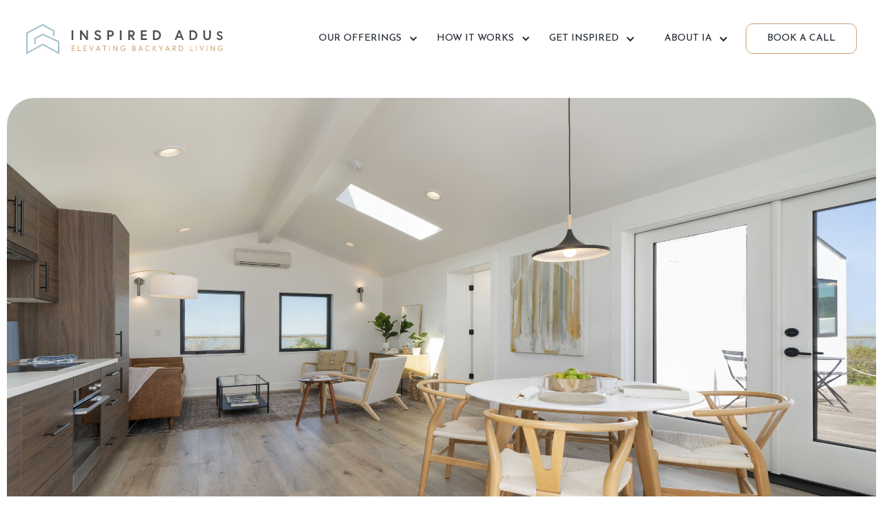

--- FILE ---
content_type: text/html
request_url: https://www.inspiredadus.com/projects/millie-one-one-l
body_size: 8359
content:
<!DOCTYPE html><!-- Last Published: Thu Jan 08 2026 00:42:15 GMT+0000 (Coordinated Universal Time) --><html data-wf-domain="www.inspiredadus.com" data-wf-page="65a8143d42627fd9d9309c53" data-wf-site="647438f14c07c8a86b3ab6df" data-wf-collection="65a8143d42627fd9d9309cc4" data-wf-item-slug="millie-one-one-l"><head><meta charset="utf-8"/><title>Inspired ADUs</title><meta content="width=device-width, initial-scale=1" name="viewport"/><link href="https://cdn.prod.website-files.com/647438f14c07c8a86b3ab6df/css/inspiredadus.webflow.shared.521538912.min.css" rel="stylesheet" type="text/css" integrity="sha384-UhU4kSKs0yDSVD/AaFrl+565Y4QrJFp29arBC4e8eStfJzxD2bwgoapcGm6lPrsX" crossorigin="anonymous"/><link href="https://fonts.googleapis.com" rel="preconnect"/><link href="https://fonts.gstatic.com" rel="preconnect" crossorigin="anonymous"/><script src="https://ajax.googleapis.com/ajax/libs/webfont/1.6.26/webfont.js" type="text/javascript"></script><script type="text/javascript">WebFont.load({  google: {    families: ["Lato:100,100italic,300,300italic,400,400italic,700,700italic,900,900italic","Josefin Sans:100,200,300,regular,500,600,700,100italic,200italic,300italic,italic,500italic,600italic,700italic"]  }});</script><script type="text/javascript">!function(o,c){var n=c.documentElement,t=" w-mod-";n.className+=t+"js",("ontouchstart"in o||o.DocumentTouch&&c instanceof DocumentTouch)&&(n.className+=t+"touch")}(window,document);</script><link href="https://cdn.prod.website-files.com/647438f14c07c8a86b3ab6df/64747a6dfea71f3468e762ac_fevicon.png" rel="shortcut icon" type="image/x-icon"/><link href="https://cdn.prod.website-files.com/647438f14c07c8a86b3ab6df/64747a7496040b5fe400edfc_fevicon%20(1).png" rel="apple-touch-icon"/><script async="" src="https://www.googletagmanager.com/gtag/js?id=G-JVRXERKME5"></script><script type="text/javascript">window.dataLayer = window.dataLayer || [];function gtag(){dataLayer.push(arguments);}gtag('set', 'developer_id.dZGVlNj', true);gtag('js', new Date());gtag('config', 'G-JVRXERKME5');</script><meta http-equiv="Content-Security-Policy" content="upgrade-insecure-requests">
<script>
  (function(w, d, t, h, s, n) {
    w.FlodeskObject = n;
    var fn = function() {
      (w[n].q = w[n].q || []).push(arguments); 
    };
    w[n] = w[n] || fn;
    var f = d.getElementsByTagName(t)[0];
    var v = '?v=' + Math.floor(new Date().getTime() / (120 * 1000)) * 60;
    var sm = d.createElement(t);
    sm.async = true;
    sm.type = 'module';
    sm.src = h + s + '.mjs' + v;
    f.parentNode.insertBefore(sm, f);
    var sn = d.createElement(t);
    sn.async = true;
    sn.noModule = true;
    sn.src = h + s + '.js' + v;
    f.parentNode.insertBefore(sn, f);
  })(window, document, 'script', 'https://assets.flodesk.com', '/universal', 'fd');
</script>
<style>
label.filter-box.active { background-color: #cda274; color:#fff;}
.is-hidden {  display: none!important;}  
div#pagination-container { display: flex; justify-content: center;}
span.current.prev, span.current  {   display: -webkit-box;  display: -webkit-flex;  display: -ms-flexbox;   display: flex;
padding-right: 12px;  padding-left: 12px;  -webkit-box-pack: center;  -webkit-justify-content: center;  -ms-flex-pack: center;
justify-content: center;  -webkit-box-align: center;  -webkit-align-items: center;   -ms-flex-align: center;
align-items: center;  border-radius: 4px;  -webkit-transition: all 200ms ease;  transition: all 200ms ease; color: #272727;
line-height: 32px; font-weight: 500;  text-decoration: none;  width: 52px;  height: 52px;  flex-shrink: 0;  stroke-width: 1px;
border: 1px solid #CDA274;  border-radius: 30px; }  
.page-link { margin:0 5px;}
span.current.prev {  margin-right: 10px;}
span.current {  background-color: #cda274;  color: #fff;}
span.current.prev, span.current.next {  background-color: transparent;}
.related_project_inner >div { width:100%; }
</style></head><body><div class="navigation-wrap"><div data-collapse="medium" data-animation="default" data-duration="400" data-easing="ease" data-easing2="ease" role="banner" class="navigation w-nav"><div class="navigation-full"><div class="navigation-container"><div class="navigation-left"><a href="/" class="brand w-nav-brand"><img src="https://cdn.prod.website-files.com/647438f14c07c8a86b3ab6df/64743bad0cfc7c590353bc69_Group%2089.svg" alt="" class="logo"/></a><nav role="navigation" class="nav-menu w-nav-menu"><div data-hover="true" data-delay="150" class="dropdown w-dropdown"><div class="dropdown-toggle w-dropdown-toggle"><div class="drop-arrow-plain w-icon-dropdown-toggle"></div><div class="text-block">OUR OFFERINGS</div></div><nav class="dropdown-list w-dropdown-list"><div class="dropdown-list-full-wrapper"><div class="navigation-drop-container"><div class="navigation-column"><a href="/our-adus/our-offerings" class="navigation-link-block w-inline-block"><img src="https://cdn.prod.website-files.com/647438f14c07c8a86b3ab6df/6752bd17cd4f944c8ce188cd_002.svg" loading="lazy" alt="" class="image"/><div class="nav-content-wrap"><div class="nav-title">OUR ADUS</div><div class="nav-link-details">Compare our ADU options</div></div></a></div><div class="navigation-column"><a href="/interiors/our-interiors" class="navigation-link-block w-inline-block"><img src="https://cdn.prod.website-files.com/647438f14c07c8a86b3ab6df/64744aa054e763b25697f1f9_Vector%2014.svg" loading="lazy" alt="" width="Auto" class="image"/><div class="nav-content-wrap"><div class="nav-title">OUR INTERIORS</div><div class="nav-link-details">Discover our interior design services</div></div></a></div><div class="navigation-column"><a href="/inspired-homes" class="navigation-link-block w-inline-block"><img src="https://cdn.prod.website-files.com/647438f14c07c8a86b3ab6df/67ed89b86d992cb352f6d64d_Group%2014.svg" loading="lazy" alt="" class="image"/><div class="nav-content-wrap"><div class="nav-title">INSPIRED HOMES</div><div class="nav-link-details">Discover our residential projects</div></div></a></div></div></div></nav></div><div data-hover="true" data-delay="150" class="dropdown w-dropdown"><div class="dropdown-toggle w-dropdown-toggle"><div class="drop-arrow-plain w-icon-dropdown-toggle"></div><div class="text-block">HOW IT WORKS</div></div><nav class="dropdown-list w-dropdown-list"><div class="dropdown-list-full-wrapper"><div class="navigation-drop-container"><div class="navigation-column"><a href="/how-it-works/our-process" class="navigation-link-block w-inline-block"><img src="https://cdn.prod.website-files.com/647438f14c07c8a86b3ab6df/64744aa0b40eaf5958145c61_Group%2080.svg" loading="lazy" alt="" class="image"/><div class="nav-content-wrap"><div class="nav-title">OUR PROCESS</div><div class="nav-link-details">Get an understanding of our process</div></div></a></div><div class="navigation-column"><a href="/utility-settings/coming-soon" class="navigation-link-block w-inline-block"><img src="https://cdn.prod.website-files.com/647438f14c07c8a86b3ab6df/64744aa1453365df38c302a2_Group%20163.svg" loading="lazy" alt="" class="image"/><div class="nav-content-wrap"><div class="nav-title">TIMELINES &amp; CASH FLOW</div><div class="nav-link-details">Compare ADU timeframes and costs</div></div></a></div><div class="navigation-column"><a href="/how-it-works/our-partners" class="navigation-link-block w-inline-block"><img src="https://cdn.prod.website-files.com/647438f14c07c8a86b3ab6df/6474743388c6ee37ee096f7c_Group%20167.svg" loading="lazy" alt="" class="image"/><div class="nav-content-wrap"><div class="nav-title">OUR PARTNERS</div><div class="nav-link-details">Learn more about our partners</div></div></a></div></div></div></nav></div><div data-hover="true" data-delay="0" class="dropdown w-dropdown"><div class="dropdown-toggle w-dropdown-toggle"><div class="w-icon-dropdown-toggle"></div><div class="text-block-3 text-block">GET INSPIRED</div></div><nav class="dropdown-list w-dropdown-list"><div class="dropdown-list-full-wrapper"><div class="navigation-drop-container"><div class="navigation-column"><a href="/get-inspired/portfolio" class="navigation-link-block w-inline-block"><img src="https://cdn.prod.website-files.com/647438f14c07c8a86b3ab6df/64c4df3c434d9807c616fe87_Vector%20319.svg" loading="lazy" alt="" class="image"/><div class="nav-content-wrap"><div class="nav-title">GALLERY</div><div class="nav-link-details">Explore our gallery of built projects</div></div></a></div><div class="navigation-column"><a href="/get-inspired/catalogs" class="navigation-link-block w-inline-block"><img src="https://cdn.prod.website-files.com/647438f14c07c8a86b3ab6df/64747433824b73882120d3c7_Group%20168.svg" loading="lazy" alt="" class="image"/><div class="nav-content-wrap"><div class="nav-title">CATALOG</div><div class="nav-link-details">Browse through our floor plan catalog</div></div></a></div><div class="navigation-column"><a href="/get-inspired/blog" class="navigation-link-block w-inline-block"><img src="https://cdn.prod.website-files.com/647438f14c07c8a86b3ab6df/64747433bcac627c01786246_Group%20166.svg" loading="lazy" alt="" class="image"/><div class="nav-content-wrap"><div class="nav-title">BLOG</div><div class="nav-link-details">Everything you need to know about ADUs</div></div></a></div></div></div></nav></div><div data-hover="true" data-delay="0" class="dropdown w-dropdown"><div class="dropdown-toggle w-dropdown-toggle"><div class="w-icon-dropdown-toggle"></div><div class="text-block-3 text-block">ABOUT IA</div></div><nav class="dropdown-list w-dropdown-list"><div class="dropdown-list-full-wrapper"><div class="navigation-drop-container"><div class="navigation-column"><a href="/about-ia/our-team" class="navigation-link-block w-inline-block"><img src="https://cdn.prod.website-files.com/647438f14c07c8a86b3ab6df/6474743388c6ee37ee096f7c_Group%20167.svg" loading="lazy" alt="" class="image"/><div class="nav-content-wrap"><div class="nav-title">MEET THE TEAM</div><div class="nav-link-details"><strong>Discover our brilliant architects and designers</strong></div></div></a></div><div class="navigation-column"><a href="/about-ia/news-events" class="navigation-link-block w-inline-block"><img src="https://cdn.prod.website-files.com/647438f14c07c8a86b3ab6df/64744aa03baea2ab914dd39f_Vector%20310.svg" loading="lazy" alt="" class="image"/><div class="nav-content-wrap"><div class="nav-title">NEWS &amp; EVENTS</div><div class="nav-link-details">Stay in the know with our exciting projects </div></div></a></div><div class="navigation-column"><a href="/about-ia/oakland-studio" class="navigation-link-block w-inline-block"><img src="https://cdn.prod.website-files.com/647438f14c07c8a86b3ab6df/6752c00330f3eff2270f807e_004.svg" loading="lazy" alt="" class="image"/><div class="nav-content-wrap"><div class="nav-title">OAKLAND STUDIO</div><div class="nav-link-details">Learn more about our showroom</div></div></a></div></div></div></nav></div><div><a href="/book-a-call/greater-bay-area" target="_blank" class="contact-usbutton w-button">BOOK A CALL</a></div></nav></div></div></div></div><div data-collapse="medium" data-animation="default" data-duration="400" data-easing="ease-out" data-easing2="ease-out" role="banner" class="navigation-mob w-nav"><div class="navigation-container-mob"><a href="/" class="brand-2 w-nav-brand"><img src="https://cdn.prod.website-files.com/647438f14c07c8a86b3ab6df/64743bad0cfc7c590353bc69_Group%2089.svg" alt="" class="flowbase-logo"/></a><nav role="navigation" class="mobile-nav w-nav-menu"><div data-delay="0" data-hover="false" class="mobile-dropdown w-dropdown"><div class="mobile-toggle w-dropdown-toggle"><div class="w-icon-dropdown-toggle"></div><div>OUR OFFERINGS</div></div><nav class="dropdown-list-mob w-dropdown-list"><a href="/our-adus/our-offerings" class="navigation-link-block-mob w-inline-block"><div class="nav-content-wrap"><div class="nav-title">OUR ADUS</div><div class="nav-link-details">Compare our ADU options</div></div></a><a href="/interiors/our-interiors" class="navigation-link-block-mob w-inline-block"><div class="nav-content-wrap"><div class="nav-title">OUR INTERIORS</div><div class="nav-link-details">Discover our interior design services</div></div></a><a href="/inspired-homes" class="navigation-link-block-mob w-inline-block"><div class="nav-content-wrap"><div class="nav-title">INSPIRED HOMES</div><div class="nav-link-details">Discover our residential projects</div></div></a></nav></div><div data-delay="0" data-hover="false" class="mobile-dropdown w-dropdown"><div class="mobile-toggle w-dropdown-toggle"><div class="w-icon-dropdown-toggle"></div><div>HOW IT WORKS</div></div><nav class="dropdown-list-mob w-dropdown-list"><a href="/how-it-works/our-process" class="navigation-link-block-mob w-inline-block"><div class="nav-content-wrap"><div class="nav-title">OUR PROCESS</div><div class="nav-link-details">Get an understanding of our process</div></div></a><a href="/utility-settings/coming-soon" class="navigation-link-block-mob w-inline-block"><div class="nav-content-wrap"><div class="nav-title">TIMELINES &amp; CASH FLOW</div><div class="nav-link-details">Compare ADU timeframes and costs</div></div></a><a href="/how-it-works/our-partners" class="navigation-link-block-mob w-inline-block"><div class="nav-content-wrap"><div class="nav-title">OUR PARTNERS</div><div class="nav-link-details">Learn more about our partners</div></div></a></nav></div><div data-delay="0" data-hover="false" class="mobile-dropdown w-dropdown"><div class="mobile-toggle w-dropdown-toggle"><div class="w-icon-dropdown-toggle"></div><div>GET INSPIRED</div></div><nav class="dropdown-list-mob w-dropdown-list"><a href="/get-inspired/portfolio" class="navigation-link-block-mob w-inline-block"><div class="nav-content-wrap"><div class="nav-title">GALLERY</div><div class="nav-link-details">Explore our gallery of built projects</div></div></a><a href="/get-inspired/catalogs" class="navigation-link-block-mob w-inline-block"><div class="nav-content-wrap"><div class="nav-title">CATALOG</div><div class="nav-link-details">Browse through our floor plan catalog</div></div></a><a href="/get-inspired/blog" class="navigation-link-block-mob w-inline-block"><div class="nav-content-wrap"><div class="nav-title">BLOG</div><div class="nav-link-details">Explore our blog</div></div></a></nav></div><div data-delay="0" data-hover="false" class="mobile-dropdown w-dropdown"><div class="mobile-toggle w-dropdown-toggle"><div class="w-icon-dropdown-toggle"></div><div>ABOUT IA</div></div><nav class="dropdown-list-mob w-dropdown-list"><a href="/about-ia/our-team" class="navigation-link-block-mob w-inline-block"><div class="nav-content-wrap"><div class="nav-title">MEET THE TEAM</div><div class="nav-link-details">Discover our brilliant architects and designers</div></div></a><a href="/about-ia/news-events" class="navigation-link-block-mob w-inline-block"><div class="nav-content-wrap"><div class="nav-title">NEWS</div><div class="nav-link-details">Stay in the know with our exciting projects</div></div></a><a href="/about-ia/oakland-studio" class="navigation-link-block-mob w-inline-block"><div class="nav-content-wrap"><div class="nav-title">OAKLAND STUDIO</div><div class="nav-link-details">Learn more about our showroom</div></div></a></nav></div><a href="/book-a-call/greater-bay-area" class="mobile-nav-link w-nav-link">BOOK A CALL</a></nav><div class="menu-mob w-nav-button"><div class="icon w-icon-nav-menu"></div></div></div></div></div><section class="section_images_projects port-sec"><div class="w-layout-blockcontainer single_slider port-single w-container"><div class="html-embed-3 w-embed w-script"><script src="https://ajax.googleapis.com/ajax/libs/jquery/3.6.4/jquery.min.js"></script>
<script>
$(document).ready(function(){
    // Remove empty slides
    $(".w-condition-invisible").remove();
     // set active to floor plans tab if there is not photo
    var divcount = $( ".button_tabs .port-tab > div a" ).length;
    if (divcount === 1) {
    $('.button_tabs .port-tab > div a').addClass('w--current');
    $('#floorplans').addClass('w--tab-active');
    $('.floor-plans-slider').css('display', "block");
     }
});
</script></div><div data-delay="4000" data-animation="slide" class="slider w-slider" data-autoplay="false" data-easing="ease" data-hide-arrows="false" data-disable-swipe="false" data-autoplay-limit="0" data-nav-spacing="3" data-duration="500" data-infinite="true"><div class="mask w-slider-mask"><div style="background-image:url(&quot;https://cdn.prod.website-files.com/64c36a0c98f9b2383272fb9c/64e7af5bd2dca5ebeefe36c3_ModularMillie_Interiors_007_print.jpg&quot;)" class="project_slide_img w-slide"></div><div style="background-image:url(&quot;https://cdn.prod.website-files.com/64c36a0c98f9b2383272fb9c/64e7af628e6bd6e0dd57fac6_ModularMillie_Interiors_008_print.jpg&quot;)" class="project_slide_img w-slide"></div><div style="background-image:url(&quot;https://cdn.prod.website-files.com/64c36a0c98f9b2383272fb9c/64e7afa3e7e847fdc28c0055_ModularMillie_Interiors_009_print.jpg&quot;)" class="project_slide_img w-slide"></div><div style="background-image:url(&quot;https://cdn.prod.website-files.com/64c36a0c98f9b2383272fb9c/64e7afa78e6bd6e0dd58698c_ModularMillie_Interiors_010_print.jpg&quot;)" class="project_slide_img w-slide"></div><div style="background-image:url(&quot;https://cdn.prod.website-files.com/64c36a0c98f9b2383272fb9c/64e7afaec13e3b925d1066c9_ModularMillie_Interiors_013_print.jpg&quot;)" class="project_slide_img w-slide"></div><div style="background-image:url(&quot;https://cdn.prod.website-files.com/64c36a0c98f9b2383272fb9c/64e7afb0d818e5b6a329bab5_ModularMillie_Interiors_014_print.jpg&quot;)" class="project_slide_img w-slide"></div><div style="background-image:url(&quot;https://cdn.prod.website-files.com/64c36a0c98f9b2383272fb9c/64e7afb64a1ad86b8dce42b4_ModularMillie_Interiors_015_print.jpg&quot;)" class="project_slide_img w-slide"></div><div style="background-image:url(&quot;https://cdn.prod.website-files.com/64c36a0c98f9b2383272fb9c/64e7afbc3c411bbc5611c58b_ModularMillie_Interiors_018_print.jpg&quot;)" class="project_slide_img w-slide"></div><div style="background-image:url(&quot;https://cdn.prod.website-files.com/64c36a0c98f9b2383272fb9c/64e7afbf4840779af000ee3a_ModularMillie_Interiors_019_print.jpg&quot;)" class="project_slide_img w-slide"></div><div style="background-image:url(&quot;https://cdn.prod.website-files.com/64c36a0c98f9b2383272fb9c/64e7afc4488adcdfce98b05f_ModularMillie_Interiors_021_print.jpg&quot;)" class="project_slide_img w-slide"></div></div><div class="left-arrow w-slider-arrow-left"><img src="https://cdn.prod.website-files.com/647438f14c07c8a86b3ab6df/64e306f930141b99cd267562_64-svg.png" loading="lazy" alt="" class="aarow_img"/></div><div class="right-arrow w-slider-arrow-right"><img src="https://cdn.prod.website-files.com/647438f14c07c8a86b3ab6df/64e3075bb109859bb1d54f5c_64-svg-.png" loading="lazy" alt="" class="aarow_img"/></div><div class="slide-nav w-slider-nav w-round w-num"></div></div><div data-delay="4000" data-animation="slide" class="floor-plans-slider w-slider" data-autoplay="false" data-easing="ease" data-hide-arrows="false" data-disable-swipe="false" data-autoplay-limit="0" data-nav-spacing="3" data-duration="500" data-infinite="true"><div class="mask-2 w-slider-mask"><div style="background-image:url(&quot;https://cdn.prod.website-files.com/64c36a0c98f9b2383272fb9c/64e64e4bff38652157f81252_Millie%20One-One%20L%20plan.png&quot;)" class="slide_project w-slide"></div><div style="background-image:url(&quot;https://cdn.prod.website-files.com/64c36a0c98f9b2383272fb9c/64ff79c78026af106d6bbe7f_One%20One%20L%202.png&quot;)" class="slide_project w-slide"></div><div style="background-image:url(&quot;https://cdn.prod.website-files.com/64c36a0c98f9b2383272fb9c/64ff79cf958998b40f050315_One%20One%20L.png&quot;)" class="slide_project w-slide"></div><div style="background-image:none" class="slide_project w-condition-invisible w-slide"></div></div><div class="left-arrow w-slider-arrow-left"><div class="icon-7 w-icon-slider-left"></div><img alt="" loading="lazy" src="https://cdn.prod.website-files.com/647438f14c07c8a86b3ab6df/64e306f930141b99cd267562_64-svg.png" class="aarow_img"/></div><div class="right-arrow w-slider-arrow-right"><div class="icon-6 w-icon-slider-right"></div><img alt="" loading="lazy" src="https://cdn.prod.website-files.com/647438f14c07c8a86b3ab6df/64e3075bb109859bb1d54f5c_64-svg-.png"/></div><div class="slide-nav-2 w-slider-nav w-round w-num"></div></div><div class="video-sec w-condition-invisible"><div class="video-2 w-dyn-bind-empty w-video w-embed"></div></div></div></section><section class="section_images_one port-sec"><div class="w-layout-blockcontainer button_container w-container"><div class="button_tabs"><div data-current="PHOTOS" data-easing="ease" data-duration-in="300" data-duration-out="100" class="tabs port-tab w-tabs"><div class="tab_cat_log w-tab-menu"><a data-w-tab="PHOTOS" data-w-id="002240e6-33d5-92e7-9571-25ce03e0672d" class="tab_btn w-inline-block w-tab-link w--current"><div class="text-block-67">PHOTOS</div></a><a data-w-tab="FLOOR PLANS" data-w-id="002240e6-33d5-92e7-9571-25ce03e06730" class="tab_btn w-inline-block w-tab-link"><div class="text-block-68">FLOOR PLANS</div></a><a data-w-tab="VIDEO" data-w-id="002240e6-33d5-92e7-9571-25ce03e06733" class="tab_btn w-inline-block w-condition-invisible w-tab-link"><div class="text-block-69">VIDEO</div></a></div><div class="tabs-content w-tab-content"><div data-w-tab="PHOTOS" class="w-tab-pane w--tab-active"></div><div id="floorplans" data-w-tab="FLOOR PLANS" class="w-tab-pane"></div><div data-w-tab="VIDEO" class="w-tab-pane"></div></div></div></div></div></section><section class="section_images_one port-sec"><div class="w-layout-blockcontainer container_two_block w-container"><div class="container_block_inner"><div class="container_inner_one"><div class="text-block-42">LAYOUT FEATURES</div><div class="layout_div"><div class="layout_cal w-row"><div class="layout_call_one w-col w-col-4"><div class="text-block-45">Beds/Baths</div></div><div class="layout_call_two w-col w-col-8"><div class="text-block-44">1/1</div></div></div></div><div class="layout_div"><div class="layout_cal w-row"><div class="layout_call_one w-col w-col-4"><div class="text-block-45">Sqft</div></div><div class="layout_call_two w-col w-col-8"><div class="text-block-44">622</div></div></div></div><div class="layout_div"><div class="layout_cal w-row"><div class="layout_call_one w-col w-col-4"><div class="text-block-45">Dimensions</div></div><div class="layout_call_two w-col w-col-8"><div class="text-block-44">23’-10” x 34’-1”</div></div></div></div><div class="layout_info_div"><div class="layout_div_title">WHAT YOU RECEIVE</div><p class="layout_text">Predesigned ready-to-go plans, blueprints, handouts, instructions, easy-to-follow how-to videos, help with permitting, design inspiration, and always the option for customization. </p></div></div><div class="container_inner_right"><h1 class="heading-44">MILLIE ONE ONE L</h1><div class="rich-text-block w-richtext"><p>The Millie 1-1L is our initial modular design. It features an L shaped plan, which is our most popular plan. The L-shape creates a natural outdoor space in the nook of the L. The cottage can be turned towards the main house to build community or away from the main home for more privacy.</p><p>‍</p></div><p class="paragraph-49">FOR CALIFORNIA RESIDENTS, WE PUT TOGETHER A WHOLE PLAN SET, WHICH INCLUDES ALL THE STANDARD ADU FEATURES.</p><div class="get_started_btn"><a href="/book-a-call/contact-us" class="button-2 w-button">GET STARTED</a></div></div></div></div></section><section class="related_section port-sec you-may"><div class="w-layout-blockcontainer related_section_inner w-container"><h1 class="related_section_heading">YOU MIGHT ALSO LIKE</h1><div class="div-block-5 of"></div><div class="related_section_post"><div class="related_section_collections w-dyn-list"><div role="list" class="related_project w-dyn-items w-row"><div role="listitem" class="related_project_inner w-dyn-item w-col w-col-4"><div id="w-node-_1b1aaf23-a176-454f-da19-616ad7ee6e41-d9309c53" class="w-layout-layout related_section_one wf-layout-layout"><div id="w-node-_1b1aaf23-a176-454f-da19-616ad7ee6e42-d9309c53" class="w-layout-cell related_section_col6"><div class="related_div"><img loading="lazy" src="https://cdn.prod.website-files.com/64c36a0c98f9b2383272fb9c/64e656f87883615f7797c7d1_Clifton%20Plan.png" alt="" sizes="(max-width: 479px) 100vw, (max-width: 767px) 96vw, (max-width: 991px) 229.328125px, 299.984375px" srcset="https://cdn.prod.website-files.com/64c36a0c98f9b2383272fb9c/64e656f87883615f7797c7d1_Clifton%20Plan-p-500.png 500w, https://cdn.prod.website-files.com/64c36a0c98f9b2383272fb9c/64e656f87883615f7797c7d1_Clifton%20Plan-p-800.png 800w, https://cdn.prod.website-files.com/64c36a0c98f9b2383272fb9c/64e656f87883615f7797c7d1_Clifton%20Plan-p-1080.png 1080w, https://cdn.prod.website-files.com/64c36a0c98f9b2383272fb9c/64e656f87883615f7797c7d1_Clifton%20Plan-p-1600.png 1600w, https://cdn.prod.website-files.com/64c36a0c98f9b2383272fb9c/64e656f87883615f7797c7d1_Clifton%20Plan-p-2000.png 2000w, https://cdn.prod.website-files.com/64c36a0c98f9b2383272fb9c/64e656f87883615f7797c7d1_Clifton%20Plan.png 2080w" class="related_post_img"/></div><div class="realte_post_info"><div class="related_name"><h3 class="heading-31 plhd">CLIFTON</h3></div><div class="related_info"><div class="text-block-34">2B/1B - 700 sq ft</div><img src="https://cdn.prod.website-files.com/647438f14c07c8a86b3ab6df/64b634c06bbdd08b76ee85cf__.svg" loading="lazy" alt=""/></div></div></div></div><a href="/projects/clifton" class="link-block-8 w-inline-block"></a></div><div role="listitem" class="related_project_inner w-dyn-item w-col w-col-4"><div id="w-node-_1b1aaf23-a176-454f-da19-616ad7ee6e41-d9309c53" class="w-layout-layout related_section_one wf-layout-layout"><div id="w-node-_1b1aaf23-a176-454f-da19-616ad7ee6e42-d9309c53" class="w-layout-cell related_section_col6"><div class="related_div"><img loading="lazy" src="https://cdn.prod.website-files.com/64c36a0c98f9b2383272fb9c/6501ece7e49a57f39dc62712_Millie%20Two%20Two%20L%2B%20plan.png" alt="" class="related_post_img"/></div><div class="realte_post_info"><div class="related_name"><h3 class="heading-31 plhd">MILLIE TWO TWO L+</h3></div><div class="related_info"><div class="text-block-34">2B/2B/1Office - 1111 sq ft</div><img src="https://cdn.prod.website-files.com/647438f14c07c8a86b3ab6df/64b634c06bbdd08b76ee85cf__.svg" loading="lazy" alt=""/></div></div></div></div><a href="/projects/millie-two-two-l-plus" class="link-block-8 w-inline-block"></a></div><div role="listitem" class="related_project_inner w-dyn-item w-col w-col-4"><div id="w-node-_1b1aaf23-a176-454f-da19-616ad7ee6e41-d9309c53" class="w-layout-layout related_section_one wf-layout-layout"><div id="w-node-_1b1aaf23-a176-454f-da19-616ad7ee6e42-d9309c53" class="w-layout-cell related_section_col6"><div class="related_div"><img loading="lazy" src="https://cdn.prod.website-files.com/64c36a0c98f9b2383272fb9c/64e656293eb4595b1e9ba15a_Addison%20Plan.png" alt="" sizes="(max-width: 479px) 100vw, (max-width: 767px) 96vw, (max-width: 991px) 229.328125px, 299.984375px" srcset="https://cdn.prod.website-files.com/64c36a0c98f9b2383272fb9c/64e656293eb4595b1e9ba15a_Addison%20Plan-p-500.png 500w, https://cdn.prod.website-files.com/64c36a0c98f9b2383272fb9c/64e656293eb4595b1e9ba15a_Addison%20Plan-p-800.png 800w, https://cdn.prod.website-files.com/64c36a0c98f9b2383272fb9c/64e656293eb4595b1e9ba15a_Addison%20Plan-p-1080.png 1080w, https://cdn.prod.website-files.com/64c36a0c98f9b2383272fb9c/64e656293eb4595b1e9ba15a_Addison%20Plan-p-1600.png 1600w, https://cdn.prod.website-files.com/64c36a0c98f9b2383272fb9c/64e656293eb4595b1e9ba15a_Addison%20Plan-p-2000.png 2000w, https://cdn.prod.website-files.com/64c36a0c98f9b2383272fb9c/64e656293eb4595b1e9ba15a_Addison%20Plan.png 2301w" class="related_post_img"/></div><div class="realte_post_info"><div class="related_name"><h3 class="heading-31 plhd">ADDISON</h3></div><div class="related_info"><div class="text-block-34">1B/1B - 603 sq ft</div><img src="https://cdn.prod.website-files.com/647438f14c07c8a86b3ab6df/64b634c06bbdd08b76ee85cf__.svg" loading="lazy" alt=""/></div></div></div></div><a href="/projects/addison" class="link-block-8 w-inline-block"></a></div></div></div></div></div></section><section class="section_images_one footer section-11"><div class="offer_col_footer w-container"><div class="div-block-145"><div class="columns-6 w-row"><div class="footer_col1 w-col w-col-4"><img src="https://cdn.prod.website-files.com/647438f14c07c8a86b3ab6df/6479951594ab1e0add82c508_Vector%2014%20(3).svg" loading="lazy" alt="" class="image-95"/><h3 class="heading-16-copy">INSPIRED ADUS</h3><h3 class="heading-16">Architect-led ADU design, permitting &amp; panelized solutions</h3><h3 class="heading-16-copy">Serving the Greater Bay Area<br/> &amp; Southern California</h3><div class="div-block-11"><div class="div-block-10"><a href="https://www.facebook.com/inspiredindependence" target="_blank" class="w-inline-block"><img src="https://cdn.prod.website-files.com/647438f14c07c8a86b3ab6df/647997bddc4a96164ed657c0_Facebook.svg" loading="lazy" alt=""/></a><link rel="prefetch" href="https://www.facebook.com/inspiredindependence"/><a href="https://www.instagram.com/inspiredadus/" target="_blank" class="w-inline-block"><img src="https://cdn.prod.website-files.com/647438f14c07c8a86b3ab6df/647997bddc4a96164ed657e4_Instagram.svg" loading="lazy" alt=""/></a><link rel="prefetch" href="https://www.instagram.com/inspiredadus/"/><a href="https://www.youtube.com/@InspiredADUs" target="_blank" class="w-inline-block"><img src="https://cdn.prod.website-files.com/647438f14c07c8a86b3ab6df/647997bc94ab1e0add8554f3_YouTube.svg" loading="lazy" alt=""/></a><link rel="prefetch" href="https://www.youtube.com/@InspiredADUs"/><a href="https://www.pinterest.com/carrieshoresdiller/" target="_blank" class="w-inline-block"><img src="https://cdn.prod.website-files.com/647438f14c07c8a86b3ab6df/647997bc523a6279a01e8ffa_Pinterest.svg" loading="lazy" alt=""/></a><link rel="prefetch" href="https://www.pinterest.com/carrieshoresdiller/"/></div></div></div><div class="footer_menu_link w-col w-col-2"><div class="div-block-12"><h4 class="heading-17">OFFERINGS</h4><a href="/our-adus/plans/plans" class="link-block-2 w-inline-block"><div class="text-block-8">Custom ADUs</div></a><a href="/our-adus/plans/plans" class="link-block-2 w-inline-block"><div class="text-block-22">Semi-custom ADUs</div></a><a href="/our-adus/panels/panels" class="link-block-2 w-inline-block"><div class="text-block-23">Panelized Kits</div></a><a href="/our-adus/prefab/prefab" class="link-block-2 w-inline-block"><div class="text-block-24">Modular ADUs</div></a><a href="/utility-settings/coming-soon" class="link-block-2 w-inline-block"><div class="text-block-24">SB9 &amp; Lot Splits</div></a><a href="/utility-settings/coming-soon" class="link-block-2 w-inline-block"><div class="text-block-24">Multifamily Infill</div></a><a href="/interiors/our-interiors" class="link-block-2 w-inline-block"><div class="text-block-24">Interior Design</div></a><a href="/inspired-homes" class="link-block-2 w-inline-block"><div class="text-block-24">Custom Homes</div></a><a href="/how-it-works/our-partners" class="link-block-2 w-inline-block"><div class="text-block-24">Builder Network</div></a></div><div class="div-block-12"><h4 class="heading-17">RESOURCES</h4><a href="/get-inspired/portfolio" class="link-block-2 w-inline-block"><div class="text-block-8">ADU Portfolio</div></a><a href="/get-inspired/catalogs" class="link-block-2 w-inline-block"><div class="text-block-22">ADU Catalog</div></a><a href="/utility-settings/coming-soon" class="link-block-2 w-inline-block"><div class="text-block-23">ADU Cost Guide</div></a><a href="/about-ia/oakland-studio" class="link-block-2 w-inline-block"><div class="text-block-24">Oakland Studio</div></a><a href="/inspired-homes" class="link-block-2 w-inline-block"><div class="text-block-24">Inspired Homes</div></a><a href="/about-ia/our-team" class="link-block-2 w-inline-block"><div class="text-block-24">Meet The Team</div></a><a href="/about-ia/news-events" class="link-block-2 w-inline-block"><div class="text-block-24">News &amp; Events</div></a><a href="/utility-settings/coming-soon" class="link-block-2 w-inline-block"><div class="text-block-24">Builder Selection</div></a></div></div><div class="footer_menu_link w-col w-col-2"><div class="div-block-12-copy"><h4 class="heading-17">LOCATIONS</h4><a href="#" class="link-block-2 w-inline-block"><div class="text-block-8">Alameda</div></a><a href="#" class="link-block-2 w-inline-block"><div class="text-block-22">Berkeley</div></a><a href="#" class="link-block-2 w-inline-block"><div class="text-block-23">Long Beach</div></a><a href="#" class="link-block-2 w-inline-block"><div class="text-block-24">Los Angeles</div></a><a href="#" class="link-block-2 w-inline-block"><div class="text-block-24">Los Gatos</div></a><a href="#" class="link-block-2 w-inline-block"><div class="text-block-24">Marin</div></a><a href="#" class="link-block-2 w-inline-block"><div class="text-block-24">Oakland</div></a><a href="#" class="link-block-2 w-inline-block"><div class="text-block-24">Palo Alto</div></a><a href="#" class="link-block-2 w-inline-block"><div class="text-block-24">Redwood City</div></a><a href="#" class="link-block-2 w-inline-block"><div class="text-block-24">San Diego</div></a><a href="#" class="link-block-2 w-inline-block"><div class="text-block-24">San Francisco</div></a><a href="#" class="link-block-2 w-inline-block"><div class="text-block-24">San Jose</div></a><a href="#" class="link-block-2 w-inline-block"><div class="text-block-24">San Mateo</div></a><a href="#" class="link-block-2 w-inline-block"><div class="text-block-24">Santa Monica</div></a><a href="#" class="link-block-2 w-inline-block"><div class="text-block-24">Santa Rosa</div></a><a href="#" class="link-block-2 w-inline-block"><div class="text-block-24">Sonoma</div></a><a href="#" class="link-block-2 w-inline-block"><div class="text-block-24">Walnut Creek</div></a></div></div><div class="footer_menu_link w-col w-col-4"><h4 class="heading-17">CONTACT</h4><div class="text-block-7">Inspired ADUs<br/>1940 Union st #22, <br/>Oakland, CA, 94607</div><a href="mailto:hello@inspiredadus.com" class="footeremail w-inline-block"><div class="text-block-28">hello@inspiredadus.com<br/></div></a><div class="text-block-7">(510) 903-9694<br/>‍<br/>California Architect<br/>License No C-29312<br/></div><div class="text-block-7">Book a free consultation to discuss your property, project goals, pricing and next steps with our team. <br/></div><div><a href="/book-a-call/greater-bay-area" target="_blank" class="contact-usbutton-copy w-button">BOOK A CALL</a></div></div></div></div><div class="html-embed-4 dnone w-embed w-script"><div id="fd-form-65527fe718ac96b7ccd60658"></div>
<script>
  window.fd('form', {
    formId: '65527fe718ac96b7ccd60658',
    containerEl: '#fd-form-65527fe718ac96b7ccd60658'
  });
</script></div></div></section><script src="https://d3e54v103j8qbb.cloudfront.net/js/jquery-3.5.1.min.dc5e7f18c8.js?site=647438f14c07c8a86b3ab6df" type="text/javascript" integrity="sha256-9/aliU8dGd2tb6OSsuzixeV4y/faTqgFtohetphbbj0=" crossorigin="anonymous"></script><script src="https://cdn.prod.website-files.com/647438f14c07c8a86b3ab6df/js/webflow.schunk.36b8fb49256177c8.js" type="text/javascript" integrity="sha384-4abIlA5/v7XaW1HMXKBgnUuhnjBYJ/Z9C1OSg4OhmVw9O3QeHJ/qJqFBERCDPv7G" crossorigin="anonymous"></script><script src="https://cdn.prod.website-files.com/647438f14c07c8a86b3ab6df/js/webflow.schunk.b9c853bc1725094f.js" type="text/javascript" integrity="sha384-6CH6FRVlRsbHMDOrPVHWZrlaKZCqDkbxRh/XlhYHf8FMmXh4yKN8sJHUNFTdPQd9" crossorigin="anonymous"></script><script src="https://cdn.prod.website-files.com/647438f14c07c8a86b3ab6df/js/webflow.schunk.61b534daaaeddbc7.js" type="text/javascript" integrity="sha384-zJCHv7ItWTNHbMmm2epSn5+4tX0nIPKUmNfcwwpQKCcPP5HC9rjwYp8giICW6yEw" crossorigin="anonymous"></script><script src="https://cdn.prod.website-files.com/647438f14c07c8a86b3ab6df/js/webflow.schunk.121b0d7ff03e0f4a.js" type="text/javascript" integrity="sha384-xmxYNW5cjPqRkOstIN2AtIcrlQOgIF4k5PmI7WPxkrTXkUGtbSKaezRTaxUTpIEs" crossorigin="anonymous"></script><script src="https://cdn.prod.website-files.com/647438f14c07c8a86b3ab6df/js/webflow.2eb913cb.11362659cd596383.js" type="text/javascript" integrity="sha384-Cmqhf1kljR0CMMTKf4VeIg61CA2DMdqodpXY3hXQTiaSZdlWJEgoSeBaVJbNUe6l" crossorigin="anonymous"></script>
<style>
@media screen and (max-width: 479px) {
.menu-mob.w--open .icon {background-color: #4d5053!important;}
  ul.icon_block_list {  list-style-type: none;}
}
</style>

</body></html>

--- FILE ---
content_type: text/css
request_url: https://cdn.prod.website-files.com/647438f14c07c8a86b3ab6df/css/inspiredadus.webflow.shared.521538912.min.css
body_size: 85393
content:
html{-webkit-text-size-adjust:100%;-ms-text-size-adjust:100%;font-family:sans-serif}body{margin:0}article,aside,details,figcaption,figure,footer,header,hgroup,main,menu,nav,section,summary{display:block}audio,canvas,progress,video{vertical-align:baseline;display:inline-block}audio:not([controls]){height:0;display:none}[hidden],template{display:none}a{background-color:#0000}a:active,a:hover{outline:0}abbr[title]{border-bottom:1px dotted}b,strong{font-weight:700}dfn{font-style:italic}h1{margin:.67em 0;font-size:2em}mark{color:#000;background:#ff0}small{font-size:80%}sub,sup{vertical-align:baseline;font-size:75%;line-height:0;position:relative}sup{top:-.5em}sub{bottom:-.25em}img{border:0}svg:not(:root){overflow:hidden}hr{box-sizing:content-box;height:0}pre{overflow:auto}code,kbd,pre,samp{font-family:monospace;font-size:1em}button,input,optgroup,select,textarea{color:inherit;font:inherit;margin:0}button{overflow:visible}button,select{text-transform:none}button,html input[type=button],input[type=reset]{-webkit-appearance:button;cursor:pointer}button[disabled],html input[disabled]{cursor:default}button::-moz-focus-inner,input::-moz-focus-inner{border:0;padding:0}input{line-height:normal}input[type=checkbox],input[type=radio]{box-sizing:border-box;padding:0}input[type=number]::-webkit-inner-spin-button,input[type=number]::-webkit-outer-spin-button{height:auto}input[type=search]{-webkit-appearance:none}input[type=search]::-webkit-search-cancel-button,input[type=search]::-webkit-search-decoration{-webkit-appearance:none}legend{border:0;padding:0}textarea{overflow:auto}optgroup{font-weight:700}table{border-collapse:collapse;border-spacing:0}td,th{padding:0}@font-face{font-family:webflow-icons;src:url([data-uri])format("truetype");font-weight:400;font-style:normal}[class^=w-icon-],[class*=\ w-icon-]{speak:none;font-variant:normal;text-transform:none;-webkit-font-smoothing:antialiased;-moz-osx-font-smoothing:grayscale;font-style:normal;font-weight:400;line-height:1;font-family:webflow-icons!important}.w-icon-slider-right:before{content:""}.w-icon-slider-left:before{content:""}.w-icon-nav-menu:before{content:""}.w-icon-arrow-down:before,.w-icon-dropdown-toggle:before{content:""}.w-icon-file-upload-remove:before{content:""}.w-icon-file-upload-icon:before{content:""}*{box-sizing:border-box}html{height:100%}body{color:#333;background-color:#fff;min-height:100%;margin:0;font-family:Arial,sans-serif;font-size:14px;line-height:20px}img{vertical-align:middle;max-width:100%;display:inline-block}html.w-mod-touch *{background-attachment:scroll!important}.w-block{display:block}.w-inline-block{max-width:100%;display:inline-block}.w-clearfix:before,.w-clearfix:after{content:" ";grid-area:1/1/2/2;display:table}.w-clearfix:after{clear:both}.w-hidden{display:none}.w-button{color:#fff;line-height:inherit;cursor:pointer;background-color:#3898ec;border:0;border-radius:0;padding:9px 15px;text-decoration:none;display:inline-block}input.w-button{-webkit-appearance:button}html[data-w-dynpage] [data-w-cloak]{color:#0000!important}.w-code-block{margin:unset}pre.w-code-block code{all:inherit}.w-optimization{display:contents}.w-webflow-badge,.w-webflow-badge>img{box-sizing:unset;width:unset;height:unset;max-height:unset;max-width:unset;min-height:unset;min-width:unset;margin:unset;padding:unset;float:unset;clear:unset;border:unset;border-radius:unset;background:unset;background-image:unset;background-position:unset;background-size:unset;background-repeat:unset;background-origin:unset;background-clip:unset;background-attachment:unset;background-color:unset;box-shadow:unset;transform:unset;direction:unset;font-family:unset;font-weight:unset;color:unset;font-size:unset;line-height:unset;font-style:unset;font-variant:unset;text-align:unset;letter-spacing:unset;-webkit-text-decoration:unset;text-decoration:unset;text-indent:unset;text-transform:unset;list-style-type:unset;text-shadow:unset;vertical-align:unset;cursor:unset;white-space:unset;word-break:unset;word-spacing:unset;word-wrap:unset;transition:unset}.w-webflow-badge{white-space:nowrap;cursor:pointer;box-shadow:0 0 0 1px #0000001a,0 1px 3px #0000001a;visibility:visible!important;opacity:1!important;z-index:2147483647!important;color:#aaadb0!important;overflow:unset!important;background-color:#fff!important;border-radius:3px!important;width:auto!important;height:auto!important;margin:0!important;padding:6px!important;font-size:12px!important;line-height:14px!important;text-decoration:none!important;display:inline-block!important;position:fixed!important;inset:auto 12px 12px auto!important;transform:none!important}.w-webflow-badge>img{position:unset;visibility:unset!important;opacity:1!important;vertical-align:middle!important;display:inline-block!important}h1,h2,h3,h4,h5,h6{margin-bottom:10px;font-weight:700}h1{margin-top:20px;font-size:38px;line-height:44px}h2{margin-top:20px;font-size:32px;line-height:36px}h3{margin-top:20px;font-size:24px;line-height:30px}h4{margin-top:10px;font-size:18px;line-height:24px}h5{margin-top:10px;font-size:14px;line-height:20px}h6{margin-top:10px;font-size:12px;line-height:18px}p{margin-top:0;margin-bottom:10px}blockquote{border-left:5px solid #e2e2e2;margin:0 0 10px;padding:10px 20px;font-size:18px;line-height:22px}figure{margin:0 0 10px}figcaption{text-align:center;margin-top:5px}ul,ol{margin-top:0;margin-bottom:10px;padding-left:40px}.w-list-unstyled{padding-left:0;list-style:none}.w-embed:before,.w-embed:after{content:" ";grid-area:1/1/2/2;display:table}.w-embed:after{clear:both}.w-video{width:100%;padding:0;position:relative}.w-video iframe,.w-video object,.w-video embed{border:none;width:100%;height:100%;position:absolute;top:0;left:0}fieldset{border:0;margin:0;padding:0}button,[type=button],[type=reset]{cursor:pointer;-webkit-appearance:button;border:0}.w-form{margin:0 0 15px}.w-form-done{text-align:center;background-color:#ddd;padding:20px;display:none}.w-form-fail{background-color:#ffdede;margin-top:10px;padding:10px;display:none}label{margin-bottom:5px;font-weight:700;display:block}.w-input,.w-select{color:#333;vertical-align:middle;background-color:#fff;border:1px solid #ccc;width:100%;height:38px;margin-bottom:10px;padding:8px 12px;font-size:14px;line-height:1.42857;display:block}.w-input::placeholder,.w-select::placeholder{color:#999}.w-input:focus,.w-select:focus{border-color:#3898ec;outline:0}.w-input[disabled],.w-select[disabled],.w-input[readonly],.w-select[readonly],fieldset[disabled] .w-input,fieldset[disabled] .w-select{cursor:not-allowed}.w-input[disabled]:not(.w-input-disabled),.w-select[disabled]:not(.w-input-disabled),.w-input[readonly],.w-select[readonly],fieldset[disabled]:not(.w-input-disabled) .w-input,fieldset[disabled]:not(.w-input-disabled) .w-select{background-color:#eee}textarea.w-input,textarea.w-select{height:auto}.w-select{background-color:#f3f3f3}.w-select[multiple]{height:auto}.w-form-label{cursor:pointer;margin-bottom:0;font-weight:400;display:inline-block}.w-radio{margin-bottom:5px;padding-left:20px;display:block}.w-radio:before,.w-radio:after{content:" ";grid-area:1/1/2/2;display:table}.w-radio:after{clear:both}.w-radio-input{float:left;margin:3px 0 0 -20px;line-height:normal}.w-file-upload{margin-bottom:10px;display:block}.w-file-upload-input{opacity:0;z-index:-100;width:.1px;height:.1px;position:absolute;overflow:hidden}.w-file-upload-default,.w-file-upload-uploading,.w-file-upload-success{color:#333;display:inline-block}.w-file-upload-error{margin-top:10px;display:block}.w-file-upload-default.w-hidden,.w-file-upload-uploading.w-hidden,.w-file-upload-error.w-hidden,.w-file-upload-success.w-hidden{display:none}.w-file-upload-uploading-btn{cursor:pointer;background-color:#fafafa;border:1px solid #ccc;margin:0;padding:8px 12px;font-size:14px;font-weight:400;display:flex}.w-file-upload-file{background-color:#fafafa;border:1px solid #ccc;flex-grow:1;justify-content:space-between;margin:0;padding:8px 9px 8px 11px;display:flex}.w-file-upload-file-name{font-size:14px;font-weight:400;display:block}.w-file-remove-link{cursor:pointer;width:auto;height:auto;margin-top:3px;margin-left:10px;padding:3px;display:block}.w-icon-file-upload-remove{margin:auto;font-size:10px}.w-file-upload-error-msg{color:#ea384c;padding:2px 0;display:inline-block}.w-file-upload-info{padding:0 12px;line-height:38px;display:inline-block}.w-file-upload-label{cursor:pointer;background-color:#fafafa;border:1px solid #ccc;margin:0;padding:8px 12px;font-size:14px;font-weight:400;display:inline-block}.w-icon-file-upload-icon,.w-icon-file-upload-uploading{width:20px;margin-right:8px;display:inline-block}.w-icon-file-upload-uploading{height:20px}.w-container{max-width:940px;margin-left:auto;margin-right:auto}.w-container:before,.w-container:after{content:" ";grid-area:1/1/2/2;display:table}.w-container:after{clear:both}.w-container .w-row{margin-left:-10px;margin-right:-10px}.w-row:before,.w-row:after{content:" ";grid-area:1/1/2/2;display:table}.w-row:after{clear:both}.w-row .w-row{margin-left:0;margin-right:0}.w-col{float:left;width:100%;min-height:1px;padding-left:10px;padding-right:10px;position:relative}.w-col .w-col{padding-left:0;padding-right:0}.w-col-1{width:8.33333%}.w-col-2{width:16.6667%}.w-col-3{width:25%}.w-col-4{width:33.3333%}.w-col-5{width:41.6667%}.w-col-6{width:50%}.w-col-7{width:58.3333%}.w-col-8{width:66.6667%}.w-col-9{width:75%}.w-col-10{width:83.3333%}.w-col-11{width:91.6667%}.w-col-12{width:100%}.w-hidden-main{display:none!important}@media screen and (max-width:991px){.w-container{max-width:728px}.w-hidden-main{display:inherit!important}.w-hidden-medium{display:none!important}.w-col-medium-1{width:8.33333%}.w-col-medium-2{width:16.6667%}.w-col-medium-3{width:25%}.w-col-medium-4{width:33.3333%}.w-col-medium-5{width:41.6667%}.w-col-medium-6{width:50%}.w-col-medium-7{width:58.3333%}.w-col-medium-8{width:66.6667%}.w-col-medium-9{width:75%}.w-col-medium-10{width:83.3333%}.w-col-medium-11{width:91.6667%}.w-col-medium-12{width:100%}.w-col-stack{width:100%;left:auto;right:auto}}@media screen and (max-width:767px){.w-hidden-main,.w-hidden-medium{display:inherit!important}.w-hidden-small{display:none!important}.w-row,.w-container .w-row{margin-left:0;margin-right:0}.w-col{width:100%;left:auto;right:auto}.w-col-small-1{width:8.33333%}.w-col-small-2{width:16.6667%}.w-col-small-3{width:25%}.w-col-small-4{width:33.3333%}.w-col-small-5{width:41.6667%}.w-col-small-6{width:50%}.w-col-small-7{width:58.3333%}.w-col-small-8{width:66.6667%}.w-col-small-9{width:75%}.w-col-small-10{width:83.3333%}.w-col-small-11{width:91.6667%}.w-col-small-12{width:100%}}@media screen and (max-width:479px){.w-container{max-width:none}.w-hidden-main,.w-hidden-medium,.w-hidden-small{display:inherit!important}.w-hidden-tiny{display:none!important}.w-col{width:100%}.w-col-tiny-1{width:8.33333%}.w-col-tiny-2{width:16.6667%}.w-col-tiny-3{width:25%}.w-col-tiny-4{width:33.3333%}.w-col-tiny-5{width:41.6667%}.w-col-tiny-6{width:50%}.w-col-tiny-7{width:58.3333%}.w-col-tiny-8{width:66.6667%}.w-col-tiny-9{width:75%}.w-col-tiny-10{width:83.3333%}.w-col-tiny-11{width:91.6667%}.w-col-tiny-12{width:100%}}.w-widget{position:relative}.w-widget-map{width:100%;height:400px}.w-widget-map label{width:auto;display:inline}.w-widget-map img{max-width:inherit}.w-widget-map .gm-style-iw{text-align:center}.w-widget-map .gm-style-iw>button{display:none!important}.w-widget-twitter{overflow:hidden}.w-widget-twitter-count-shim{vertical-align:top;text-align:center;background:#fff;border:1px solid #758696;border-radius:3px;width:28px;height:20px;display:inline-block;position:relative}.w-widget-twitter-count-shim *{pointer-events:none;-webkit-user-select:none;user-select:none}.w-widget-twitter-count-shim .w-widget-twitter-count-inner{text-align:center;color:#999;font-family:serif;font-size:15px;line-height:12px;position:relative}.w-widget-twitter-count-shim .w-widget-twitter-count-clear{display:block;position:relative}.w-widget-twitter-count-shim.w--large{width:36px;height:28px}.w-widget-twitter-count-shim.w--large .w-widget-twitter-count-inner{font-size:18px;line-height:18px}.w-widget-twitter-count-shim:not(.w--vertical){margin-left:5px;margin-right:8px}.w-widget-twitter-count-shim:not(.w--vertical).w--large{margin-left:6px}.w-widget-twitter-count-shim:not(.w--vertical):before,.w-widget-twitter-count-shim:not(.w--vertical):after{content:" ";pointer-events:none;border:solid #0000;width:0;height:0;position:absolute;top:50%;left:0}.w-widget-twitter-count-shim:not(.w--vertical):before{border-width:4px;border-color:#75869600 #5d6c7b #75869600 #75869600;margin-top:-4px;margin-left:-9px}.w-widget-twitter-count-shim:not(.w--vertical).w--large:before{border-width:5px;margin-top:-5px;margin-left:-10px}.w-widget-twitter-count-shim:not(.w--vertical):after{border-width:4px;border-color:#fff0 #fff #fff0 #fff0;margin-top:-4px;margin-left:-8px}.w-widget-twitter-count-shim:not(.w--vertical).w--large:after{border-width:5px;margin-top:-5px;margin-left:-9px}.w-widget-twitter-count-shim.w--vertical{width:61px;height:33px;margin-bottom:8px}.w-widget-twitter-count-shim.w--vertical:before,.w-widget-twitter-count-shim.w--vertical:after{content:" ";pointer-events:none;border:solid #0000;width:0;height:0;position:absolute;top:100%;left:50%}.w-widget-twitter-count-shim.w--vertical:before{border-width:5px;border-color:#5d6c7b #75869600 #75869600;margin-left:-5px}.w-widget-twitter-count-shim.w--vertical:after{border-width:4px;border-color:#fff #fff0 #fff0;margin-left:-4px}.w-widget-twitter-count-shim.w--vertical .w-widget-twitter-count-inner{font-size:18px;line-height:22px}.w-widget-twitter-count-shim.w--vertical.w--large{width:76px}.w-background-video{color:#fff;height:500px;position:relative;overflow:hidden}.w-background-video>video{object-fit:cover;z-index:-100;background-position:50%;background-size:cover;width:100%;height:100%;margin:auto;position:absolute;inset:-100%}.w-background-video>video::-webkit-media-controls-start-playback-button{-webkit-appearance:none;display:none!important}.w-background-video--control{background-color:#0000;padding:0;position:absolute;bottom:1em;right:1em}.w-background-video--control>[hidden]{display:none!important}.w-slider{text-align:center;clear:both;-webkit-tap-highlight-color:#0000;tap-highlight-color:#0000;background:#ddd;height:300px;position:relative}.w-slider-mask{z-index:1;white-space:nowrap;height:100%;display:block;position:relative;left:0;right:0;overflow:hidden}.w-slide{vertical-align:top;white-space:normal;text-align:left;width:100%;height:100%;display:inline-block;position:relative}.w-slider-nav{z-index:2;text-align:center;-webkit-tap-highlight-color:#0000;tap-highlight-color:#0000;height:40px;margin:auto;padding-top:10px;position:absolute;inset:auto 0 0}.w-slider-nav.w-round>div{border-radius:100%}.w-slider-nav.w-num>div{font-size:inherit;line-height:inherit;width:auto;height:auto;padding:.2em .5em}.w-slider-nav.w-shadow>div{box-shadow:0 0 3px #3336}.w-slider-nav-invert{color:#fff}.w-slider-nav-invert>div{background-color:#2226}.w-slider-nav-invert>div.w-active{background-color:#222}.w-slider-dot{cursor:pointer;background-color:#fff6;width:1em;height:1em;margin:0 3px .5em;transition:background-color .1s,color .1s;display:inline-block;position:relative}.w-slider-dot.w-active{background-color:#fff}.w-slider-dot:focus{outline:none;box-shadow:0 0 0 2px #fff}.w-slider-dot:focus.w-active{box-shadow:none}.w-slider-arrow-left,.w-slider-arrow-right{cursor:pointer;color:#fff;-webkit-tap-highlight-color:#0000;tap-highlight-color:#0000;-webkit-user-select:none;user-select:none;width:80px;margin:auto;font-size:40px;position:absolute;inset:0;overflow:hidden}.w-slider-arrow-left [class^=w-icon-],.w-slider-arrow-right [class^=w-icon-],.w-slider-arrow-left [class*=\ w-icon-],.w-slider-arrow-right [class*=\ w-icon-]{position:absolute}.w-slider-arrow-left:focus,.w-slider-arrow-right:focus{outline:0}.w-slider-arrow-left{z-index:3;right:auto}.w-slider-arrow-right{z-index:4;left:auto}.w-icon-slider-left,.w-icon-slider-right{width:1em;height:1em;margin:auto;inset:0}.w-slider-aria-label{clip:rect(0 0 0 0);border:0;width:1px;height:1px;margin:-1px;padding:0;position:absolute;overflow:hidden}.w-slider-force-show{display:block!important}.w-dropdown{text-align:left;z-index:900;margin-left:auto;margin-right:auto;display:inline-block;position:relative}.w-dropdown-btn,.w-dropdown-toggle,.w-dropdown-link{vertical-align:top;color:#222;text-align:left;white-space:nowrap;margin-left:auto;margin-right:auto;padding:20px;text-decoration:none;position:relative}.w-dropdown-toggle{-webkit-user-select:none;user-select:none;cursor:pointer;padding-right:40px;display:inline-block}.w-dropdown-toggle:focus{outline:0}.w-icon-dropdown-toggle{width:1em;height:1em;margin:auto 20px auto auto;position:absolute;top:0;bottom:0;right:0}.w-dropdown-list{background:#ddd;min-width:100%;display:none;position:absolute}.w-dropdown-list.w--open{display:block}.w-dropdown-link{color:#222;padding:10px 20px;display:block}.w-dropdown-link.w--current{color:#0082f3}.w-dropdown-link:focus{outline:0}@media screen and (max-width:767px){.w-nav-brand{padding-left:10px}}.w-lightbox-backdrop{cursor:auto;letter-spacing:normal;text-indent:0;text-shadow:none;text-transform:none;visibility:visible;white-space:normal;word-break:normal;word-spacing:normal;word-wrap:normal;color:#fff;text-align:center;z-index:2000;opacity:0;-webkit-user-select:none;-moz-user-select:none;-webkit-tap-highlight-color:transparent;background:#000000e6;outline:0;font-family:Helvetica Neue,Helvetica,Ubuntu,Segoe UI,Verdana,sans-serif;font-size:17px;font-style:normal;font-weight:300;line-height:1.2;list-style:disc;position:fixed;inset:0;-webkit-transform:translate(0)}.w-lightbox-backdrop,.w-lightbox-container{-webkit-overflow-scrolling:touch;height:100%;overflow:auto}.w-lightbox-content{height:100vh;position:relative;overflow:hidden}.w-lightbox-view{opacity:0;width:100vw;height:100vh;position:absolute}.w-lightbox-view:before{content:"";height:100vh}.w-lightbox-group,.w-lightbox-group .w-lightbox-view,.w-lightbox-group .w-lightbox-view:before{height:86vh}.w-lightbox-frame,.w-lightbox-view:before{vertical-align:middle;display:inline-block}.w-lightbox-figure{margin:0;position:relative}.w-lightbox-group .w-lightbox-figure{cursor:pointer}.w-lightbox-img{width:auto;max-width:none;height:auto}.w-lightbox-image{float:none;max-width:100vw;max-height:100vh;display:block}.w-lightbox-group .w-lightbox-image{max-height:86vh}.w-lightbox-caption{text-align:left;text-overflow:ellipsis;white-space:nowrap;background:#0006;padding:.5em 1em;position:absolute;bottom:0;left:0;right:0;overflow:hidden}.w-lightbox-embed{width:100%;height:100%;position:absolute;inset:0}.w-lightbox-control{cursor:pointer;background-position:50%;background-repeat:no-repeat;background-size:24px;width:4em;transition:all .3s;position:absolute;top:0}.w-lightbox-left{background-image:url([data-uri]);display:none;bottom:0;left:0}.w-lightbox-right{background-image:url([data-uri]);display:none;bottom:0;right:0}.w-lightbox-close{background-image:url([data-uri]);background-size:18px;height:2.6em;right:0}.w-lightbox-strip{white-space:nowrap;padding:0 1vh;line-height:0;position:absolute;bottom:0;left:0;right:0;overflow:auto hidden}.w-lightbox-item{box-sizing:content-box;cursor:pointer;width:10vh;padding:2vh 1vh;display:inline-block;-webkit-transform:translate(0,0)}.w-lightbox-active{opacity:.3}.w-lightbox-thumbnail{background:#222;height:10vh;position:relative;overflow:hidden}.w-lightbox-thumbnail-image{position:absolute;top:0;left:0}.w-lightbox-thumbnail .w-lightbox-tall{width:100%;top:50%;transform:translateY(-50%)}.w-lightbox-thumbnail .w-lightbox-wide{height:100%;left:50%;transform:translate(-50%)}.w-lightbox-spinner{box-sizing:border-box;border:5px solid #0006;border-radius:50%;width:40px;height:40px;margin-top:-20px;margin-left:-20px;animation:.8s linear infinite spin;position:absolute;top:50%;left:50%}.w-lightbox-spinner:after{content:"";border:3px solid #0000;border-bottom-color:#fff;border-radius:50%;position:absolute;inset:-4px}.w-lightbox-hide{display:none}.w-lightbox-noscroll{overflow:hidden}@media (min-width:768px){.w-lightbox-content{height:96vh;margin-top:2vh}.w-lightbox-view,.w-lightbox-view:before{height:96vh}.w-lightbox-group,.w-lightbox-group .w-lightbox-view,.w-lightbox-group .w-lightbox-view:before{height:84vh}.w-lightbox-image{max-width:96vw;max-height:96vh}.w-lightbox-group .w-lightbox-image{max-width:82.3vw;max-height:84vh}.w-lightbox-left,.w-lightbox-right{opacity:.5;display:block}.w-lightbox-close{opacity:.8}.w-lightbox-control:hover{opacity:1}}.w-lightbox-inactive,.w-lightbox-inactive:hover{opacity:0}.w-richtext:before,.w-richtext:after{content:" ";grid-area:1/1/2/2;display:table}.w-richtext:after{clear:both}.w-richtext[contenteditable=true]:before,.w-richtext[contenteditable=true]:after{white-space:initial}.w-richtext ol,.w-richtext ul{overflow:hidden}.w-richtext .w-richtext-figure-selected.w-richtext-figure-type-video div:after,.w-richtext .w-richtext-figure-selected[data-rt-type=video] div:after,.w-richtext .w-richtext-figure-selected.w-richtext-figure-type-image div,.w-richtext .w-richtext-figure-selected[data-rt-type=image] div{outline:2px solid #2895f7}.w-richtext figure.w-richtext-figure-type-video>div:after,.w-richtext figure[data-rt-type=video]>div:after{content:"";display:none;position:absolute;inset:0}.w-richtext figure{max-width:60%;position:relative}.w-richtext figure>div:before{cursor:default!important}.w-richtext figure img{width:100%}.w-richtext figure figcaption.w-richtext-figcaption-placeholder{opacity:.6}.w-richtext figure div{color:#0000;font-size:0}.w-richtext figure.w-richtext-figure-type-image,.w-richtext figure[data-rt-type=image]{display:table}.w-richtext figure.w-richtext-figure-type-image>div,.w-richtext figure[data-rt-type=image]>div{display:inline-block}.w-richtext figure.w-richtext-figure-type-image>figcaption,.w-richtext figure[data-rt-type=image]>figcaption{caption-side:bottom;display:table-caption}.w-richtext figure.w-richtext-figure-type-video,.w-richtext figure[data-rt-type=video]{width:60%;height:0}.w-richtext figure.w-richtext-figure-type-video iframe,.w-richtext figure[data-rt-type=video] iframe{width:100%;height:100%;position:absolute;top:0;left:0}.w-richtext figure.w-richtext-figure-type-video>div,.w-richtext figure[data-rt-type=video]>div{width:100%}.w-richtext figure.w-richtext-align-center{clear:both;margin-left:auto;margin-right:auto}.w-richtext figure.w-richtext-align-center.w-richtext-figure-type-image>div,.w-richtext figure.w-richtext-align-center[data-rt-type=image]>div{max-width:100%}.w-richtext figure.w-richtext-align-normal{clear:both}.w-richtext figure.w-richtext-align-fullwidth{text-align:center;clear:both;width:100%;max-width:100%;margin-left:auto;margin-right:auto;display:block}.w-richtext figure.w-richtext-align-fullwidth>div{padding-bottom:inherit;display:inline-block}.w-richtext figure.w-richtext-align-fullwidth>figcaption{display:block}.w-richtext figure.w-richtext-align-floatleft{float:left;clear:none;margin-right:15px}.w-richtext figure.w-richtext-align-floatright{float:right;clear:none;margin-left:15px}.w-nav{z-index:1000;background:#ddd;position:relative}.w-nav:before,.w-nav:after{content:" ";grid-area:1/1/2/2;display:table}.w-nav:after{clear:both}.w-nav-brand{float:left;color:#333;text-decoration:none;position:relative}.w-nav-link{vertical-align:top;color:#222;text-align:left;margin-left:auto;margin-right:auto;padding:20px;text-decoration:none;display:inline-block;position:relative}.w-nav-link.w--current{color:#0082f3}.w-nav-menu{float:right;position:relative}[data-nav-menu-open]{text-align:center;background:#c8c8c8;min-width:200px;position:absolute;top:100%;left:0;right:0;overflow:visible;display:block!important}.w--nav-link-open{display:block;position:relative}.w-nav-overlay{width:100%;display:none;position:absolute;top:100%;left:0;right:0;overflow:hidden}.w-nav-overlay [data-nav-menu-open]{top:0}.w-nav[data-animation=over-left] .w-nav-overlay{width:auto}.w-nav[data-animation=over-left] .w-nav-overlay,.w-nav[data-animation=over-left] [data-nav-menu-open]{z-index:1;top:0;right:auto}.w-nav[data-animation=over-right] .w-nav-overlay{width:auto}.w-nav[data-animation=over-right] .w-nav-overlay,.w-nav[data-animation=over-right] [data-nav-menu-open]{z-index:1;top:0;left:auto}.w-nav-button{float:right;cursor:pointer;-webkit-tap-highlight-color:#0000;tap-highlight-color:#0000;-webkit-user-select:none;user-select:none;padding:18px;font-size:24px;display:none;position:relative}.w-nav-button:focus{outline:0}.w-nav-button.w--open{color:#fff;background-color:#c8c8c8}.w-nav[data-collapse=all] .w-nav-menu{display:none}.w-nav[data-collapse=all] .w-nav-button,.w--nav-dropdown-open,.w--nav-dropdown-toggle-open{display:block}.w--nav-dropdown-list-open{position:static}@media screen and (max-width:991px){.w-nav[data-collapse=medium] .w-nav-menu{display:none}.w-nav[data-collapse=medium] .w-nav-button{display:block}}@media screen and (max-width:767px){.w-nav[data-collapse=small] .w-nav-menu{display:none}.w-nav[data-collapse=small] .w-nav-button{display:block}.w-nav-brand{padding-left:10px}}@media screen and (max-width:479px){.w-nav[data-collapse=tiny] .w-nav-menu{display:none}.w-nav[data-collapse=tiny] .w-nav-button{display:block}}.w-tabs{position:relative}.w-tabs:before,.w-tabs:after{content:" ";grid-area:1/1/2/2;display:table}.w-tabs:after{clear:both}.w-tab-menu{position:relative}.w-tab-link{vertical-align:top;text-align:left;cursor:pointer;color:#222;background-color:#ddd;padding:9px 30px;text-decoration:none;display:inline-block;position:relative}.w-tab-link.w--current{background-color:#c8c8c8}.w-tab-link:focus{outline:0}.w-tab-content{display:block;position:relative;overflow:hidden}.w-tab-pane{display:none;position:relative}.w--tab-active{display:block}@media screen and (max-width:479px){.w-tab-link{display:block}}.w-ix-emptyfix:after{content:""}@keyframes spin{0%{transform:rotate(0)}to{transform:rotate(360deg)}}.w-dyn-empty{background-color:#ddd;padding:10px}.w-dyn-hide,.w-dyn-bind-empty,.w-condition-invisible{display:none!important}.wf-layout-layout{display:grid}@font-face{font-family:Inter;src:url(https://cdn.prod.website-files.com/647438f14c07c8a86b3ab6df/647438f24c07c8a86b3ab76c_Inter-Bold.woff)format("woff");font-weight:700;font-style:normal;font-display:auto}@font-face{font-family:Inter;src:url(https://cdn.prod.website-files.com/647438f14c07c8a86b3ab6df/647438f24c07c8a86b3ab76e_Inter-Medium.woff)format("woff");font-weight:500;font-style:normal;font-display:auto}@font-face{font-family:Inter;src:url(https://cdn.prod.website-files.com/647438f14c07c8a86b3ab6df/647438f24c07c8a86b3ab76d_Inter-SemiBold.woff)format("woff");font-weight:600;font-style:normal;font-display:auto}@font-face{font-family:Adelle Reg;src:url(https://cdn.prod.website-files.com/647438f14c07c8a86b3ab6df/64797f38ebb67a5f37350bb9_Adelle_Reg.otf)format("opentype");font-weight:400;font-style:normal;font-display:swap}:root{--dim-grey-2:#4d5053;--light-black:#292f36;--white:white;--dim-grey:#4d5053;--apricot:#f4f0ec;--slate-grey:#456979;--gold:#cda274;--black:black}.w-backgroundvideo-backgroundvideoplaypausebutton:focus-visible{outline-offset:2px;border-radius:50%;outline:2px solid #3b79c3}.w-embed-youtubevideo{background-image:url(https://d3e54v103j8qbb.cloudfront.net/static/youtube-placeholder.2b05e7d68d.svg);background-position:50%;background-size:cover;width:100%;padding-bottom:0;padding-left:0;padding-right:0;position:relative}.w-embed-youtubevideo:empty{min-height:75px;padding-bottom:56.25%}.w-layout-blockcontainer{max-width:940px;margin-left:auto;margin-right:auto;display:block}.w-layout-grid{grid-row-gap:16px;grid-column-gap:16px;grid-template-rows:auto auto;grid-template-columns:1fr 1fr;grid-auto-columns:1fr;display:grid}.w-checkbox{margin-bottom:5px;padding-left:20px;display:block}.w-checkbox:before{content:" ";grid-area:1/1/2/2;display:table}.w-checkbox:after{content:" ";clear:both;grid-area:1/1/2/2;display:table}.w-checkbox-input{float:left;margin:4px 0 0 -20px;line-height:normal}.w-checkbox-input--inputType-custom{border:1px solid #ccc;border-radius:2px;width:12px;height:12px}.w-checkbox-input--inputType-custom.w--redirected-checked{background-color:#3898ec;background-image:url(https://d3e54v103j8qbb.cloudfront.net/static/custom-checkbox-checkmark.589d534424.svg);background-position:50%;background-repeat:no-repeat;background-size:cover;border-color:#3898ec}.w-checkbox-input--inputType-custom.w--redirected-focus{box-shadow:0 0 3px 1px #3898ec}.w-layout-layout{grid-row-gap:20px;grid-column-gap:20px;grid-auto-columns:1fr;justify-content:center;padding:20px}.w-layout-cell{flex-direction:column;justify-content:flex-start;align-items:flex-start;display:flex}.w-form-formradioinput--inputType-custom{border:1px solid #ccc;border-radius:50%;width:12px;height:12px}.w-form-formradioinput--inputType-custom.w--redirected-focus{box-shadow:0 0 3px 1px #3898ec}.w-form-formradioinput--inputType-custom.w--redirected-checked{border-width:4px;border-color:#3898ec}.w-pagination-wrapper{flex-wrap:wrap;justify-content:center;display:flex}.w-pagination-previous{color:#333;background-color:#fafafa;border:1px solid #ccc;border-radius:2px;margin-left:10px;margin-right:10px;padding:9px 20px;font-size:14px;display:block}.w-page-count{text-align:center;width:100%;margin-top:20px}.w-pagination-next{color:#333;background-color:#fafafa;border:1px solid #ccc;border-radius:2px;margin-left:10px;margin-right:10px;padding:9px 20px;font-size:14px;display:block}@media screen and (max-width:991px){.w-layout-blockcontainer{max-width:728px}}@media screen and (max-width:767px){.w-layout-blockcontainer{max-width:none}}body{color:#333;font-family:Inter,sans-serif;font-size:14px;font-weight:500;line-height:20px}a{text-decoration:underline}.dropdown-toggle{padding-left:12px;padding-right:24px;transition:all .2s}.dropdown-toggle:hover{color:var(--dim-grey-2)}.navigation-link{color:var(--light-black);justify-content:center;align-items:center;padding:20px 12px;font-family:Josefin Sans,sans-serif;font-size:14px;line-height:32px;text-decoration:none;transition:all .2s;display:flex}.navigation-link:hover{color:var(--light-black);-webkit-text-stroke-color:var(--dim-grey-2)}.navigation-link.w--current{color:var(--light-black)}.nav-menu{color:#283338;flex:0 auto;justify-content:flex-start;align-items:center;font-size:15px;display:flex;position:static}.dropdown-list-full-wrapper{background-color:#0000;border-radius:0;overflow:visible}.dropdown{margin-left:5px;margin-right:5px;display:block;position:static}.navigation-left{flex:0 auto;justify-content:space-between;align-items:center;width:100%;display:flex}.dropdown-list{background-color:var(--white);min-width:100%;display:none}.dropdown-list.w--open{z-index:9999;background-color:var(--white);border:0 solid #000;border-radius:0 0 50px 50px;width:100%;min-width:1200px;max-width:1200px;margin-left:auto;margin-right:auto;padding:60px 40px 20px;position:absolute;inset:80px 0 auto;box-shadow:2px 30px 50px #00000014}.dropdown-list.listone,.dropdown-list.listtwo,.dropdown-list.listthree{display:none;position:absolute}.dropdown-list.wre,.dropdown-list.zcd,.dropdown-list.ert{display:block;position:static}.navigation{z-index:auto;background-color:#0000;flex-direction:column;align-items:center;padding-bottom:0;display:flex}.navigation-column{flex-direction:column;justify-content:flex-start;align-items:flex-start;width:33.3%;padding:0;display:flex;overflow:visible}.brand{margin-right:44px}.brand.aud_container{margin-right:auto;padding-top:0;padding-bottom:0}.drop-arrow-plain{margin-right:5px;font-size:14px}.drop-arrow-plain:hover{color:var(--dim-grey-2)}.navigation-full{z-index:9;background-color:var(--white);border-bottom:0 solid #3d424b12;align-items:center;width:100%;padding:20px 3%;display:flex;position:relative}.navigation-container{align-items:center;width:100%;max-width:1300px;height:100%;margin-left:auto;margin-right:auto;display:flex}.navigation-right{justify-content:flex-end;align-items:center;width:25%;font-size:16px;display:flex}.navigation-drop-container{background-color:#0000;max-width:1400px;margin-left:auto;margin-right:auto;display:flex}.slide{overflow:hidden}.logo{min-width:55px}.navigation-button{color:#fff;letter-spacing:1px;text-transform:uppercase;background-color:#8c54ff;background-image:linear-gradient(159deg,#8c54ff,#7b41f1);border-radius:50px;justify-content:center;align-items:center;min-width:150px;min-height:50px;padding-left:20px;padding-right:20px;font-size:13px;text-decoration:none;transition:all .4s ease-out;display:flex;box-shadow:inset -1px -1px 3px #201b3d99,inset 1px 1px 3px #eee6ff70,1px 1px 2px #5b3acc}.navigation-button:hover{box-shadow:inset 1px 1px 3px #201b3d38,inset -1px -1px 3px #eee6ff00,1px 1px 2px #5b3acc}.navigation-link-block{grid-column-gap:0px;grid-row-gap:0px;color:#283338;background-color:#0000;border-radius:20px;width:100%;margin-bottom:30px;padding:0;font-size:16px;text-decoration:none;transition:all .35s;display:flex}.navigation-link-block:hover{color:#283338;-webkit-text-stroke-color:transparent;background-color:#0000}.nav-content-wrap{flex-direction:column;justify-content:center;align-items:flex-start;width:100%;padding-left:20px;display:flex}.nav-content-wrap:hover{color:var(--dim-grey-2)}.nav-title{margin-bottom:0;font-family:Josefin Sans,sans-serif;font-size:14px;font-weight:600;line-height:21px}.nav-title:hover{color:var(--dim-grey)}.nav-link-details{color:#4d5053;font-family:Lato,sans-serif;font-size:12px;font-weight:400;line-height:18px}.large-link{color:#6127da;margin-left:auto;margin-right:auto;padding:20px 40px;text-decoration:none;display:flex}.navigation-container-mob{align-items:center;width:100%;max-width:1300px;height:100%;margin-left:auto;margin-right:auto;display:flex}.navigation-mob{background-color:#0000;flex-direction:column;align-items:center;display:none;position:relative;inset:0% 0% auto}.flowbase-logo{width:54px}.dropdown-list-mob{display:none}.heading{color:#121e46;text-align:center;letter-spacing:-.5px;margin-top:0;margin-bottom:0;font-size:48px;line-height:1}.title-wrap{color:#7b88a8;justify-content:center;align-items:center;margin-bottom:40px;display:flex;position:relative}.details-section{background-color:#0000;justify-content:center;align-items:center;height:80vh;min-height:850px;padding-left:3%;padding-right:3%;display:flex}.counter{color:#2017301a;text-align:center;margin-top:0;margin-bottom:0;font-size:170px;line-height:1;position:absolute;left:0%;right:0%}.container{background-image:url(https://cdn.prod.website-files.com/647438f14c07c8a86b3ab6df/689a576535ad9b5025b1d406_runnymead_adu_013_web.jpg);background-repeat:no-repeat;background-size:cover;border-radius:60px;flex-direction:column;justify-content:center;align-items:flex-start;width:100%;max-width:1300px;height:750px;margin-left:auto;margin-right:auto;padding-left:20px;display:flex}.container.container-flex{flex-direction:column;justify-content:center;align-items:center;display:flex}.container.container_interior{background-image:url(https://cdn.prod.website-files.com/647438f14c07c8a86b3ab6df/67306af44c818fb5e9c746a9_container_interiorbg.jpg);background-position:50%;background-size:cover;height:600px;padding-left:0}.container.container_interior.interbg,.container.container_interior.cmsbanner{height:750px}.container.containerinteriorv1{background-image:url(https://cdn.prod.website-files.com/647438f14c07c8a86b3ab6df/67306af44c818fb5e9c746a9_container_interiorbg.jpg);background-repeat:no-repeat;background-size:cover}.container.location{grid-column-gap:16px;grid-row-gap:16px;background-image:none;flex-flow:row;grid-template-rows:auto auto;grid-template-columns:1fr 1fr;grid-auto-columns:1fr;justify-content:flex-start;align-items:flex-start;height:auto;padding-left:0;display:block}.container.page_title{background-image:none;height:auto;padding-left:0}.container.inspired_home{background-image:url(https://cdn.prod.website-files.com/647438f14c07c8a86b3ab6df/689a508a52cf595b2d78954a_1062erose_022_print.jpg);background-position:50%}.container.inspired_project_inner{background-image:none;height:auto;padding-left:0}.button-wrapper{padding:40px;position:relative}.button-menu{color:#fff;letter-spacing:1px;text-transform:uppercase;white-space:nowrap;background-color:#8c54ff;border-radius:50px;justify-content:center;align-items:center;min-height:52px;padding-left:30px;padding-right:30px;font-size:13px;text-decoration:none;transition:all .4s ease-out;display:flex}.arrow{width:120px;position:absolute;inset:auto auto -25% -10%}.banner-wrap{color:#fff;justify-content:center;align-items:center;width:100%;max-width:1000px;text-decoration:none;display:flex}.banner-bar{color:#fff;background-color:#8c54ff;background-image:url(https://cdn.prod.website-files.com/647438f14c07c8a86b3ab6df/647438f24c07c8a86b3ab76f_scribble-5.svg);background-position:100% 100%;background-repeat:no-repeat;background-size:auto;justify-content:center;align-items:center;min-height:55px;padding:8px 3%;display:flex}.new-tag{color:#fff;letter-spacing:1px;background-color:#4c0f8a;border-radius:50px;margin-right:10px;padding:6px 15px;font-size:12px}.detail-block{background-color:#56e8ff0d;border:1px solid #56e8ff;max-width:800px;margin-top:20px;margin-bottom:60px;padding:30px 20px;font-size:17px}.navigation-bottom-bar{background-color:#7735f614;background-image:url(https://cdn.prod.website-files.com/647438f14c07c8a86b3ab6df/647438f24c07c8a86b3ab76f_scribble-5.svg);background-position:100%;background-repeat:no-repeat;background-size:auto;margin-left:auto;margin-right:auto;display:flex}.navigation-link-block-mob{color:#283338;border-radius:20px;width:100%;margin-bottom:20px;padding:20px 22px;font-size:16px;text-decoration:none;transition:all .35s;display:flex}.navigation-link-block-mob:hover{color:#7735f6;background-color:#7735f60d}.cta-card-close-button{background-color:#fff;border-radius:100px;justify-content:center;align-items:center;width:42px;height:42px;display:flex;position:absolute;inset:-40px -40px auto auto}.cta-card-text{color:#ffffffa8;font-size:16px;font-weight:400;line-height:1.5}.cta-card-highlight{color:#fff}.cta-card-exit-icon{filter:invert()}.cta-card-title{color:#ffffff5e;letter-spacing:2px;margin-bottom:10px}.cta-card-button{color:#7839f3;letter-spacing:2px;text-transform:uppercase;background-color:#fff;border-radius:100px;margin-top:16px;padding:20px 32px;font-size:12px;font-weight:600}.cover-flowbase{z-index:999;background-color:#130b4166;justify-content:center;align-items:center;width:100%;height:100%;min-height:100vh;display:none;position:fixed;inset:0%}.cta-card-h1{color:#fff;letter-spacing:-.03em;margin-top:0;margin-bottom:10px;font-size:26px;line-height:1.2}.cta-card-flowbase{z-index:9999;text-align:center;background-color:#5a2fc6;background-image:linear-gradient(#5c29b9,#6a3cc0 63%,#6a3cc0d6 73%,#6a3cc0a3 83%,#3d1b6b00),url(https://cdn.prod.website-files.com/647438f14c07c8a86b3ab6df/647438f24c07c8a86b3ab773_Navigations.png),linear-gradient(117deg,#45179b,#b27fff9c);background-position:0 0,50% 100%,0 0;background-repeat:repeat,no-repeat,repeat;background-size:auto,contain,auto;border-radius:25px;flex-direction:column;justify-content:center;align-items:center;max-width:560px;padding:40px 83px 100px;display:flex;position:relative}.cta-card-logo{width:62px;margin-bottom:15px}.text-block{color:var(--light-black);padding-right:5px;font-family:Josefin Sans,sans-serif;font-size:14px;font-weight:500;line-height:32px}.heading-2{color:var(--slate-grey);margin-top:0;margin-bottom:10px;font-family:Josefin Sans,sans-serif;font-size:30px;font-weight:600;line-height:37.5px}.paragraph{color:var(--dim-grey);font-size:12px;font-weight:500;line-height:18px}.link-block{flex-direction:row;justify-content:flex-start;align-items:center;width:100%;padding-top:10px;text-decoration:none;display:flex}.link-block.lm{justify-content:center}.link-block.lm.adute{justify-content:flex-start;margin-bottom:75px}.link-block.lm.adute.sss{justify-content:flex-start;margin-bottom:0}.link-block.lm.adute.ss,.link-block.lm.ppour-lll{justify-content:flex-end}.text-block-2{color:var(--dim-grey-2);padding-right:10px;font-family:Josefin Sans,sans-serif;font-size:12px;font-weight:600;line-height:15px}.text-block-2.newlm{font-size:18px;line-height:22.5px}.image{width:auto}.text-block-3{color:var(--light-black);font-family:Josefin Sans,sans-serif;font-size:14px;line-height:32px}.text-block-3.text-block{color:var(--light-black);padding-right:20px}.section_images_one{border-radius:0;flex-direction:row;justify-content:flex-start;align-items:center;width:100%;max-width:100%;height:auto;margin-top:0;margin-right:0%;padding-left:3%;padding-right:3%;display:block}.section_images_one.secn{margin-top:160px;margin-bottom:100px}.section_images_one.secn.sec56{margin-top:80px;margin-bottom:80px}.section_images_one.footer{background-color:#292f36;margin-bottom:0;padding-top:1%}.section_images_one.adu{padding-left:3%;padding-right:0%}.section_images_one.adu-second{margin-top:140px;margin-bottom:100px}.section_images_one.adu-third{margin-top:100px}.section_images_one.youradu-sec1{margin-top:140px}.section_images_one.youradu-sec1.rrt{margin-top:75px;margin-bottom:100px}.section_images_one.banner{background-image:url(https://cdn.prod.website-files.com/647438f14c07c8a86b3ab6df/64dc6de22e66522862cf377b_Rectangle%2011%20\(5\).png);background-repeat:no-repeat;background-size:cover;flex-flow:row;justify-content:flex-start;align-items:flex-end;height:auto;margin-top:auto;margin-bottom:auto;display:block}.section_images_one.banner.banner_kitchen{background-image:url(https://cdn.prod.website-files.com/647438f14c07c8a86b3ab6df/672a4d79460b547ecf25f0d5_kitchen_banner.jpg)}.section_images_one.banner.banner_bathroom{background-image:url(https://cdn.prod.website-files.com/647438f14c07c8a86b3ab6df/672a52699bb508e3146f4e3c_banner_bathroom.jpg)}.section_images_one.banner.banner_store{background-image:url(https://cdn.prod.website-files.com/647438f14c07c8a86b3ab6df/672a52dad663db212535bffb_banner_storage.jpg)}.section_images_one.banner.banner_bebroom{background-image:url(https://cdn.prod.website-files.com/647438f14c07c8a86b3ab6df/672a53551139a955022345d8_banner_bedroom.jpg)}.section_images_one.thsec{margin-bottom:80px}.section_images_one.mille-sec{background-image:url(https://cdn.prod.website-files.com/647438f14c07c8a86b3ab6df/64c36ae84c39390d0347b5a5_Rectangle%2011.png);background-position:50%;background-repeat:no-repeat;background-size:cover;flex-direction:row;align-items:flex-end;height:356px;display:flex}.section_images_one.mille-sec.catalog{background-image:url(https://cdn.prod.website-files.com/647438f14c07c8a86b3ab6df/64e2e90730257b8c875d85ed_Rectangle%2011%20\(6\).png)}.section_images_one.port-section{background-image:url(https://cdn.prod.website-files.com/647438f14c07c8a86b3ab6df/64c36ae84c39390d0347b5a5_Rectangle%2011.png);background-position:50%;background-repeat:no-repeat;background-size:cover;align-items:flex-end;height:310px;margin-bottom:144px;display:flex}.section_images_one.port-section.cus-cat{margin-bottom:0}.section_images_one.port-section.port-sect{margin-bottom:50px}.section_images_one.port-sec{max-width:1279px;margin-top:20px;margin-bottom:20px;padding-top:0;padding-bottom:0}.section_images_one.port-sec.you-may{margin-top:130px}.section_images_one.port-sec.team-page{background-image:url(https://cdn.prod.website-files.com/647438f14c07c8a86b3ab6df/64cb48f4796a3d49ada9d49e_Rectangle%2011%20\(2\).png);background-position:50%;background-repeat:no-repeat;background-size:cover;align-items:flex-end;max-width:100%;height:356px;margin-top:0;display:flex}.section_images_one.port-sec.team-sec2{max-width:1300px;margin:0 auto}.section_images_one.port-sec.catalog-secc{margin-top:54px;margin-bottom:54px}.section_images_one.port-sec.adu-event{background-image:url(https://cdn.prod.website-files.com/647438f14c07c8a86b3ab6df/64d1e03855194f10f83f6f8e_Rectangle%2011%20\(3\).png);background-position:50%;background-repeat:no-repeat;background-size:cover;align-items:flex-end;height:355px;display:flex}.section_images_one.port-sec.contact-cont{background-image:url(https://cdn.prod.website-files.com/647438f14c07c8a86b3ab6df/64d1e28db2ea56b449042dee_Rectangle%2011%20\(4\).png);background-position:50%;background-repeat:no-repeat;background-size:cover;align-items:flex-end;height:355px;display:flex}.section_images_one.section-configure-tt{margin-bottom:60px}.section_images_one.insta-t{background-color:#f4f0ec}.section_images_one.thsec01{margin-bottom:80px}.section_images_one.youradu-sec11{margin-top:140px}.section_images_one.youradu-sec11.rrt{margin-top:75px;margin-bottom:75px}.section_images_one.page_interiors{margin-bottom:75px}.section_images_one.page_interiors.slider_section{overflow:hidden}.section_images_one.page_interiors.get_inspired{margin-top:75px;padding-top:15px}.section_images_one.blog_banner{background-image:url(https://cdn.prod.website-files.com/647438f14c07c8a86b3ab6df/67b0898f8bdd71cbd0cf7b5c_blog_banner.jpg);background-position:50%;background-repeat:no-repeat;background-size:cover;flex-flow:row;justify-content:flex-start;align-items:flex-end;height:auto;margin-top:auto;margin-bottom:auto;display:block}.section_images_one.blog_banner.banner_kitchen{background-image:url(https://cdn.prod.website-files.com/647438f14c07c8a86b3ab6df/672a4d79460b547ecf25f0d5_kitchen_banner.jpg)}.section_images_one.blog_banner.banner_bathroom{background-image:url(https://cdn.prod.website-files.com/647438f14c07c8a86b3ab6df/672a52699bb508e3146f4e3c_banner_bathroom.jpg)}.section_images_one.blog_banner.banner_store{background-image:url(https://cdn.prod.website-files.com/647438f14c07c8a86b3ab6df/672a52dad663db212535bffb_banner_storage.jpg)}.section_images_one.blog_banner.banner_bebroom{background-image:url(https://cdn.prod.website-files.com/647438f14c07c8a86b3ab6df/672a53551139a955022345d8_banner_bedroom.jpg)}.container-2{max-width:100%;overflow:visible}.div-block{-webkit-backdrop-filter:blur(4px);backdrop-filter:blur(4px);background-color:#ffffff80;border-top-left-radius:40px;border-top-right-radius:40px;border-bottom-right-radius:100px;max-width:51%;padding:29px 26px 45px}.div-block.interiors_bannertext{margin-left:15px}.heading-3{font-family:Josefin Sans,sans-serif;font-size:65px;font-weight:500;line-height:81.25px}.paragraph-2{color:#4d5053;font-family:Adelle Reg,sans-serif;font-size:22px;font-weight:400;line-height:33px}.button{color:var(--white)}.button-2{background-color:#292f36;background-image:url(https://cdn.prod.website-files.com/647438f14c07c8a86b3ab6df/64b626bda408e32aac7015a0_Vector.svg);background-position:90%;background-repeat:no-repeat;background-size:16px 16px;border-radius:20px;padding:26px 80px 26px 49px;font-family:Josefin Sans,sans-serif;font-size:18px;line-height:22.5px;display:inline-block;position:static}.button-2.btn{padding-right:60px;font-family:Josefin Sans,sans-serif;font-size:18px;font-weight:600;line-height:22.5px}.button-2.btn.nn{background-color:#cda274;padding-left:20px;padding-right:60px}.button-2.btn.nn.btntt{background-image:url(https://cdn.prod.website-files.com/647438f14c07c8a86b3ab6df/6476e894c7a4e9d53c842486_Vector%20\(2\).svg);padding-left:60px;padding-right:80px}.button-2.btn.nn.consultationbtn{background-image:url(https://cdn.prod.website-files.com/647438f14c07c8a86b3ab6df/6476e894c7a4e9d53c842486_Vector%20\(2\).svg);padding-left:40px}.button-2.btn.nn.consultationbtn.samplebtn{background-position:95%}.button-2.btn.nn.btn_big{width:100%;min-width:auto;max-width:400px}.button-2.btn.adu-btn{margin-top:80px}.button-2.btn.adu-btn.ttttt{background-position:94%;background-size:16px 16px;margin-top:20px}.button-2.btn.adu-btn.tth{margin-top:34px;padding-left:70px;padding-right:90px}.button-2.btn.adu-btn.tth.ppn{margin-top:75px}.button-2.btn.adu-btn.tth.ppn.plan-buttons{margin-top:60px}.button-2.btn.adu-btn.tth.configure{border-radius:18px;margin-top:0;padding:20px 60px;display:inline-block}.button-2.btn.adu-btn.ppour-btn{margin-top:20px;padding-left:100px;padding-right:100px}.button-2.btn.adu-btn.ppour-btn_fou_story{margin-top:20px;padding-left:20px;padding-right:80px}.button-2.ma-btn{border:1px solid #cda274;padding-left:40px;padding-right:80px}.button-2.uu{margin-right:-13px}.image-2{width:15.14px;margin-top:-2px;position:relative;inset:40% 6% 0% -46px}.image-2.imgarr{width:15.14px;position:relative;left:-43px}.image-2.imgarr.nnn{width:16px;margin-top:-3px;top:0%}.image-2.imgarr.nnn.sadast{left:-65px}.image-2.imgarr.nnn.contact-arrr{inset:0% 0}.image-2._34{top:0%;left:-43px}.image-2._34.wew{left:-66px}.image-2._34.wew.nnh{left:-48px}.image-2._34.ppour43{left:-80px}.image-2._44{left:-46px}.image-2.contact-arrrrr{top:40%}.time_line_div03{-webkit-text-stroke-color:#cda274;max-width:1300px;height:auto;margin-top:60px;margin-bottom:60px;overflow:visible}.time_line_div03.cont{height:auto}.time_line_div03.photo-background{-webkit-text-fill-color:inherit;object-fit:fill;background-image:url(https://cdn.prod.website-files.com/647438f14c07c8a86b3ab6df/6511f4b886331271e070d268_ModularMillie_Interiors_007_print.jpg);background-position:50%;background-repeat:no-repeat;background-size:cover;background-clip:border-box;border-radius:60px;flex-direction:row;justify-content:center;align-items:flex-end;height:600px;max-height:none;margin-top:60px;margin-bottom:40px;display:flex;overflow:hidden}.time_line_div03.custesti{text-align:center;background-image:url(https://cdn.prod.website-files.com/647438f14c07c8a86b3ab6df/64772b70112726fd895c0f58_Pattern.svg);background-position:50%;background-repeat:no-repeat;background-size:100% 100%;flex-direction:column;justify-content:center;align-items:center;height:428px;margin-top:0;margin-bottom:0;padding-top:20px;padding-bottom:20px;display:flex}.time_line_div03.testi{margin-bottom:40px}.time_line_div03.mapsec{text-align:center;padding-top:90px;padding-bottom:90px}.time_line_div03.mapsec.adu-third-cpl{margin-bottom:0;padding-top:75px;padding-bottom:75px}.time_line_div03.mapsec.adu-third-cpl.ppourcontainer{margin-top:0;padding-top:75px;padding-bottom:75px}.time_line_div03.mapsec.adu-third-cpl.howitworkinner{margin-top:0;padding-bottom:20px}.time_line_div03.mapsec.adu-third-cpl.howitwork_options{margin-top:0;padding-top:0;padding-bottom:20px}.time_line_div03.mapsec.tt{color:#4d5053;margin-bottom:0;padding-top:75px;padding-bottom:75px}.time_line_div03.mapsec.rrt{margin-bottom:0;padding-top:75px;padding-bottom:75px}.time_line_div03.our-progress{background-color:#f4f0ec;border-radius:70px;padding:160px 116px}.time_line_div03.tab1sec{grid-column-gap:35px;grid-row-gap:35px;text-align:left;border:1px solid #cda274;border-radius:60px;margin-bottom:90px;padding-top:23px;padding-bottom:0;padding-left:29px;display:block}.time_line_div03.port-single{margin-bottom:30px}.time_line_div03.configuration-con{margin-bottom:20px;padding-bottom:0}.time_line_div03.event-cont{text-align:left;background-color:#f4f0ec;border-radius:60px;flex-direction:column;align-items:center;height:auto;padding:30px;display:flex}.time_line_div03.insta-cont{flex-direction:column;justify-content:center;align-items:center;margin-bottom:0;padding-top:80px;padding-bottom:80px;display:flex}.time_line_div03.new-cn{margin-bottom:80px}.time_line_div03.port-f-cont{margin-top:0}.time_line_div03.photo-background-copy{-webkit-text-fill-color:inherit;object-fit:fill;background-image:url(https://cdn.prod.website-files.com/647438f14c07c8a86b3ab6df/665793008361d743b37f8efc_3027californiaadu_001_web.jpg);background-position:0 0;background-size:cover;background-clip:border-box;border-radius:60px;flex-direction:row;justify-content:center;align-items:flex-end;height:650px;max-height:none;margin-top:60px;margin-bottom:40px;display:flex;overflow:hidden}.section-2{height:auto}.heading-4{color:#456979;margin-top:0;margin-bottom:0;font-family:Josefin Sans,sans-serif;font-size:40px;font-weight:600;line-height:50px}.column{padding-right:20px}.paragraph-3{color:#4d5053;letter-spacing:1px;font-family:Adelle Reg,sans-serif;font-size:20px;font-weight:400;line-height:30px}.heading-5{color:#cda274;text-align:center;font-family:Josefin Sans,sans-serif;font-size:22px;line-height:27.5px}.grid{grid-template-rows:auto;grid-template-columns:1fr 1fr 1fr 1fr 1fr 1fr 1fr}.image-3{filter:grayscale();width:100%;max-width:92%;margin:25px auto;display:block}.background-video{text-align:left;background-image:url(https://cdn.prod.website-files.com/647438f14c07c8a86b3ab6df/64758c9d3afdd871f23a1b60_Image.svg);background-repeat:no-repeat;background-size:cover;border-radius:70px;justify-content:center;align-items:center;height:374px;display:none}.background-video.your-adu{background-image:url(https://cdn.prod.website-files.com/647438f14c07c8a86b3ab6df/647dac2af3bb44103e65f4c0_Image%20\(40\).png);background-size:cover;height:425px;display:none}.play-pause-button{grid-column-gap:16px;grid-row-gap:16px;text-align:left;flex-direction:column;grid-template-rows:auto auto;grid-template-columns:1fr 1fr;grid-auto-columns:1fr;justify-content:center;align-items:center;padding-left:0;display:flex;position:static}.image-4{width:100%;max-width:132px;display:block}.section-3{background-color:#f4f0ec;height:500px;margin-top:108px;margin-bottom:55px;padding-top:90px}.heading-6{color:#456979;text-align:center;margin-bottom:0;font-family:Josefin Sans,sans-serif;font-size:40px;font-weight:600;line-height:50px}.heading-7{color:#cda274;text-align:center;margin-top:10px;font-family:Josefin Sans,sans-serif;font-size:22px;font-weight:600;line-height:27.5px}.paragraph-4{color:#4d5053;text-align:center;letter-spacing:1px;margin-bottom:0;padding-top:20px;padding-left:0;padding-right:0;font-family:Adelle Reg,sans-serif;font-size:20px;font-weight:400;line-height:30px}.pause-state{display:none}.heading-8{color:#292f36;text-align:center;font-family:Josefin Sans,sans-serif;font-size:40px;font-weight:600;line-height:50px}.offer_col{margin-top:60px}.column-3{text-align:center;flex-direction:column;align-items:center;display:flex}.heading-9{text-align:center;margin-top:30px;margin-bottom:20px;font-family:Josefin Sans,sans-serif;font-size:25px;font-weight:700;line-height:31.5px}.paragraph-5{color:#4d5053;margin-bottom:60px;font-family:Adelle Reg,sans-serif;font-size:20px;font-weight:400;line-height:30px}.bold-text{color:#cda274}.column-4{text-align:center;flex-direction:column;align-items:center;display:flex}.column-5{text-align:center;flex-direction:column;justify-content:flex-end;align-items:center;display:flex}.div-block-2{width:100%;height:138px}.image_block_home{justify-content:center;align-items:flex-end;width:100%;height:138px;display:flex}.div-block-4{flex-direction:column;justify-content:flex-end;align-items:center;width:100%;height:138px;margin-top:0;display:flex}.image-5{margin-top:0;display:inline-block}.bold-text-2,.bold-text-3{color:#cda274}.image-6{width:15.14px;margin-top:-5px}.div-block-5{background-color:#cda274;border-radius:20px;width:60px;height:8px}.div-block-5.of{text-align:left;justify-content:center;align-items:center;margin-left:auto;margin-right:auto;display:block}.div-block-5.of.panel{margin-top:25px;margin-bottom:48px}.column-6{padding-right:0}.text-block-4{color:#cda274;font-family:Josefin Sans,sans-serif;font-size:22px;font-weight:600;line-height:27.5px}.heading-10{color:#456979;margin-top:0;margin-bottom:20px;font-family:Josefin Sans,sans-serif;font-size:40px;font-weight:600;line-height:50px}.paragraph-6{color:#4d5053;letter-spacing:.2px;margin-bottom:20px;font-family:Adelle Reg,sans-serif;font-size:20px;font-weight:400;line-height:30px}.image-7{padding-right:20px}.columns-2{margin-top:40px;margin-bottom:20px}.section-4{background-color:#292f36;height:auto;margin-top:90px;padding-top:90px;padding-bottom:90px}.section-4.panel-saec4{margin-top:0;padding-top:75px;padding-bottom:75px}.heading-11{color:var(--white);text-align:center;font-family:Josefin Sans,sans-serif;font-size:40px;font-weight:600;line-height:50px}.heading-11.hdk{margin-top:0}.paragraph-7{color:var(--white);text-align:center;margin-bottom:50px;font-family:Adelle Reg,sans-serif;font-size:20px;font-weight:400;line-height:30px}.paragraph-7.yuyu{letter-spacing:.22px}.paragraph-7.yuyu.rrgg{margin-bottom:47px;font-weight:400}.paragraph-7.yuyu.rrgg.int_block.why_section{margin-bottom:0}.paragraph-7.advantages_text{letter-spacing:.16px;margin-bottom:40px;font-size:22px;line-height:33px}.paragraph-7.advantages_text2{letter-spacing:.16px;font-size:22px;font-style:italic;font-weight:400}.paragraph-7.welovetext{color:var(--dim-grey);letter-spacing:.16px;margin-bottom:60px;font-size:22px;line-height:33px}.paragraph-7.trad_text{color:var(--dim-grey);text-align:left;letter-spacing:.16px;margin-bottom:60px;font-size:22px;line-height:33px}.paragraph-7.blockv1text{color:var(--dim-grey);text-align:left;letter-spacing:.16px;margin-top:20px;margin-bottom:60px;font-size:22px;line-height:33px}.bold-text-4{color:#cda274;font-weight:400}.container-4{text-align:center;max-width:81%}.container-4.tt{max-width:83%}.banner_arrow{-webkit-backdrop-filter:blur(5px);backdrop-filter:blur(5px);background-color:#0000;border-radius:0 0 60px 60px;flex-direction:column;justify-content:center;align-items:stretch;width:100%;max-width:100%;height:100px;padding-left:52px;padding-right:52px;display:flex}.heading-12{color:#f4f0ec;margin-top:0;margin-bottom:0;font-family:Josefin Sans,sans-serif;font-size:40px;font-weight:500;line-height:50px}.text-block-5{color:#cda274;font-family:Josefin Sans,sans-serif;font-size:22px;line-height:27.5px}.columns-3{flex-direction:row;justify-content:center;align-items:center;display:flex}.arrow_img_right{background-color:#f4f0ec;border-radius:30px;padding:10px}.oneline_col70{text-align:right}.paragraph-8{color:#4d5053;margin-top:60px;font-family:Adelle Reg,sans-serif;font-size:20px;font-weight:400;line-height:30px}.paragraph-8.bellmontp{margin-top:40px}.div-block-7{grid-column-gap:0px;grid-row-gap:0px;text-align:left;justify-content:space-between;display:flex}.image-9{text-align:right;width:48.5%}.div-block-8{background-color:#f4f0ec;border-radius:20px;margin-top:20px;padding-top:20px;padding-bottom:20px}.grid-2{grid-template-rows:auto;grid-template-columns:1fr 1fr 1fr;margin-top:0}.heading-13{color:#cda274;text-align:center;border-right:1px solid #cda274;margin-top:0;margin-bottom:0;font-family:Adelle Reg,sans-serif;font-size:42px;font-weight:700;line-height:27px}.heading-13.vv{border-right-width:0}.bold-text-5{color:#292f36;font-family:Josefin Sans,sans-serif;font-size:14px;font-weight:500;line-height:14px}._2esign_spaces_col1{padding-left:40px}._2esign_spaces_col1.bellmontdiv{grid-column-gap:10px;grid-row-gap:10px;justify-content:center;align-items:stretch;display:flex}.image-10{width:48.5%}.heading-14{color:#456979;text-align:center;font-family:Josefin Sans,sans-serif;font-size:40px;font-weight:600;line-height:50px}.paragraph-9{color:#292f36;max-width:930px;margin-top:20px;margin-bottom:20px;font-family:Adelle Reg,sans-serif;font-size:35px;font-style:italic;font-weight:400;line-height:43.75px}.text-block-6{color:#4d5053;font-family:Josefin Sans,sans-serif;font-size:35px;font-weight:400;line-height:37.5px}.section-5{background-color:#f4f0ec;padding-left:3%;padding-right:3%;display:block}.section-5.adu-third{margin-top:100px}.section-5.adu-third.ppoursec{text-align:center;margin-top:60px}.section-5.testimonials-sec{display:none}.image_icon1{width:100%;max-width:80.78px;margin-bottom:40px}.heading-15{color:#4d5053;font-family:Josefin Sans,sans-serif;font-size:40px;font-weight:600;line-height:50px}.heading-15.hcenter{text-align:center}.paragraph-10{color:#4d5053;font-family:Adelle Reg,sans-serif;font-size:20px;font-weight:400;line-height:30px}.paragraph-10.iil{font-size:25px;line-height:31.25px}.paragraph-10.ppour{width:958px}.paragraph-10.plan-pp{width:100%;max-width:1091px;margin-left:auto;margin-right:auto}.map_home{margin-top:38px}.map_col_01{grid-column-gap:12px;grid-row-gap:12px;height:auto;display:flex}.column-9{grid-column-gap:0px;grid-row-gap:0px;background-image:url(https://cdn.prod.website-files.com/647438f14c07c8a86b3ab6df/64772da407fa08930fdac3dc_Group%20162.png);background-position:50%;background-repeat:no-repeat;background-size:100% 100%;flex-direction:column;justify-content:flex-end;align-self:auto;height:660px;padding:20px;display:flex}.map_col_right{object-fit:fill;background-image:url(https://cdn.prod.website-files.com/647438f14c07c8a86b3ab6df/64772da4b9047f0ddf5c8fa1_Group%20161.png);background-position:50%;background-repeat:no-repeat;background-size:100% 100%;flex-direction:column;justify-content:flex-end;height:660px;padding:20px;display:flex}.col-map{text-align:left;align-items:stretch;display:flex}.column-11{text-align:left}.heading-16{color:var(--white);text-align:left;font-family:Adelle Reg,sans-serif;font-size:22px;font-weight:400;line-height:33px}.div-block-10{grid-column-gap:30px;grid-row-gap:30px;justify-content:center;align-items:center;margin-top:50px;display:flex}.div-block-11{text-align:center;width:40%}.heading-17{color:#cda274;font-family:Josefin Sans,sans-serif;font-size:25px;line-height:31.5px}.link-block-2{color:var(--white);font-family:Adelle Reg,sans-serif;font-size:20px;font-weight:400;line-height:60px;text-decoration:none}.div-block-12{flex-direction:column;justify-content:flex-start;align-items:flex-start;display:flex}.text-block-7{color:var(--white);margin-bottom:20px;font-family:Adelle Reg,sans-serif;font-size:20px;font-weight:400;line-height:30px}.columns-5{margin-top:20px;margin-bottom:80px}.paragraph-11{color:var(--white);margin-top:20px;font-family:Adelle Reg,sans-serif;font-size:20px;font-weight:400;line-height:30px}.footer_col_right{margin-bottom:0}.text-field{color:var(--white);background-color:#0000;border:1px solid #cda274;border-radius:18px;width:49%;height:75px;padding-left:50px;font-family:Adelle Reg,sans-serif;font-size:20px;font-weight:400;line-height:30px}.text-field::placeholder{color:var(--white)}.text-field.email{width:100%}.text-field.email::placeholder{color:var(--white)}.form{grid-column-gap:13px;grid-row-gap:13px;flex-flow:wrap;justify-content:flex-end;align-items:flex-start;margin-top:20px;display:flex}.submit-button{color:var(--white);background-color:#0000;font-family:Josefin Sans,sans-serif;font-size:18px;font-weight:700;line-height:22.5px}.image-12{width:15.14px;max-width:11%}.div-block-13{display:flex}.column-13,.column-14,.column-15{margin-top:35px}.heading-18{color:#292f36;width:auto;margin-top:0;font-family:Josefin Sans,sans-serif;font-size:65px;font-weight:500;line-height:81.5px}.heading-19{color:#cda274;font-family:Adelle Reg,sans-serif;font-size:22px;font-weight:400;line-height:33px}.whyaud1{margin-top:86px}.paragraph-12{color:#4d5053;margin-bottom:0;font-family:Adelle Reg,sans-serif;font-size:22px;font-weight:400;line-height:33px}.paragraph-12.ttg{margin-top:30px}.paragraph-12.projectp{font-size:20px;line-height:30px}.column-16{align-items:center;padding-left:0;padding-right:0;display:block;overflow:visible}.column-17{padding-right:40px}.image-14{object-fit:cover;max-width:100%;margin-left:0;margin-right:0;display:inline-block;position:relative;overflow:visible}.heading-20{color:#cda274;font-family:Josefin Sans,sans-serif;font-size:22px;line-height:27.5px}.heading-21{color:#456979;font-family:Josefin Sans,sans-serif;font-size:40px;font-weight:600;line-height:50px}.columns-7{margin-top:40px}.heading-22{color:#4d5053;font-family:Josefin Sans,sans-serif;font-size:22px;font-weight:600;line-height:33px}.column-18{display:flex}.div-block-15{margin-left:25px}.icon_block_list{color:#4d5053;margin-top:23px;font-family:Adelle Reg,sans-serif;font-size:22px;font-weight:400;line-height:33px}.phone_icon{object-fit:contain;align-self:flex-start;display:block}.column-19{display:flex}.processdiv{margin-top:70px}.paragraph-13{color:#4d5053;margin-bottom:83px;font-family:Adelle Reg,sans-serif;font-size:22px;font-weight:400;line-height:33px}.process_col1{padding-left:20px;padding-right:0}.process_col1.sec-22{text-align:right}.process_col1.sst{padding-left:10px;padding-right:30px}.bold-text-6,.bold-text-7,.bold-text-8{color:#cda274}.second-col{flex-direction:row-reverse;display:flex}.column-21{text-align:right}.paragraph-14{color:#4d5053;font-family:Adelle Reg,sans-serif;font-size:22px;font-weight:400;line-height:33px}.paragraph-14.adyttt{margin-top:60px}.bold-text-9{color:#cda274;margin-top:40px;font-weight:400;display:block}.phone_numbe_page{grid-column-gap:25px;grid-row-gap:25px;flex-wrap:nowrap;align-items:center;width:100%;max-width:100%;margin-bottom:20px;display:flex;overflow:visible}.bold-text-10{font-family:Josefin Sans,sans-serif;font-size:24px;line-height:36px}.bold-text-10.text-tab-22{letter-spacing:3px;font-size:18px;font-weight:600;line-height:22.55px}.backyard_left{padding-right:40px}.image-16{object-fit:fill;overflow:visible}.backyard_right{text-align:right;padding-left:10px}.heading-23{color:#456979;text-align:center;margin-bottom:20px;font-family:Josefin Sans,sans-serif;font-size:40px;font-weight:600;line-height:50px}.paragraph-15{color:#4d5053;text-align:center;font-family:Adelle Reg,sans-serif;font-size:22px;line-height:33px}.div-block-18{flex-direction:row;margin-top:100px;display:block}.div-block-18._123{margin-top:70px}.div-block-18._1234{margin-top:80px}.image-17{object-fit:cover;width:100%}.image-18{width:84.92px}.image-18.youtem{width:149.81px}.image-18.youtem.zhj{width:127.93px}.image-18.youtem.zhj._77{width:77px}.image-18.youtem.panel-process-image{width:95px}.image-18._44{width:89.76px}.column-24{flex-direction:column;justify-content:center;align-items:flex-start;padding-left:40px;display:block}.column-24._11{padding-left:0}.heading-24{color:var(--white);font-family:Josefin Sans,sans-serif;font-size:120px;font-weight:400;line-height:150px}.heading-24.adu-hd{color:#f4f0ec;line-height:100px}.div-block-19{justify-content:space-between;align-items:center;margin-bottom:20px;display:flex}.div-block-19.process-block{margin-top:30px}.text-block-9{color:#292f36;font-family:Josefin Sans,sans-serif;font-size:35px;font-weight:400;line-height:43.75px}.paragraph-16{color:#4d5053;margin-top:20px;font-family:Adelle Reg,sans-serif;font-size:22px;font-weight:400;line-height:33px}.columns-8{flex-direction:row;align-items:center;display:flex}.columns-8._2nd{flex-direction:row-reverse}.column-25{text-align:left;padding-left:0;padding-right:0}.column-25._1{padding-left:40px}.column-26{padding-left:0;padding-right:0}.list-2{color:#4d5053;font-family:Adelle Reg,sans-serif;font-size:22px;line-height:33px}.bold-text-11{color:#cda274}.body{color:#4d5053;font-family:Adelle Reg,sans-serif;font-size:22px;font-weight:400;line-height:33px}.heading-25{color:#292f36;word-break:break-all;margin-top:0;margin-bottom:25px;font-family:Josefin Sans,sans-serif;font-size:65px;font-weight:500;line-height:81.75px}.heading-25.our-offer-heading{margin-bottom:10px}.paragraph-17{color:#4d5053;margin-top:50px;margin-bottom:0;font-family:Adelle Reg,sans-serif;font-size:22px;font-weight:400;line-height:33px}.paragraph-17.cct{margin-top:20px}.paragraph-17.cct.our-offer{margin-top:35px}.column-27{padding-right:40px}.tabl_menu{text-align:center}.tabl_menu.cus-tabb{width:100%;max-width:1300px;margin-bottom:40px}.tab_btn{background-color:var(--white);color:#292f36;padding:26px 40px}.tab_btn.w--current{color:var(--white);background-color:#cda274;border-radius:18px;padding:26px 40px}.tab-link-tab-2{background-color:var(--white);color:#292f36;padding:26px 60px}.tab-link-tab-2.w--current{color:var(--white);background-color:#cda274;border-radius:18px}.tab-link-tab-3{background-color:var(--white);color:#292f36;padding:26px 60px}.tab-link-tab-3.w--current{color:var(--white);background-color:#cda274;border-radius:18px}.text-block-10,.text-block-11,.text-block-12{font-family:Josefin Sans,sans-serif;font-size:18px;font-weight:600;line-height:22.5px}.heading-26{color:#456979;margin-bottom:40px;font-family:Josefin Sans,sans-serif;font-size:40px;font-weight:600;line-height:50px}.heading-26.dd{margin-bottom:20px}.heading-26.dd.finance-hd{font-size:28px;line-height:35px}.heading-27{color:#cda274;font-family:Josefin Sans,sans-serif;font-size:22px;font-weight:600;line-height:27.5px}.list-3{margin-bottom:100px;padding-left:20px;list-style-type:decimal}.list-3.tab233{margin-bottom:40px}.reoponsibilty01{padding-top:0;padding-left:0}.reoponsibilty01.proess-pp{padding-top:0}.col_left_01{background-color:#f4f0ec;border-radius:60px;padding:63px 38px 20px 42px}.text-block-13{color:#292f36;margin-bottom:10px;font-family:Josefin Sans,sans-serif;font-weight:400;line-height:27.5px}.paragraph-18{color:#4d5053;margin-bottom:30px;font-size:21px}.col_main{grid-column-gap:0px;grid-row-gap:0px;display:flex}.col_main.finance-col{align-items:center;margin-left:0;margin-right:0}.col_right01{padding-left:40px;padding-right:0}.your-adu-btn{text-align:right;margin-top:60px;margin-right:0;padding-left:0}.your-adu-btn.finance{margin-top:40px}.button-3{text-align:center;background-color:#cda274;border-radius:30px;flex-direction:column;justify-content:center;align-items:center;margin-left:auto;margin-right:auto;padding:15px 60px;display:inline-block;position:relative;bottom:-30px}.div-block-21{text-align:center}.section-6{margin-top:220px}.reasonblock02{border:1px solid #cda274;border-radius:60px;margin-top:60px;margin-bottom:90px;padding:23px 29px 0}.reasonblock02.ttu{border-width:0}.reasonblock02.ttu._1{margin-bottom:20px}.reasonblock02.ttu._1.fin-div{margin-top:20px;padding-left:0;padding-right:0}.reasonblock02.ttu._1.er{padding-left:0;padding-right:0}.italic-text{font-size:22px;line-height:36px}.div-block-23{margin-top:100px}.columns-10{margin-top:20px}.bold-text-12,.italic-text-2{color:#cda274}.section-tab-click{background-color:#f4f0ec;padding-left:3%;padding-right:3%;display:block}.banner_title_block{grid-column-gap:16px;grid-row-gap:16px;flex-direction:row;grid-template-rows:auto auto;grid-template-columns:1fr 1fr;grid-auto-columns:1fr;justify-content:space-around;align-items:flex-end;max-width:none;height:356px;display:flex}.page_banner_content{background-color:#ffffffe6;border-top-left-radius:37px;border-top-right-radius:37px;flex-direction:column;justify-content:center;align-items:center;width:503px;height:152px;display:flex}.page_banner_content.page_tag{background-color:#fff}.heading-28{color:#292f36;text-align:center;margin-bottom:0;font-family:Josefin Sans,sans-serif;font-size:40px;font-weight:600;line-height:50px}.heading-29{color:#cda274;margin-top:0;font-family:Josefin Sans,sans-serif;font-size:22px;font-weight:500;line-height:33px}.paragraph-19{color:#4d5053;text-align:center;font-family:Adelle Reg,sans-serif;font-size:22px;font-weight:400;line-height:33px}.tab-link-tab-4{background-color:#0000;padding:26px 60px}.tab-link-tab-4.w--current{color:var(--white);background-color:#cda274;border-radius:18px}.tab-link-tab-1-2{background-color:#0000;border:1px solid #cda274;border-radius:40px;margin-right:80px;padding:15px 60px 12px}.tab-link-tab-1-2.w--current{background-color:#f4f0ec;border-width:0;border-radius:40px;margin-right:80px;padding:15px 60px 12px}.text-block-14{color:#292f36;font-family:Josefin Sans,sans-serif;font-size:16px;font-weight:600}.tab-link-tab-2-2{background-color:#0000;border:1px solid #cda274;border-radius:40px;padding:15px 60px 12px}.tab-link-tab-2-2.w--current{background-color:#f4f0ec;border-width:0;padding-top:15px}.text-block-15{color:#292f36;font-family:Josefin Sans,sans-serif;font-size:16px;font-weight:600}.tabs{margin-top:30px}.tabs.cus-tab{margin-top:60px}.tabs.port-tab{margin-top:0}.tabs-menu-2{margin-bottom:40px}.image-19{object-fit:contain;width:1200px;max-width:100%}.cus-tab-con{margin-top:60px}.image-20{object-fit:contain;width:100%;min-width:100%}.text-block-16{color:#292f36;text-align:center;background-color:#d9b38d;border-radius:20px;width:100%;max-width:129px;margin-right:33px;padding-top:6px;padding-bottom:4px;font-family:Adelle Reg,sans-serif;font-size:12px;font-weight:400;line-height:15px}.text-block-16._17{color:var(--white);background-color:#456979;font-style:italic}.text-block-16._18{background-color:#a2c0ca;font-style:italic}.text-block-16._19{color:var(--white);background-color:#292f36;font-style:italic}.paragraph-20{color:#4d5053;text-align:left;flex:0 auto;margin-bottom:0;font-family:Adelle Reg,sans-serif;font-size:12px;font-weight:400;line-height:18px}.div-block-25{flex-direction:row;justify-content:flex-start;align-items:center;margin-bottom:30px;display:flex}.image-21{margin-right:140px}.tab-pane-tab-2,.tab-pane-tab-2.tbtt,.tab-pane-tab-3,.tab-pane-tab-4{padding-top:0}.image-22{margin-top:40px}.heading-30{color:#cda274;margin-top:40px;font-family:Adelle Reg,sans-serif;font-size:22px;font-weight:400;line-height:33px}.div-block-26{background-color:#f4f0ec;border-radius:33px;height:auto;padding:40px 0 20px}.div-block-26.trui{padding-bottom:26px}.heading-31{color:#292f36;margin-bottom:0;font-family:Josefin Sans,sans-serif}.heading-31.ttj{margin-top:14px}.heading-31.plhd{min-height:auto;margin-top:10px;font-size:22px;line-height:27.5px}.heading-31.blog_title{height:auto;min-height:auto;margin-top:0;font-size:20px;font-weight:400;line-height:26px}.paragraph-21{color:#4d5053;border-bottom:0 solid #cda274;margin-bottom:0;padding-bottom:0;font-family:Adelle Reg,sans-serif;font-size:12px;font-weight:400;line-height:18px}.div-block-27{background-color:#cda274;width:100%;height:2px;margin-top:22px;margin-bottom:15px}.div-block-28{padding-left:40px;padding-right:40px}.text-block-17{color:#cda274;align-self:flex-end;margin-bottom:-2px;font-family:Josefin Sans,sans-serif;font-size:10px;font-weight:600;line-height:10px;text-decoration:none}.div-block-29{justify-content:flex-start;align-items:center;display:flex}.image-23{padding-right:15px}.heading-32{color:#456979;margin-bottom:0;font-family:Josefin Sans,sans-serif;font-size:12px;font-weight:600;line-height:32px}.heading-32.ttt{margin-top:0}.list-4{color:#4d5053;margin-bottom:20px;padding-left:20px;font-family:Adelle Reg,sans-serif;font-size:12px;font-weight:400;line-height:18px}.list-4.rr{margin-bottom:0}.list-4.lllu{margin-bottom:8px}.list-4.sdfs,.list-4.tr{margin-bottom:0}.list-item{margin-bottom:4px;padding-bottom:0}.paragraph-22{color:#4d5053;margin-bottom:0;font-family:Adelle Reg,sans-serif;font-size:12px;font-weight:400;line-height:18px}.column-30,.column-31,.column-32{padding-left:8px;padding-right:8px}.div-block-30{border:0 solid #cda274;border-bottom-width:1px;border-top-left-radius:20px;border-top-right-radius:20px;flex-direction:column;justify-content:flex-end;align-items:center;height:auto;margin-bottom:70px;padding-bottom:20px;padding-left:15px;padding-right:15px;display:flex}.div-block-30._1std{border-width:0 0 1px;flex-direction:row;justify-content:flex-start;align-items:flex-end}.div-block-30._1std.ppimgdiv{height:182px}.div-block-30._1std.wh1s{height:198.578px}.div-block-30.ppimgdiv{height:182px}.div-block-30.wh3,.div-block-30.wh2{height:198.578px}.div-block-30.wh1{justify-content:flex-end;height:198.578px}.section-7{margin-top:220px}.heading-33{color:#456979;text-align:left;margin-bottom:0;font-family:Josefin Sans,sans-serif;font-size:24px;line-height:30px}.heading-34{color:#456979;margin-bottom:0;font-family:Josefin Sans,sans-serif;font-weight:600}.heading-34.ppofer{color:#292f36;font-weight:700}.div-block-31{border:0 solid #cda274;border-bottom-right-radius:20px;border-bottom-left-radius:20px;height:auto;overflow:hidden}.div-block-31.st{border-bottom-width:0;border-left-width:0;border-right-width:0}.div-block-32{border-bottom:1px solid #f4f0ec;justify-content:flex-start;align-items:center;height:70px;display:flex}.div-block-32._2ndblock{justify-content:center;overflow:visible}.text-block-18{color:#292f36;text-align:left;font-family:Josefin Sans,sans-serif;font-weight:600;line-height:17.5px}.text-block-19{color:#4d5053;font-family:Adelle Reg,sans-serif;font-size:16px;font-style:italic;font-weight:400;line-height:24px}.div-block-33{background-color:#cda274;width:40px;height:2px}.image-24{width:147px}.image-24.ppimg{width:80px}.image-25{width:147px}.image-25.ppimg{width:80px}.image-26{width:147px}.image-26.ppimg{width:80px}.columns-11{grid-column-gap:10px;column-count:auto;justify-content:center;align-items:flex-start;margin-bottom:60px;display:flex}.div-block-34{text-align:right;border-bottom:0 solid #cda274;padding-bottom:28px}.div-block-34.retert{margin-top:66px;margin-bottom:12px;padding-bottom:20px}.services_col_left,.services_col_right{border:1px solid #cda274;border-radius:20px;padding:30px 25px 15px 20px}.image-27{background-color:var(--white);position:absolute;inset:-28px 0 0 2%}.image-27.ghdfg{left:6.5%}.div-block-35{margin-top:10px}.text-block-20{color:#292f36;font-family:Josefin Sans,sans-serif;line-height:18px}.paragraph-23{color:#4d5053;font-family:Adelle Reg,sans-serif;font-size:12px;font-style:italic;font-weight:400;line-height:15px}.columns-12{margin-top:10px}.text-block-21{color:#456979;font-family:Josefin Sans,sans-serif;font-size:12px;font-weight:600;line-height:25px}.text-block-21._2ndbbtt{margin-top:20px;margin-bottom:10px}.paragraph-24{color:#4d5053;font-family:Adelle Reg,sans-serif;font-size:12px;font-weight:400;line-height:18px}.paragraph-24.lastttt{padding-left:20px}.services_col{grid-column-gap:10px;grid-row-gap:10px;display:flex}.paragraph-26{color:var(--dim-grey-2);text-align:left;-webkit-text-stroke-color:var(--dim-grey-2);margin-top:20px;font-family:Adelle Reg,sans-serif;font-size:22px;font-weight:400;line-height:33px}.paragraph-27{padding-left:0}.paragraph-34{padding-right:0}.image-28{width:1200px;padding-top:40px}.image-29{width:65px}.heading-35{color:#292f36;margin-top:40px;margin-bottom:30px;font-family:Josefin Sans,sans-serif;font-size:65px;font-weight:500}.heading-36{letter-spacing:.22px;margin-top:43px;font-family:Adelle Reg,sans-serif;font-size:22px;font-weight:400;line-height:33px}.body-2{color:#cda274}.paragraph-40{color:#4d5053;letter-spacing:.22px;margin-top:20px;margin-bottom:0;font-family:Adelle Reg,sans-serif;font-size:22px;font-weight:400;line-height:33px}.paragraph-40.rrt{margin-top:40px}.paragraph-40.rrt.plan-p{margin-top:0;margin-bottom:40px}.container-6{max-width:1300px}.div-block-37{flex-wrap:nowrap;margin-top:27px;margin-bottom:30px;display:flex}.heading-37{letter-spacing:.44px;padding-left:15px;font-family:Josefin Sans,sans-serif;font-size:22px;font-weight:600;line-height:27.5px}.quick-stack{padding:0}.image-30{object-fit:fill;background-color:#0000;background-image:url(https://cdn.prod.website-files.com/647438f14c07c8a86b3ab6df/64b522faa296921df4ec3663_Ellipse%2083.svg);background-position:50%;background-repeat:no-repeat;background-size:contain;border-radius:0;width:65px;margin-right:27px;padding:15px}.image-30.dollar{margin-top:-10px;padding:15px 5px}.cell{flex-direction:row}.text-block-32{color:#4d5053;letter-spacing:.22px;font-family:Josefin Sans,sans-serif;font-size:22px;font-weight:600;line-height:33px}.paragraph-41{color:#4d5053;letter-spacing:.22px;margin-top:5px;font-family:Adelle Reg,sans-serif;font-size:22px;font-weight:400;line-height:33px}.cell-2,.cell-3{flex-direction:row}.div-block-38{background-color:#cda274;height:2px;margin-top:50px;margin-bottom:77px}.text-block-33{letter-spacing:.44px;margin-bottom:45px;font-family:Josefin Sans,sans-serif;font-size:22px;line-height:27.5px}.text-block-33.plan-te{margin-bottom:20px}.quick-stack-2{grid-column-gap:20px;grid-row-gap:20px;padding:0}.heading-38{color:#456979;letter-spacing:.8px;margin-top:0;font-family:Josefin Sans,sans-serif;font-size:40px;font-weight:600;line-height:50px}.heading-38.plan-head{margin-bottom:70px}.cell-4{grid-column-gap:15px;grid-row-gap:15px;flex-direction:row;justify-content:space-between}.cell-5{padding-right:20px}.button-4{color:#4d5053;letter-spacing:.36px;background-color:#0000;background-image:url(https://cdn.prod.website-files.com/647438f14c07c8a86b3ab6df/647448d8453365df38c194d5_Vector%20\(1\).svg);background-position:90%;background-repeat:no-repeat;background-size:16px 16px;margin-top:10px;padding-left:0;padding-right:60px;font-family:Josefin Sans,sans-serif;font-size:18px;font-weight:600;line-height:22.5px;display:inline-block}.button-4.ddbtn{background-position:96%}.div-block-39{align-self:auto}.div-block-39.plan-div{margin-bottom:80px}.div-block-39.get_custombtn{margin-top:30px}.image-31{width:87px;margin-bottom:62px}.quick-stack-3{padding:0}.div-block-40{justify-content:space-between;margin-top:80px;display:block}.quick-stack-4{grid-column-gap:40px;grid-row-gap:40px;padding:0}.cell-6{border:1px solid #cda274;border-radius:50px;flex-direction:column;justify-content:space-between;padding:20px}.image-32{border-top-left-radius:30px;border-top-right-radius:30px;width:100%;height:auto;max-height:175px;margin-bottom:20px}.paragraph-42{color:#4d5053}.paragraph-43{color:#4d5053;letter-spacing:.16px;margin-top:15px;font-family:Adelle Reg,sans-serif;font-weight:400;line-height:24px}.bold-text-13,.bold-text-14{color:#cda274;font-weight:400}.text-block-34{color:#4d5053;letter-spacing:.36px;margin-top:0;font-family:Adelle Reg,sans-serif;font-size:18px;font-weight:400;line-height:22.5px}.text-block-34.col-nwes{font-family:Adelle Reg,sans-serif;font-size:22px;font-style:italic;font-weight:400;line-height:33px}.div-block-41{justify-content:space-between;align-items:center;width:100%;margin-top:33px;display:flex}.div-block-41.news-dv{justify-content:space-between;align-items:center;margin-bottom:20px}.image-33{width:90%}.image-34{border-radius:15px;width:90%}.image-34._452j{border-radius:0}.quick-stack-5.pannel-process-quick{padding-left:0;padding-right:0}.heading-39{color:#292f36;font-family:Josefin Sans,sans-serif;font-size:65px;font-weight:500;line-height:81.25px}.dropdown-2{background-color:#0000;border:1px solid #cda274;border-radius:18px;margin-bottom:15px;display:block}.dropdown-toggle-2{padding:30px 60px 30px 30px;display:block}.faq_main{margin-top:75px}.text-block-35{color:#292f36;letter-spacing:.36px;font-family:Josefin Sans,sans-serif;font-size:18px;line-height:22.5px}.dropdown-list-2{background-color:#f4f0ec;border-bottom-right-radius:18px;border-bottom-left-radius:18px;margin-top:-20px;padding:10px 44px 37px;display:none;position:static}.dropdown-list-2.w--open{padding-left:30px;padding-right:30px}.paragraph-44{color:#4d5053;letter-spacing:.22px;font-family:Adelle Reg,sans-serif;font-size:22px;font-weight:400;line-height:33px}.icon-2{margin-right:44px;display:none}.plus-icon{margin-top:17px;margin-right:20px;position:absolute;inset:0% 0% 0% auto}.minus-icon{margin-right:20px;padding-top:17px;display:none;position:absolute;inset:0% 0% 0% auto;overflow:visible}.youtube-2{height:100%;overflow:hidden}.container-7{flex-direction:row;justify-content:center;align-items:flex-end;width:100%;max-width:1300px;display:flex}.div-block-44{background-color:var(--white);border-radius:37px 37px 0 0;width:503px;height:165px;padding-top:20px}.heading-40{color:#292f36;text-align:center;font-family:Josefin Sans,sans-serif;font-size:40px;font-weight:400;line-height:50px}.paragraph-45{color:#cda274;text-align:center;letter-spacing:.22px;font-family:Josefin Sans,sans-serif;font-size:22px;line-height:33px}.tab_section_container{width:100%;max-width:1300px;padding-top:40px;padding-bottom:40px}.tab_section_container.cata-cont{padding-left:40px;padding-right:40px}.paragraph-46{color:#4d5053;text-align:center;letter-spacing:.22px;font-family:Adelle Reg,sans-serif;font-size:22px;font-weight:400;line-height:33px}.paragraph-46.cat-p{margin-bottom:50px}.container-9{width:100%;max-width:1300px;margin-top:40px;overflow:visible}.mille-tab{margin-top:100px}.mille-tab.catalog-tabs{flex-direction:row;justify-content:flex-start;align-items:stretch;margin-top:45px;display:block}.div-block-45{background-color:#f4f0ec;border-radius:30px;margin-top:60px;margin-bottom:100px}.cell-8{flex-direction:column;justify-content:center;align-items:flex-end;display:flex}.quick-stack-6{padding:32px 50px}.heading-41{color:#456979;margin-bottom:10px;font-family:Josefin Sans,sans-serif;font-size:28px;font-weight:500;line-height:50px}.text-block-36{color:#4d5053;text-align:left;width:82px;margin-right:37px;font-family:Adelle Reg,sans-serif;font-size:14px;font-style:italic;font-weight:400}.text-block-36.ott{letter-spacing:4.4px;width:auto;margin-right:42px;font-family:Josefin Sans,sans-serif;font-size:22px;font-style:normal;font-weight:500;line-height:27.5px}.div-block-46{flex-direction:row;align-items:center;width:100%;display:flex}.cell-9{flex-flow:column;justify-content:flex-start;align-items:flex-start;display:flex}.image-36{width:auto}.quick-stack-7{grid-column-gap:20px;grid-row-gap:0px;padding:0}.defult-view{border-radius:37px;height:auto;margin-right:0;padding-right:10px;display:block}.heading-42{color:#cda274;margin-top:-8px;font-family:Josefin Sans,sans-serif;font-size:24px;font-weight:500}.div-block-47{grid-column-gap:12px;flex-direction:row;width:100%;display:flex}.size{background-color:#0000;border:0 solid #f4f0ec;border-radius:0%;width:65px;padding:5px 16px 10px}.size_block{width:100%;margin-top:30px;margin-bottom:15px}.text-block-37{color:#456979;font-family:Josefin Sans,sans-serif;font-size:22px;font-weight:600}.paragraph-47{color:#4d5053;margin-bottom:0;font-family:Adelle Reg,sans-serif;font-size:16px;font-weight:400;line-height:21px}.div-block-49{width:100%;margin-top:15px}.div-block-49.interier-images{grid-column-gap:10px;display:flex}.button-5{color:#292f36;text-align:center;letter-spacing:.36px;background-color:#0000;border:1px solid #cda274;border-radius:10px;margin-bottom:11px;padding-left:23px;padding-right:23px;font-family:Josefin Sans,sans-serif;font-size:18px;line-height:22.5px;display:block}.cell-10{flex-direction:column;padding-right:0;display:flex}.roofline{border:0 solid #cda274;border-radius:0;width:65px;padding:16px}.exterier{width:65px;padding:16px}.image-37{background-image:url(https://cdn.prod.website-files.com/647438f14c07c8a86b3ab6df/64be41b167b9d7ea8a263f36_Ellipse%2097.svg);background-position:50%;background-repeat:no-repeat;background-size:contain;width:65px;padding:16px}.windows-doors,.interier{width:65px;padding:16px}.size-container{display:block}.roofline-container,.exterior-siding,.windows-door-container,.interior{display:none}.image-38,.metro,.coastal{border:1px solid #cda274;border-radius:20px;padding:5px}.text-block-38{color:#292f36;text-align:center;letter-spacing:.36px;margin-top:10px;font-family:Josefin Sans,sans-serif;font-size:18px;font-weight:400;line-height:22.5px}.div-block-50{background-color:#f4f0ec;border:1px solid #f4f0ec;border-radius:100%}.size-block{background-color:#f4f0ec;border:1px solid #f4f0ec;border-radius:100%;justify-content:center;align-items:center;width:auto;display:flex}.roofline-block{background-color:var(--white);border:1px solid #cda274;border-radius:100%;align-items:center;display:flex}.exterier-block,.div-block-51,.windows-door-block,.div-block-52{background-color:var(--white);border:1px solid #cda274;border-radius:100%}.interier-block{background-color:var(--white);border:1px solid #cda274;border-radius:100%;display:flex}.studio,.studio-block,.one-one-l,.one-one-l-block{border-radius:37px;height:auto;padding-right:10px;display:none}.office-design-elements{grid-column-gap:15px;background-color:#0000;flex-direction:row;display:flex}.studio-design-elements{grid-column-gap:15px;background-color:#0000;display:flex}.office-pitched,.office-flat,.office-horizontal-siding,.office-vertical-siding,.office-window-door-black,.office-window-door-bronz,.office-window-door-color-white{border-radius:37px;height:auto;padding-right:10px;display:none}.studio-elements{background-color:#0000;display:none}.image-39{width:65px;padding:16px}.studio-office-btn.button-5{display:none}.studio-size-container{display:block}.container-10{background-color:var(--white);text-align:center;border-top-left-radius:37px;border-top-right-radius:37px;flex-direction:column;justify-content:center;width:503px;height:165px;display:flex}.container-10.team-cont{background-color:#ffffffe0}.heading-43{color:#292f36;font-family:Josefin Sans,sans-serif;font-size:40px;font-weight:400;line-height:50px}.text-block-39{color:#cda274;letter-spacing:.22px;font-family:Josefin Sans,sans-serif;font-size:22px;line-height:33px}.image-40{border:1px solid #cda274;border-top-right-radius:60px;border-bottom-left-radius:60px;width:586px;margin-bottom:31px;padding:40px}.text-block-40{color:#292f36;text-align:left;letter-spacing:.5px;font-family:Josefin Sans,sans-serif;font-size:18px;font-weight:400;line-height:31.25px}.text-block-41{color:#4d5053;letter-spacing:.22px;font-family:Adelle Reg,sans-serif;font-size:22px;font-weight:400;line-height:33px}.image-41{text-align:left}.column-35{text-align:right}.div-block-53{margin-bottom:27px}.collection-list-wrapper{grid-column-gap:16px;grid-row-gap:16px;column-count:2;flex-direction:column;grid-template-rows:auto auto;grid-template-columns:1fr 1fr;grid-auto-columns:1fr;justify-content:center;align-items:flex-start;display:block;position:static;overflow:visible}.collection-list{grid-column-gap:16px;grid-row-gap:16px;flex-direction:column;grid-template-rows:auto auto;grid-template-columns:1fr 1fr;grid-auto-columns:1fr;display:block}.collection-item{grid-column-gap:16px;grid-row-gap:16px;border:0 solid #cda274;border-radius:0;flex-flow:column;grid-template-rows:auto auto;grid-template-columns:1fr 1fr;grid-auto-columns:1fr;place-content:flex-start;margin-bottom:0;padding:0;display:inline-block;overflow:visible}.image-42{border-radius:70px;width:100%;height:550px}.tabs-menu-4{text-align:center}.tabs-content{display:none}.div-block-54{background-color:#f4f0ec;border-radius:30px;width:580px;padding:50px 40px;display:block}.text-block-42{color:#292f36;font-family:Josefin Sans,sans-serif;font-size:22px;line-height:27.5px}.text-block-43{justify-content:center;display:block}.div-block-55{margin-top:24px;display:block}.text-block-44{color:#4d5053;text-align:right;letter-spacing:4.4px;font-family:Josefin Sans,sans-serif;font-size:20px;line-height:27.5px}.div-block-56{grid-column-gap:30px;display:flex}.div-block-57{width:100%}.text-block-45{color:#4d5053;font-family:Adelle Reg,sans-serif;font-size:16px;font-style:italic;font-weight:400}.div-block-58{margin-top:52px}.paragraph-48{color:#4d5053;letter-spacing:.18px;margin-top:28px;margin-bottom:0;font-family:Adelle Reg,sans-serif;font-size:18px;font-weight:400;line-height:27px}.heading-44{color:#456979;letter-spacing:.8px;font-family:Josefin Sans,sans-serif;font-size:40px;font-weight:500;line-height:50px}.paragraph-49{color:#cda274;letter-spacing:.36px;margin-top:18px;margin-bottom:0;font-family:Josefin Sans,sans-serif;font-size:18px;font-weight:600;line-height:22.5px}.button-6{margin-top:70px;padding:26px 54px}.rich-text-block{color:#4d5053;letter-spacing:.18px;margin-top:35px;font-family:Adelle Reg,sans-serif;font-size:18px;font-weight:400;line-height:27px}.get_started_btn{text-align:right;margin-top:70px}.container-11{max-width:1300px;margin-top:75px;margin-bottom:60px}.div-block-60{border:1px solid #cda274;border-radius:62px;padding:21px}.image-43{object-fit:fill;border-top-left-radius:45px;border-top-right-radius:45px;width:100%;height:323px;overflow:hidden}.text-block-46{color:#292f36;letter-spacing:.64px;margin-top:31px;font-family:Josefin Sans,sans-serif;font-size:32px;font-weight:400;line-height:40px}.text-block-47{color:#4d5053;letter-spacing:.22px;text-transform:capitalize;margin-top:20px;margin-bottom:10px;font-family:Adelle Reg,sans-serif;font-size:22px;font-weight:400;line-height:33px}.div-block-61{justify-content:space-between;display:flex}.container-12{align-items:flex-start;width:100%;max-width:1300px;display:block}.utility-page-wrap{justify-content:center;align-items:center;width:100vw;max-width:100%;height:100vh;max-height:100%;display:flex}.utility-page-content{text-align:center;flex-direction:column;width:260px;display:flex}.utility-page-form{flex-direction:column;align-items:stretch;display:flex}.image-44{background-color:#f4f0ec;border-radius:50px;margin-right:18px;padding:10px}.div-block-62{margin-right:10px}.div-block-63{width:100%;min-width:0;max-width:1167px}.tabs-2{text-align:center;border:0 solid #cda274;border-radius:0;margin-bottom:100px;display:block}.tabs-menu-5{border:0 solid #cda274;border-radius:50px;padding-top:0;padding-bottom:0}.tabs-menu-5.port-tb{display:none}.tab-link-tab-1-3{color:#292f36;background-color:#0000;border-radius:50px;padding:20px 49px}.tab-link-tab-1-3.w--current{color:var(--white);background-color:#cda274;border-radius:50px;padding:20px 49px;display:inline-block}.text-block-48{letter-spacing:.36px;font-family:Josefin Sans,sans-serif;font-size:18px;line-height:22.5px}.tab-link-tab-2-3{color:#292f36;background-color:#0000;padding:20px 49px}.tab-link-tab-2-3.w--current{color:var(--white);background-color:#cda274;border-radius:50px;padding-left:49px;padding-right:49px}.tab-link-tab-3-2{color:#292f36;background-color:#0000;border-radius:50px;padding:20px 49px}.tab-link-tab-3-2.w--current{color:var(--white);background-color:#cda274;padding-top:20px;padding-bottom:20px}.tab-link-tab-4-2{color:#292f36;background-color:#0000;border-radius:50px;padding:20px 49px}.tab-link-tab-4-2.w--current{color:var(--white);background-color:#cda274}.tabs-content-2{justify-content:flex-start;margin-left:auto;margin-right:auto;display:block;position:static;inset:0%;overflow:visible}.div-block-64{justify-content:center;align-items:center;display:flex}._500-700-sq-ft{display:block}.image-45{border-radius:30px}.paragraph-50{color:#4d5053;text-align:center;letter-spacing:.2px;margin-top:20px;margin-bottom:52px;font-family:Adelle Reg,sans-serif;font-size:20px;font-weight:400;line-height:30px}.bold-text-15{color:#cda274}.offer_col01{position:relative}.offer_col_icons{flex-direction:column;justify-content:center;align-items:center;height:150px;margin-bottom:35px;display:flex}.bold-text-16,.bold-text-17{color:#cda274}.reabmorebtn{margin-bottom:20px}.text-block-49{color:#292f36;text-align:center;margin-bottom:15px;font-family:Josefin Sans,sans-serif;font-size:18px;font-weight:600;line-height:22.5px}.paragraph-51{color:#4d5053;text-align:center;font-family:Adelle Reg,sans-serif;font-size:16px;font-weight:400;line-height:26px}.offer_col_inner1{text-align:center}.image-46{margin-top:38px;margin-bottom:24px}.image-47{margin-top:24px;margin-bottom:24px}.div-block-68{text-align:center;flex-direction:row;justify-content:center;display:flex}.offer_top_heading{text-align:center;margin-bottom:30px}.heading-45{color:#456979;letter-spacing:.8px;margin-top:0;margin-bottom:0;font-family:Josefin Sans,sans-serif;font-size:40px;font-weight:600;line-height:50px}.div-block-69{border-radius:30px;width:100%;height:100%;overflow:hidden}.youtube-3{height:100%}.column-37{flex-direction:row;align-items:flex-start;display:block;overflow:visible}.columns-14{flex-direction:row;align-items:center;display:flex}.howitwork-main{grid-column-gap:30px;flex-direction:row;margin-top:50px;display:flex}.howitwork-main.asfdsdf{background-image:url(https://cdn.prod.website-files.com/647438f14c07c8a86b3ab6df/64c73a30646a08f933187abb_Vector%201.svg);background-position:50% 20%;background-repeat:no-repeat;background-size:94%}.icon-hori-panel{grid-column-gap:16px;grid-row-gap:16px;flex-direction:column;justify-content:flex-end;align-items:center;width:100%;height:150px;display:flex}.icon-hori-panel.icon-one{grid-column-gap:16px;grid-row-gap:16px;flex-direction:column;flex:0 auto;order:-1;grid-template-rows:auto auto;grid-template-columns:1fr 1fr;grid-auto-columns:1fr;justify-content:flex-end;align-self:flex-start;align-items:flex-start;width:100%;height:150px;display:flex}.icon-hori-panel.icon-five{justify-content:flex-end;align-items:flex-end;display:flex}.icon-hori-panel.icon-five.howitworkicon{justify-content:flex-end;align-items:flex-start;height:auto}.icon-hori-panel.icon-three{justify-content:flex-end;align-items:center;display:flex}.icon-hori-panel.icon-three.plan-icons-three{align-items:flex-start}.icon-hori-panel.icon-three.plan-icons-three.howitworkicon{width:100%}.icon-hori-panel.plan-icons-three{align-items:flex-start}.icon-hori-panel.plan-icons-three.howitworkicon{text-align:left;justify-content:flex-end;align-items:flex-start;width:100%;height:auto}.icon-hori-panel._2ndhg,.icon-hori-panel._4thg{justify-content:center}.icon-hori-panel.iconfive{justify-content:flex-end;align-items:flex-end;display:flex}.image-48{width:98px;display:block}.image-48.howitwork_icon{width:auto;height:auto}.image-49{width:98px}.div-block-71{width:20%}.text-block-50{text-align:left;margin-top:34px;margin-bottom:30px;font-family:Josefin Sans,sans-serif;font-size:22px;line-height:27.5px}.bold-text-18{color:#4d5053;font-weight:500}.paragraph-52{color:#4d5053;text-align:left;letter-spacing:.16px;font-family:Adelle Reg,sans-serif;font-size:16px;font-weight:400;line-height:24px}.div-block-72{flex-direction:column;justify-content:flex-start;width:20%;display:block}.howitwork1{width:20%}.howitwork1.plan-din-3{width:33%}.howitwork1.plan-din-3.howitwork2{text-align:left}.howitwork2{width:20%}.howitwork2.plan-din-3{width:33%}.howitwork3{width:20%}.howitwork3.plan-din-3{width:33%}.div-block-76{display:block;overflow:visible}.text-block-51{color:#4d5053;margin-bottom:16px;padding-left:10px;font-family:Adelle Reg,sans-serif;font-size:25px;font-weight:400;line-height:31.25px}.div-block-77{background-image:url(https://cdn.prod.website-files.com/647438f14c07c8a86b3ab6df/64c7462af63c85ab760acdef_Group%201%20\(1\).png);background-position:50%;background-repeat:no-repeat;background-size:cover;justify-content:center;align-items:center;width:185px;height:78px;margin-bottom:auto;margin-left:auto;margin-right:auto;display:flex;position:absolute;inset:auto 250px auto auto}.panelprocess-col{grid-column-gap:27px;padding-right:60px;display:flex}.image-50{width:60px}.div-block-78{width:12%}.div-block-79{width:100%}.div-block-80{margin-top:54px}.text-block-52{margin-bottom:5px;font-family:Josefin Sans,sans-serif;font-weight:600}.paragraph-53{letter-spacing:.22px;font-size:18px}.paragraph-53.ppi{margin-bottom:105px}.panelprocesscol{grid-column-gap:27px;padding-left:60px;display:flex}.panel-process-col-2,.div-block-81{margin-top:60px}.text-block-53{color:#cda274;letter-spacing:.36px;font-family:Josefin Sans,sans-serif;font-size:14px;font-weight:600;line-height:22.5px}.text-block-53._54{color:#4d5053;text-align:right;font-size:14px}.line{background-color:#cda274;width:75px;max-width:90px;height:2px;margin-left:0;padding-left:0}.col-dash_2{flex-direction:column;justify-content:center;align-items:center;margin-bottom:6px;padding-left:0;display:flex}.col-dash_line{flex-flow:row;justify-content:flex-start;align-items:center;display:flex}.div-block-82{margin-top:20px;margin-bottom:30px}.columns-16{grid-column-gap:0px;grid-row-gap:0px;flex-flow:row;justify-content:flex-start;align-items:center;display:block}.div-block-83{text-align:right}.image-51{width:85%;position:absolute;inset:auto 0% 0% auto}.div-block-84{border-radius:30px;overflow:hidden}.video_block{border-radius:30px;width:100%;height:100%;overflow:hidden}.text-block-54{letter-spacing:.36px;font-family:Josefin Sans,sans-serif;font-size:18px;font-weight:600;line-height:22.5px}.div-block-86{border-radius:30px;width:100%;height:100%;overflow:hidden}.div-block-87{margin-top:20px}.button-7{color:#292f36;background-color:#0000;border:2px solid #292f36;border-radius:18px;padding:20px 60px;font-family:Josefin Sans,sans-serif;font-weight:500}.button-7:hover{color:var(--white);background-color:#292f36}.div-block-88{text-align:right;justify-content:space-between;display:block}.button_col_right{padding-left:0;padding-right:10px}.youtube-4{height:100%}.tabs-3{width:100%}.column-42{border:1px solid #cda274;border-radius:20px}.column-42.col-plan{padding-left:0;padding-right:0}.column-43{border:1px solid #cda274;border-radius:20px}.column-43.col-plan{padding-left:0;padding-right:0}.column-44{border:1px solid #000;border-right-color:#cda274;border-radius:20px}.column-44.col-plan{border-top-color:#cda274;border-bottom-color:#cda274;border-left-color:#cda274;padding-left:0;padding-right:0}.col-plan{padding-left:0;padding-right:0}.heading-46{color:#292f36;margin-top:0;font-family:Josefin Sans,sans-serif;font-size:65px;font-weight:500;line-height:81.25px}.section-8{padding-left:3%;padding-right:3%}.image-52{border-bottom-left-radius:353px;max-width:100%}.text-block-55{margin-top:40px;margin-bottom:28px;font-family:Adelle Reg,sans-serif;font-size:22px;font-weight:400}.bold-text-19{color:#cda274;letter-spacing:.22px;font-weight:400;line-height:33px}.paragraph-54{color:#4d5053;letter-spacing:.22px;width:100%;max-width:471px;margin-bottom:71px;font-family:Adelle Reg,sans-serif;font-size:22px;font-weight:400;line-height:33px}.container-14{max-width:1300px;height:356px}.teamcontainer{max-width:1300px;margin-top:75px;margin-bottom:75px}.team_img{object-fit:cover;background-image:url(https://d3e54v103j8qbb.cloudfront.net/img/background-image.svg);background-position:50%;background-repeat:no-repeat;background-size:cover;border-radius:30px;height:auto;margin-bottom:20px}.member-name{color:#292f36;text-align:center;letter-spacing:.22px;text-transform:none;font-family:Josefin Sans,sans-serif;font-size:18px;line-height:28px;text-decoration:none}.member-position{color:#4d5053;text-align:center;font-family:Adelle Reg,sans-serif;font-size:18px;font-weight:400;line-height:33px}.team_item{text-align:center;flex-flow:column;justify-content:flex-start;align-items:baseline;margin-bottom:50px;padding-left:10px;padding-right:10px;display:flex}.member-social{margin-top:10px}.image-54{object-fit:cover;border-radius:50px;width:550px;height:auto}.heading-47{color:#292f36;letter-spacing:.5px;margin-bottom:0;font-family:Josefin Sans,sans-serif;font-size:48px;font-weight:500;line-height:75px}.designation{color:#4d5053;letter-spacing:.22px;font-family:Adelle Reg,sans-serif;font-size:22px;font-weight:400;line-height:33px}.contact_info_team{margin-top:40px}.contact_info_team.div-3{margin-top:0}.team_col_main{flex-direction:row;justify-content:flex-start;align-items:center;display:flex}.link-block-3{color:#4d5053;letter-spacing:.22px;flex:1;margin-left:15px;font-family:Adelle Reg,sans-serif;font-size:20px;font-weight:400;line-height:30px;text-decoration:none}.team_col_right{text-align:left;justify-content:center;padding-right:0;display:flex}.columns-18{align-items:center;display:flex}.container-16{max-width:1300px;margin-top:10px;margin-bottom:100px}.text-block-57{color:#292f36;letter-spacing:.5px;font-family:Josefin Sans,sans-serif;font-size:50px;line-height:75px}.rich-text-block-2{color:#4d5053;letter-spacing:.22px;font-family:Adelle Reg,sans-serif;font-size:22px;font-weight:400;line-height:33px}.div-block-90{margin-top:40px}.heading-48{color:#292f36;font-family:Josefin Sans,sans-serif;font-size:25px;font-weight:400;line-height:37.5px}.div-block-91{grid-column-gap:8px;grid-row-gap:15px;text-align:center;flex-wrap:wrap;place-content:stretch space-around;width:100%;display:block}.fav{float:none;clear:none;direction:ltr;text-align:justify;column-count:auto;object-fit:fill;background-color:#f4f0ec;border-radius:10px;flex-flow:row;justify-content:space-between;align-items:stretch;width:100%;min-width:100%;max-width:100%;padding:9px 40px;font-family:Josefin Sans,sans-serif;display:block;position:static;overflow:visible}.column-46{grid-column-gap:0px;grid-row-gap:0px;flex-direction:column;display:flex}.div-block-92{width:1222.28px}.div-block-93{width:544px}.div-block-94{width:100%;max-width:544px}.link-block-4{text-decoration:none}.collection-list-wrapper-2{flex-flow:row;display:flex}.collection-list-2{flex-flow:wrap;display:flex}.collection-item-3{background-color:#f4f0ec;border-radius:10px;width:auto;margin-bottom:15px;margin-right:8px;padding:9px 30px;display:block;overflow:visible}.text-block-58{padding-left:30px;padding-right:30px}.collection-list-3{grid-column-gap:0px;grid-row-gap:0px;text-align:center;flex-wrap:wrap;grid-template-rows:auto auto;grid-template-columns:1fr 1fr;grid-auto-columns:1fr;place-content:center flex-start;align-items:center;display:flex}.collection-item-4{float:none;clear:none;grid-column-gap:16px;grid-row-gap:16px;text-align:center;flex-flow:row-reverse wrap;grid-template-rows:auto auto;grid-template-columns:1fr 1fr;grid-auto-columns:1fr;justify-content:space-between;align-self:auto;width:auto;margin-left:0;margin-right:10px;padding-bottom:10px;display:block;overflow:visible}.collection-list-wrapper-3{text-align:center;flex-flow:column wrap;display:block}.paragraph-55{color:#4d5053;letter-spacing:.22px;font-family:Adelle Reg,sans-serif;font-size:22px;font-weight:400;line-height:33px}.div-block-95{width:663.516px}.div-block-96{width:527px}.div-block-97{width:auto}.div-block-98{width:527px}.div-block-99{width:0}.div-block-100{width:527px}.div-block-101{width:0}.div-block-102,.div-block-103,.div-block-104,.div-block-105,.div-block-106,.div-block-107{display:block}.div-block-108{grid-column-gap:16px;grid-row-gap:16px;border:1px solid #cda274;border-radius:18px;grid-template-rows:auto auto;grid-template-columns:1fr 1fr;grid-auto-columns:1fr;width:527px;padding:0;display:block;overflow:visible}.div-block-108:hover{background-color:#f4f0ec}.dropdown-3{direction:ltr;text-align:left;white-space:normal;word-break:normal;overflow-wrap:normal;flex-flow:wrap;width:100%;padding:0;display:block;overflow:visible}.dropdown-toggle-3{direction:ltr;white-space:normal;word-break:normal;overflow-wrap:normal;flex-direction:column;justify-content:center;align-items:flex-start;padding:20px 40px 20px 25px;display:block;overflow:visible}.text-block-59{clear:none;direction:ltr;color:#292f36;text-align:left;letter-spacing:.2px;text-transform:uppercase;white-space:normal;word-break:normal;overflow-wrap:normal;flex-wrap:wrap;width:90%;height:auto;font-family:Josefin Sans,sans-serif;font-size:16px;font-weight:600;line-height:22.5px;display:block;overflow:visible}.image-55{margin-top:0;margin-right:30px;display:block;position:absolute;inset:auto 0% auto auto}.icon-3{display:none}.dropdown-list-3{background-color:#f4f0ec;border-bottom-right-radius:18px;border-bottom-left-radius:18px;width:100%;margin-top:-19px;padding-top:10px;padding-bottom:10px;padding-left:42px;display:none}.dropdown-list-3.w--open{border:1px solid #f4f0ec;margin-top:-12px;padding:15px 15px 15px 25px}.paragraph-56{color:#4d5053;letter-spacing:.22px;font-family:Adelle Reg,sans-serif;font-size:16px;font-weight:400;line-height:32px}.image-min-qa.image-55,.image-min-qa.imagev{display:none}.container-17{max-width:1300px}.paragraph-57{color:#4d5053;text-align:center;letter-spacing:.22px;width:100%;max-width:1167px;font-family:Adelle Reg,sans-serif;font-size:22px;font-weight:400;line-height:33px}.container-18{background-color:#ffffffe6;border-top-left-radius:37px;border-top-right-radius:37px;width:100%;max-width:503px;height:165px;padding-top:41px;padding-bottom:41px}.text-block-60{color:#292f36;text-align:center;font-family:Josefin Sans,sans-serif;font-size:40px;font-weight:400;line-height:50px}.text-block-61{color:#cda274;text-align:center;letter-spacing:.22px;font-family:Josefin Sans,sans-serif;font-size:22px;line-height:33px}.container-19{background-color:#ffffffe6;border-top-left-radius:37px;border-top-right-radius:37px;width:100%;max-width:503px;height:165px;padding-top:41px;padding-bottom:41px}.text-block-62{color:#292f36;text-align:center;font-family:Josefin Sans,sans-serif;font-size:40px;font-weight:400;line-height:50px}.text-block-63{color:#cda274;text-align:center;letter-spacing:.22px;font-family:Josefin Sans,sans-serif;font-size:22px;line-height:33px}.heading-49{color:#292f36;text-align:center;margin-bottom:40px;font-family:Josefin Sans,sans-serif;font-size:25px;font-weight:600;line-height:33px}.div-block-109{width:100%;max-width:1050px;padding-top:0;padding-bottom:0}.grid-3{grid-template-rows:auto;grid-template-columns:1fr 1fr 1fr 1fr 1fr 1fr 1fr;padding-top:20px;padding-bottom:20px}.div-block-110{border:1px solid #cda274;border-radius:30px;width:100%;max-width:1050px;height:auto;margin-bottom:40px;overflow:hidden}.text-block-64{color:#cda274;font-family:Josefin Sans,sans-serif;font-size:10px;font-weight:700}.grid-4{grid-column-gap:0px;grid-row-gap:0px;-webkit-text-stroke-width:1px;border:1px solid #000;grid-template-rows:auto;grid-template-columns:1fr 1fr 1fr 1fr 1fr 1fr 1fr}.cal-row{border:0 solid #cda274;border-bottom-width:1px;display:flex}.cal-col{border-right:1px solid #cda274;width:150px;height:150px;padding:10px}.date-disable,.text-block-65{color:var(--slate-grey);font-family:Adelle Reg,sans-serif;font-size:12px;font-weight:400}.heading-50{color:#cda274;font-family:Josefin Sans,sans-serif;font-size:22px;font-weight:600;line-height:27.5px}.heading-51{color:#456979;letter-spacing:.8px;margin-bottom:0;font-family:Josefin Sans,sans-serif;font-size:40px;font-weight:600;line-height:50px}.accesstodesign{grid-row-gap:80px;flex-direction:column;margin-top:70px;display:flex}.columns-19{grid-column-gap:0px;flex-direction:row;margin-bottom:0;margin-left:0;margin-right:0;display:flex}.paragraph-58{letter-spacing:.22px;margin-top:22px;font-family:Adelle Reg,sans-serif;font-size:22px;font-weight:400;line-height:33px}.image-56{text-align:right;border-radius:70px}.image-56.blockv2img{height:750px}.column-48{text-align:right}.image-57{object-fit:contain;max-width:10%;display:block}.div-block-112{width:100%;margin-top:45px}.heading-52{color:#4d5053;text-align:center;margin-bottom:20px;font-family:Josefin Sans,sans-serif;font-size:40px;font-weight:600;line-height:50px}.paragraph-59{color:#4d5053;text-align:center;letter-spacing:.22px;font-family:Adelle Reg,sans-serif;font-size:22px;line-height:30px}.div-block-113{width:100%;margin-top:80px;margin-bottom:80px}.instagrid1{background-color:#cda274;border-radius:30px;height:285px;padding-left:0;padding-right:0}.instagrid1.one-ph{background-image:url(https://cdn.prod.website-files.com/647438f14c07c8a86b3ab6df/64dddcb3824ceedb3cdffb6b_361177918_657724235931334_3599760250295122589_n.jpg);background-position:50%;background-size:cover}.instagrid1.two-ph{background-image:url(https://cdn.prod.website-files.com/647438f14c07c8a86b3ab6df/64dddcb4e7a3a91e4d8adee3_361142131_643830547778062_1804271173914229777_n.jpg);background-position:50%;background-repeat:no-repeat;background-size:cover}.instagrid1.three-ph{background-image:url(https://cdn.prod.website-files.com/647438f14c07c8a86b3ab6df/64dddcb45f5bee297bec203a_361809313_1007693026903362_1309478822015355948_n.jpg);background-position:50%;background-repeat:no-repeat;background-size:cover}.instagrid1.four-ph{background-image:url(https://cdn.prod.website-files.com/647438f14c07c8a86b3ab6df/64dddcb4f114f531d179a033_366450011_679384626924047_7266972636762061329_n.jpg);background-position:50%;background-repeat:no-repeat;background-size:cover}.instagrid{grid-column-gap:20px;justify-content:center;display:flex}.container-newss.container-3{margin-top:75px}.news_heading{color:#456979;text-align:center;letter-spacing:.8px;margin-top:0;margin-bottom:0;font-family:Josefin Sans,sans-serif;font-size:40px;font-weight:600;line-height:50px}.news_block{border:1px solid #cda274;border-radius:35px;margin-top:45px;padding:20px}.image-58{border-radius:35px;max-width:90%;margin-top:10px;margin-bottom:10px;margin-left:0}.heading-54{color:#292f36;letter-spacing:.5px;font-family:Josefin Sans,sans-serif;font-size:25px;font-weight:400;line-height:31px}.italic-text-5{color:#4d5053;letter-spacing:.44px;font-family:Adelle Reg,sans-serif;font-size:22px}.news_test{color:#4d5053;letter-spacing:.22px;margin-top:12px;margin-bottom:60px;font-family:Adelle Reg,sans-serif;font-size:22px;font-weight:400;line-height:33px}.news_test.nws-pt{margin-top:0;margin-bottom:0}.news_col{grid-column-gap:0px;justify-content:flex-start;align-items:stretch;display:flex}.news_col_right{padding-left:30px;padding-right:30px}.div-block-115{background-color:#f4f0ec;border-radius:35px;margin-top:75px;padding-top:45px;padding-bottom:20px}.div-block-116{margin-top:25px}.div-block-116.nws{margin-top:0}.columns-23{grid-column-gap:20px;grid-row-gap:32px;justify-content:center;margin-left:auto;margin-right:auto;padding-left:10px;padding-right:10px;display:flex}.column-52{background-color:#fff;border-radius:30px;height:auto;padding:40px}.text-block-66{color:#292f36;letter-spacing:.25px;margin-bottom:15px;font-family:Josefin Sans,sans-serif;font-size:25px;font-weight:500;line-height:37.5px}.text-block-66.inter-hd{margin-bottom:0}.italic-text-6{color:#4d5053;letter-spacing:.18px;font-family:Adelle Reg,sans-serif;font-size:18px;font-style:normal;font-weight:400}.paragraph-61{color:#4d5053;letter-spacing:.22px;font-family:Adelle Reg,sans-serif;font-size:22px;font-weight:400;line-height:33px;text-decoration:none}.bold-text-21,.bold-text-22,.bold-text-23{font-weight:400;text-decoration:underline}.div-block-117{background-color:var(--white);border-radius:30px;margin-top:20px;margin-left:20px;margin-right:20px;padding:40px}.div-block-117.news-dvvv{margin-top:20px;padding-bottom:20px}.bold-text-24{font-weight:400;text-decoration:underline}.text-block-67,.text-block-68,.text-block-69{font-family:Josefin Sans,sans-serif}.image-59{display:block}.news_grid{margin-top:75px;margin-bottom:75px}.new_item_inner{border:1px #cda274;border-radius:0;flex-direction:column;flex:1;height:100%;margin-bottom:0;padding:0;display:block;position:static}.image-60{object-fit:cover;border-top-left-radius:45px;border-top-right-radius:45px;width:100%;height:250px;max-height:250px;margin-bottom:20px}.blog_title{color:#292f36;letter-spacing:.44px;height:75px;margin-bottom:0;font-family:Josefin Sans,sans-serif;font-size:22px;font-weight:500;line-height:27.5px}.heading-55{text-align:center}.news_title_block{margin-top:80px}.div-block-121{border:1px solid #cda274;border-radius:20px;flex-direction:row;align-items:center;padding:19px 14px;display:block}.image-61{object-fit:contain;background-color:#f4f0ec;border-radius:30px;width:60px;height:60px;padding:15px 10px 15px 15px;overflow:visible}.columns-24{align-items:center;display:flex}.columns-25{margin-bottom:20px}.new_item{grid-column-gap:0px;grid-row-gap:0px;border:1px solid var(--gold);object-fit:fill;border-radius:62px;flex-flow:wrap;flex:0 auto;grid-template-rows:auto;grid-template-columns:auto;grid-auto-columns:1fr;place-content:space-between;align-self:stretch;place-items:stretch center;width:100%;height:100%;margin-bottom:20px;padding:20px;display:flex}.collection-list-4{grid-column-gap:10px;grid-row-gap:20px;object-fit:contain;flex-wrap:wrap;grid-template-rows:auto auto;grid-template-columns:1fr 1fr 1fr;grid-auto-columns:1fr;grid-auto-flow:row;place-content:center start;place-items:center;margin-left:0;margin-right:0;display:grid}.heading-56{color:#292f36;font-family:Josefin Sans,sans-serif;font-size:65px;font-weight:500;line-height:80.25px}.text-block-71{color:#cda274;letter-spacing:.22px;margin-top:43px;margin-bottom:40px;font-family:Adelle Reg,sans-serif;font-size:22px;font-weight:400;line-height:33px}.text-block-72{color:#4d5053;letter-spacing:.22px;margin-top:37px;margin-bottom:22px;font-family:Josefin Sans,sans-serif;font-size:22px;line-height:33px}.paragraph-62{color:#4d5053;letter-spacing:.16px;font-family:Adelle Reg,sans-serif;font-size:16px;font-weight:400;line-height:24px}.italic-text-7{font-style:normal;text-decoration:underline}.partner_block_col{-webkit-text-stroke-color:#fff;border-bottom:2px solid #cda274;margin-left:10px;margin-right:10px;padding-bottom:10px}.heading-57{color:#cda274;letter-spacing:.44px;margin-bottom:40px;font-family:Josefin Sans,sans-serif;font-size:22px;font-weight:600;line-height:27.5px}.div-block-122{border:1px solid #cda274;border-radius:60px;padding:30px}.image-62{filter:grayscale();margin-bottom:10px}.partner_email{color:#4d5053;letter-spacing:.22px;margin-bottom:10px;font-family:Adelle Reg,sans-serif;font-size:22px;font-weight:400;line-height:27.5px}.heading-58{color:#456979;letter-spacing:.56px;margin-bottom:37px;font-family:Josefin Sans,sans-serif;font-size:28px;font-weight:600;line-height:35px}.paragraph-63{color:#4d5053;letter-spacing:.22px;margin-bottom:0;font-family:Adelle Reg,sans-serif;font-size:22px;font-weight:400;line-height:33px}._2artner_col_1{padding-left:30px}.columns-28{align-items:center;margin-bottom:25px;display:flex}.columns-29,.columns-30{margin-bottom:30px}.top_content{text-align:center;justify-content:center;align-items:center;width:100%;max-width:1167px;margin-bottom:50px;margin-left:auto;margin-right:auto;padding-left:20px;padding-right:20px;display:block}.paragraph-64{color:#4d5053;text-align:center;letter-spacing:.22px;font-family:Adelle Reg,sans-serif;font-size:22px;font-weight:400;line-height:33px}.italic-text-8{color:var(--gold);font-style:normal;text-decoration:underline}.div-block-125{object-fit:fill;border-radius:70px;overflow:hidden}.youtube-5{object-fit:fill;width:100%;overflow:visible}.column-55{padding-left:70px;padding-right:20px}.div-block-126{border-radius:70px;overflow:hidden}.youtube-6{background-image:url(https://cdn.prod.website-files.com/647438f14c07c8a86b3ab6df/64df129f1424c8a787db8fbd_Photo%20\(10\).jpg),none;background-position:50%,50%;background-repeat:no-repeat,repeat;background-size:cover,cover;background-attachment:scroll,scroll}.whatscol{border:1px solid #cda274;border-radius:20px;padding-left:0;padding-right:0}.image-63{background-color:#f4f0ec;border-radius:82px;width:45px;height:45px;margin-right:20px;padding:10px}.column-56{grid-column-gap:10px;display:flex}.tab_content{width:100%;max-width:890px;margin-bottom:0;margin-left:30px;margin-right:30px;display:block}.filter_box{grid-column-gap:0px;flex-flow:row;justify-content:flex-start;align-items:flex-start;display:flex;overflow:visible}.tabs-menu-6{border:1px solid #cda274;border-radius:50px}.tabs-content-3{width:100%;height:auto;margin-top:60px;margin-left:0;margin-right:0;display:block;position:static;inset:70px 0 0% -160px;overflow:visible}.tab-link-tab-1-4{background-color:#0000;padding:16px 38px}.tab-link-tab-1-4.w--current{color:var(--white);background-color:#cda274;border-radius:50px;padding-left:42px;padding-right:42px}.tab-link-tab-2-4{background-color:var(--white);padding:16px 38px}.tab-link-tab-2-4.w--current{color:var(--white);background-color:#cda274;border-radius:50px}.tab-link-tab-3-3{background-color:var(--white);padding:16px 38px}.tab-link-tab-3-3.w--current{color:#fff;background-color:#cda274;border-radius:50px;padding:16px 42px}.tab-link-tab-4-3{background-color:#0000;padding:16px 42px}.tab-link-tab-4-3.w--current{color:var(--white);background-color:#cda274;border-radius:50px;padding-left:38px;padding-right:38px}.text-block-74{letter-spacing:.36px;font-family:Josefin Sans,sans-serif;font-size:18px;font-weight:600;line-height:22.5px}.left_filter{width:200px}.div-block-129{text-align:right;border:1px solid #cda274;border-top-right-radius:60px;border-bottom-left-radius:60px;height:350px;padding:80px 50px 40px;overflow:visible}.project_img{object-fit:contain;width:100%;height:auto;margin-top:15px;display:block}.collection-list-wrapper-4{float:none;clear:none;grid-column-gap:27px;grid-row-gap:27px;direction:ltr;column-count:2;object-fit:fill;flex-direction:column;justify-content:flex-start;align-items:stretch;width:100%;display:flex;position:static;overflow:visible}.collection-list-5{grid-column-gap:16px;grid-row-gap:16px;column-count:auto;flex-direction:row;grid-template-rows:auto auto;grid-template-columns:1fr 1fr;grid-auto-columns:1fr;display:grid}.collection-item-6{grid-column-gap:3px;grid-row-gap:6px;grid-template-rows:auto auto;grid-template-columns:1fr 1fr;grid-auto-columns:1fr;height:auto;margin-bottom:27px;margin-right:auto;display:block;overflow:visible}.cata-subtitle.text-block-41{text-align:left;font-size:18px}.div-block-130.asd{margin-top:44px}.slider{aspect-ratio:auto;-webkit-text-stroke-color:transparent;object-fit:fill;background-color:#0000;width:100%;max-width:100%;height:690px;max-height:690px}.mask{border-radius:40px;width:100%;max-width:100%;height:690px;max-height:690px}.slide-nav{display:none}.left-arrow{margin-bottom:20px;margin-right:0;display:flex;inset:auto 8% 40px auto}.icon-4{display:none}.right-arrow{justify-content:flex-end;margin-bottom:20px;margin-left:0;display:flex;inset:auto 3% 40px auto}.icon-5{display:none}.floor-plans-slider{background-color:var(--white);width:100%;max-width:100%;height:690px;max-height:690px;display:none;overflow:hidden}.image-66{margin:auto;display:block}.slide-nav-2{display:none}.slide_project{background-color:var(--white);object-fit:contain;background-image:url(https://d3e54v103j8qbb.cloudfront.net/img/background-image.svg);background-position:50%;background-repeat:no-repeat;background-size:contain}.mask-2{background-color:var(--white);text-align:center;border:1px solid #cda274;border-radius:40px;width:100%;max-width:100%;height:690px;max-height:690px}.icon-6,.icon-7{display:none}.slide-4{background-image:url(https://d3e54v103j8qbb.cloudfront.net/img/background-image.svg);background-position:50%;background-repeat:no-repeat;background-size:auto}.slide-5,.slide-6,.slide-7,.slide-8{background-image:url(https://d3e54v103j8qbb.cloudfront.net/img/background-image.svg);background-position:0 0;background-size:auto}.slide-9{background-image:url(https://d3e54v103j8qbb.cloudfront.net/img/background-image.svg);background-position:0 0;background-size:contain}.slide-10{background-image:url(https://d3e54v103j8qbb.cloudfront.net/img/background-image.svg);background-position:50%;background-repeat:no-repeat;background-size:contain}.video-sec{object-fit:fill;border-radius:40px;width:100%;max-width:100%;height:690px;max-height:690px;display:none;overflow:hidden}.youtube-7{object-fit:fill;height:auto}.heading-59{color:#292f36;margin-bottom:15px;font-family:Josefin Sans,sans-serif;font-size:40px;font-weight:500}.paragraph-65{color:#4d5053;font-family:Adelle Reg,sans-serif;font-size:20px;font-weight:400}.div-block-131{margin-top:35px}.text-block-76{color:#cda274;font-family:Josefin Sans,sans-serif;font-size:22px}.text-field-2{color:#4d5053;letter-spacing:.2px;background-color:#0000;border:1px solid #cda274;border-radius:18px;flex-direction:row;align-items:stretch;margin-top:0;margin-bottom:24px;padding-top:23px;padding-bottom:24px;padding-left:50px;font-family:Adelle Reg,sans-serif;font-size:20px;font-weight:400;line-height:30px;display:flex}.form-block{margin-top:13px}.form-2{text-align:left;display:block}.div-block-132{grid-column-gap:24px;display:flex}.div-block-133{margin-top:13px}.submit-button-2{text-align:right;justify-content:flex-end;display:flex}.submit-button-2.button-2.tth{margin-right:-14px;display:inline-block}.div-block-134{text-align:left;justify-content:flex-end;display:flex}.div-block-135{justify-content:space-between;display:flex}.button-8{color:var(--white);text-align:center;letter-spacing:.36px;background-color:#292f36;background-image:url(https://cdn.prod.website-files.com/647438f14c07c8a86b3ab6df/647448d8453365df38c194d5_Vector%20\(1\).svg);background-position:96%;background-repeat:no-repeat;background-size:16px 16px;border-radius:18px;justify-content:center;align-items:flex-start;padding:26px 60px 26px 37px;font-family:Josefin Sans,sans-serif;font-size:18px;font-weight:600;line-height:22.5px;display:block}.button-8.btn82nd{text-align:center;background-image:url(https://cdn.prod.website-files.com/647438f14c07c8a86b3ab6df/647448d8453365df38c194d5_Vector%20\(1\).svg);background-position:90%;background-repeat:no-repeat;background-size:16px 16px;font-size:18px}.columns-31{margin-top:27px}.div-block-136{display:block}.div-block-137{justify-content:space-around;display:block}.collection-list-wrapper-5{grid-column-gap:16px;grid-row-gap:16px;direction:ltr;column-count:2;object-fit:fill;grid-template-rows:auto auto;grid-template-columns:1fr 1fr;grid-auto-columns:1fr;margin-bottom:100px;display:block}.collection-item-7{border-radius:30px;margin-bottom:15px;overflow:visible}.collection-item-7:hover{z-index:99999;position:static}.image-67{background-color:#0000;border-radius:30px;display:block}.image-67:hover{background-color:#0000;display:block;overflow:hidden}.pagination{flex-direction:row;display:flex;position:absolute;inset:auto 0% -3%}.pagination-2{position:absolute;inset:auto 0% -4%}.div-block-138{background-color:red;height:auto;position:static;inset:0%;overflow:visible}.div-block-139{z-index:2147483647;background-color:#0000;align-items:center;display:block;position:relative}.text-block-77{position:static;inset:0% 0% auto auto}.div-block-140{border-radius:30px;justify-content:center;align-items:center;display:flex;position:absolute;inset:0%;overflow:hidden}.div-block-140:hover{background-color:#0000;background-image:url(https://cdn.prod.website-files.com/647438f14c07c8a86b3ab6df/64e991e0170332f869ef7354_Rectangle%20225.png);background-position:50%;background-repeat:no-repeat;background-size:cover}.text-block-78{z-index:auto;opacity:0;color:#4d5053;letter-spacing:.8px;border-radius:30px;justify-content:center;align-items:center;font-family:Josefin Sans,sans-serif;font-size:40px;line-height:50px;display:flex;position:absolute;inset:0%}.text-block-78:hover{opacity:1;display:flex}.link-block-5{position:absolute;inset:0%}.project_slide_img{object-fit:cover;background-image:url(https://d3e54v103j8qbb.cloudfront.net/img/background-image.svg);background-position:50%;background-repeat:no-repeat;background-size:100% 100%}.pagination-3{flex-flow:wrap;align-items:center;width:100%;margin-top:40px;position:absolute;inset:auto 0% 0%;overflow:visible}.pagination__spacer{justify-content:center;align-items:center;width:auto;padding-left:16px;padding-right:16px;display:flex}.pagination__button{text-align:center;background-color:#fff;border-color:#cda274;border-radius:30px;width:52px;height:52px;margin-left:0;margin-right:0;padding:15px}.page-count{border:0 solid #000;border-radius:0;justify-content:center;align-items:center;width:auto;margin-top:0;padding:0;display:flex}.next{border-radius:30px;width:52px;height:52px;margin-left:20px;padding:13px 15px}.serach_box_item{justify-content:flex-start;align-items:center;margin-top:0;margin-bottom:40px;display:block}.gallery-overview{background-color:#f5f7fa;border-bottom:1px solid #e4ebf3;padding:80px 30px;position:relative}.container-20{width:100%;max-width:940px;margin-left:auto;margin-right:auto}.gallery-wrapper{grid-column-gap:40px;grid-row-gap:40px;grid-template-rows:auto;grid-template-columns:1fr 1fr 1fr;grid-auto-columns:1fr;align-items:start;display:grid}.gallery-block{flex-direction:column;justify-content:flex-start;align-items:flex-start;display:flex}.gallery-features-block{margin-top:16px;margin-bottom:24px}.gallery-feature{background-image:url(https://cdn.prod.website-files.com/62434fa732124a0fb112aab4/62434fa732124a700a12aad4_check%20circle.svg);background-position:0%;background-repeat:no-repeat;background-size:20px;margin-bottom:8px;padding-left:30px;font-size:14px;line-height:24px}.button-primary{color:#fff;letter-spacing:2px;text-transform:uppercase;background-color:#1a1b1f;padding:12px 25px;font-size:12px;line-height:20px;transition:all .2s}.button-primary:hover{color:#fff;background-color:#32343a}.button-primary:active{background-color:#43464d}.gallery-grid{grid-row-gap:40px;grid-template-rows:auto auto;grid-template-columns:1fr;grid-auto-columns:1fr;display:grid}.gallery-image{width:100%}.columns-32{margin-right:0}.image-68{text-align:center;width:15.14px;display:inline-block;position:absolute;inset:auto 7% 42% auto}.filters-wrap{clear:both;background-color:#f4f0ec;border-radius:20px;margin-top:20px;padding:21px 20px;display:none}.field-label{cursor:pointer}.filt{display:none}.button-9{color:#cda274;background-color:#0000;border:1px solid #cda274;border-radius:50px;width:200px;padding-top:13px;padding-bottom:13px}.text-block-79{color:#292f36;font-family:Josefin Sans,sans-serif;font-size:18px;line-height:0}.image-69{width:40px;height:40px}.columns-33{align-items:center;margin-left:0;margin-right:0;display:flex}.column-58{text-align:right;padding-right:10px}.column-59{text-align:left;padding-left:10px}.shape{margin-top:27px}.text-block-80{color:#cda274;text-align:left;text-transform:uppercase;margin-top:20px;margin-bottom:20px;font-family:Josefin Sans,sans-serif;font-size:18px;line-height:32px}.radio-button-field{grid-column-gap:0px;justify-content:flex-start;align-items:center;height:31px;padding-left:0;display:flex}.radio-button{color:#cda274;width:13px;margin-top:0;margin-left:0}.radio-button-label{color:#4d5053;padding-left:23px;font-family:Adelle Reg,sans-serif;font-size:16px;font-style:italic;font-weight:400}.form-block-2{margin-top:0}.con{margin-top:27px}.div-block-142{display:block}.image-70{z-index:99999;margin-top:-70px;margin-left:124px;margin-right:0;padding-right:0;position:static;inset:auto 0% 0% 29%}.image-71{background-color:#f4f0ec;border-radius:82px;width:45px;height:45px;margin-top:-100px;margin-right:-30px;padding:10px;position:static;inset:0% 0% auto auto}.bold-text-25,.bold-text-26,.bold-text-27,.bold-text-28{font-weight:400}.link,.link-2,.link-3,.link-4,.link-5,.link-6,.link-7,.link-8,.link-9,.link-10,.link-11,.link-12,.link-13,.link-14{color:var(--dim-grey-2)}.image-72{padding-left:0%}.filter-box{background-color:var(--white);cursor:pointer;border-radius:20px;flex-direction:row;align-items:center;margin-bottom:0;margin-left:0;padding-top:10px;padding-bottom:10px;padding-right:20px;display:flex;position:relative}.filter-box.news{display:flex}.filter-box.btn{border-radius:80px;justify-content:center;padding-left:30px;padding-right:30px;font-size:16px}.filter-box.btn.active{border-radius:80px;padding-left:30px;padding-right:30px}.filter-box.btn.fiterl_list_item.fs-cmsfilter_active{background-color:var(--gold);color:#fff}.filter-box.btn.fiterl_list_item.blog_cat{padding-left:25px;padding-right:25px}.form-block-3{margin-bottom:0;display:block}.filter-checkbox{background-color:var(--white);opacity:0;color:#000;border-style:none;width:15px;height:15px;margin-top:0;margin-left:0;display:block;position:absolute}.filter-checkbox.w--redirected-checked{background-color:#000;border-color:#000}.filter-checkbox.w--redirected-focus{box-shadow:0 0 3px 1px #000}.filter-button{color:#cda274;text-indent:0;text-transform:uppercase;cursor:pointer;background-color:#0000;background-image:url(https://cdn.prod.website-files.com/647438f14c07c8a86b3ab6df/64f80f79b531ecb990499867_Vector.png);background-position:90%;background-repeat:no-repeat;background-size:auto;border:1px solid #cda274;border-radius:80px;align-self:stretch;width:200px;max-width:200px;height:60px;margin-bottom:0;margin-left:0;margin-right:0;padding:0 20px;font-family:Inter,sans-serif;font-size:16px;font-weight:500;display:block;position:static}.filter-button:hover{color:#cda274;background-color:#fff}.filter-button:active{background-color:#0000;background-image:url(https://cdn.prod.website-files.com/647438f14c07c8a86b3ab6df/64f80f79b531ecb990499867_Vector.png);background-repeat:no-repeat;background-size:auto}.checkbox-field-2{display:block}.blog-filter-container{flex-direction:row;justify-content:space-around;align-items:center;max-width:1300px;margin-top:0;margin-bottom:0;display:flex}.form_filter{flex-direction:row;justify-content:space-between;align-items:stretch;width:100%;max-width:1300px;padding-left:0;padding-right:0;display:block;position:relative}.filter-checkbox-title{text-transform:uppercase;margin-bottom:0;padding-left:0;font-size:16px;font-weight:500}.filter-category{flex:none;justify-content:center;align-self:center;align-items:center;width:100%;max-width:1300px;display:flex}.right_filter{margin-left:20px;margin-right:0;line-height:50px;display:none}.flex-horizontal{background-color:#fff;border:1px solid #cda274;border-radius:80px;flex:1;justify-content:space-between;min-height:60px;margin-right:0;padding-left:0;display:flex}.serach_filter{margin-right:10px}.serach_filter.filter-box{margin-right:20px;padding-right:0}.serach_filter.filter-box_left{justify-content:space-between;align-items:center;margin-bottom:50px;margin-right:0;padding-right:0;display:flex}.containerfilter{align-items:flex-start;width:100%;max-width:1300px;margin-bottom:60px;display:block}.fiter_tag{display:block}.project_filter{grid-column-gap:16px;grid-row-gap:16px;column-count:2;flex-direction:column;grid-template-rows:auto auto;grid-template-columns:1fr 1fr;grid-auto-columns:1fr;justify-content:center;align-items:flex-start;display:block;position:static;overflow:visible}.collection-list-copy{grid-column-gap:16px;grid-row-gap:16px;flex-direction:column;grid-template-rows:auto auto;grid-template-columns:1fr 1fr;grid-auto-columns:1fr;display:block}.filter_div_tag{display:block}.fiter_tag-_all{background-color:var(--apricot);color:var(--gold);text-transform:uppercase;flex-direction:column;justify-content:center;margin-right:0;font-family:Josefin Sans,sans-serif;font-size:14px;font-weight:600;line-height:18px;display:block}.fiter_tag-_all.d_none{border-radius:20px;padding:8px 10px;display:none}.list_item{align-items:flex-start;display:flex}.grid_block{text-align:right;border:1px solid #cda274;border-top-right-radius:60px;border-bottom-left-radius:60px;flex-direction:column;justify-content:center;align-items:center;height:80%;padding:60px 40px 40px;display:flex;position:relative;overflow:visible}.project_info{width:100%;margin-top:20px;margin-left:auto;margin-right:auto;padding-left:10px;padding-right:10px}.project_info.asd{margin-top:44px}.gird_filter_lsit{grid-column-gap:3px;grid-row-gap:6px;grid-template-rows:auto auto;grid-template-columns:1fr 1fr;grid-auto-columns:1fr;height:auto;margin-bottom:30px;margin-right:auto;display:block;position:relative;overflow:visible}.gird_filter_lsit.girdfilterlsit2,.gird_filter_lsit.girdfilterlsit3{width:100%;max-width:100%}.grid_col{justify-content:flex-start;align-items:center;margin-left:0;display:flex}.gird_col_left{flex-direction:column;display:flex}.gird_col_right{flex:0 auto;justify-content:flex-end;display:inline-flex}.add_favritett{z-index:9;cursor:pointer;background-color:#f4f0ec;background-image:url(https://cdn.prod.website-files.com/647438f14c07c8a86b3ab6df/64c4b31528938b4cb410983b_fi_heart.svg);background-position:50%;background-repeat:no-repeat;background-size:auto;border-radius:82px;width:50px;height:50px;margin-top:0;margin-right:0;padding:10px;font-size:0;display:block;position:static;inset:25px 25px auto auto}.gid_filter_main{grid-column-gap:16px;grid-row-gap:16px;column-count:auto;flex-direction:row;grid-template-rows:auto auto;grid-template-columns:1fr 1fr;grid-auto-columns:1fr;display:grid}.gid_filter_main.gidfiltermain2{width:auto;max-width:none}.grid_filter_wrapper{float:none;clear:none;grid-column-gap:27px;grid-row-gap:27px;direction:ltr;column-count:2;object-fit:fill;flex-direction:column;justify-content:flex-start;align-items:stretch;width:100%;display:flex;position:static;overflow:visible}.filter_tags{z-index:auto;grid-column-gap:16px;grid-row-gap:16px;background-color:var(--white);color:var(--gold);border-radius:20px;flex-flow:row;flex:0 auto;grid-template-rows:auto auto;grid-template-columns:1fr 1fr;grid-auto-columns:1fr;justify-content:flex-start;width:65%;max-width:100%;padding:0;font-family:Josefin Sans,sans-serif;font-size:16px;font-weight:600;display:flex;position:absolute;top:15px;left:15px}.div-block-143{display:inline-block}.addfavrite{z-index:999;font-size:0;display:inline-block;position:absolute;top:15px;right:25px}.addfavrite_top{cursor:pointer;background-color:#f4f0ec;background-image:url(https://cdn.prod.website-files.com/647438f14c07c8a86b3ab6df/64c4b31528938b4cb410983b_fi_heart.svg);background-position:50%;background-repeat:no-repeat;background-size:26px 26px;border-radius:50%;width:60px;height:60px;display:block}.add_favritett_top1,.add_favritett_top1-copy{z-index:9;background-color:#f4f0ec;background-image:url(https://cdn.prod.website-files.com/647438f14c07c8a86b3ab6df/64c4b31528938b4cb410983b_fi_heart.svg);background-position:50%;background-repeat:no-repeat;background-size:30px 30px;border-radius:82px;width:45px;height:45px;margin-top:0;margin-right:0;padding:10px;font-size:0;display:block;position:static;inset:25px 25px auto auto}.favrite{font-size:0}.serach_from{flex:1;max-width:80%;margin-left:auto;margin-right:auto;display:block;position:relative}.serach_input{background-color:#f4f0ec;border:2px #f4f0ec;border-radius:50px;width:100%;height:60px;margin:0 auto;padding:5px 20px 5px 40px;font-family:Adelle Reg,sans-serif;font-size:12px;font-weight:400;line-height:26px;display:block}.serach_input:focus-visible,.serach_input[data-wf-focus-visible]{border-style:none}.btnsearch{cursor:pointer;background-color:#f4f0ec;border-radius:50px;width:26px;max-width:100%;height:26px;margin-right:0;padding:0;position:absolute;inset:18px auto auto 10px}.serchbtn2{background-color:#f4f0ec;background-image:url(https://cdn.prod.website-files.com/647438f14c07c8a86b3ab6df/64c4b315dbb7982002a4009a_fi_search.svg);background-position:50%;background-repeat:no-repeat;background-size:32px 32px;border-radius:50%;width:45px;height:45px;padding:15px;display:none;position:absolute;top:10px;right:25px}.filter-radio{background-color:var(--white);opacity:0;color:#000;border-style:none;width:15px;height:15px;margin-top:0;margin-left:0;display:block;position:absolute;top:auto}.filter-radio.w--redirected-checked{background-color:#000;border-color:#000}.filter-radio.w--redirected-focus{box-shadow:0 0 3px 1px #000}.flex-horizontal-_old{background-color:#fff;border:1px solid #cda274;border-radius:20px;justify-content:space-between;min-height:50px;margin-right:20px;padding-left:0;display:none}.fiter_tag-_all1{opacity:1;text-transform:uppercase;flex-direction:column;justify-content:center;display:block}.portfolio_main{grid-column-gap:16px;grid-row-gap:16px;direction:ltr;column-count:2;object-fit:fill;grid-template-rows:auto auto;grid-template-columns:1fr 1fr;grid-auto-columns:1fr;margin-bottom:60px;display:block;position:static}.portfolio_list{flex-direction:column;justify-content:center;align-items:stretch;display:flex;position:relative}.portfolio_item{border-radius:30px;flex-direction:column;margin-bottom:20px;display:flex;overflow:visible}.portfolio_item:hover{z-index:99999;position:static}.portfolio_item_inner{z-index:2147483647;background-color:#0000;flex-direction:column;justify-content:center;align-items:stretch;display:block;position:relative}.portfolio_div{border-radius:30px;flex-direction:column;justify-content:center;align-items:center;display:flex;position:absolute;inset:0%;overflow:hidden}.portfolio_div:hover{background-color:#0000;background-image:url(https://cdn.prod.website-files.com/647438f14c07c8a86b3ab6df/64e991e0170332f869ef7354_Rectangle%20225.png);background-position:50%;background-repeat:no-repeat;background-size:cover}.portfolio_link{flex:none;position:absolute;inset:0%}.portfolio_name{z-index:auto;opacity:0;color:#4d5053;letter-spacing:.8px;border-radius:30px;justify-content:center;align-items:center;font-family:Josefin Sans,sans-serif;font-size:40px;line-height:50px;display:flex;position:absolute;inset:0%}.portfolio_name:hover{opacity:1;display:flex}.portfolio_img{background-color:#0000;border-radius:30px;width:100%;height:auto;display:block}.portfolio_img:hover{background-color:#0000;display:block;overflow:hidden}.container_portfolio{-webkit-text-stroke-color:#cda274;max-width:1300px;height:auto;margin-top:75px;margin-bottom:105px;position:relative;overflow:visible}.container_portfolio.cont{height:auto}.container_portfolio.cus-con{-webkit-text-fill-color:inherit;object-fit:fill;background-image:url(https://cdn.prod.website-files.com/647438f14c07c8a86b3ab6df/64b62d8399e3c4ba827f7798_Photo.png);background-position:50%;background-repeat:no-repeat;background-size:cover;background-clip:border-box;border-radius:60px;flex-direction:row;justify-content:center;align-items:flex-end;height:600px;max-height:none;margin-top:60px;display:flex;overflow:hidden}.container_portfolio.custesti{text-align:center;background-image:url(https://cdn.prod.website-files.com/647438f14c07c8a86b3ab6df/64772b70112726fd895c0f58_Pattern.svg);background-position:50%;background-repeat:no-repeat;background-size:100% 100%;flex-direction:column;justify-content:center;align-items:center;height:428px;margin-top:0;margin-bottom:0;padding-top:20px;padding-bottom:20px;display:flex}.container_portfolio.testi{margin-bottom:40px}.container_portfolio.mapsec{text-align:center;padding-top:90px;padding-bottom:90px}.container_portfolio.mapsec.adu-third-cpl{margin-bottom:0}.container_portfolio.mapsec.tt{color:#4d5053}.container_portfolio.mapsec.rrt{margin-bottom:0}.container_portfolio.our-progress{background-color:#f4f0ec;border-radius:70px;padding:160px 116px}.container_portfolio.tab1sec{grid-column-gap:35px;grid-row-gap:35px;text-align:left;border:1px solid #cda274;border-radius:60px;margin-bottom:90px;padding-top:23px;padding-bottom:0;padding-left:29px;display:block}.container_portfolio.port-single{margin-bottom:30px}.container_portfolio.configuration-con{margin-bottom:20px;padding-bottom:0}.container_portfolio.event-cont{text-align:left;background-color:#f4f0ec;border-radius:60px;flex-direction:column;align-items:center;height:auto;padding:30px;display:flex}.container_portfolio.insta-cont{flex-direction:column;justify-content:center;align-items:center;margin-bottom:0;padding-top:80px;padding-bottom:80px;display:flex}.container_portfolio.new-cn{margin-bottom:80px}.container_portfolio.port-f-cont{margin-top:0}.pagination-4{flex-direction:row;align-items:flex-end;display:flex}.loademorebtn{color:var(--white);background-color:#292f36;border-radius:18px;justify-content:center;align-items:center;width:100%;max-width:229px;margin-left:auto;margin-right:auto;padding:20px 45px;font-size:18px;font-style:normal;font-weight:600;line-height:26px;text-decoration:none;display:flex}.loademorebtn.button-8{text-transform:none;font-size:26px;text-decoration:none}.loadbtn{color:var(--white);text-align:left;letter-spacing:.36px;background-color:#f4f0ec;border-width:0;border-color:#cda274;border-radius:100px;justify-content:center;align-items:center;max-width:80px;max-height:80px;padding-top:26px;padding-bottom:26px;padding-left:37px;font-family:Josefin Sans,sans-serif;font-size:18px;font-weight:600;line-height:1em;display:flex}.loadbtn.btn82nd{text-align:center}.pagination-5,.previous{display:block}.portfoliopagination{text-align:center;width:100%;max-width:100%;margin-bottom:0;margin-left:auto;margin-right:auto;display:none;position:static;bottom:0;left:0;right:0}.icon-8{font-size:26px;display:none}.pagination-6{display:none}.youtube_video{object-fit:fill;border-radius:70px;height:auto;display:none;overflow:hidden}.related_post_img{object-fit:fill;border-top-left-radius:30px;border-top-right-radius:30px;width:100%;max-width:100%;height:auto;min-height:auto}.realte_post_info{justify-content:space-between;align-items:center;width:100%;margin-top:20px;display:block}.realte_post_info.news-dv{margin-bottom:20px}.banner_title_div{background-color:var(--white);border-radius:37px 37px 0 0;width:503px;height:165px;padding-top:20px}.banner_contnet_div{flex-direction:row;justify-content:center;align-items:flex-end;width:100%;max-width:1300px;display:flex}.tab_section{display:block}.catalogs_description{color:#4d5053;text-align:center;letter-spacing:.22px;font-family:Adelle Reg,sans-serif;font-size:22px;font-weight:400;line-height:33px}.catalogs_description.cat-p{margin-bottom:50px}.tab_main_comtainer{width:100%;max-width:1300px;margin-top:40px;overflow:visible}.tabs-4{display:none}.gid_filter_main2{grid-column-gap:16px;grid-row-gap:16px;column-count:auto;flex-direction:row;grid-template-rows:auto auto;grid-template-columns:1fr 1fr;grid-auto-columns:1fr;display:grid}.item_name{color:#292f36;text-align:left;letter-spacing:.5px;font-family:Josefin Sans,sans-serif;font-size:20px;font-weight:400;line-height:31.25px}.pagination-container{justify-content:center;align-items:center;padding:0;display:flex}.gidfiltermain1{grid-column-gap:16px;grid-row-gap:16px;column-count:auto;flex-direction:row;grid-template-rows:auto auto;grid-template-columns:1fr 1fr;grid-auto-columns:1fr;display:grid}.gidfiltermain1.gid_filter_main{width:auto;max-width:none}.girdfilterlsit{grid-column-gap:3px;grid-row-gap:6px;grid-template-rows:auto auto;grid-template-columns:1fr 1fr;grid-auto-columns:1fr;height:auto;margin-bottom:30px;margin-right:auto;display:block;position:relative;overflow:visible}.girdfilterlsit.gird_filter_lsit{flex-direction:column;width:100%;max-width:100%;display:flex;position:relative}.gidfiltermain{grid-column-gap:16px;grid-row-gap:16px;column-count:auto;flex-direction:row;grid-template-rows:auto auto;grid-template-columns:1fr 1fr;grid-auto-columns:1fr;display:grid}.gidfiltermain.gid_filter_main{grid-column-gap:16px;grid-row-gap:16px;flex:0 auto;grid-template-rows:auto auto;grid-template-columns:1fr 1fr;grid-auto-columns:1fr;display:grid}.girdfilterlsit1{grid-column-gap:3px;grid-row-gap:6px;grid-template-rows:auto auto;grid-template-columns:1fr 1fr;grid-auto-columns:1fr;height:auto;margin-bottom:30px;margin-right:auto;display:block;position:relative;overflow:visible}.girdfilterlsit1.gird_filter_lsit{width:100%;max-width:100%}.formmain{justify-content:space-between;width:100%;max-width:100%;margin-bottom:50px;display:flex}.html-embed{display:none}.text-block-81{text-decoration:none}.paginationportfolio{width:100%;max-width:100%;display:flex;position:absolute;bottom:-60px;left:0;right:0}.collection-item-8{display:flex}.related_project{justify-content:flex-start;display:flex}.related_div{width:100%;max-width:100%}.related_name{margin-bottom:10px}.related_info{justify-content:space-between;align-items:center;display:flex}.html-embed-2{text-align:center;display:none}.filterlsit_main{z-index:99;background-color:var(--white);border-radius:20px;width:100%;min-width:275px;max-width:275px;min-height:375px;margin-right:1.5rem;padding-top:0;padding-bottom:0;position:static;top:120px;left:auto;right:0}.fiterltitle{justify-content:space-between;align-items:center;padding:0;display:flex}.filter1{font-family:Josefin Sans,sans-serif;font-size:18px;font-weight:500;line-height:32px}.f_title1{color:#cda274;font-family:Josefin Sans,sans-serif;font-size:18px;line-height:32px}.fiterltitle1{justify-content:space-between;align-items:center;padding:5px 0;display:flex}.fiterl_list_item{justify-content:flex-start;align-items:center;padding:2px 15px 2px 18px;display:flex}.fiterl_list_item.fshape{padding-top:4px;padding-bottom:4px;padding-right:0}.litext{color:var(--light-black);font-family:Adelle Reg,sans-serif;font-size:16px;font-weight:400;line-height:26px}.radiobtn{background-color:var(--white);border:1px solid #cda274;border-radius:30px;width:14px;height:14px;margin-top:-2px;margin-right:10px;padding-top:0;padding-bottom:0;display:block}.radiobtn.w--redirected-checked{color:#cda274;background-color:#cda274;border-style:none;border-width:0}.radiobtn.w--redirected-focus{box-shadow:none}.image-73{display:block}.submit-button-3{display:none}.radio-button-field-2{display:flex}.froomstext{color:var(--light-black);font-family:Adelle Reg,sans-serif;font-size:16px;font-weight:400;line-height:26px}.cpllection_div{width:100%;max-width:100%;display:block}.tab_data{display:block}.fshape{color:var(--light-black);font-family:Josefin Sans,sans-serif;font-size:16px;line-height:26px}.fshapetext{color:var(--light-black);font-family:Adelle Reg,sans-serif;font-size:14px;font-weight:400;line-height:26px}.nomatch{text-align:center;padding:20px;display:none}.image-74{padding-top:40px}.nomatchtext{color:#4d5053;margin-top:20px;margin-bottom:20px;font-family:Adelle Reg,sans-serif;font-size:22px;font-weight:400}.nomatch_title{color:#4d5053;margin-top:20px;margin-bottom:0;font-family:Josefin Sans,sans-serif;font-size:40px;font-weight:500;line-height:125%}.nomatch_link{color:#cda274;font-family:Adelle Reg,sans-serif;font-size:22px;font-style:italic;font-weight:400;text-decoration:underline}.filterlsit{background-color:#f4f0ec;border-radius:18px;padding:25px 20px}.searchdiv{width:75%;margin-bottom:0}.serach_new{position:relative}.submit-button-4{display:none}.no_project_img{object-fit:contain;width:auto;height:auto;margin-left:auto;margin-right:auto;display:block}.related_project_inner{margin-left:10px;margin-right:10px;padding-left:0;padding-right:0;display:flex}.single_slider{-webkit-text-stroke-color:#cda274;max-width:1300px;height:auto;margin-top:75px;margin-bottom:60px;overflow:visible}.single_slider.cont{height:auto}.single_slider.cus-con{-webkit-text-fill-color:inherit;object-fit:fill;background-image:url(https://cdn.prod.website-files.com/647438f14c07c8a86b3ab6df/64b62d8399e3c4ba827f7798_Photo.png);background-position:50%;background-repeat:no-repeat;background-size:cover;background-clip:border-box;border-radius:60px;flex-direction:row;justify-content:center;align-items:flex-end;height:600px;max-height:none;margin-top:60px;display:flex;overflow:hidden}.single_slider.custesti{text-align:center;background-image:url(https://cdn.prod.website-files.com/647438f14c07c8a86b3ab6df/64772b70112726fd895c0f58_Pattern.svg);background-position:50%;background-repeat:no-repeat;background-size:100% 100%;flex-direction:column;justify-content:center;align-items:center;height:428px;margin-top:0;margin-bottom:0;padding-top:20px;padding-bottom:20px;display:flex}.single_slider.testi{margin-bottom:40px}.single_slider.mapsec{text-align:center;padding-top:90px;padding-bottom:90px}.single_slider.mapsec.adu-third-cpl{margin-bottom:0}.single_slider.mapsec.tt{color:#4d5053}.single_slider.mapsec.rrt{margin-bottom:0}.single_slider.our-progress{background-color:#f4f0ec;border-radius:70px;padding:160px 116px}.single_slider.tab1sec{grid-column-gap:35px;grid-row-gap:35px;text-align:left;border:1px solid #cda274;border-radius:60px;margin-bottom:90px;padding-top:23px;padding-bottom:0;padding-left:29px;display:block}.single_slider.port-single{width:100%;max-width:100%;height:690px;max-height:690px;margin-top:30px;margin-bottom:30px}.single_slider.configuration-con{margin-bottom:20px;padding-bottom:0}.single_slider.event-cont{text-align:left;background-color:#f4f0ec;border-radius:60px;flex-direction:column;align-items:center;height:auto;padding:30px;display:flex}.single_slider.insta-cont{flex-direction:column;justify-content:center;align-items:center;margin-bottom:0;padding-top:80px;padding-bottom:80px;display:flex}.single_slider.new-cn{margin-bottom:80px}.single_slider.port-f-cont{margin-top:0}.html-embed-3{height:auto;display:none}.image-75{object-fit:none;max-width:700%;max-height:700%;padding-left:0;padding-right:10px}.pagination__spacer-2,.pagination__spacer-3{width:72px;padding-left:16px;padding-right:16px}.page-count-2{justify-content:center;align-items:center;width:auto;margin-top:0;display:flex}.text-block-82,.text-block-83{font-family:Adelle Reg,sans-serif;font-weight:400}.related_section{border-radius:0;flex-direction:row;justify-content:flex-start;align-items:center;width:100%;max-width:100%;height:auto;margin-top:0;margin-right:0%;padding-left:3%;padding-right:3%;display:block}.related_section.secn{margin-top:160px;margin-bottom:100px}.related_section.secn.sec56{margin-top:80px;margin-bottom:80px}.related_section.footer{background-color:#292f36;margin-bottom:0;padding-top:1%}.related_section.adu{padding-left:3%;padding-right:0%}.related_section.adu-second{margin-top:140px;margin-bottom:100px}.related_section.adu-third{margin-top:100px}.related_section.youradu-sec1{margin-top:140px}.related_section.youradu-sec1.rrt{margin-bottom:100px}.related_section.banner{background-image:url(https://cdn.prod.website-files.com/647438f14c07c8a86b3ab6df/64dc6de22e66522862cf377b_Rectangle%2011%20\(5\).png);background-position:50%;background-repeat:no-repeat;background-size:cover;flex-flow:row;justify-content:flex-start;align-items:flex-end;height:auto;margin-top:auto;margin-bottom:auto;display:block}.related_section.thsec{margin-bottom:80px}.related_section.mille-sec{background-image:url(https://cdn.prod.website-files.com/647438f14c07c8a86b3ab6df/64c36ae84c39390d0347b5a5_Rectangle%2011.png);background-position:50%;background-repeat:no-repeat;background-size:cover;flex-direction:row;align-items:flex-end;height:356px;display:flex}.related_section.mille-sec.catalog{background-image:url(https://cdn.prod.website-files.com/647438f14c07c8a86b3ab6df/64e2e90730257b8c875d85ed_Rectangle%2011%20\(6\).png)}.related_section.port-section{background-image:url(https://cdn.prod.website-files.com/647438f14c07c8a86b3ab6df/64c36ae84c39390d0347b5a5_Rectangle%2011.png);background-position:50%;background-repeat:no-repeat;background-size:cover;align-items:flex-end;height:310px;margin-bottom:144px;display:flex}.related_section.port-section.cus-cat{margin-bottom:0}.related_section.port-section.port-sect{margin-bottom:50px}.related_section.port-sec{margin-top:20px;margin-bottom:20px;padding-top:0;padding-bottom:0}.related_section.port-sec.you-may{margin-top:130px}.related_section.port-sec.team-page{background-image:url(https://cdn.prod.website-files.com/647438f14c07c8a86b3ab6df/64cb48f4796a3d49ada9d49e_Rectangle%2011%20\(2\).png);background-position:50%;background-repeat:no-repeat;background-size:cover;align-items:flex-end;height:356px;display:flex}.related_section.port-sec.catalog-secc{margin-top:54px;margin-bottom:54px}.related_section.port-sec.adu-event{background-image:url(https://cdn.prod.website-files.com/647438f14c07c8a86b3ab6df/64d1e03855194f10f83f6f8e_Rectangle%2011%20\(3\).png);background-position:50%;background-repeat:no-repeat;background-size:cover;align-items:flex-end;height:355px;display:flex}.related_section.port-sec.contact-cont{background-image:url(https://cdn.prod.website-files.com/647438f14c07c8a86b3ab6df/64d1e28db2ea56b449042dee_Rectangle%2011%20\(4\).png);background-position:50%;background-repeat:no-repeat;background-size:cover;align-items:flex-end;height:355px;display:flex}.related_section.section-configure-tt{margin-bottom:60px}.related_section.insta-t{background-color:#f4f0ec}.container_two_block{-webkit-text-stroke-color:#cda274;max-width:1300px;height:auto;margin-top:75px;margin-bottom:60px;overflow:visible}.container_two_block.cont{height:auto}.container_two_block.cus-con{-webkit-text-fill-color:inherit;object-fit:fill;background-image:url(https://cdn.prod.website-files.com/647438f14c07c8a86b3ab6df/64b62d8399e3c4ba827f7798_Photo.png);background-position:50%;background-repeat:no-repeat;background-size:cover;background-clip:border-box;border-radius:60px;flex-direction:row;justify-content:center;align-items:flex-end;height:600px;max-height:none;margin-top:60px;display:flex;overflow:hidden}.container_two_block.custesti{text-align:center;background-image:url(https://cdn.prod.website-files.com/647438f14c07c8a86b3ab6df/64772b70112726fd895c0f58_Pattern.svg);background-position:50%;background-repeat:no-repeat;background-size:100% 100%;flex-direction:column;justify-content:center;align-items:center;height:428px;margin-top:0;margin-bottom:0;padding-top:20px;padding-bottom:20px;display:flex}.container_two_block.testi{margin-bottom:40px}.container_two_block.mapsec{text-align:center;padding-top:90px;padding-bottom:90px}.container_two_block.mapsec.adu-third-cpl{margin-bottom:0}.container_two_block.mapsec.tt{color:#4d5053}.container_two_block.mapsec.rrt{margin-bottom:0}.container_two_block.our-progress{background-color:#f4f0ec;border-radius:70px;padding:160px 116px}.container_two_block.tab1sec{grid-column-gap:35px;grid-row-gap:35px;text-align:left;border:1px solid #cda274;border-radius:60px;margin-bottom:90px;padding-top:23px;padding-bottom:0;padding-left:29px;display:block}.container_two_block.port-single{margin-bottom:30px}.container_two_block.configuration-con{margin-bottom:20px;padding-bottom:0}.container_two_block.event-cont{text-align:left;background-color:#f4f0ec;border-radius:60px;flex-direction:column;align-items:center;height:auto;padding:30px;display:flex}.container_two_block.insta-cont{flex-direction:column;justify-content:center;align-items:center;margin-bottom:0;padding-top:80px;padding-bottom:80px;display:flex}.container_two_block.new-cn{margin-bottom:80px}.container_two_block.port-f-cont{margin-top:0}.container_block_inner{grid-column-gap:30px;display:flex}.container_inner_one{background-color:#f4f0ec;border-radius:30px;width:580px;padding:50px 40px;display:block}.container_inner_right{width:100%}.related_section_inner{-webkit-text-stroke-color:#cda274;max-width:1300px;height:auto;margin-top:75px;margin-bottom:60px;overflow:visible}.related_section_inner.cont{height:auto}.related_section_inner.cus-con{-webkit-text-fill-color:inherit;object-fit:fill;background-image:url(https://cdn.prod.website-files.com/647438f14c07c8a86b3ab6df/64b62d8399e3c4ba827f7798_Photo.png);background-position:50%;background-repeat:no-repeat;background-size:cover;background-clip:border-box;border-radius:60px;flex-direction:row;justify-content:center;align-items:flex-end;height:600px;max-height:none;margin-top:60px;display:flex;overflow:hidden}.related_section_inner.custesti{text-align:center;background-image:url(https://cdn.prod.website-files.com/647438f14c07c8a86b3ab6df/64772b70112726fd895c0f58_Pattern.svg);background-position:50%;background-repeat:no-repeat;background-size:100% 100%;flex-direction:column;justify-content:center;align-items:center;height:428px;margin-top:0;margin-bottom:0;padding-top:20px;padding-bottom:20px;display:flex}.related_section_inner.testi{margin-bottom:40px}.related_section_inner.mapsec{text-align:center;padding-top:90px;padding-bottom:90px}.related_section_inner.mapsec.adu-third-cpl{margin-bottom:0}.related_section_inner.mapsec.tt{color:#4d5053}.related_section_inner.mapsec.rrt{margin-bottom:0}.related_section_inner.our-progress{background-color:#f4f0ec;border-radius:70px;padding:160px 116px}.related_section_inner.tab1sec{grid-column-gap:35px;grid-row-gap:35px;text-align:left;border:1px solid #cda274;border-radius:60px;margin-bottom:90px;padding-top:23px;padding-bottom:0;padding-left:29px;display:block}.related_section_inner.port-single{margin-bottom:30px}.related_section_inner.configuration-con{margin-bottom:20px;padding-bottom:0}.related_section_inner.event-cont{text-align:left;background-color:#f4f0ec;border-radius:60px;flex-direction:column;align-items:center;height:auto;padding:30px;display:flex}.related_section_inner.insta-cont{flex-direction:column;justify-content:center;align-items:center;margin-bottom:0;padding-top:80px;padding-bottom:80px;display:flex}.related_section_inner.new-cn{margin-bottom:80px}.related_section_inner.port-f-cont{margin-top:0}.related_section_heading{color:#292f36;text-align:center;font-family:Josefin Sans,sans-serif;font-size:40px;font-weight:600;line-height:50px}.related_section_post{justify-content:space-between;margin-top:80px;display:block}.related_section_one{grid-column-gap:40px;grid-row-gap:40px;padding:0;position:relative}.related_section_col6{border:1px solid #cda274;border-radius:50px;flex-direction:column;justify-content:space-between;padding:20px}.layout_div{margin-top:24px;display:block}.layout_info_div{margin-top:52px}.layout_div_title{color:#292f36;font-family:Josefin Sans,sans-serif;font-size:22px;line-height:27.5px}.layout_text{color:#4d5053;letter-spacing:.18px;margin-top:28px;margin-bottom:0;font-family:Adelle Reg,sans-serif;font-size:18px;font-weight:400;line-height:27px}.tab_cat_log{text-align:center}.footer_form{grid-column-gap:13px;grid-row-gap:13px;flex-flow:wrap;justify-content:flex-end;align-items:flex-start;margin-top:20px;display:flex}.input_group{grid-column-gap:20px;grid-row-gap:20px;flex-wrap:nowrap;flex:1;justify-content:space-around;align-items:flex-start;display:flex}.first_name{color:var(--white);background-color:#0000;border:1px solid #cda274;border-radius:18px;width:100%;height:75px;padding-left:10px;padding-right:10px;font-family:Adelle Reg,sans-serif;font-size:20px;font-weight:400;line-height:30px}.first_name::placeholder{color:var(--white)}.first_name.email{width:100%}.first_name.email::placeholder{color:var(--white)}.last_name{color:var(--white);background-color:#0000;border:1px solid #cda274;border-radius:18px;width:100%;height:75px;padding-left:10px;padding-right:10px;font-family:Adelle Reg,sans-serif;font-size:20px;font-weight:400;line-height:30px}.last_name::placeholder{color:var(--white)}.last_name.email{width:100%}.last_name.email::placeholder{color:var(--white)}.footer_email{color:var(--white);background-color:#0000;border:1px solid #cda274;border-radius:18px;width:100%;height:75px;padding-left:10px;padding-right:10px;font-family:Adelle Reg,sans-serif;font-size:20px;font-weight:400;line-height:30px}.footer_email::placeholder{color:var(--white)}.footer_email.email{width:100%}.footer_email.email::placeholder{color:var(--white)}.getstartedbtn{background-color:#292f36;border-radius:20px;padding:26px 80px 26px 49px;font-family:Josefin Sans,sans-serif;font-size:18px;line-height:22.5px;display:inline-block;position:static}.getstartedbtn.btn{padding-right:60px;font-family:Josefin Sans,sans-serif;font-size:18px;font-weight:600;line-height:22.5px}.getstartedbtn.btn.nn{background-color:#cda274;padding-left:20px;padding-right:60px}.getstartedbtn.btn.nn.btntt{padding-left:60px;padding-right:80px}.getstartedbtn.btn.adu-btn{margin-top:80px}.getstartedbtn.btn.adu-btn.ttttt{margin-top:20px}.getstartedbtn.btn.adu-btn.tth{margin-top:34px;padding-left:70px;padding-right:90px}.getstartedbtn.btn.adu-btn.tth.ppn{margin-top:100px}.getstartedbtn.btn.adu-btn.tth.ppn.plan-buttons{margin-top:60px}.getstartedbtn.btn.adu-btn.tth.configure{border-radius:18px;margin-top:0;padding-top:20px;padding-bottom:20px;padding-left:60px;display:inline-block}.getstartedbtn.btn.adu-btn.ppour-btn{margin-top:20px;padding-left:100px;padding-right:100px}.getstartedbtn.ma-btn{border:1px solid #cda274;padding-left:40px;padding-right:80px}.getstartedbtn.uu{margin-right:-13px}.page-count-3{flex:1;display:flex}.pagination_portfolio{flex-direction:row;display:flex;position:absolute;inset:auto 0% -40px}.get_adu{margin-top:20px;margin-bottom:80px}.section_home_one{border-radius:0;flex-direction:row;justify-content:flex-start;align-items:center;width:100%;max-width:100%;height:auto;margin-top:0;margin-right:0%;padding-top:40px;padding-left:3%;padding-right:3%;display:block}.section_home_one.secn{margin-top:160px;margin-bottom:100px}.section_home_one.secn.sec56{margin-top:80px;margin-bottom:80px}.section_home_one.footer{background-color:#292f36;margin-bottom:0;padding-top:1%}.section_home_one.adu{padding-left:3%;padding-right:0%}.section_home_one.adu-second{margin-top:140px;margin-bottom:100px}.section_home_one.adu-third{margin-top:100px}.section_home_one.youradu-sec1{margin-top:140px}.section_home_one.youradu-sec1.rrt{margin-bottom:100px}.section_home_one.banner{background-image:url(https://cdn.prod.website-files.com/647438f14c07c8a86b3ab6df/64dc6de22e66522862cf377b_Rectangle%2011%20\(5\).png);background-position:50%;background-repeat:no-repeat;background-size:cover;flex-flow:row;justify-content:flex-start;align-items:flex-end;height:auto;margin-top:auto;margin-bottom:auto;display:block}.section_home_one.thsec{margin-bottom:80px}.section_home_one.mille-sec{background-image:url(https://cdn.prod.website-files.com/647438f14c07c8a86b3ab6df/64c36ae84c39390d0347b5a5_Rectangle%2011.png);background-position:50%;background-repeat:no-repeat;background-size:cover;flex-direction:row;align-items:flex-end;height:356px;display:flex}.section_home_one.mille-sec.catalog{background-image:url(https://cdn.prod.website-files.com/647438f14c07c8a86b3ab6df/64e2e90730257b8c875d85ed_Rectangle%2011%20\(6\).png)}.section_home_one.port-section{background-image:url(https://cdn.prod.website-files.com/647438f14c07c8a86b3ab6df/64c36ae84c39390d0347b5a5_Rectangle%2011.png);background-position:50%;background-repeat:no-repeat;background-size:cover;align-items:flex-end;height:310px;margin-bottom:144px;display:flex}.section_home_one.port-section.cus-cat{margin-bottom:0}.section_home_one.port-section.port-sect{margin-bottom:50px}.section_home_one.port-sec{margin-top:20px;margin-bottom:20px;padding-top:0;padding-bottom:0}.section_home_one.port-sec.you-may{margin-top:130px}.section_home_one.port-sec.team-page{background-image:url(https://cdn.prod.website-files.com/647438f14c07c8a86b3ab6df/64cb48f4796a3d49ada9d49e_Rectangle%2011%20\(2\).png);background-position:50%;background-repeat:no-repeat;background-size:cover;align-items:flex-end;height:356px;display:flex}.section_home_one.port-sec.catalog-secc{margin-top:54px;margin-bottom:54px}.section_home_one.port-sec.adu-event{background-image:url(https://cdn.prod.website-files.com/647438f14c07c8a86b3ab6df/64d1e03855194f10f83f6f8e_Rectangle%2011%20\(3\).png);background-position:50%;background-repeat:no-repeat;background-size:cover;align-items:flex-end;height:355px;display:flex}.section_home_one.port-sec.contact-cont{background-image:url(https://cdn.prod.website-files.com/647438f14c07c8a86b3ab6df/64d1e28db2ea56b449042dee_Rectangle%2011%20\(4\).png);background-position:50%;background-repeat:no-repeat;background-size:cover;align-items:flex-end;height:355px;display:flex}.section_home_one.section-configure-tt{margin-bottom:60px}.section_home_one.insta-t{background-color:#f4f0ec}.section_home_one.interior_main_page{margin-bottom:0;padding-top:75px}.section_home_one.project_detail_page{padding-top:75px;padding-bottom:75px;padding-left:3%}.dep_center{background-color:#cda274;border-radius:20px;width:60px;height:8px}.dep_center.of{text-align:left;justify-content:center;align-items:center;margin-left:auto;margin-right:auto;display:block}.dep_center.of.panel{margin-top:25px;margin-bottom:48px}.mobile_filter{cursor:pointer;background-color:#f4f0ec;background-image:url(https://cdn.prod.website-files.com/647438f14c07c8a86b3ab6df/64c4b31528938b4cb410983b_fi_heart.svg);background-position:50%;background-repeat:no-repeat;background-size:26px 26px;border-radius:50%;width:60px;height:60px;display:none}.tab_bt{background-color:var(--white);color:#292f36;padding:26px 60px}.tab_bt.w--current{color:var(--white);background-color:#cda274;border-radius:18px}.filterlsit_moblie{background-color:#f4f0ec;border-radius:18px;padding:25px 20px;display:none}.mobilefilter1,.mobilefilter2{cursor:pointer;background-color:#f4f0ec;background-image:url(https://cdn.prod.website-files.com/647438f14c07c8a86b3ab6df/64c4b31528938b4cb410983b_fi_heart.svg);background-position:50%;background-repeat:no-repeat;background-size:26px 26px;border-radius:50%;width:60px;height:60px;display:none}.container-22{text-align:center;max-width:1300px}.section-9{margin-bottom:0;margin-left:3%;margin-right:3%}.text-block-84{color:var(--slate-grey);text-align:left;font-family:Adelle Reg,sans-serif;font-size:18px;font-style:italic;font-weight:400}.text-block-85{color:var(--slate-grey);text-align:right;font-family:Adelle Reg,sans-serif;font-size:18px;font-style:italic;font-weight:400}.columns-34{margin-top:0;margin-bottom:40px}.div-block-144{justify-content:flex-end;margin-top:20px;display:flex}.link-15{color:var(--dim-grey-2);font-style:italic;text-decoration:underline}.container-23{max-width:1300px}.offer_stack{padding:0}.image-26-copy{width:147px}.image-26-copy.ppimg{width:80px}.image-24-copy{width:147px}.image-24-copy.ppimg{width:80px}.image-25-copy{width:147px}.image-25-copy.ppimg{width:80px}.bottom_btn_block{text-align:right;border-bottom:0 solid #cda274;padding-bottom:28px}.bottom_btn_block.retert{margin-top:66px;margin-bottom:12px;padding-bottom:20px}.image-80.howitwork_icon,.image-81.howitwork_icon{width:auto;height:auto}.image-30-copy{object-fit:fill;background-color:#0000;background-image:url(https://cdn.prod.website-files.com/647438f14c07c8a86b3ab6df/64b522faa296921df4ec3663_Ellipse%2083.svg);background-position:50%;background-repeat:no-repeat;background-size:contain;border-radius:0;width:65px;margin-right:27px;padding:15px}.image-30-copy.dollar{margin-top:-10px;padding:15px 5px}.quick-stack-prefab{padding:0}.clientsay_home{-webkit-text-stroke-color:#cda274;max-width:1300px;height:auto;margin-top:75px;margin-bottom:60px;overflow:visible}.clientsay_home.cont{height:auto}.clientsay_home.photo-background{-webkit-text-fill-color:inherit;object-fit:fill;background-image:url(https://cdn.prod.website-files.com/647438f14c07c8a86b3ab6df/6511f4b886331271e070d268_ModularMillie_Interiors_007_print.jpg);background-position:50%;background-repeat:no-repeat;background-size:cover;background-clip:border-box;border-radius:60px;flex-direction:row;justify-content:center;align-items:flex-end;height:600px;max-height:none;margin-top:60px;margin-bottom:40px;display:flex;overflow:hidden}.clientsay_home.custesti{text-align:center;background-image:url(https://cdn.prod.website-files.com/647438f14c07c8a86b3ab6df/64772b70112726fd895c0f58_Pattern.svg);background-position:50%;background-repeat:no-repeat;background-size:100% 100%;flex-direction:column;justify-content:center;align-items:center;height:428px;margin-top:0;margin-bottom:0;padding-top:20px;padding-bottom:20px;display:flex}.clientsay_home.testi{margin-bottom:40px}.clientsay_home.mapsec{text-align:center;padding-top:90px;padding-bottom:90px}.clientsay_home.mapsec.adu-third-cpl{margin-bottom:0}.clientsay_home.mapsec.tt{color:#4d5053}.clientsay_home.mapsec.rrt{margin-bottom:0;padding-bottom:60px}.clientsay_home.our-progress{background-color:#f4f0ec;border-radius:70px;padding:160px 116px}.clientsay_home.tab1sec{grid-column-gap:35px;grid-row-gap:35px;text-align:left;border:1px solid #cda274;border-radius:60px;margin-bottom:90px;padding-top:23px;padding-bottom:0;padding-left:29px;display:block}.clientsay_home.port-single{margin-bottom:30px}.clientsay_home.configuration-con{margin-bottom:20px;padding-bottom:0}.clientsay_home.event-cont{text-align:left;background-color:#f4f0ec;border-radius:60px;flex-direction:column;align-items:center;height:auto;padding:30px;display:flex}.clientsay_home.insta-cont{flex-direction:column;justify-content:center;align-items:center;margin-bottom:0;padding-top:80px;padding-bottom:80px;display:flex}.clientsay_home.new-cn{margin-bottom:80px}.clientsay_home.port-f-cont{margin-top:0}.review_title_homr{-webkit-text-stroke-color:#cda274;max-width:1300px;height:auto;margin-top:75px;margin-bottom:60px;overflow:visible}.review_title_homr.cont{height:auto}.review_title_homr.photo-background{-webkit-text-fill-color:inherit;object-fit:fill;background-image:url(https://cdn.prod.website-files.com/647438f14c07c8a86b3ab6df/6511f4b886331271e070d268_ModularMillie_Interiors_007_print.jpg);background-position:50%;background-repeat:no-repeat;background-size:cover;background-clip:border-box;border-radius:60px;flex-direction:row;justify-content:center;align-items:flex-end;height:600px;max-height:none;margin-top:60px;margin-bottom:40px;display:flex;overflow:hidden}.review_title_homr.custesti{text-align:center;background-image:url(https://cdn.prod.website-files.com/647438f14c07c8a86b3ab6df/64772b70112726fd895c0f58_Pattern.svg);background-position:50%;background-repeat:no-repeat;background-size:100% 100%;flex-direction:column;justify-content:center;align-items:center;height:428px;margin-top:0;margin-bottom:0;padding-top:20px;padding-bottom:20px;display:flex}.review_title_homr.testi{margin-bottom:40px}.review_title_homr.mapsec{text-align:center;padding-top:90px;padding-bottom:90px}.review_title_homr.mapsec.adu-third-cpl{margin-bottom:0}.review_title_homr.mapsec.tt{color:#4d5053}.review_title_homr.mapsec.rrt{margin-bottom:0;padding-bottom:60px}.review_title_homr.our-progress{background-color:#f4f0ec;border-radius:70px;padding:160px 116px}.review_title_homr.tab1sec{grid-column-gap:35px;grid-row-gap:35px;text-align:left;border:1px solid #cda274;border-radius:60px;margin-bottom:90px;padding-top:23px;padding-bottom:0;padding-left:29px;display:block}.review_title_homr.port-single{margin-bottom:30px}.review_title_homr.configuration-con{margin-bottom:20px;padding-bottom:0}.review_title_homr.event-cont{text-align:left;background-color:#f4f0ec;border-radius:60px;flex-direction:column;align-items:center;height:auto;padding:30px;display:flex}.review_title_homr.insta-cont{flex-direction:column;justify-content:center;align-items:center;margin-bottom:0;padding-top:80px;padding-bottom:80px;display:flex}.review_title_homr.new-cn{margin-bottom:80px}.review_title_homr.port-f-cont{margin-top:0}.section_five_home{background-color:#f4f0ec;margin-bottom:0;padding-left:3%;padding-right:3%;display:block}.section_five_home.adu-third{margin-top:100px}.section_five_home.adu-third.ppoursec{text-align:center}.section_five_home.testimonials-sec{display:none}.bottom_line_center{background-color:#cda274;border-radius:20px;width:60px;height:8px}.bottom_line_center.of{text-align:left;justify-content:center;align-items:center;margin-left:auto;margin-right:auto;display:block}.bottom_line_center.of.panel{margin-top:25px;margin-bottom:48px}.map_btn{aspect-ratio:auto;object-fit:fill;justify-content:space-around;display:block}.button_col{padding-left:10px;padding-right:10px}.buttonarrow{text-align:center;background-image:url(https://cdn.prod.website-files.com/647438f14c07c8a86b3ab6df/64b626bda408e32aac7015a0_Vector.svg);background-position:0 0;background-repeat:no-repeat;background-size:auto;width:15.14px;display:inline-block;position:absolute;inset:auto 7% 42% auto}.contact-us-button{border:2px solid var(--light-black);color:var(--light-black);text-align:center;letter-spacing:.36px;background-color:#f4f0ec;background-image:url(https://cdn.prod.website-files.com/647438f14c07c8a86b3ab6df/647448d8453365df38c194d5_Vector%20\(1\).svg);background-position:94%;background-repeat:no-repeat;background-size:16px 16px;border-radius:18px;justify-content:center;align-items:flex-start;padding-top:26px;padding-bottom:26px;padding-left:15px;font-family:Josefin Sans,sans-serif;font-size:18px;font-weight:600;line-height:22.5px;display:block}.contact-us-button.btn82nd{text-align:center;font-size:18px}.button_map{border:1px solid var(--gold);color:var(--white);text-align:center;letter-spacing:.36px;background-color:#292f36;background-image:url(https://cdn.prod.website-files.com/647438f14c07c8a86b3ab6df/647448d8453365df38c194d5_Vector%20\(1\).svg);background-position:90%;background-repeat:no-repeat;background-size:16px 16px;border-radius:18px;justify-content:center;align-items:flex-start;padding:26px 50px 26px 15px;font-family:Josefin Sans,sans-serif;font-size:14px;font-weight:600;line-height:22.5px;display:block}.button_map.btn82nd{text-align:center;font-size:18px}.contact-us{padding-top:0;padding-left:10px;padding-right:10px}.map_block1{-webkit-text-stroke-color:#cda274;max-width:1300px;height:auto;margin-top:75px;margin-bottom:60px;overflow:visible}.map_block1.cont{height:auto}.map_block1.photo-background{-webkit-text-fill-color:inherit;object-fit:fill;background-image:url(https://cdn.prod.website-files.com/647438f14c07c8a86b3ab6df/6511f4b886331271e070d268_ModularMillie_Interiors_007_print.jpg);background-position:50%;background-repeat:no-repeat;background-size:cover;background-clip:border-box;border-radius:60px;flex-direction:row;justify-content:center;align-items:flex-end;height:600px;max-height:none;margin-top:60px;margin-bottom:40px;display:flex;overflow:hidden}.map_block1.custesti{text-align:center;background-image:url(https://cdn.prod.website-files.com/647438f14c07c8a86b3ab6df/64772b70112726fd895c0f58_Pattern.svg);background-position:50%;background-repeat:no-repeat;background-size:100% 100%;flex-direction:column;justify-content:center;align-items:center;height:428px;margin-top:0;margin-bottom:0;padding-top:20px;padding-bottom:20px;display:flex}.map_block1.testi{margin-bottom:40px}.map_block1.mapsec{text-align:center;padding-top:90px;padding-bottom:90px}.map_block1.mapsec.adu-third-cpl{margin-bottom:0}.map_block1.mapsec.tt{color:#4d5053}.map_block1.mapsec.rrt{margin-bottom:0;padding-top:60px;padding-bottom:60px}.map_block1.our-progress{background-color:#f4f0ec;border-radius:70px;padding:160px 116px}.map_block1.tab1sec{grid-column-gap:35px;grid-row-gap:35px;text-align:left;border:1px solid #cda274;border-radius:60px;margin-bottom:90px;padding-top:23px;padding-bottom:0;padding-left:29px;display:block}.map_block1.port-single{margin-bottom:30px}.map_block1.configuration-con{margin-bottom:20px;padding-bottom:0}.map_block1.event-cont{text-align:left;background-color:#f4f0ec;border-radius:60px;flex-direction:column;align-items:center;height:auto;padding:30px;display:flex}.map_block1.insta-cont{flex-direction:column;justify-content:center;align-items:center;margin-bottom:0;padding-top:80px;padding-bottom:80px;display:flex}.map_block1.new-cn{margin-bottom:80px}.map_block1.port-f-cont{margin-top:0}.design_spaces{-webkit-text-stroke-color:#cda274;max-width:1300px;height:auto;margin-top:75px;margin-bottom:75px;overflow:visible}.design_spaces.cont{height:auto}.design_spaces.photo-background{-webkit-text-fill-color:inherit;object-fit:fill;background-image:url(https://cdn.prod.website-files.com/647438f14c07c8a86b3ab6df/6511f4b886331271e070d268_ModularMillie_Interiors_007_print.jpg);background-position:50%;background-repeat:no-repeat;background-size:cover;background-clip:border-box;border-radius:60px;flex-direction:row;justify-content:center;align-items:flex-end;height:600px;max-height:none;margin-top:60px;margin-bottom:40px;display:flex;overflow:hidden}.design_spaces.custesti{text-align:center;background-image:url(https://cdn.prod.website-files.com/647438f14c07c8a86b3ab6df/64772b70112726fd895c0f58_Pattern.svg);background-position:50%;background-repeat:no-repeat;background-size:100% 100%;flex-direction:column;justify-content:center;align-items:center;height:428px;margin-top:0;margin-bottom:0;padding-top:20px;padding-bottom:20px;display:flex}.design_spaces.testi{margin-bottom:40px}.design_spaces.mapsec{text-align:center;padding-top:90px;padding-bottom:90px}.design_spaces.mapsec.adu-third-cpl{margin-bottom:0}.design_spaces.mapsec.tt{color:#4d5053}.design_spaces.mapsec.rrt{margin-bottom:0;padding-bottom:60px}.design_spaces.our-progress{background-color:#f4f0ec;border-radius:70px;padding:160px 116px}.design_spaces.tab1sec{grid-column-gap:35px;grid-row-gap:35px;text-align:left;border:1px solid #cda274;border-radius:60px;margin-bottom:90px;padding-top:23px;padding-bottom:0;padding-left:29px;display:block}.design_spaces.port-single{margin-bottom:30px}.design_spaces.configuration-con{margin-bottom:20px;padding-bottom:0}.design_spaces.event-cont{text-align:left;background-color:#f4f0ec;border-radius:60px;flex-direction:column;align-items:center;height:auto;padding:30px;display:flex}.design_spaces.insta-cont{flex-direction:column;justify-content:center;align-items:center;margin-bottom:0;padding-top:80px;padding-bottom:80px;display:flex}.design_spaces.new-cn{margin-bottom:80px}.design_spaces.port-f-cont{margin-top:0}.buy_floor_plans{background-color:#292f36;height:auto;margin-top:90px;padding-top:90px;padding-bottom:90px}.buy_floor_plans.panel-saec4{margin-top:0}.section_images_inner{-webkit-text-stroke-color:#cda274;max-width:1300px;height:auto;margin-top:75px;margin-bottom:60px;overflow:visible}.section_images_inner.cont{height:auto}.section_images_inner.photo-background{-webkit-text-fill-color:inherit;object-fit:fill;background-image:url(https://cdn.prod.website-files.com/647438f14c07c8a86b3ab6df/6511f4b886331271e070d268_ModularMillie_Interiors_007_print.jpg);background-position:50%;background-repeat:no-repeat;background-size:cover;background-clip:border-box;border-radius:60px;flex-direction:row;justify-content:center;align-items:flex-end;height:600px;max-height:none;margin-top:60px;margin-bottom:40px;display:flex;overflow:hidden}.section_images_inner.custesti{text-align:center;background-image:url(https://cdn.prod.website-files.com/647438f14c07c8a86b3ab6df/64772b70112726fd895c0f58_Pattern.svg);background-position:50%;background-repeat:no-repeat;background-size:100% 100%;flex-direction:column;justify-content:center;align-items:center;height:428px;margin-top:0;margin-bottom:0;padding-top:20px;padding-bottom:20px;display:flex}.section_images_inner.testi{margin-bottom:40px}.section_images_inner.mapsec{text-align:center;padding-top:90px;padding-bottom:90px}.section_images_inner.mapsec.adu-third-cpl{margin-bottom:0}.section_images_inner.mapsec.tt{color:#4d5053}.section_images_inner.mapsec.rrt{margin-bottom:0;padding-bottom:60px}.section_images_inner.our-progress{background-color:#f4f0ec;border-radius:70px;padding:160px 116px}.section_images_inner.tab1sec{grid-column-gap:35px;grid-row-gap:35px;text-align:left;border:1px solid #cda274;border-radius:60px;margin-bottom:90px;padding-top:23px;padding-bottom:0;padding-left:29px;display:block}.section_images_inner.port-single{margin-bottom:30px}.section_images_inner.configuration-con{margin-bottom:20px;padding-bottom:0}.section_images_inner.event-cont{text-align:left;background-color:#f4f0ec;border-radius:60px;flex-direction:column;align-items:center;height:auto;padding:30px;display:flex}.section_images_inner.insta-cont{flex-direction:column;justify-content:center;align-items:center;margin-bottom:0;padding-top:80px;padding-bottom:80px;display:flex}.section_images_inner.new-cn{margin-bottom:80px}.section_images_inner.port-f-cont{margin-top:0}.floor_col{margin-top:40px;margin-bottom:20px}.latest_one{color:#4d5053;min-height:159px;margin-bottom:20px;font-family:Adelle Reg,sans-serif;font-size:20px;font-weight:400;line-height:30px}.image_block_col{text-align:center;flex-direction:column;align-items:center;display:flex}.more_options{background-color:#f4f0ec;height:500px;margin-top:108px;margin-bottom:55px;padding-top:50px}.more_options.beyondblock{margin-top:0;margin-bottom:0;padding-top:75px;padding-bottom:75px}.footer_menu_link{margin-top:35px}.heading11{color:var(--white);text-align:center;font-family:Josefin Sans,sans-serif;font-size:40px;font-weight:600;line-height:50px}.heading11.hdk{margin-top:0}.footeremail{color:var(--white);font-family:Adelle Reg,sans-serif;font-size:20px;font-weight:400;line-height:60px;text-decoration:none}.footer_col1{text-align:left}.div-block-8-copy{background-color:#f4f0ec;border-radius:20px;margin-top:20px;padding-top:20px;padding-bottom:20px}.grid_block1{grid-template-rows:auto;grid-template-columns:1fr 1fr 1fr;margin-top:0}.gridblock1{color:#cda274;text-align:center;border-right:1px solid #cda274;margin-top:0;margin-bottom:0;font-family:Adelle Reg,sans-serif;font-size:42px;font-weight:700;line-height:27px}.gridblock1.vv{border-right-width:0}.gridblock2{color:#cda274;text-align:center;border-right:1px solid #cda274;margin-top:0;margin-bottom:0;font-family:Adelle Reg,sans-serif;font-size:42px;font-weight:700;line-height:27px}.gridblock2.vv{border-right-width:0}.offer_col1{-webkit-text-stroke-color:#cda274;max-width:1300px;height:auto;margin-top:75px;margin-bottom:60px;overflow:visible}.offer_col1.cont{height:auto}.offer_col1.photo-background{-webkit-text-fill-color:inherit;object-fit:fill;background-image:url(https://cdn.prod.website-files.com/647438f14c07c8a86b3ab6df/6511f4b886331271e070d268_ModularMillie_Interiors_007_print.jpg);background-position:50%;background-repeat:no-repeat;background-size:cover;background-clip:border-box;border-radius:60px;flex-direction:row;justify-content:center;align-items:flex-end;height:600px;max-height:none;margin-top:60px;margin-bottom:40px;display:flex;overflow:hidden}.offer_col1.custesti{text-align:center;background-image:url(https://cdn.prod.website-files.com/647438f14c07c8a86b3ab6df/64772b70112726fd895c0f58_Pattern.svg);background-position:50%;background-repeat:no-repeat;background-size:100% 100%;flex-direction:column;justify-content:center;align-items:center;height:428px;margin-top:0;margin-bottom:0;padding-top:20px;padding-bottom:20px;display:flex}.offer_col1.testi{margin-bottom:40px}.offer_col1.mapsec{text-align:center;padding-top:90px;padding-bottom:90px}.offer_col1.mapsec.adu-third-cpl{margin-bottom:0}.offer_col1.mapsec.tt{color:#4d5053}.offer_col1.mapsec.rrt{margin-bottom:0;padding-bottom:60px}.offer_col1.our-progress{background-color:#f4f0ec;border-radius:70px;padding:160px 116px}.offer_col1.tab1sec{grid-column-gap:35px;grid-row-gap:35px;text-align:left;border:1px solid #cda274;border-radius:60px;margin-bottom:90px;padding-top:23px;padding-bottom:0;padding-left:29px;display:block}.offer_col1.port-single{margin-bottom:30px}.offer_col1.configuration-con{margin-bottom:20px;padding-bottom:0}.offer_col1.event-cont{text-align:left;background-color:#f4f0ec;border-radius:60px;flex-direction:column;align-items:center;height:auto;padding:30px;display:flex}.offer_col1.insta-cont{flex-direction:column;justify-content:center;align-items:center;margin-bottom:0;padding-top:80px;padding-bottom:80px;display:flex}.offer_col1.new-cn{margin-bottom:80px}.offer_col1.port-f-cont{margin-top:0}.offer_col2{-webkit-text-stroke-color:#cda274;max-width:1300px;height:auto;margin-top:75px;margin-bottom:60px;overflow:visible}.offer_col2.cont{height:auto}.offer_col2.photo-background{-webkit-text-fill-color:inherit;object-fit:fill;background-image:url(https://cdn.prod.website-files.com/647438f14c07c8a86b3ab6df/6511f4b886331271e070d268_ModularMillie_Interiors_007_print.jpg);background-position:50%;background-repeat:no-repeat;background-size:cover;background-clip:border-box;border-radius:60px;flex-direction:row;justify-content:center;align-items:flex-end;height:600px;max-height:none;margin-top:60px;margin-bottom:40px;display:flex;overflow:hidden}.offer_col2.custesti{text-align:center;background-image:url(https://cdn.prod.website-files.com/647438f14c07c8a86b3ab6df/64772b70112726fd895c0f58_Pattern.svg);background-position:50%;background-repeat:no-repeat;background-size:100% 100%;flex-direction:column;justify-content:center;align-items:center;height:428px;margin-top:0;margin-bottom:0;padding-top:20px;padding-bottom:20px;display:flex}.offer_col2.testi{margin-bottom:40px}.offer_col2.mapsec{text-align:center;padding-top:90px;padding-bottom:90px}.offer_col2.mapsec.adu-third-cpl{margin-bottom:0}.offer_col2.mapsec.tt{color:#4d5053}.offer_col2.mapsec.rrt{margin-bottom:0;padding-bottom:60px}.offer_col2.our-progress{background-color:#f4f0ec;border-radius:70px;padding:160px 116px}.offer_col2.tab1sec{grid-column-gap:35px;grid-row-gap:35px;text-align:left;border:1px solid #cda274;border-radius:60px;margin-bottom:90px;padding-top:23px;padding-bottom:0;padding-left:29px;display:block}.offer_col2.port-single{margin-bottom:30px}.offer_col2.configuration-con{margin-bottom:20px;padding-bottom:0}.offer_col2.event-cont{text-align:left;background-color:#f4f0ec;border-radius:60px;flex-direction:column;align-items:center;height:auto;padding:30px;display:flex}.offer_col2.insta-cont{flex-direction:column;justify-content:center;align-items:center;margin-bottom:0;padding-top:80px;padding-bottom:80px;display:flex}.offer_col2.new-cn{margin-bottom:80px}.offer_col2.port-f-cont{margin-top:0}.weareon{color:#cda274;font-family:Josefin Sans,sans-serif;font-size:22px;line-height:27.5px}.process_col2{text-align:right}.offer_col3{-webkit-text-stroke-color:#cda274;max-width:1300px;height:auto;margin-top:75px;margin-bottom:60px;overflow:visible}.offer_col3.cont{height:auto}.offer_col3.photo-background{-webkit-text-fill-color:inherit;object-fit:fill;background-image:url(https://cdn.prod.website-files.com/647438f14c07c8a86b3ab6df/6511f4b886331271e070d268_ModularMillie_Interiors_007_print.jpg);background-position:50%;background-repeat:no-repeat;background-size:cover;background-clip:border-box;border-radius:60px;flex-direction:row;justify-content:center;align-items:flex-end;height:600px;max-height:none;margin-top:60px;margin-bottom:40px;display:flex;overflow:hidden}.offer_col3.custesti{text-align:center;background-image:url(https://cdn.prod.website-files.com/647438f14c07c8a86b3ab6df/64772b70112726fd895c0f58_Pattern.svg);background-position:50%;background-repeat:no-repeat;background-size:100% 100%;flex-direction:column;justify-content:center;align-items:center;height:428px;margin-top:0;margin-bottom:0;padding-top:20px;padding-bottom:20px;display:flex}.offer_col3.testi{margin-bottom:40px}.offer_col3.mapsec{text-align:center;padding-top:90px;padding-bottom:90px}.offer_col3.mapsec.adu-third-cpl{margin-bottom:0}.offer_col3.mapsec.tt{color:#4d5053}.offer_col3.mapsec.rrt{margin-bottom:0;padding-bottom:60px}.offer_col3.our-progress{background-color:#f4f0ec;border-radius:70px;padding:160px 116px}.offer_col3.tab1sec{grid-column-gap:35px;grid-row-gap:35px;text-align:left;border:1px solid #cda274;border-radius:60px;margin-bottom:90px;padding-top:23px;padding-bottom:0;padding-left:29px;display:block}.offer_col3.port-single{margin-bottom:30px}.offer_col3.configuration-con{margin-bottom:20px;padding-bottom:0}.offer_col3.event-cont{text-align:left;background-color:#f4f0ec;border-radius:60px;flex-direction:column;align-items:center;height:auto;padding:30px;display:flex}.offer_col3.insta-cont{flex-direction:column;justify-content:center;align-items:center;margin-bottom:0;padding-top:80px;padding-bottom:80px;display:flex}.offer_col3.new-cn{margin-bottom:80px}.offer_col3.port-f-cont{margin-top:0}.processdiv1{margin-top:70px}.button-about{background-color:#292f36;border-radius:20px;padding:26px 80px 26px 49px;font-family:Josefin Sans,sans-serif;font-size:18px;line-height:22.5px;display:inline-block;position:static}.button-about.btn{padding-right:60px;font-family:Josefin Sans,sans-serif;font-size:18px;font-weight:600;line-height:22.5px}.button-about.btn.nn{background-color:#cda274;padding-left:20px;padding-right:60px}.button-about.btn.nn.btntt{padding-left:60px;padding-right:80px}.button-about.btn.adu-btn{background-image:url(https://cdn.prod.website-files.com/647438f14c07c8a86b3ab6df/64b626bda408e32aac7015a0_Vector.svg);background-position:94%;background-repeat:no-repeat;background-size:auto;margin-top:80px}.button-about.btn.adu-btn.ttttt{margin-top:20px}.button-about.btn.adu-btn.tth{margin-top:34px;padding-left:70px;padding-right:90px}.button-about.btn.adu-btn.tth.ppn{margin-top:100px}.button-about.btn.adu-btn.tth.ppn.plan-buttons{margin-top:60px}.button-about.btn.adu-btn.tth.configure{border-radius:18px;margin-top:0;padding-top:20px;padding-bottom:20px;padding-left:60px;display:inline-block}.button-about.btn.adu-btn.ppour-btn{margin-top:20px;padding-left:100px;padding-right:100px}.button-about.ma-btn{border:1px solid #cda274;padding-left:40px;padding-right:80px}.button-about.uu{margin-right:-13px}.whyaud_one{margin-top:86px}.leftbtnlink{flex-direction:row;justify-content:flex-start;align-items:center;width:100%;padding-top:10px;text-decoration:none;display:flex}.leftbtnlink.lm{justify-content:center}.leftbtnlink.lm.adute{justify-content:flex-start;margin-bottom:75px}.leftbtnlink.lm.adute.sss{justify-content:flex-start;margin-bottom:0}.leftbtnlink.lm.adute.ss,.leftbtnlink.lm.ppour-lll{justify-content:flex-end}.offer_coldiv-copy{-webkit-text-stroke-color:#cda274;max-width:1300px;height:auto;margin-top:75px;margin-bottom:60px;overflow:visible}.offer_coldiv-copy.cont{height:auto}.offer_coldiv-copy.photo-background{-webkit-text-fill-color:inherit;object-fit:fill;background-image:url(https://cdn.prod.website-files.com/647438f14c07c8a86b3ab6df/6511f4b886331271e070d268_ModularMillie_Interiors_007_print.jpg);background-position:50%;background-repeat:no-repeat;background-size:cover;background-clip:border-box;border-radius:60px;flex-direction:row;justify-content:center;align-items:flex-end;height:600px;max-height:none;margin-top:60px;margin-bottom:40px;display:flex;overflow:hidden}.offer_coldiv-copy.custesti{text-align:center;background-image:url(https://cdn.prod.website-files.com/647438f14c07c8a86b3ab6df/64772b70112726fd895c0f58_Pattern.svg);background-position:50%;background-repeat:no-repeat;background-size:100% 100%;flex-direction:column;justify-content:center;align-items:center;height:428px;margin-top:0;margin-bottom:0;padding-top:20px;padding-bottom:20px;display:flex}.offer_coldiv-copy.testi{margin-bottom:40px}.offer_coldiv-copy.mapsec{text-align:center;padding-top:90px;padding-bottom:90px}.offer_coldiv-copy.mapsec.adu-third-cpl{margin-bottom:0}.offer_coldiv-copy.mapsec.tt{color:#4d5053}.offer_coldiv-copy.mapsec.rrt{margin-bottom:0;padding-bottom:60px}.offer_coldiv-copy.our-progress{background-color:#f4f0ec;border-radius:70px;padding:160px 116px}.offer_coldiv-copy.tab1sec{grid-column-gap:35px;grid-row-gap:35px;text-align:left;border:1px solid #cda274;border-radius:60px;margin-bottom:90px;padding-top:23px;padding-bottom:0;padding-left:29px;display:block}.offer_coldiv-copy.port-single{margin-bottom:30px}.offer_coldiv-copy.configuration-con{margin-bottom:20px;padding-bottom:0}.offer_coldiv-copy.event-cont{text-align:left;background-color:#f4f0ec;border-radius:60px;flex-direction:column;align-items:center;height:auto;padding:30px;display:flex}.offer_coldiv-copy.insta-cont{flex-direction:column;justify-content:center;align-items:center;margin-bottom:0;padding-top:80px;padding-bottom:80px;display:flex}.offer_coldiv-copy.new-cn{margin-bottom:80px}.offer_coldiv-copy.port-f-cont{margin-top:0}.icon_block{margin-top:40px}.link-block01{flex-direction:row;justify-content:flex-start;align-items:center;width:100%;padding-top:10px;text-decoration:none;display:flex}.link-block01.lm{justify-content:center}.link-block01.lm.adute{justify-content:flex-start;margin-bottom:75px}.link-block01.lm.adute.sss{justify-content:flex-start;margin-bottom:0}.link-block01.lm.adute.ss,.link-block01.lm.ppour-lll{justify-content:flex-end}.section05{background-color:#f4f0ec;padding-left:3%;padding-right:3%;display:block}.section05.adu-third{margin-top:100px}.section05.adu-third.ppoursec{text-align:center}.section05.testimonials-sec{display:none}.offer_col_footer{-webkit-text-stroke-color:#cda274;max-width:1300px;height:auto;margin-top:75px;margin-bottom:60px;overflow:visible}.offer_col_footer.cont{height:auto}.offer_col_footer.photo-background{-webkit-text-fill-color:inherit;object-fit:fill;background-image:url(https://cdn.prod.website-files.com/647438f14c07c8a86b3ab6df/6511f4b886331271e070d268_ModularMillie_Interiors_007_print.jpg);background-position:50%;background-repeat:no-repeat;background-size:cover;background-clip:border-box;border-radius:60px;flex-direction:row;justify-content:center;align-items:flex-end;height:600px;max-height:none;margin-top:60px;margin-bottom:40px;display:flex;overflow:hidden}.offer_col_footer.custesti{text-align:center;background-image:url(https://cdn.prod.website-files.com/647438f14c07c8a86b3ab6df/64772b70112726fd895c0f58_Pattern.svg);background-position:50%;background-repeat:no-repeat;background-size:100% 100%;flex-direction:column;justify-content:center;align-items:center;height:428px;margin-top:0;margin-bottom:0;padding-top:20px;padding-bottom:20px;display:flex}.offer_col_footer.testi{margin-bottom:40px}.offer_col_footer.mapsec{text-align:center;padding-top:90px;padding-bottom:90px}.offer_col_footer.mapsec.adu-third-cpl{margin-bottom:0}.offer_col_footer.mapsec.tt{color:#4d5053}.offer_col_footer.mapsec.rrt{margin-bottom:0;padding-bottom:60px}.offer_col_footer.our-progress{background-color:#f4f0ec;border-radius:70px;padding:160px 116px}.offer_col_footer.tab1sec{grid-column-gap:35px;grid-row-gap:35px;text-align:left;border:1px solid #cda274;border-radius:60px;margin-bottom:90px;padding-top:23px;padding-bottom:0;padding-left:29px;display:block}.offer_col_footer.port-single{margin-bottom:30px}.offer_col_footer.configuration-con{margin-bottom:20px;padding-bottom:0}.offer_col_footer.event-cont{text-align:left;background-color:#f4f0ec;border-radius:60px;flex-direction:column;align-items:center;height:auto;padding:30px;display:flex}.offer_col_footer.insta-cont{flex-direction:column;justify-content:center;align-items:center;margin-bottom:0;padding-top:80px;padding-bottom:80px;display:flex}.offer_col_footer.new-cn{margin-bottom:80px}.offer_col_footer.port-f-cont{margin-top:0}.section_images_process{border-radius:0;flex-direction:row;justify-content:flex-start;align-items:center;width:100%;max-width:100%;height:auto;margin-top:0;margin-right:0%;padding-left:3%;padding-right:3%;display:block}.section_images_process.secn{margin-top:160px;margin-bottom:100px}.section_images_process.secn.sec56{margin-top:80px;margin-bottom:80px}.section_images_process.footer{background-color:#292f36;margin-bottom:0;padding-top:1%}.section_images_process.adu{padding-left:3%;padding-right:0%}.section_images_process.adu-second{margin-top:140px;margin-bottom:100px}.section_images_process.adu-third{margin-top:100px}.section_images_process.youradu-sec1{margin-top:140px}.section_images_process.youradu-sec1.rrt{margin-bottom:100px}.section_images_process.banner{background-image:url(https://cdn.prod.website-files.com/647438f14c07c8a86b3ab6df/64dc6de22e66522862cf377b_Rectangle%2011%20\(5\).png);background-position:50%;background-repeat:no-repeat;background-size:cover;flex-flow:row;justify-content:flex-start;align-items:flex-end;height:auto;margin-top:auto;margin-bottom:auto;display:block}.section_images_process.thsec{margin-bottom:80px}.section_images_process.mille-sec{background-image:url(https://cdn.prod.website-files.com/647438f14c07c8a86b3ab6df/64c36ae84c39390d0347b5a5_Rectangle%2011.png);background-position:50%;background-repeat:no-repeat;background-size:cover;flex-direction:row;align-items:flex-end;height:356px;display:flex}.section_images_process.mille-sec.catalog{background-image:url(https://cdn.prod.website-files.com/647438f14c07c8a86b3ab6df/64e2e90730257b8c875d85ed_Rectangle%2011%20\(6\).png)}.section_images_process.port-section{background-image:url(https://cdn.prod.website-files.com/647438f14c07c8a86b3ab6df/64c36ae84c39390d0347b5a5_Rectangle%2011.png);background-position:50%;background-repeat:no-repeat;background-size:cover;align-items:flex-end;height:310px;margin-bottom:144px;display:flex}.section_images_process.port-section.cus-cat{margin-bottom:0}.section_images_process.port-section.port-sect{margin-bottom:50px}.section_images_process.port-sec{max-width:1279px;margin-top:20px;margin-bottom:20px;padding-top:0;padding-bottom:0}.section_images_process.port-sec.you-may{margin-top:130px}.section_images_process.port-sec.team-page{background-image:url(https://cdn.prod.website-files.com/647438f14c07c8a86b3ab6df/64cb48f4796a3d49ada9d49e_Rectangle%2011%20\(2\).png);background-position:50%;background-repeat:no-repeat;background-size:cover;align-items:flex-end;max-width:100%;height:356px;display:flex}.section_images_process.port-sec.catalog-secc{margin-top:54px;margin-bottom:54px}.section_images_process.port-sec.adu-event{background-image:url(https://cdn.prod.website-files.com/647438f14c07c8a86b3ab6df/64d1e03855194f10f83f6f8e_Rectangle%2011%20\(3\).png);background-position:50%;background-repeat:no-repeat;background-size:cover;align-items:flex-end;height:355px;display:flex}.section_images_process.port-sec.contact-cont{background-image:url(https://cdn.prod.website-files.com/647438f14c07c8a86b3ab6df/64d1e28db2ea56b449042dee_Rectangle%2011%20\(4\).png);background-position:50%;background-repeat:no-repeat;background-size:cover;align-items:flex-end;height:355px;display:flex}.section_images_process.section-configure-tt{margin-bottom:60px}.section_images_process.insta-t{background-color:#f4f0ec}.section_images_process1{border-radius:0;flex-direction:row;justify-content:flex-start;align-items:center;width:100%;max-width:100%;height:auto;margin-top:0;margin-right:0%;padding-left:3%;padding-right:3%;display:block}.section_images_process1.secn{margin-top:160px;margin-bottom:100px}.section_images_process1.secn.sec56{margin-top:80px;margin-bottom:80px}.section_images_process1.footer{background-color:#292f36;margin-bottom:0;padding-top:1%}.section_images_process1.adu{padding-left:3%;padding-right:0%}.section_images_process1.adu-second{margin-top:140px;margin-bottom:100px}.section_images_process1.adu-third{margin-top:100px}.section_images_process1.youradu-sec1{margin-top:140px}.section_images_process1.youradu-sec1.rrt{margin-bottom:100px}.section_images_process1.banner{background-image:url(https://cdn.prod.website-files.com/647438f14c07c8a86b3ab6df/64dc6de22e66522862cf377b_Rectangle%2011%20\(5\).png);background-position:50%;background-repeat:no-repeat;background-size:cover;flex-flow:row;justify-content:flex-start;align-items:flex-end;height:auto;margin-top:auto;margin-bottom:auto;display:block}.section_images_process1.thsec{margin-bottom:80px}.section_images_process1.mille-sec{background-image:url(https://cdn.prod.website-files.com/647438f14c07c8a86b3ab6df/64c36ae84c39390d0347b5a5_Rectangle%2011.png);background-position:50%;background-repeat:no-repeat;background-size:cover;flex-direction:row;align-items:flex-end;height:356px;display:flex}.section_images_process1.mille-sec.catalog{background-image:url(https://cdn.prod.website-files.com/647438f14c07c8a86b3ab6df/64e2e90730257b8c875d85ed_Rectangle%2011%20\(6\).png)}.section_images_process1.port-section{background-image:url(https://cdn.prod.website-files.com/647438f14c07c8a86b3ab6df/64c36ae84c39390d0347b5a5_Rectangle%2011.png);background-position:50%;background-repeat:no-repeat;background-size:cover;align-items:flex-end;height:310px;margin-bottom:144px;display:flex}.section_images_process1.port-section.cus-cat{margin-bottom:0}.section_images_process1.port-section.port-sect{margin-bottom:50px}.section_images_process1.port-sec{max-width:1279px;margin-top:20px;margin-bottom:20px;padding-top:0;padding-bottom:0}.section_images_process1.port-sec.you-may{margin-top:130px}.section_images_process1.port-sec.team-page{background-image:url(https://cdn.prod.website-files.com/647438f14c07c8a86b3ab6df/64cb48f4796a3d49ada9d49e_Rectangle%2011%20\(2\).png);background-position:50%;background-repeat:no-repeat;background-size:cover;align-items:flex-end;max-width:100%;height:356px;display:flex}.section_images_process1.port-sec.catalog-secc{margin-top:54px;margin-bottom:54px}.section_images_process1.port-sec.adu-event{background-image:url(https://cdn.prod.website-files.com/647438f14c07c8a86b3ab6df/64d1e03855194f10f83f6f8e_Rectangle%2011%20\(3\).png);background-position:50%;background-repeat:no-repeat;background-size:cover;align-items:flex-end;height:355px;display:flex}.section_images_process1.port-sec.contact-cont{background-image:url(https://cdn.prod.website-files.com/647438f14c07c8a86b3ab6df/64d1e28db2ea56b449042dee_Rectangle%2011%20\(4\).png);background-position:50%;background-repeat:no-repeat;background-size:cover;align-items:flex-end;height:355px;display:flex}.section_images_process1.section-configure-tt{margin-bottom:60px}.section_images_process1.insta-t{background-color:#f4f0ec}.offer_col_process01{-webkit-text-stroke-color:#cda274;max-width:1300px;height:auto;margin-top:75px;margin-bottom:60px;overflow:visible}.offer_col_process01.cont{height:auto}.offer_col_process01.photo-background{-webkit-text-fill-color:inherit;object-fit:fill;background-image:url(https://cdn.prod.website-files.com/647438f14c07c8a86b3ab6df/6511f4b886331271e070d268_ModularMillie_Interiors_007_print.jpg);background-position:50%;background-repeat:no-repeat;background-size:cover;background-clip:border-box;border-radius:60px;flex-direction:row;justify-content:center;align-items:flex-end;height:600px;max-height:none;margin-top:60px;margin-bottom:40px;display:flex;overflow:hidden}.offer_col_process01.custesti{text-align:center;background-image:url(https://cdn.prod.website-files.com/647438f14c07c8a86b3ab6df/64772b70112726fd895c0f58_Pattern.svg);background-position:50%;background-repeat:no-repeat;background-size:100% 100%;flex-direction:column;justify-content:center;align-items:center;height:428px;margin-top:0;margin-bottom:0;padding-top:20px;padding-bottom:20px;display:flex}.offer_col_process01.testi{margin-bottom:40px}.offer_col_process01.mapsec{text-align:center;padding-top:90px;padding-bottom:90px}.offer_col_process01.mapsec.adu-third-cpl{margin-bottom:0}.offer_col_process01.mapsec.tt{color:#4d5053}.offer_col_process01.mapsec.rrt{margin-bottom:0;padding-bottom:60px}.offer_col_process01.our-progress{background-color:#f4f0ec;border-radius:70px;padding:160px 116px}.offer_col_process01.tab1sec{grid-column-gap:35px;grid-row-gap:35px;text-align:left;border:1px solid #cda274;border-radius:60px;margin-bottom:90px;padding-top:23px;padding-bottom:0;padding-left:29px;display:block}.offer_col_process01.port-single{margin-bottom:30px}.offer_col_process01.configuration-con{margin-bottom:20px;padding-bottom:0}.offer_col_process01.event-cont{text-align:left;background-color:#f4f0ec;border-radius:60px;flex-direction:column;align-items:center;height:auto;padding:30px;display:flex}.offer_col_process01.insta-cont{flex-direction:column;justify-content:center;align-items:center;margin-bottom:0;padding-top:80px;padding-bottom:80px;display:flex}.offer_col_process01.new-cn{margin-bottom:80px}.offer_col_process01.port-f-cont{margin-top:0}.phone_icon01{object-fit:contain;align-self:flex-start;display:block}.phone_text{color:#4d5053;font-family:Adelle Reg,sans-serif;font-size:16px;font-weight:400;line-height:26px}.phone_text.adyttt{margin-top:60px}.phonenumber{font-family:Josefin Sans,sans-serif;font-size:24px;line-height:36px}.phonenumber.text-tab-22{letter-spacing:3px;font-size:18px;font-weight:600;line-height:22.55px}.phone_bumber{font-family:Josefin Sans,sans-serif;font-size:22px;font-weight:700}.anumbelink{color:var(--dim-grey);text-decoration:none}.phone_div{color:#4d5053;font-family:Adelle Reg,sans-serif;font-size:16px;font-weight:400;line-height:26px}.phone_div.adyttt{margin-top:60px}.sectionimagesone{border-radius:0;flex-direction:row;justify-content:flex-start;align-items:center;width:100%;max-width:100%;height:auto;margin-top:0;margin-right:0%;padding-left:3%;padding-right:3%;display:block}.sectionimagesone.secn{margin-top:160px;margin-bottom:100px}.sectionimagesone.secn.sec56{margin-top:80px;margin-bottom:80px}.sectionimagesone.footer{background-color:#292f36;margin-bottom:0;padding-top:1%}.sectionimagesone.adu{padding-left:3%;padding-right:0%}.sectionimagesone.adu-second{margin-top:140px;margin-bottom:100px}.sectionimagesone.adu-third{margin-top:100px}.sectionimagesone.youradu-sec1{margin-top:140px}.sectionimagesone.youradu-sec1.rrt{margin-bottom:100px}.sectionimagesone.banner{background-image:url(https://cdn.prod.website-files.com/647438f14c07c8a86b3ab6df/64dc6de22e66522862cf377b_Rectangle%2011%20\(5\).png);background-position:50%;background-repeat:no-repeat;background-size:cover;flex-flow:row;justify-content:flex-start;align-items:flex-end;height:auto;margin-top:auto;margin-bottom:auto;display:block}.sectionimagesone.thsec{margin-bottom:80px}.sectionimagesone.mille-sec{background-image:url(https://cdn.prod.website-files.com/647438f14c07c8a86b3ab6df/64c36ae84c39390d0347b5a5_Rectangle%2011.png);background-position:50%;background-repeat:no-repeat;background-size:cover;flex-direction:row;align-items:flex-end;height:356px;display:flex}.sectionimagesone.mille-sec.catalog{background-image:url(https://cdn.prod.website-files.com/647438f14c07c8a86b3ab6df/64e2e90730257b8c875d85ed_Rectangle%2011%20\(6\).png)}.sectionimagesone.port-section{background-image:url(https://cdn.prod.website-files.com/647438f14c07c8a86b3ab6df/64c36ae84c39390d0347b5a5_Rectangle%2011.png);background-position:50%;background-repeat:no-repeat;background-size:cover;align-items:flex-end;height:310px;margin-bottom:144px;display:flex}.sectionimagesone.port-section.cus-cat{margin-bottom:0}.sectionimagesone.port-section.port-sect{margin-bottom:50px}.sectionimagesone.port-sec{max-width:1279px;margin-top:20px;margin-bottom:20px;padding-top:0;padding-bottom:0}.sectionimagesone.port-sec.you-may{margin-top:130px}.sectionimagesone.port-sec.team-page{background-image:url(https://cdn.prod.website-files.com/647438f14c07c8a86b3ab6df/64cb48f4796a3d49ada9d49e_Rectangle%2011%20\(2\).png);background-position:50%;background-repeat:no-repeat;background-size:cover;align-items:flex-end;max-width:100%;height:356px;display:flex}.sectionimagesone.port-sec.catalog-secc{margin-top:54px;margin-bottom:54px}.sectionimagesone.port-sec.adu-event{background-image:url(https://cdn.prod.website-files.com/647438f14c07c8a86b3ab6df/64d1e03855194f10f83f6f8e_Rectangle%2011%20\(3\).png);background-position:50%;background-repeat:no-repeat;background-size:cover;align-items:flex-end;height:355px;display:flex}.sectionimagesone.port-sec.contact-cont{background-image:url(https://cdn.prod.website-files.com/647438f14c07c8a86b3ab6df/64d1e28db2ea56b449042dee_Rectangle%2011%20\(4\).png);background-position:50%;background-repeat:no-repeat;background-size:cover;align-items:flex-end;height:355px;display:flex}.sectionimagesone.section-configure-tt{margin-bottom:60px}.sectionimagesone.insta-t{background-color:#f4f0ec}.sectionimagesone.youradu-sec11{margin-top:140px}.sectionimagesone.youradu-sec11.rrt{margin-bottom:100px}.other_options{margin-top:100px}.reasonblock{padding-top:20px;padding-left:0}.reasonblock.proess-pp{padding-top:0}.fandp{color:#456979;margin-bottom:40px;font-family:Josefin Sans,sans-serif;font-size:40px;font-weight:600;line-height:50px}.fandp.dd{margin-bottom:20px}.fandp.dd.finance-hd{font-size:28px;line-height:35px}.get_startbtn{background-color:#292f36;background-image:url(https://cdn.prod.website-files.com/647438f14c07c8a86b3ab6df/64b626bda408e32aac7015a0_Vector.svg);background-position:90%;background-repeat:no-repeat;background-size:auto;border-radius:20px;padding:26px 80px 26px 49px;font-family:Josefin Sans,sans-serif;font-size:18px;line-height:22.5px;display:inline-block;position:static}.get_startbtn.btn{padding-right:60px;font-family:Josefin Sans,sans-serif;font-size:18px;font-weight:600;line-height:22.5px}.get_startbtn.btn.nn{background-color:#cda274;padding-left:20px;padding-right:60px}.get_startbtn.btn.nn.btntt{padding-left:60px;padding-right:80px}.get_startbtn.btn.adu-btn{margin-top:80px}.get_startbtn.btn.adu-btn.ttttt{margin-top:20px}.get_startbtn.btn.adu-btn.tth{margin-top:34px;padding-left:70px;padding-right:90px}.get_startbtn.btn.adu-btn.tth.ppn{margin-top:100px}.get_startbtn.btn.adu-btn.tth.ppn.plan-buttons{margin-top:60px}.get_startbtn.btn.adu-btn.tth.configure{border-radius:18px;margin-top:0;padding-top:20px;padding-bottom:20px;padding-left:60px;display:inline-block}.get_startbtn.btn.adu-btn.ppour-btn{margin-top:20px;padding-left:100px;padding-right:100px}.get_startbtn.ma-btn{border:1px solid #cda274;padding-left:40px;padding-right:80px}.get_startbtn.uu{margin-right:-13px}.reasonblock_two{padding-top:20px;padding-left:0}.reasonblock_two.proess-pp{padding-top:0}.offer_col_05{-webkit-text-stroke-color:#cda274;max-width:1300px;height:auto;margin-top:75px;margin-bottom:60px;overflow:visible}.offer_col_05.cont{height:auto}.offer_col_05.photo-background{-webkit-text-fill-color:inherit;object-fit:fill;background-image:url(https://cdn.prod.website-files.com/647438f14c07c8a86b3ab6df/6511f4b886331271e070d268_ModularMillie_Interiors_007_print.jpg);background-position:50%;background-repeat:no-repeat;background-size:cover;background-clip:border-box;border-radius:60px;flex-direction:row;justify-content:center;align-items:flex-end;height:600px;max-height:none;margin-top:60px;margin-bottom:40px;display:flex;overflow:hidden}.offer_col_05.custesti{text-align:center;background-image:url(https://cdn.prod.website-files.com/647438f14c07c8a86b3ab6df/64772b70112726fd895c0f58_Pattern.svg);background-position:50%;background-repeat:no-repeat;background-size:100% 100%;flex-direction:column;justify-content:center;align-items:center;height:428px;margin-top:0;margin-bottom:0;padding-top:20px;padding-bottom:20px;display:flex}.offer_col_05.testi{margin-bottom:40px}.offer_col_05.mapsec{text-align:center;padding-top:90px;padding-bottom:90px}.offer_col_05.mapsec.adu-third-cpl{margin-bottom:0}.offer_col_05.mapsec.tt{color:#4d5053}.offer_col_05.mapsec.rrt{margin-bottom:0;padding-bottom:60px}.offer_col_05.our-progress{background-color:#f4f0ec;border-radius:70px;padding:160px 116px}.offer_col_05.tab1sec{grid-column-gap:35px;grid-row-gap:35px;text-align:left;border:1px solid #cda274;border-radius:60px;margin-bottom:90px;padding-top:23px;padding-bottom:0;padding-left:29px;display:block}.offer_col_05.port-single{margin-bottom:30px}.offer_col_05.configuration-con{margin-bottom:20px;padding-bottom:0}.offer_col_05.event-cont{text-align:left;background-color:#f4f0ec;border-radius:60px;flex-direction:column;align-items:center;height:auto;padding:30px;display:flex}.offer_col_05.insta-cont{flex-direction:column;justify-content:center;align-items:center;margin-bottom:0;padding-top:80px;padding-bottom:80px;display:flex}.offer_col_05.new-cn{margin-bottom:80px}.offer_col_05.port-f-cont{margin-top:0}.note_list_last_block{flex-direction:row;justify-content:flex-start;align-items:center;margin-bottom:30px;display:flex}.notelistimg{margin-right:15px}.inner_tabs{background-color:#0000;border:1px solid #cda274;border-radius:40px;margin-right:80px;padding:15px 60px 12px}.inner_tabs.w--current{background-color:#f4f0ec;border-width:0;border-radius:40px;margin-right:80px;padding:15px 60px 12px}.time_line_div{-webkit-text-stroke-color:#cda274;max-width:1300px;height:auto;margin-top:75px;margin-bottom:60px;overflow:visible}.time_line_div.cont{height:auto}.time_line_div.photo-background{-webkit-text-fill-color:inherit;object-fit:fill;background-image:url(https://cdn.prod.website-files.com/647438f14c07c8a86b3ab6df/6511f4b886331271e070d268_ModularMillie_Interiors_007_print.jpg);background-position:50%;background-repeat:no-repeat;background-size:cover;background-clip:border-box;border-radius:60px;flex-direction:row;justify-content:center;align-items:flex-end;height:600px;max-height:none;margin-top:60px;margin-bottom:40px;display:flex;overflow:hidden}.time_line_div.custesti{text-align:center;background-image:url(https://cdn.prod.website-files.com/647438f14c07c8a86b3ab6df/64772b70112726fd895c0f58_Pattern.svg);background-position:50%;background-repeat:no-repeat;background-size:100% 100%;flex-direction:column;justify-content:center;align-items:center;height:428px;margin-top:0;margin-bottom:0;padding-top:20px;padding-bottom:20px;display:flex}.time_line_div.testi{margin-bottom:40px}.time_line_div.mapsec{text-align:center;padding-top:90px;padding-bottom:90px}.time_line_div.mapsec.adu-third-cpl{margin-bottom:0}.time_line_div.mapsec.tt{color:#4d5053}.time_line_div.mapsec.rrt{margin-bottom:0;padding-bottom:60px}.time_line_div.our-progress{background-color:#f4f0ec;border-radius:70px;padding:160px 116px}.time_line_div.tab1sec{grid-column-gap:35px;grid-row-gap:35px;text-align:left;border:1px solid #cda274;border-radius:60px;margin-bottom:90px;padding-top:23px;padding-bottom:0;padding-left:29px;display:block}.time_line_div.port-single{margin-bottom:30px}.time_line_div.configuration-con{margin-bottom:20px;padding-bottom:0}.time_line_div.event-cont{text-align:left;background-color:#f4f0ec;border-radius:60px;flex-direction:column;align-items:center;height:auto;padding:30px;display:flex}.time_line_div.insta-cont{flex-direction:column;justify-content:center;align-items:center;margin-bottom:0;padding-top:80px;padding-bottom:80px;display:flex}.time_line_div.new-cn{margin-bottom:80px}.time_line_div.port-f-cont{margin-top:0}.time_line_div.modern_main{margin-top:60px}.inner_tab{margin-bottom:40px}.columns_three_box{grid-column-gap:8px;grid-row-gap:8px;align-items:stretch;height:auto;display:flex}.three_box_inner{background-color:#f4f0ec;border-radius:33px;padding-left:0;padding-right:0}.three_box{background-color:#f4f0ec;border-radius:33px;height:auto;padding:40px 0 20px}.three_box.trui{padding-bottom:40px}.additionalservices{text-align:right;border-bottom:0 solid #cda274;padding-bottom:28px}.additionalservices.retert{margin-top:0;margin-bottom:12px;padding-bottom:20px}.time_line_div11{-webkit-text-stroke-color:#cda274;max-width:1300px;height:auto;margin-top:75px;margin-bottom:60px;overflow:visible}.time_line_div11.cont{height:auto}.time_line_div11.photo-background{-webkit-text-fill-color:inherit;object-fit:fill;background-image:url(https://cdn.prod.website-files.com/647438f14c07c8a86b3ab6df/6511f4b886331271e070d268_ModularMillie_Interiors_007_print.jpg);background-position:50%;background-repeat:no-repeat;background-size:cover;background-clip:border-box;border-radius:60px;flex-direction:row;justify-content:center;align-items:flex-end;height:600px;max-height:none;margin-top:60px;margin-bottom:40px;display:flex;overflow:hidden}.time_line_div11.custesti{text-align:center;background-image:url(https://cdn.prod.website-files.com/647438f14c07c8a86b3ab6df/64772b70112726fd895c0f58_Pattern.svg);background-position:50%;background-repeat:no-repeat;background-size:100% 100%;flex-direction:column;justify-content:center;align-items:center;height:428px;margin-top:0;margin-bottom:0;padding-top:20px;padding-bottom:20px;display:flex}.time_line_div11.testi{margin-bottom:40px}.time_line_div11.mapsec{text-align:center;padding-top:90px;padding-bottom:90px}.time_line_div11.mapsec.adu-third-cpl{margin-bottom:0}.time_line_div11.mapsec.tt{color:#4d5053}.time_line_div11.mapsec.rrt{margin-bottom:0;padding-bottom:60px}.time_line_div11.our-progress{background-color:#f4f0ec;border-radius:70px;padding:160px 116px}.time_line_div11.tab1sec{grid-column-gap:35px;grid-row-gap:35px;text-align:left;border:1px solid #cda274;border-radius:60px;margin-bottom:90px;padding-top:23px;padding-bottom:0;padding-left:29px;display:block}.time_line_div11.port-single{margin-bottom:30px}.time_line_div11.configuration-con{margin-bottom:20px;padding-bottom:0}.time_line_div11.event-cont{text-align:left;background-color:#f4f0ec;border-radius:60px;flex-direction:column;align-items:center;height:auto;padding:30px;display:flex}.time_line_div11.insta-cont{flex-direction:column;justify-content:center;align-items:center;margin-bottom:0;padding-top:80px;padding-bottom:80px;display:flex}.time_line_div11.new-cn{margin-bottom:80px}.time_line_div11.port-f-cont{margin-top:0}.add_title,.add_sub_title{color:#456979;text-align:left;margin-bottom:0;font-family:Josefin Sans,sans-serif;font-size:24px;line-height:30px}.time_line_div12{-webkit-text-stroke-color:#cda274;max-width:1300px;height:auto;margin-top:75px;margin-bottom:60px;overflow:visible}.time_line_div12.cont{height:auto}.time_line_div12.photo-background{-webkit-text-fill-color:inherit;object-fit:fill;background-image:url(https://cdn.prod.website-files.com/647438f14c07c8a86b3ab6df/6511f4b886331271e070d268_ModularMillie_Interiors_007_print.jpg);background-position:50%;background-repeat:no-repeat;background-size:cover;background-clip:border-box;border-radius:60px;flex-direction:row;justify-content:center;align-items:flex-end;height:600px;max-height:none;margin-top:60px;margin-bottom:40px;display:flex;overflow:hidden}.time_line_div12.custesti{text-align:center;background-image:url(https://cdn.prod.website-files.com/647438f14c07c8a86b3ab6df/64772b70112726fd895c0f58_Pattern.svg);background-position:50%;background-repeat:no-repeat;background-size:100% 100%;flex-direction:column;justify-content:center;align-items:center;height:428px;margin-top:0;margin-bottom:0;padding-top:20px;padding-bottom:20px;display:flex}.time_line_div12.testi{margin-bottom:40px}.time_line_div12.mapsec{text-align:center;padding-top:90px;padding-bottom:90px}.time_line_div12.mapsec.adu-third-cpl{margin-bottom:0}.time_line_div12.mapsec.tt{color:#4d5053}.time_line_div12.mapsec.rrt{margin-bottom:0;padding-bottom:60px}.time_line_div12.our-progress{background-color:#f4f0ec;border-radius:70px;padding:160px 116px}.time_line_div12.tab1sec{grid-column-gap:35px;grid-row-gap:35px;text-align:left;border:1px solid #cda274;border-radius:60px;margin-bottom:90px;padding-top:23px;padding-bottom:0;padding-left:29px;display:block}.time_line_div12.port-single{margin-bottom:30px}.time_line_div12.configuration-con{margin-bottom:20px;padding-bottom:0}.time_line_div12.event-cont{text-align:left;background-color:#f4f0ec;border-radius:60px;flex-direction:column;align-items:center;height:auto;padding:30px;display:flex}.time_line_div12.insta-cont{flex-direction:column;justify-content:center;align-items:center;margin-bottom:0;padding-top:80px;padding-bottom:80px;display:flex}.time_line_div12.new-cn{margin-bottom:80px}.time_line_div12.port-f-cont{margin-top:0}.whattabs{grid-column-gap:10px;column-count:auto;justify-content:center;align-items:flex-start;margin-bottom:60px;display:flex}.time_line_div01{-webkit-text-stroke-color:#cda274;max-width:1300px;height:auto;margin-top:75px;margin-bottom:75px;overflow:visible}.time_line_div01.cont{height:auto}.time_line_div01.photo-background{-webkit-text-fill-color:inherit;object-fit:fill;background-image:url(https://cdn.prod.website-files.com/647438f14c07c8a86b3ab6df/6511f4b886331271e070d268_ModularMillie_Interiors_007_print.jpg);background-position:50%;background-repeat:no-repeat;background-size:cover;background-clip:border-box;border-radius:60px;flex-direction:row;justify-content:center;align-items:flex-end;height:600px;max-height:none;margin-top:60px;margin-bottom:40px;display:flex;overflow:hidden}.time_line_div01.custesti{text-align:center;background-image:url(https://cdn.prod.website-files.com/647438f14c07c8a86b3ab6df/64772b70112726fd895c0f58_Pattern.svg);background-position:50%;background-repeat:no-repeat;background-size:100% 100%;flex-direction:column;justify-content:center;align-items:center;height:428px;margin-top:0;margin-bottom:0;padding-top:20px;padding-bottom:20px;display:flex}.time_line_div01.testi{margin-bottom:40px}.time_line_div01.mapsec{text-align:center;padding-top:90px;padding-bottom:90px}.time_line_div01.mapsec.adu-third-cpl{margin-bottom:0}.time_line_div01.mapsec.tt{color:#4d5053}.time_line_div01.mapsec.rrt{margin-bottom:0;padding-bottom:60px}.time_line_div01.our-progress{background-color:#f4f0ec;border-radius:70px;padding:160px 116px}.time_line_div01.tab1sec{grid-column-gap:35px;grid-row-gap:35px;text-align:left;border:1px solid #cda274;border-radius:60px;margin-bottom:90px;padding-top:23px;padding-bottom:0;padding-left:29px;display:block}.time_line_div01.port-single{margin-bottom:30px}.time_line_div01.configuration-con{margin-bottom:20px;padding-bottom:0}.time_line_div01.event-cont{text-align:left;background-color:#f4f0ec;border-radius:60px;flex-direction:column;align-items:center;height:auto;padding:30px;display:flex}.time_line_div01.insta-cont{flex-direction:column;justify-content:center;align-items:center;margin-bottom:0;padding-top:80px;padding-bottom:80px;display:flex}.time_line_div01.new-cn{margin-bottom:80px}.time_line_div01.port-f-cont{margin-top:0}.paragraph-017{color:#4d5053;margin-top:50px;margin-bottom:0;font-family:Adelle Reg,sans-serif;font-size:22px;font-weight:400;line-height:33px}.paragraph-017.cct{margin-top:20px}.paragraph-017.cct.our-offer{margin-top:35px}.offer_col02{grid-column-gap:10px;column-count:auto;justify-content:center;align-items:flex-start;margin-bottom:60px;display:flex}.offer_col_inner{border:0 solid #cda274;border-bottom-width:1px;border-top-left-radius:20px;border-top-right-radius:20px;flex-direction:column;justify-content:flex-end;align-items:center;height:auto;margin-bottom:70px;padding-bottom:20px;padding-left:15px;padding-right:15px;display:flex}.offer_col_inner._1std{border-width:0 0 1px;flex-direction:row;justify-content:flex-start;align-items:flex-end}.offer_col_inner._1std.ppimgdiv{height:182px}.offer_col_inner._1std.wh1s{height:198.578px}.offer_col_inner.ppimgdiv{height:182px}.offer_col_inner.wh3,.offer_col_inner.wh2,.offer_col_inner.wh1{height:198.578px}.offer_col_main{border-radius:0;flex-direction:row;justify-content:flex-start;align-items:center;width:100%;max-width:100%;height:auto;margin-top:0;margin-right:0%;padding-left:3%;padding-right:3%;display:block}.offer_col_main.secn{margin-top:160px;margin-bottom:100px}.offer_col_main.secn.sec56{margin-top:80px;margin-bottom:80px}.offer_col_main.footer{background-color:#292f36;margin-bottom:0;padding-top:1%}.offer_col_main.adu{padding-left:3%;padding-right:0%}.offer_col_main.adu-second{margin-top:140px;margin-bottom:100px}.offer_col_main.adu-third{margin-top:100px}.offer_col_main.youradu-sec1{margin-top:140px}.offer_col_main.youradu-sec1.rrt{margin-bottom:100px}.offer_col_main.banner{background-image:url(https://cdn.prod.website-files.com/647438f14c07c8a86b3ab6df/64dc6de22e66522862cf377b_Rectangle%2011%20\(5\).png);background-position:50%;background-repeat:no-repeat;background-size:cover;flex-flow:row;justify-content:flex-start;align-items:flex-end;height:auto;margin-top:auto;margin-bottom:auto;display:block}.offer_col_main.thsec{margin-bottom:80px}.offer_col_main.mille-sec{background-image:url(https://cdn.prod.website-files.com/647438f14c07c8a86b3ab6df/64c36ae84c39390d0347b5a5_Rectangle%2011.png);background-position:50%;background-repeat:no-repeat;background-size:cover;flex-direction:row;align-items:flex-end;height:356px;display:flex}.offer_col_main.mille-sec.catalog{background-image:url(https://cdn.prod.website-files.com/647438f14c07c8a86b3ab6df/64e2e90730257b8c875d85ed_Rectangle%2011%20\(6\).png)}.offer_col_main.port-section{background-image:url(https://cdn.prod.website-files.com/647438f14c07c8a86b3ab6df/64c36ae84c39390d0347b5a5_Rectangle%2011.png);background-position:50%;background-repeat:no-repeat;background-size:cover;align-items:flex-end;height:310px;margin-bottom:144px;display:flex}.offer_col_main.port-section.cus-cat{margin-bottom:0}.offer_col_main.port-section.port-sect{margin-bottom:50px}.offer_col_main.port-sec{max-width:1279px;margin-top:20px;margin-bottom:20px;padding-top:0;padding-bottom:0}.offer_col_main.port-sec.you-may{margin-top:130px}.offer_col_main.port-sec.team-page{background-image:url(https://cdn.prod.website-files.com/647438f14c07c8a86b3ab6df/64cb48f4796a3d49ada9d49e_Rectangle%2011%20\(2\).png);background-position:50%;background-repeat:no-repeat;background-size:cover;align-items:flex-end;max-width:100%;height:356px;display:flex}.offer_col_main.port-sec.catalog-secc{margin-top:54px;margin-bottom:54px}.offer_col_main.port-sec.adu-event{background-image:url(https://cdn.prod.website-files.com/647438f14c07c8a86b3ab6df/64d1e03855194f10f83f6f8e_Rectangle%2011%20\(3\).png);background-position:50%;background-repeat:no-repeat;background-size:cover;align-items:flex-end;height:355px;display:flex}.offer_col_main.port-sec.contact-cont{background-image:url(https://cdn.prod.website-files.com/647438f14c07c8a86b3ab6df/64d1e28db2ea56b449042dee_Rectangle%2011%20\(4\).png);background-position:50%;background-repeat:no-repeat;background-size:cover;align-items:flex-end;height:355px;display:flex}.offer_col_main.section-configure-tt{margin-bottom:60px}.offer_col_main.insta-t{background-color:#f4f0ec}.page_heading{color:#292f36;white-space:normal;word-break:normal;margin-top:0;font-family:Josefin Sans,sans-serif;font-size:35px;font-weight:600;line-height:40px}.page_heading.heading_center{text-align:center;font-size:40px;font-weight:600;line-height:50px}.page_heading.cms_page_title{letter-spacing:.32px;margin-bottom:20px;font-size:40px;line-height:50px}.offer_top_section{-webkit-text-stroke-color:#cda274;max-width:1300px;height:auto;margin-top:75px;margin-bottom:75px;overflow:visible}.offer_top_section.cont{height:auto}.offer_top_section.photo-background{-webkit-text-fill-color:inherit;object-fit:fill;background-image:url(https://cdn.prod.website-files.com/647438f14c07c8a86b3ab6df/6511f4b886331271e070d268_ModularMillie_Interiors_007_print.jpg);background-position:50%;background-repeat:no-repeat;background-size:cover;background-clip:border-box;border-radius:60px;flex-direction:row;justify-content:center;align-items:flex-end;height:600px;max-height:none;margin-top:60px;margin-bottom:40px;display:flex;overflow:hidden}.offer_top_section.custesti{text-align:center;background-image:url(https://cdn.prod.website-files.com/647438f14c07c8a86b3ab6df/64772b70112726fd895c0f58_Pattern.svg);background-position:50%;background-repeat:no-repeat;background-size:100% 100%;flex-direction:column;justify-content:center;align-items:center;height:428px;margin-top:0;margin-bottom:0;padding-top:20px;padding-bottom:20px;display:flex}.offer_top_section.testi{margin-bottom:40px}.offer_top_section.mapsec{text-align:center;padding-top:90px;padding-bottom:90px}.offer_top_section.mapsec.adu-third-cpl{margin-bottom:0}.offer_top_section.mapsec.adu-third-cpl.ppourcontainer{margin-top:0;padding-top:75px;padding-bottom:75px}.offer_top_section.mapsec.tt{color:#4d5053}.offer_top_section.mapsec.rrt{margin-bottom:0;padding-bottom:60px}.offer_top_section.our-progress{background-color:#f4f0ec;border-radius:70px;padding:160px 116px}.offer_top_section.tab1sec{grid-column-gap:35px;grid-row-gap:35px;text-align:left;border:1px solid #cda274;border-radius:60px;margin-bottom:90px;padding-top:23px;padding-bottom:0;padding-left:29px;display:block}.offer_top_section.port-single{margin-bottom:30px}.offer_top_section.configuration-con{margin-bottom:20px;padding-bottom:0}.offer_top_section.event-cont{text-align:left;background-color:#f4f0ec;border-radius:60px;flex-direction:column;align-items:center;height:auto;padding:30px;display:flex}.offer_top_section.insta-cont{flex-direction:column;justify-content:center;align-items:center;margin-bottom:0;padding-top:80px;padding-bottom:80px;display:flex}.offer_top_section.new-cn{margin-bottom:80px}.offer_top_section.port-f-cont{margin-top:0}.btn_more_info{flex-direction:row;justify-content:flex-start;align-items:center;width:100%;padding-top:10px;text-decoration:none;display:flex}.btn_more_info.lm{background-image:url(https://cdn.prod.website-files.com/647438f14c07c8a86b3ab6df/64b626bda408e32aac7015a0_Vector.svg);background-position:96%;background-repeat:no-repeat;background-size:16px 16px;justify-content:center;padding-bottom:10px;padding-left:10px;padding-right:30px}.btn_more_info.lm.adute{justify-content:flex-start;margin-bottom:75px}.btn_more_info.lm.adute.sss{justify-content:flex-start;margin-bottom:0}.btn_more_info.lm.adute.ss,.btn_more_info.lm.ppour-lll{justify-content:flex-end}.btn_more_infotext{color:var(--dim-grey-2);padding-right:10px;font-family:Josefin Sans,sans-serif;font-size:12px;font-weight:600;line-height:15px}.btn_more_infotext.newlm{padding-right:0;font-size:18px;line-height:22.5px}.whatscol_outerdiv{-webkit-text-stroke-color:#cda274;max-width:1300px;height:auto;margin-top:75px;margin-bottom:75px;overflow:visible}.whatscol_outerdiv.cont{height:auto}.whatscol_outerdiv.photo-background{-webkit-text-fill-color:inherit;object-fit:fill;background-image:url(https://cdn.prod.website-files.com/647438f14c07c8a86b3ab6df/6511f4b886331271e070d268_ModularMillie_Interiors_007_print.jpg);background-position:50%;background-repeat:no-repeat;background-size:cover;background-clip:border-box;border-radius:60px;flex-direction:row;justify-content:center;align-items:flex-end;height:600px;max-height:none;margin-top:60px;margin-bottom:40px;display:flex;overflow:hidden}.whatscol_outerdiv.custesti{text-align:center;background-image:url(https://cdn.prod.website-files.com/647438f14c07c8a86b3ab6df/64772b70112726fd895c0f58_Pattern.svg);background-position:50%;background-repeat:no-repeat;background-size:100% 100%;flex-direction:column;justify-content:center;align-items:center;height:428px;margin-top:0;margin-bottom:0;padding-top:20px;padding-bottom:20px;display:flex}.whatscol_outerdiv.testi{margin-bottom:40px}.whatscol_outerdiv.mapsec{text-align:center;padding-top:90px;padding-bottom:90px}.whatscol_outerdiv.mapsec.adu-third-cpl{margin-bottom:0}.whatscol_outerdiv.mapsec.adu-third-cpl.ppourcontainer{margin-top:0;padding-top:75px;padding-bottom:75px}.whatscol_outerdiv.mapsec.tt{color:#4d5053}.whatscol_outerdiv.mapsec.rrt{margin-bottom:0;padding-bottom:60px}.whatscol_outerdiv.our-progress{background-color:#f4f0ec;border-radius:70px;padding:160px 116px}.whatscol_outerdiv.tab1sec{grid-column-gap:35px;grid-row-gap:35px;text-align:left;border:1px solid #cda274;border-radius:60px;margin-bottom:90px;padding-top:23px;padding-bottom:0;padding-left:29px;display:block}.whatscol_outerdiv.port-single{margin-bottom:30px}.whatscol_outerdiv.configuration-con{margin-bottom:20px;padding-bottom:0}.whatscol_outerdiv.event-cont{text-align:left;background-color:#f4f0ec;border-radius:60px;flex-direction:column;align-items:center;height:auto;padding:30px;display:flex}.whatscol_outerdiv.insta-cont{flex-direction:column;justify-content:center;align-items:center;margin-bottom:0;padding-top:80px;padding-bottom:80px;display:flex}.whatscol_outerdiv.new-cn{margin-bottom:80px}.whatscol_outerdiv.port-f-cont{margin-top:0}.advantages_block{padding:0}.cell-copy,.advantages_col1{flex-direction:row}.section_how_it_work{background-color:#f4f0ec;padding-left:3%;padding-right:3%;display:block}.section_how_it_work.adu-third{margin-top:100px}.section_how_it_work.adu-third.ppoursec{text-align:center;margin-top:60px}.section_how_it_work.testimonials-sec{display:none}.buyplans{background-color:#292f36;height:auto;margin-top:90px;padding-top:90px;padding-bottom:90px}.buyplans.panel-saec4{margin-top:0}.you-mayalso_like-heading{color:#292f36;text-align:center;font-family:Josefin Sans,sans-serif;font-size:40px;font-weight:600;line-height:50px}.youmaylinkdiv{justify-content:space-between;margin-top:80px;display:block}.button_arrow{background-color:#292f36;background-image:url(https://cdn.prod.website-files.com/647438f14c07c8a86b3ab6df/64b626bda408e32aac7015a0_Vector.svg);background-position:90%;background-repeat:no-repeat;background-size:auto;border-radius:20px;padding:26px 80px 26px 49px;font-family:Josefin Sans,sans-serif;font-size:18px;line-height:22.5px;display:inline-block;position:static}.button_arrow.btn{padding-right:60px;font-family:Josefin Sans,sans-serif;font-size:18px;font-weight:600;line-height:22.5px}.button_arrow.btn.nn{background-color:#cda274;padding-left:20px;padding-right:60px}.button_arrow.btn.nn.btntt{background-image:url(https://cdn.prod.website-files.com/647438f14c07c8a86b3ab6df/6476e894c7a4e9d53c842486_Vector%20\(2\).svg);padding-left:60px;padding-right:80px}.button_arrow.btn.adu-btn{margin-top:80px}.button_arrow.btn.adu-btn.ttttt{margin-top:20px}.button_arrow.btn.adu-btn.tth{margin-top:34px;padding-left:70px;padding-right:90px}.button_arrow.btn.adu-btn.tth.ppn{margin-top:100px}.button_arrow.btn.adu-btn.tth.ppn.plan-buttons{margin-top:60px}.button_arrow.btn.adu-btn.tth.configure{border-radius:18px;margin-top:0;padding-top:20px;padding-bottom:20px;padding-left:60px;display:inline-block}.button_arrow.btn.adu-btn.ppour-btn{margin-top:20px;padding-left:100px;padding-right:100px}.button_arrow.ma-btn{border:1px solid #cda274;padding-left:40px;padding-right:80px}.button_arrow.uu{margin-right:-13px}.predesigned_col{grid-column-gap:40px;grid-row-gap:20px;padding:0}.predesigned_left{padding-right:20px}.predesigned_right{grid-column-gap:0px;flex-direction:row;justify-content:space-between}.how_ti_work_title{color:#4d5053;font-family:Josefin Sans,sans-serif;font-size:40px;font-weight:600;line-height:50px}.howitwork_main{grid-column-gap:30px;flex-direction:row;margin-top:50px;display:flex}.howitwork_main.asfdsdf{background-image:url(https://cdn.prod.website-files.com/647438f14c07c8a86b3ab6df/64c73a30646a08f933187abb_Vector%201.svg);background-position:50% 20%;background-repeat:no-repeat;background-size:94%}.howitwork_text{color:#4d5053;text-align:left;letter-spacing:.16px;font-family:Adelle Reg,sans-serif;font-size:16px;font-weight:400;line-height:24px}.time_line_div02{-webkit-text-stroke-color:#cda274;max-width:1300px;height:auto;margin-top:75px;margin-bottom:75px;overflow:visible}.time_line_div02.cont{height:auto}.time_line_div02.photo-background{-webkit-text-fill-color:inherit;object-fit:fill;background-image:url(https://cdn.prod.website-files.com/647438f14c07c8a86b3ab6df/6511f4b886331271e070d268_ModularMillie_Interiors_007_print.jpg);background-position:50%;background-repeat:no-repeat;background-size:cover;background-clip:border-box;border-radius:60px;flex-direction:row;justify-content:center;align-items:flex-end;height:600px;max-height:none;margin-top:60px;margin-bottom:40px;display:flex;overflow:hidden}.time_line_div02.custesti{text-align:center;background-image:url(https://cdn.prod.website-files.com/647438f14c07c8a86b3ab6df/64772b70112726fd895c0f58_Pattern.svg);background-position:50%;background-repeat:no-repeat;background-size:100% 100%;flex-direction:column;justify-content:center;align-items:center;height:428px;margin-top:0;margin-bottom:0;padding-top:20px;padding-bottom:20px;display:flex}.time_line_div02.testi{margin-bottom:40px}.time_line_div02.mapsec{text-align:center;padding-top:90px;padding-bottom:90px}.time_line_div02.mapsec.adu-third-cpl{margin-bottom:0}.time_line_div02.mapsec.adu-third-cpl.ppourcontainer{margin-top:0;padding-top:75px;padding-bottom:75px}.time_line_div02.mapsec.tt{color:#4d5053}.time_line_div02.mapsec.rrt{margin-bottom:0;padding-bottom:60px}.time_line_div02.our-progress{background-color:#f4f0ec;border-radius:70px;padding:160px 116px}.time_line_div02.tab1sec{grid-column-gap:35px;grid-row-gap:35px;text-align:left;border:1px solid #cda274;border-radius:60px;margin-bottom:90px;padding-top:23px;padding-bottom:0;padding-left:29px;display:block}.time_line_div02.port-single{margin-bottom:30px}.time_line_div02.configuration-con{margin-bottom:20px;padding-bottom:0}.time_line_div02.event-cont{text-align:left;background-color:#f4f0ec;border-radius:60px;flex-direction:column;align-items:center;height:auto;padding:30px;display:flex}.time_line_div02.insta-cont{flex-direction:column;justify-content:center;align-items:center;margin-bottom:0;padding-top:80px;padding-bottom:80px;display:flex}.time_line_div02.new-cn{margin-bottom:80px}.time_line_div02.port-f-cont{margin-top:0}.section_images01{border-radius:0;flex-direction:row;justify-content:flex-start;align-items:center;width:100%;max-width:100%;height:auto;margin-top:0;margin-right:0%;padding-left:3%;padding-right:3%;display:block}.section_images01.secn{margin-top:160px;margin-bottom:100px}.section_images01.secn.sec56{margin-top:80px;margin-bottom:80px}.section_images01.footer{background-color:#292f36;margin-bottom:0;padding-top:1%}.section_images01.adu{padding-left:3%;padding-right:0%}.section_images01.adu-second{margin-top:140px;margin-bottom:100px}.section_images01.adu-third{margin-top:100px}.section_images01.youradu-sec1{margin-top:140px}.section_images01.youradu-sec1.rrt{margin-bottom:100px}.section_images01.banner{background-image:url(https://cdn.prod.website-files.com/647438f14c07c8a86b3ab6df/64dc6de22e66522862cf377b_Rectangle%2011%20\(5\).png);background-position:50%;background-repeat:no-repeat;background-size:cover;flex-flow:row;justify-content:flex-start;align-items:flex-end;height:auto;margin-top:auto;margin-bottom:auto;display:block}.section_images01.thsec{margin-bottom:80px}.section_images01.mille-sec{background-image:url(https://cdn.prod.website-files.com/647438f14c07c8a86b3ab6df/64c36ae84c39390d0347b5a5_Rectangle%2011.png);background-position:50%;background-repeat:no-repeat;background-size:cover;flex-direction:row;align-items:flex-end;height:356px;display:flex}.section_images01.mille-sec.catalog{background-image:url(https://cdn.prod.website-files.com/647438f14c07c8a86b3ab6df/64e2e90730257b8c875d85ed_Rectangle%2011%20\(6\).png)}.section_images01.port-section{background-image:url(https://cdn.prod.website-files.com/647438f14c07c8a86b3ab6df/64c36ae84c39390d0347b5a5_Rectangle%2011.png);background-position:50%;background-repeat:no-repeat;background-size:cover;align-items:flex-end;height:310px;margin-bottom:144px;display:flex}.section_images01.port-section.cus-cat{margin-bottom:0}.section_images01.port-section.port-sect{margin-bottom:50px}.section_images01.port-sec{max-width:1279px;margin:20px auto;padding-top:0;padding-bottom:0}.section_images01.port-sec.you-may{margin-top:130px}.section_images01.port-sec.team-page{background-image:url(https://cdn.prod.website-files.com/647438f14c07c8a86b3ab6df/64cb48f4796a3d49ada9d49e_Rectangle%2011%20\(2\).png);background-position:50%;background-repeat:no-repeat;background-size:cover;align-items:flex-end;max-width:100%;height:356px;display:flex}.section_images01.port-sec.catalog-secc{margin-top:54px;margin-bottom:54px}.section_images01.port-sec.adu-event{background-image:url(https://cdn.prod.website-files.com/647438f14c07c8a86b3ab6df/64d1e03855194f10f83f6f8e_Rectangle%2011%20\(3\).png);background-position:50%;background-repeat:no-repeat;background-size:cover;align-items:flex-end;height:355px;display:flex}.section_images01.port-sec.contact-cont{background-image:url(https://cdn.prod.website-files.com/647438f14c07c8a86b3ab6df/64d1e28db2ea56b449042dee_Rectangle%2011%20\(4\).png);background-position:50%;background-repeat:no-repeat;background-size:cover;align-items:flex-end;height:355px;display:flex}.section_images01.section-configure-tt{margin-bottom:60px}.section_images01.insta-t{background-color:#f4f0ec}.section_images01.thsec01{margin-bottom:80px}.embedcode{margin-bottom:0}.lookinyour{color:#4d5053;letter-spacing:.22px;margin-top:20px;margin-bottom:0;font-family:Adelle Reg,sans-serif;font-size:22px;font-weight:400;line-height:33px}.lookinyour.rrt{margin-top:80px}.lookinyour.rrt.plan-p{margin-top:0;margin-bottom:40px}.configure_div{background-color:#292f36;height:auto;margin-top:90px;padding-top:90px;padding-bottom:90px}.configure_div.panel-saec4{margin-top:0}.time_line_div04{-webkit-text-stroke-color:#cda274;max-width:1300px;height:auto;margin-top:75px;margin-bottom:75px;overflow:visible}.time_line_div04.cont{height:auto}.time_line_div04.photo-background{-webkit-text-fill-color:inherit;object-fit:fill;background-image:url(https://cdn.prod.website-files.com/647438f14c07c8a86b3ab6df/6511f4b886331271e070d268_ModularMillie_Interiors_007_print.jpg);background-position:50%;background-repeat:no-repeat;background-size:cover;background-clip:border-box;border-radius:60px;flex-direction:row;justify-content:center;align-items:flex-end;height:600px;max-height:none;margin-top:60px;margin-bottom:40px;display:flex;overflow:hidden}.time_line_div04.custesti{text-align:center;background-image:url(https://cdn.prod.website-files.com/647438f14c07c8a86b3ab6df/64772b70112726fd895c0f58_Pattern.svg);background-position:50%;background-repeat:no-repeat;background-size:100% 100%;flex-direction:column;justify-content:center;align-items:center;height:428px;margin-top:0;margin-bottom:0;padding-top:20px;padding-bottom:20px;display:flex}.time_line_div04.testi{margin-bottom:40px}.time_line_div04.mapsec{text-align:center;padding-top:90px;padding-bottom:90px}.time_line_div04.mapsec.adu-third-cpl{margin-bottom:0}.time_line_div04.mapsec.adu-third-cpl.ppourcontainer{margin-top:0;padding-top:75px;padding-bottom:75px}.time_line_div04.mapsec.tt{color:#4d5053}.time_line_div04.mapsec.rrt{margin-bottom:0;padding-bottom:60px}.time_line_div04.our-progress{background-color:#f4f0ec;border-radius:70px;padding:160px 116px}.time_line_div04.tab1sec{grid-column-gap:35px;grid-row-gap:35px;text-align:left;border:1px solid #cda274;border-radius:60px;margin-bottom:90px;padding-top:23px;padding-bottom:0;padding-left:29px;display:block}.time_line_div04.port-single{margin-bottom:30px}.time_line_div04.configuration-con{margin-bottom:20px;padding-bottom:0}.time_line_div04.event-cont{text-align:left;background-color:#f4f0ec;border-radius:60px;flex-direction:column;align-items:center;height:auto;padding:30px;display:flex}.time_line_div04.insta-cont{flex-direction:column;justify-content:center;align-items:center;margin-bottom:0;padding-top:80px;padding-bottom:80px;display:flex}.time_line_div04.new-cn{margin-bottom:80px}.time_line_div04.port-f-cont{margin-top:0}.sectionwhy{background-color:#f4f0ec;padding-left:3%;padding-right:3%;display:block}.sectionwhy.adu-third{margin-top:100px}.sectionwhy.adu-third.ppoursec{text-align:center;margin-top:60px}.sectionwhy.testimonials-sec{display:none}.section_images_03{border-radius:0;flex-direction:row;justify-content:flex-start;align-items:center;width:100%;max-width:100%;height:auto;margin-top:0;margin-right:0%;padding-left:3%;padding-right:3%;display:block}.section_images_03.secn{margin-top:160px;margin-bottom:100px}.section_images_03.secn.sec56{margin-top:80px;margin-bottom:80px}.section_images_03.footer{background-color:#292f36;margin-bottom:0;padding-top:1%}.section_images_03.adu{padding-left:3%;padding-right:0%}.section_images_03.adu-second{margin-top:140px;margin-bottom:100px}.section_images_03.adu-third{margin-top:100px}.section_images_03.youradu-sec1{margin-top:140px}.section_images_03.youradu-sec1.rrt{margin-bottom:100px}.section_images_03.banner{background-image:url(https://cdn.prod.website-files.com/647438f14c07c8a86b3ab6df/64dc6de22e66522862cf377b_Rectangle%2011%20\(5\).png);background-position:50%;background-repeat:no-repeat;background-size:cover;flex-flow:row;justify-content:flex-start;align-items:flex-end;height:auto;margin-top:auto;margin-bottom:auto;display:block}.section_images_03.thsec{margin-bottom:80px}.section_images_03.mille-sec{background-image:url(https://cdn.prod.website-files.com/647438f14c07c8a86b3ab6df/64c36ae84c39390d0347b5a5_Rectangle%2011.png);background-position:50%;background-repeat:no-repeat;background-size:cover;flex-direction:row;align-items:flex-end;height:356px;display:flex}.section_images_03.mille-sec.catalog{background-image:url(https://cdn.prod.website-files.com/647438f14c07c8a86b3ab6df/64e2e90730257b8c875d85ed_Rectangle%2011%20\(6\).png)}.section_images_03.port-section{background-image:url(https://cdn.prod.website-files.com/647438f14c07c8a86b3ab6df/64c36ae84c39390d0347b5a5_Rectangle%2011.png);background-position:50%;background-repeat:no-repeat;background-size:cover;align-items:flex-end;height:310px;margin-bottom:144px;display:flex}.section_images_03.port-section.cus-cat{margin-bottom:0}.section_images_03.port-section.port-sect{margin-bottom:50px}.section_images_03.port-sec{max-width:1279px;margin-top:20px;margin-bottom:20px;padding-top:0;padding-bottom:0}.section_images_03.port-sec.you-may{margin-top:130px}.section_images_03.port-sec.team-page{background-image:url(https://cdn.prod.website-files.com/647438f14c07c8a86b3ab6df/64cb48f4796a3d49ada9d49e_Rectangle%2011%20\(2\).png);background-position:50%;background-repeat:no-repeat;background-size:cover;align-items:flex-end;max-width:100%;height:356px;margin-top:0;display:flex}.section_images_03.port-sec.catalog-secc{margin-top:54px;margin-bottom:54px}.section_images_03.port-sec.adu-event{background-image:url(https://cdn.prod.website-files.com/647438f14c07c8a86b3ab6df/64d1e03855194f10f83f6f8e_Rectangle%2011%20\(3\).png);background-position:50%;background-repeat:no-repeat;background-size:cover;align-items:flex-end;height:355px;display:flex}.section_images_03.port-sec.contact-cont{background-image:url(https://cdn.prod.website-files.com/647438f14c07c8a86b3ab6df/64d1e28db2ea56b449042dee_Rectangle%2011%20\(4\).png);background-position:50%;background-repeat:no-repeat;background-size:cover;align-items:flex-end;height:355px;display:flex}.section_images_03.section-configure-tt{margin-bottom:60px}.section_images_03.insta-t{background-color:#f4f0ec}.section_images_03.thsec01{margin-bottom:80px}.faq_stack{padding:0}.faq_stack.pannel-process-quick{padding-left:0;padding-right:0}.all_about.pannel-process-quick{padding:0}.time_line_div05{-webkit-text-stroke-color:#cda274;max-width:1300px;height:auto;margin-top:75px;margin-bottom:75px;overflow:visible}.time_line_div05.cont{height:auto}.time_line_div05.photo-background{-webkit-text-fill-color:inherit;object-fit:fill;background-image:url(https://cdn.prod.website-files.com/647438f14c07c8a86b3ab6df/6511f4b886331271e070d268_ModularMillie_Interiors_007_print.jpg);background-position:50%;background-repeat:no-repeat;background-size:cover;background-clip:border-box;border-radius:60px;flex-direction:row;justify-content:center;align-items:flex-end;height:600px;max-height:none;margin-top:60px;margin-bottom:40px;display:flex;overflow:hidden}.time_line_div05.custesti{text-align:center;background-image:url(https://cdn.prod.website-files.com/647438f14c07c8a86b3ab6df/64772b70112726fd895c0f58_Pattern.svg);background-position:50%;background-repeat:no-repeat;background-size:100% 100%;flex-direction:column;justify-content:center;align-items:center;height:428px;margin-top:0;margin-bottom:0;padding-top:20px;padding-bottom:20px;display:flex}.time_line_div05.testi{margin-bottom:40px}.time_line_div05.mapsec{text-align:center;padding-top:90px;padding-bottom:90px}.time_line_div05.mapsec.adu-third-cpl{margin-bottom:0}.time_line_div05.mapsec.adu-third-cpl.ppourcontainer{margin-top:0;padding-top:75px;padding-bottom:75px}.time_line_div05.mapsec.tt{color:#4d5053}.time_line_div05.mapsec.rrt{margin-bottom:0;padding-bottom:60px}.time_line_div05.our-progress{background-color:#f4f0ec;border-radius:70px;padding:160px 116px}.time_line_div05.tab1sec{grid-column-gap:35px;grid-row-gap:35px;text-align:left;border:1px solid #cda274;border-radius:60px;margin-bottom:90px;padding-top:23px;padding-bottom:0;padding-left:29px;display:block}.time_line_div05.port-single{margin-bottom:30px}.time_line_div05.configuration-con{margin-bottom:20px;padding-bottom:0}.time_line_div05.event-cont{text-align:left;background-color:#f4f0ec;border-radius:60px;flex-direction:column;align-items:center;height:auto;padding:30px;display:flex}.time_line_div05.insta-cont{flex-direction:column;justify-content:center;align-items:center;margin-bottom:0;padding-top:80px;padding-bottom:80px;display:flex}.time_line_div05.new-cn{margin-bottom:80px}.time_line_div05.port-f-cont{margin-top:0}.panel-process-col{margin-top:54px}.contract{color:#456979;margin-top:0;margin-bottom:20px;font-family:Josefin Sans,sans-serif;font-size:40px;font-weight:600;line-height:50px}.contract.dd{margin-bottom:20px}.contract.dd.finance-hd{font-size:28px;line-height:35px}.quickstack05{grid-column-gap:20px;grid-row-gap:20px;padding:0}.howitwork6{width:20%}.howitwork6.plan-din-3{width:33%}.time_line_div07{-webkit-text-stroke-color:#cda274;max-width:1300px;height:auto;margin-top:75px;margin-bottom:75px;overflow:visible}.time_line_div07.cont{height:auto}.time_line_div07.photo-background{-webkit-text-fill-color:inherit;object-fit:fill;background-image:url(https://cdn.prod.website-files.com/647438f14c07c8a86b3ab6df/6511f4b886331271e070d268_ModularMillie_Interiors_007_print.jpg);background-position:50%;background-repeat:no-repeat;background-size:cover;background-clip:border-box;border-radius:60px;flex-direction:row;justify-content:center;align-items:flex-end;height:600px;max-height:none;margin-top:60px;margin-bottom:40px;display:flex;overflow:hidden}.time_line_div07.custesti{text-align:center;background-image:url(https://cdn.prod.website-files.com/647438f14c07c8a86b3ab6df/64772b70112726fd895c0f58_Pattern.svg);background-position:50%;background-repeat:no-repeat;background-size:100% 100%;flex-direction:column;justify-content:center;align-items:center;height:428px;margin-top:0;margin-bottom:0;padding-top:20px;padding-bottom:20px;display:flex}.time_line_div07.testi{margin-bottom:40px}.time_line_div07.mapsec{text-align:center;padding-top:90px;padding-bottom:90px}.time_line_div07.mapsec.adu-third-cpl{margin-bottom:0;padding-top:75px;padding-bottom:75px}.time_line_div07.mapsec.adu-third-cpl.ppourcontainer{margin-top:0;padding-top:75px;padding-bottom:75px}.time_line_div07.mapsec.tt{color:#4d5053}.time_line_div07.mapsec.rrt{margin-bottom:0;padding-bottom:60px}.time_line_div07.our-progress{background-color:#f4f0ec;border-radius:70px;padding:160px 116px}.time_line_div07.tab1sec{grid-column-gap:35px;grid-row-gap:35px;text-align:left;border:1px solid #cda274;border-radius:60px;margin-bottom:90px;padding-top:23px;padding-bottom:0;padding-left:29px;display:block}.time_line_div07.port-single{margin-bottom:30px}.time_line_div07.configuration-con{margin-bottom:20px;padding-bottom:0}.time_line_div07.event-cont{text-align:left;background-color:#f4f0ec;border-radius:60px;flex-direction:column;align-items:center;height:auto;padding:30px;display:flex}.time_line_div07.insta-cont{flex-direction:column;justify-content:center;align-items:center;margin-bottom:0;padding-top:80px;padding-bottom:80px;display:flex}.time_line_div07.new-cn{margin-bottom:80px}.time_line_div07.port-f-cont{margin-top:0}.team_collections{flex-direction:row;display:block}.member_info{flex:0 auto;align-self:stretch;min-height:100px}.image-83{max-width:95%}.philosophy01{padding-right:40px}.philosophy02{justify-content:flex-end;align-items:center;padding-left:0;padding-right:0;display:flex;overflow:visible}.time_line_div003{-webkit-text-stroke-color:#cda274;max-width:1300px;height:auto;margin-top:75px;margin-bottom:75px;overflow:visible}.time_line_div003.cont{height:auto}.time_line_div003.photo-background{-webkit-text-fill-color:inherit;object-fit:fill;background-image:url(https://cdn.prod.website-files.com/647438f14c07c8a86b3ab6df/6511f4b886331271e070d268_ModularMillie_Interiors_007_print.jpg);background-position:50%;background-repeat:no-repeat;background-size:cover;background-clip:border-box;border-radius:60px;flex-direction:row;justify-content:center;align-items:flex-end;height:600px;max-height:none;margin-top:60px;margin-bottom:40px;display:flex;overflow:hidden}.time_line_div003.custesti{text-align:center;background-image:url(https://cdn.prod.website-files.com/647438f14c07c8a86b3ab6df/64772b70112726fd895c0f58_Pattern.svg);background-position:50%;background-repeat:no-repeat;background-size:100% 100%;flex-direction:column;justify-content:center;align-items:center;height:428px;margin-top:0;margin-bottom:0;padding-top:20px;padding-bottom:20px;display:flex}.time_line_div003.testi{margin-bottom:40px}.time_line_div003.mapsec{text-align:center;padding-top:90px;padding-bottom:90px}.time_line_div003.mapsec.adu-third-cpl{margin-bottom:0;padding-top:75px;padding-bottom:75px}.time_line_div003.mapsec.adu-third-cpl.ppourcontainer{margin-top:0;padding-top:75px;padding-bottom:75px}.time_line_div003.mapsec.tt{color:#4d5053}.time_line_div003.mapsec.rrt{margin-bottom:0;padding-bottom:60px}.time_line_div003.our-progress{background-color:#f4f0ec;border-radius:70px;padding:160px 116px}.time_line_div003.tab1sec{grid-column-gap:35px;grid-row-gap:35px;text-align:left;border:1px solid #cda274;border-radius:60px;margin-bottom:90px;padding-top:23px;padding-bottom:0;padding-left:29px;display:block}.time_line_div003.port-single{margin-bottom:30px}.time_line_div003.configuration-con{margin-bottom:20px;padding-bottom:0}.time_line_div003.event-cont{text-align:left;background-color:#f4f0ec;border-radius:60px;flex-direction:column;align-items:center;height:auto;padding:30px;display:flex}.time_line_div003.insta-cont{flex-direction:column;justify-content:center;align-items:center;margin-bottom:0;padding-top:80px;padding-bottom:80px;display:flex}.time_line_div003.new-cn{margin-bottom:80px}.time_line_div003.port-f-cont{margin-top:0}.accesstodesign_col{grid-column-gap:0px;grid-row-gap:0px;flex-direction:row;margin-bottom:0;margin-left:0;margin-right:0;display:flex}.accesstodesign_col2{grid-column-gap:0px;flex-direction:row;margin-bottom:0;margin-left:0;margin-right:0;display:flex}.time_line_div_insta{-webkit-text-stroke-color:#cda274;max-width:1300px;height:auto;margin-top:75px;margin-bottom:75px;overflow:visible}.time_line_div_insta.cont{height:auto}.time_line_div_insta.photo-background{-webkit-text-fill-color:inherit;object-fit:fill;background-image:url(https://cdn.prod.website-files.com/647438f14c07c8a86b3ab6df/6511f4b886331271e070d268_ModularMillie_Interiors_007_print.jpg);background-position:50%;background-repeat:no-repeat;background-size:cover;background-clip:border-box;border-radius:60px;flex-direction:row;justify-content:center;align-items:flex-end;height:600px;max-height:none;margin-top:60px;margin-bottom:40px;display:flex;overflow:hidden}.time_line_div_insta.custesti{text-align:center;background-image:url(https://cdn.prod.website-files.com/647438f14c07c8a86b3ab6df/64772b70112726fd895c0f58_Pattern.svg);background-position:50%;background-repeat:no-repeat;background-size:100% 100%;flex-direction:column;justify-content:center;align-items:center;height:428px;margin-top:0;margin-bottom:0;padding-top:20px;padding-bottom:20px;display:flex}.time_line_div_insta.testi{margin-bottom:40px}.time_line_div_insta.mapsec{text-align:center;padding-top:90px;padding-bottom:90px}.time_line_div_insta.mapsec.adu-third-cpl{margin-bottom:0;padding-top:75px;padding-bottom:75px}.time_line_div_insta.mapsec.adu-third-cpl.ppourcontainer{margin-top:0;padding-top:75px;padding-bottom:75px}.time_line_div_insta.mapsec.tt{color:#4d5053}.time_line_div_insta.mapsec.rrt{margin-bottom:0;padding-bottom:60px}.time_line_div_insta.our-progress{background-color:#f4f0ec;border-radius:70px;padding:160px 116px}.time_line_div_insta.tab1sec{grid-column-gap:35px;grid-row-gap:35px;text-align:left;border:1px solid #cda274;border-radius:60px;margin-bottom:90px;padding-top:23px;padding-bottom:0;padding-left:29px;display:block}.time_line_div_insta.port-single{margin-bottom:30px}.time_line_div_insta.configuration-con{margin-bottom:20px;padding-bottom:0}.time_line_div_insta.event-cont{text-align:left;background-color:#f4f0ec;border-radius:60px;flex-direction:column;align-items:center;height:auto;padding:30px;display:flex}.time_line_div_insta.insta-cont{flex-direction:column;justify-content:center;align-items:center;margin-bottom:0;padding-top:80px;padding-bottom:80px;display:flex}.time_line_div_insta.new-cn{margin-bottom:80px}.time_line_div_insta.port-f-cont{margin-top:0}.accesstodesign_col_right{text-align:right}.time_line_div004{-webkit-text-stroke-color:#cda274;max-width:1300px;height:auto;margin-top:75px;margin-bottom:75px;overflow:visible}.time_line_div004.cont{height:auto}.time_line_div004.photo-background{-webkit-text-fill-color:inherit;object-fit:fill;background-image:url(https://cdn.prod.website-files.com/647438f14c07c8a86b3ab6df/6511f4b886331271e070d268_ModularMillie_Interiors_007_print.jpg);background-position:50%;background-repeat:no-repeat;background-size:cover;background-clip:border-box;border-radius:60px;flex-direction:row;justify-content:center;align-items:flex-end;height:600px;max-height:none;margin-top:60px;margin-bottom:40px;display:flex;overflow:hidden}.time_line_div004.custesti{text-align:center;background-image:url(https://cdn.prod.website-files.com/647438f14c07c8a86b3ab6df/64772b70112726fd895c0f58_Pattern.svg);background-position:50%;background-repeat:no-repeat;background-size:100% 100%;flex-direction:column;justify-content:center;align-items:center;height:428px;margin-top:0;margin-bottom:0;padding-top:20px;padding-bottom:20px;display:flex}.time_line_div004.testi{margin-bottom:40px}.time_line_div004.mapsec{text-align:center;padding-top:90px;padding-bottom:90px}.time_line_div004.mapsec.adu-third-cpl{margin-bottom:0;padding-top:75px;padding-bottom:75px}.time_line_div004.mapsec.adu-third-cpl.ppourcontainer{margin-top:0;padding-top:75px;padding-bottom:75px}.time_line_div004.mapsec.tt{color:#4d5053}.time_line_div004.mapsec.rrt{margin-bottom:0;padding-bottom:60px}.time_line_div004.our-progress{background-color:#f4f0ec;border-radius:70px;padding:160px 116px}.time_line_div004.tab1sec{grid-column-gap:35px;grid-row-gap:35px;text-align:left;border:1px solid #cda274;border-radius:60px;margin-bottom:90px;padding-top:23px;padding-bottom:0;padding-left:29px;display:block}.time_line_div004.port-single{margin-bottom:30px}.time_line_div004.configuration-con{margin-bottom:20px;padding-bottom:0}.time_line_div004.event-cont{text-align:left;background-color:#f4f0ec;border-radius:60px;flex-direction:column;align-items:center;height:auto;padding:30px;display:flex}.time_line_div004.insta-cont{flex-direction:column;justify-content:center;align-items:center;margin-bottom:0;padding-top:80px;padding-bottom:80px;display:flex}.time_line_div004.new-cn{margin-bottom:80px}.time_line_div004.port-f-cont{margin-top:0}.time_line_div004.feat_project{margin-bottom:0}.time_line_div004.faq_blockv1{margin-bottom:0;padding-top:0}.time_line_div004.feat_project_hom{margin-bottom:75px}.news_block2{background-color:#f4f0ec;border-radius:35px;margin-top:75px;padding-top:45px;padding-bottom:20px}.news_col_left{background-image:url(https://cdn.prod.website-files.com/647438f14c07c8a86b3ab6df/64dc6ffeafbf93965f8ba83e_Photo%20\(15\).png);background-position:50%;background-repeat:no-repeat;background-size:cover;border-radius:35px}.news_mata{justify-content:space-between;align-items:center;width:100%;margin-top:20px;display:flex}.news_mata.news-dv{margin-bottom:20px}.news_text{color:#4d5053;letter-spacing:.22px;margin-top:12px;margin-bottom:20px;font-family:Adelle Reg,sans-serif;font-size:22px;font-weight:400;line-height:33px}.news_text.nws-pt{margin-top:0;margin-bottom:0}.collection-list-wrapper-6{grid-column-gap:16px;grid-row-gap:16px;grid-template-rows:auto auto;grid-template-columns:1fr;grid-auto-columns:1fr;margin-left:0;margin-right:0;display:block}.blog_img{object-fit:cover;border-top-left-radius:45px;border-top-right-radius:45px;width:100%;height:250px;max-height:250px;margin-bottom:20px}.time_line_div030{-webkit-text-stroke-color:#cda274;max-width:1300px;height:auto;margin-top:75px;margin-bottom:75px;overflow:visible}.time_line_div030.cont{height:auto}.time_line_div030.photo-background{-webkit-text-fill-color:inherit;object-fit:fill;background-image:url(https://cdn.prod.website-files.com/647438f14c07c8a86b3ab6df/6511f4b886331271e070d268_ModularMillie_Interiors_007_print.jpg);background-position:50%;background-repeat:no-repeat;background-size:cover;background-clip:border-box;border-radius:60px;flex-direction:row;justify-content:center;align-items:flex-end;height:600px;max-height:none;margin-top:60px;margin-bottom:40px;display:flex;overflow:hidden}.time_line_div030.custesti{text-align:center;background-image:url(https://cdn.prod.website-files.com/647438f14c07c8a86b3ab6df/64772b70112726fd895c0f58_Pattern.svg);background-position:50%;background-repeat:no-repeat;background-size:100% 100%;flex-direction:column;justify-content:center;align-items:center;height:428px;margin-top:0;margin-bottom:0;padding-top:20px;padding-bottom:20px;display:flex}.time_line_div030.testi{margin-bottom:40px}.time_line_div030.mapsec{text-align:center;padding-top:90px;padding-bottom:90px}.time_line_div030.mapsec.adu-third-cpl{margin-bottom:0;padding-top:75px;padding-bottom:75px}.time_line_div030.mapsec.adu-third-cpl.ppourcontainer{margin-top:0;padding-top:75px;padding-bottom:75px}.time_line_div030.mapsec.tt{color:#4d5053}.time_line_div030.mapsec.rrt{margin-bottom:0;padding-bottom:60px}.time_line_div030.our-progress{background-color:#f4f0ec;border-radius:70px;padding:160px 116px}.time_line_div030.tab1sec{grid-column-gap:35px;grid-row-gap:35px;text-align:left;border:1px solid #cda274;border-radius:60px;margin-bottom:90px;padding-top:23px;padding-bottom:0;padding-left:29px;display:block}.time_line_div030.port-single{margin-bottom:30px}.time_line_div030.configuration-con{margin-bottom:20px;padding-bottom:0}.time_line_div030.event-cont{text-align:left;background-color:#f4f0ec;border-radius:60px;flex-direction:column;align-items:center;height:auto;padding:30px;display:flex}.time_line_div030.insta-cont{flex-direction:column;justify-content:center;align-items:center;margin-bottom:0;padding-top:80px;padding-bottom:80px;display:flex}.time_line_div030.new-cn{margin-bottom:75px}.time_line_div030.port-f-cont{margin-top:0}.time_line_div0_05{-webkit-text-stroke-color:#cda274;max-width:1300px;height:auto;margin-top:75px;margin-bottom:75px;overflow:visible}.time_line_div0_05.cont{height:auto}.time_line_div0_05.photo-background{-webkit-text-fill-color:inherit;object-fit:fill;background-image:url(https://cdn.prod.website-files.com/647438f14c07c8a86b3ab6df/6511f4b886331271e070d268_ModularMillie_Interiors_007_print.jpg);background-position:50%;background-repeat:no-repeat;background-size:cover;background-clip:border-box;border-radius:60px;flex-direction:row;justify-content:center;align-items:flex-end;height:600px;max-height:none;margin-top:60px;margin-bottom:40px;display:flex;overflow:hidden}.time_line_div0_05.custesti{text-align:center;background-image:url(https://cdn.prod.website-files.com/647438f14c07c8a86b3ab6df/64772b70112726fd895c0f58_Pattern.svg);background-position:50%;background-repeat:no-repeat;background-size:100% 100%;flex-direction:column;justify-content:center;align-items:center;height:428px;margin-top:0;margin-bottom:0;padding-top:20px;padding-bottom:20px;display:flex}.time_line_div0_05.testi{margin-bottom:40px}.time_line_div0_05.mapsec{text-align:center;padding-top:90px;padding-bottom:90px}.time_line_div0_05.mapsec.adu-third-cpl{margin-bottom:0;padding-top:75px;padding-bottom:75px}.time_line_div0_05.mapsec.adu-third-cpl.ppourcontainer{margin-top:0;padding-top:75px;padding-bottom:75px}.time_line_div0_05.mapsec.tt{color:#4d5053}.time_line_div0_05.mapsec.rrt{margin-bottom:0;padding-bottom:60px}.time_line_div0_05.our-progress{background-color:#f4f0ec;border-radius:70px;padding:160px 116px}.time_line_div0_05.tab1sec{grid-column-gap:35px;grid-row-gap:35px;text-align:left;border:1px solid #cda274;border-radius:60px;margin-bottom:90px;padding-top:23px;padding-bottom:0;padding-left:29px;display:block}.time_line_div0_05.port-single{margin-bottom:30px}.time_line_div0_05.configuration-con{margin-bottom:20px;padding-bottom:0}.time_line_div0_05.event-cont{text-align:left;background-color:#f4f0ec;border-radius:60px;flex-direction:column;align-items:center;height:auto;padding:30px;display:flex}.time_line_div0_05.insta-cont{flex-direction:column;justify-content:center;align-items:center;margin-bottom:0;padding-top:80px;padding-bottom:80px;display:flex}.time_line_div0_05.new-cn{margin-bottom:75px}.time_line_div0_05.port-f-cont{margin-top:0}.section_images_006{border-radius:0;flex-direction:row;justify-content:flex-start;align-items:center;width:100%;max-width:100%;height:auto;margin-top:0;margin-right:0%;padding-left:3%;padding-right:3%;display:block}.section_images_006.secn{margin-top:160px;margin-bottom:100px}.section_images_006.secn.sec56{margin-top:80px;margin-bottom:80px}.section_images_006.footer{background-color:#292f36;margin-bottom:0;padding-top:1%}.section_images_006.adu{padding-left:3%;padding-right:0%}.section_images_006.adu-second{margin-top:140px;margin-bottom:100px}.section_images_006.adu-third{margin-top:100px}.section_images_006.youradu-sec1{margin-top:140px}.section_images_006.youradu-sec1.rrt{margin-top:75px;margin-bottom:100px}.section_images_006.banner{background-image:url(https://cdn.prod.website-files.com/647438f14c07c8a86b3ab6df/64dc6de22e66522862cf377b_Rectangle%2011%20\(5\).png);background-position:50%;background-repeat:no-repeat;background-size:cover;flex-flow:row;justify-content:flex-start;align-items:flex-end;height:auto;margin-top:auto;margin-bottom:auto;display:block}.section_images_006.thsec{margin-bottom:80px}.section_images_006.mille-sec{background-image:url(https://cdn.prod.website-files.com/647438f14c07c8a86b3ab6df/64c36ae84c39390d0347b5a5_Rectangle%2011.png);background-position:50%;background-repeat:no-repeat;background-size:cover;flex-direction:row;align-items:flex-end;height:356px;display:flex}.section_images_006.mille-sec.catalog{background-image:url(https://cdn.prod.website-files.com/647438f14c07c8a86b3ab6df/64e2e90730257b8c875d85ed_Rectangle%2011%20\(6\).png)}.section_images_006.port-section{background-image:url(https://cdn.prod.website-files.com/647438f14c07c8a86b3ab6df/64c36ae84c39390d0347b5a5_Rectangle%2011.png);background-position:50%;background-repeat:no-repeat;background-size:cover;align-items:flex-end;height:310px;margin-bottom:144px;display:flex}.section_images_006.port-section.cus-cat{margin-bottom:0}.section_images_006.port-section.port-sect{margin-bottom:50px}.section_images_006.port-sec{max-width:1279px;margin:20px auto;padding-top:0;padding-bottom:0}.section_images_006.port-sec.you-may{margin-top:130px}.section_images_006.port-sec.team-page{background-image:url(https://cdn.prod.website-files.com/647438f14c07c8a86b3ab6df/64cb48f4796a3d49ada9d49e_Rectangle%2011%20\(2\).png);background-position:50%;background-repeat:no-repeat;background-size:cover;align-items:flex-end;max-width:100%;height:356px;margin-top:0;display:flex}.section_images_006.port-sec.team-sec2{max-width:1300px;margin:0 auto}.section_images_006.port-sec.catalog-secc{margin-top:54px;margin-bottom:54px}.section_images_006.port-sec.adu-event{background-image:url(https://cdn.prod.website-files.com/647438f14c07c8a86b3ab6df/64d1e03855194f10f83f6f8e_Rectangle%2011%20\(3\).png);background-position:50%;background-repeat:no-repeat;background-size:cover;align-items:flex-end;height:355px;display:flex}.section_images_006.port-sec.contact-cont{background-image:url(https://cdn.prod.website-files.com/647438f14c07c8a86b3ab6df/64d1e28db2ea56b449042dee_Rectangle%2011%20\(4\).png);background-position:50%;background-repeat:no-repeat;background-size:cover;align-items:flex-end;height:355px;display:flex}.section_images_006.section-configure-tt{margin-bottom:60px}.section_images_006.insta-t{background-color:#f4f0ec}.section_images_006.thsec01{margin-bottom:80px}.section_images_006.youradu-sec11{margin-top:140px}.section_images_006.youradu-sec11.rrt{margin-top:75px;margin-bottom:75px}.partner_col{align-items:center;display:flex}.time_line_div0008{margin-bottom:75px;display:flex}.time_line_div0008.partner_col_last{margin-bottom:0}.time_line_div33{-webkit-text-stroke-color:#cda274;max-width:1300px;height:auto;margin-top:75px;margin-bottom:75px;overflow:visible}.time_line_div33.cont{height:auto}.time_line_div33.photo-background{-webkit-text-fill-color:inherit;object-fit:fill;background-image:url(https://cdn.prod.website-files.com/647438f14c07c8a86b3ab6df/6511f4b886331271e070d268_ModularMillie_Interiors_007_print.jpg);background-position:50%;background-repeat:no-repeat;background-size:cover;background-clip:border-box;border-radius:60px;flex-direction:row;justify-content:center;align-items:flex-end;height:600px;max-height:none;margin-top:60px;margin-bottom:40px;display:flex;overflow:hidden}.time_line_div33.custesti{text-align:center;background-image:url(https://cdn.prod.website-files.com/647438f14c07c8a86b3ab6df/64772b70112726fd895c0f58_Pattern.svg);background-position:50%;background-repeat:no-repeat;background-size:100% 100%;flex-direction:column;justify-content:center;align-items:center;height:428px;margin-top:0;margin-bottom:0;padding-top:20px;padding-bottom:20px;display:flex}.time_line_div33.testi{margin-bottom:40px}.time_line_div33.mapsec{text-align:center;padding-top:90px;padding-bottom:90px}.time_line_div33.mapsec.adu-third-cpl{margin-bottom:0;padding-top:75px;padding-bottom:75px}.time_line_div33.mapsec.adu-third-cpl.ppourcontainer{margin-top:0;padding-top:75px;padding-bottom:75px}.time_line_div33.mapsec.tt{color:#4d5053}.time_line_div33.mapsec.rrt{margin-bottom:0;padding-bottom:60px}.time_line_div33.our-progress{background-color:#f4f0ec;border-radius:70px;padding:160px 116px}.time_line_div33.tab1sec{grid-column-gap:35px;grid-row-gap:35px;text-align:left;border:1px solid #cda274;border-radius:60px;margin-bottom:90px;padding-top:23px;padding-bottom:0;padding-left:29px;display:block}.time_line_div33.port-single{margin-bottom:30px}.time_line_div33.configuration-con{margin-bottom:20px;padding-bottom:0}.time_line_div33.event-cont{text-align:left;background-color:#f4f0ec;border-radius:60px;flex-direction:column;align-items:center;height:auto;padding:30px;display:flex}.time_line_div33.insta-cont{flex-direction:column;justify-content:center;align-items:center;margin-bottom:0;padding-top:80px;padding-bottom:80px;display:flex}.time_line_div33.new-cn{margin-top:0;margin-bottom:0}.time_line_div33.port-f-cont{margin-top:0}.section_images_009{border-radius:0;flex-direction:row;justify-content:flex-start;align-items:center;width:100%;max-width:100%;height:auto;margin-top:0;margin-right:0%;padding-left:3%;padding-right:3%;display:block}.section_images_009.secn{margin-top:160px;margin-bottom:100px}.section_images_009.secn.sec56{margin-top:80px;margin-bottom:80px}.section_images_009.footer{background-color:#292f36;margin-bottom:0;padding-top:1%}.section_images_009.adu{padding-left:3%;padding-right:0%}.section_images_009.adu-second{margin-top:140px;margin-bottom:100px}.section_images_009.adu-third{margin-top:100px}.section_images_009.youradu-sec1{margin-top:140px}.section_images_009.youradu-sec1.rrt{margin-top:75px;margin-bottom:100px}.section_images_009.banner{background-image:url(https://cdn.prod.website-files.com/647438f14c07c8a86b3ab6df/64dc6de22e66522862cf377b_Rectangle%2011%20\(5\).png);background-position:50%;background-repeat:no-repeat;background-size:cover;flex-flow:row;justify-content:flex-start;align-items:flex-end;height:auto;margin-top:auto;margin-bottom:auto;display:block}.section_images_009.thsec{margin-bottom:80px}.section_images_009.mille-sec{background-image:url(https://cdn.prod.website-files.com/647438f14c07c8a86b3ab6df/64c36ae84c39390d0347b5a5_Rectangle%2011.png);background-position:50%;background-repeat:no-repeat;background-size:cover;flex-direction:row;align-items:flex-end;height:356px;display:flex}.section_images_009.mille-sec.catalog{background-image:url(https://cdn.prod.website-files.com/647438f14c07c8a86b3ab6df/64e2e90730257b8c875d85ed_Rectangle%2011%20\(6\).png)}.section_images_009.port-section{background-image:url(https://cdn.prod.website-files.com/647438f14c07c8a86b3ab6df/64c36ae84c39390d0347b5a5_Rectangle%2011.png);background-position:50%;background-repeat:no-repeat;background-size:cover;align-items:flex-end;height:310px;margin-bottom:144px;display:flex}.section_images_009.port-section.cus-cat{margin-bottom:0}.section_images_009.port-section.port-sect{margin-bottom:50px}.section_images_009.port-sec{max-width:1279px;margin-top:20px;margin-bottom:20px;padding-top:0;padding-bottom:0}.section_images_009.port-sec.you-may{margin-top:130px}.section_images_009.port-sec.team-page{background-image:url(https://cdn.prod.website-files.com/647438f14c07c8a86b3ab6df/64cb48f4796a3d49ada9d49e_Rectangle%2011%20\(2\).png);background-position:50%;background-repeat:no-repeat;background-size:cover;align-items:flex-end;max-width:100%;height:356px;margin-top:0;display:flex}.section_images_009.port-sec.team-sec2{max-width:1300px;margin:0 auto}.section_images_009.port-sec.catalog-secc{margin-top:54px;margin-bottom:54px}.section_images_009.port-sec.adu-event{background-image:url(https://cdn.prod.website-files.com/647438f14c07c8a86b3ab6df/64d1e03855194f10f83f6f8e_Rectangle%2011%20\(3\).png);background-position:50%;background-repeat:no-repeat;background-size:cover;align-items:flex-end;height:355px;display:flex}.section_images_009.port-sec.contact-cont{background-image:url(https://cdn.prod.website-files.com/647438f14c07c8a86b3ab6df/64d1e28db2ea56b449042dee_Rectangle%2011%20\(4\).png);background-position:50%;background-repeat:no-repeat;background-size:cover;align-items:flex-end;height:355px;display:flex}.section_images_009.section-configure-tt{margin-bottom:60px}.section_images_009.insta-t{background-color:#f4f0ec}.section_images_009.thsec01{margin-bottom:80px}.section_images_009.youradu-sec11{margin-top:140px}.section_images_009.youradu-sec11.rrt{margin-top:75px;margin-bottom:75px}.aud_event{color:#cda274;margin-top:0;font-family:Josefin Sans,sans-serif;font-size:22px;font-weight:600;line-height:27.5px}.aud_container{text-align:center;max-width:1300px;padding-top:75px;padding-bottom:75px}.map_col_left{grid-column-gap:0px;grid-row-gap:0px;background-image:url(https://cdn.prod.website-files.com/647438f14c07c8a86b3ab6df/64772da407fa08930fdac3dc_Group%20162.png);background-position:50%;background-repeat:no-repeat;background-size:100% 100%;flex-direction:column;justify-content:flex-end;align-self:auto;height:660px;padding:20px;display:flex}.team_col_main02{align-items:center;display:flex}.image-84{flex:0 auto}.team_col_left{flex-wrap:nowrap;flex:0 auto;justify-content:center;padding-right:0;display:flex}.cat_images_slider{border-radius:0;flex-direction:row;justify-content:flex-start;align-items:center;width:100%;max-width:100%;height:auto;margin-top:0;margin-right:0%;padding-left:3%;padding-right:3%;display:block}.cat_images_slider.secn{margin-top:160px;margin-bottom:100px}.cat_images_slider.secn.sec56{margin-top:80px;margin-bottom:80px}.cat_images_slider.footer{background-color:#292f36;margin-bottom:0;padding-top:1%}.cat_images_slider.adu{padding-left:3%;padding-right:0%}.cat_images_slider.adu-second{margin-top:140px;margin-bottom:100px}.cat_images_slider.adu-third{margin-top:100px}.cat_images_slider.youradu-sec1{margin-top:140px}.cat_images_slider.youradu-sec1.rrt{margin-top:75px;margin-bottom:100px}.cat_images_slider.banner{background-image:url(https://cdn.prod.website-files.com/647438f14c07c8a86b3ab6df/64dc6de22e66522862cf377b_Rectangle%2011%20\(5\).png);background-position:50%;background-repeat:no-repeat;background-size:cover;flex-flow:row;justify-content:flex-start;align-items:flex-end;height:auto;margin-top:auto;margin-bottom:auto;display:block}.cat_images_slider.thsec{margin-bottom:80px}.cat_images_slider.mille-sec{background-image:url(https://cdn.prod.website-files.com/647438f14c07c8a86b3ab6df/64c36ae84c39390d0347b5a5_Rectangle%2011.png);background-position:50%;background-repeat:no-repeat;background-size:cover;flex-direction:row;align-items:flex-end;height:356px;display:flex}.cat_images_slider.mille-sec.catalog{background-image:url(https://cdn.prod.website-files.com/647438f14c07c8a86b3ab6df/64e2e90730257b8c875d85ed_Rectangle%2011%20\(6\).png)}.cat_images_slider.port-section{background-image:url(https://cdn.prod.website-files.com/647438f14c07c8a86b3ab6df/64c36ae84c39390d0347b5a5_Rectangle%2011.png);background-position:50%;background-repeat:no-repeat;background-size:cover;align-items:flex-end;height:310px;margin-bottom:144px;display:flex}.cat_images_slider.port-section.cus-cat{margin-bottom:0}.cat_images_slider.port-section.port-sect{margin-bottom:50px}.cat_images_slider.port-sec{max-width:1300px;height:666px;max-height:666px;margin-top:20px;margin-bottom:20px;padding-top:0;padding-bottom:0}.cat_images_slider.port-sec.you-may{margin-top:130px}.cat_images_slider.port-sec.team-page{background-image:url(https://cdn.prod.website-files.com/647438f14c07c8a86b3ab6df/64cb48f4796a3d49ada9d49e_Rectangle%2011%20\(2\).png);background-position:50%;background-repeat:no-repeat;background-size:cover;align-items:flex-end;max-width:100%;height:356px;margin-top:0;display:flex}.cat_images_slider.port-sec.team-sec2{max-width:1300px;margin:0 auto}.cat_images_slider.port-sec.catalog-secc{margin-top:54px;margin-bottom:54px}.cat_images_slider.port-sec.adu-event{background-image:url(https://cdn.prod.website-files.com/647438f14c07c8a86b3ab6df/64d1e03855194f10f83f6f8e_Rectangle%2011%20\(3\).png);background-position:50%;background-repeat:no-repeat;background-size:cover;align-items:flex-end;height:355px;display:flex}.cat_images_slider.port-sec.contact-cont{background-image:url(https://cdn.prod.website-files.com/647438f14c07c8a86b3ab6df/64d1e28db2ea56b449042dee_Rectangle%2011%20\(4\).png);background-position:50%;background-repeat:no-repeat;background-size:cover;align-items:flex-end;height:355px;display:flex}.cat_images_slider.section-configure-tt{margin-bottom:60px}.cat_images_slider.insta-t{background-color:#f4f0ec}.cat_images_slider.thsec01{margin-bottom:80px}.cat_images_slider.youradu-sec11{margin-top:140px}.cat_images_slider.youradu-sec11.rrt,.searchresults{margin-top:75px;margin-bottom:75px}.paragraph-66{font-size:16px;line-height:28px}.searchresultslink{margin-bottom:5px;font-size:18px;line-height:30px;display:inline-block}.urltext{margin-bottom:5px}._404text{color:#4d5053;letter-spacing:.22px;width:100%;max-width:471px;margin-bottom:71px;font-family:Adelle Reg,sans-serif;font-size:22px;font-weight:400;line-height:33px}.time_line_div404{-webkit-text-stroke-color:#cda274;max-width:1300px;height:auto;margin-top:75px;margin-bottom:75px;overflow:visible}.time_line_div404.cont{height:auto}.time_line_div404.photo-background{-webkit-text-fill-color:inherit;object-fit:fill;background-image:url(https://cdn.prod.website-files.com/647438f14c07c8a86b3ab6df/6511f4b886331271e070d268_ModularMillie_Interiors_007_print.jpg);background-position:50%;background-repeat:no-repeat;background-size:cover;background-clip:border-box;border-radius:60px;flex-direction:row;justify-content:center;align-items:flex-end;height:600px;max-height:none;margin-top:60px;margin-bottom:40px;display:flex;overflow:hidden}.time_line_div404.custesti{text-align:center;background-image:url(https://cdn.prod.website-files.com/647438f14c07c8a86b3ab6df/64772b70112726fd895c0f58_Pattern.svg);background-position:50%;background-repeat:no-repeat;background-size:100% 100%;flex-direction:column;justify-content:center;align-items:center;height:428px;margin-top:0;margin-bottom:0;padding-top:20px;padding-bottom:20px;display:flex}.time_line_div404.testi{margin-bottom:40px}.time_line_div404.mapsec{text-align:center;padding-top:90px;padding-bottom:90px}.time_line_div404.mapsec.adu-third-cpl{margin-bottom:0;padding-top:75px;padding-bottom:75px}.time_line_div404.mapsec.adu-third-cpl.ppourcontainer{margin-top:0;padding-top:75px;padding-bottom:75px}.time_line_div404.mapsec.tt{color:#4d5053}.time_line_div404.mapsec.rrt{margin-bottom:0;padding-top:75px;padding-bottom:75px}.time_line_div404.our-progress{background-color:#f4f0ec;border-radius:70px;padding:160px 116px}.time_line_div404.tab1sec{grid-column-gap:35px;grid-row-gap:35px;text-align:left;border:1px solid #cda274;border-radius:60px;margin-bottom:90px;padding-top:23px;padding-bottom:0;padding-left:29px;display:block}.time_line_div404.port-single{margin-bottom:30px}.time_line_div404.configuration-con{margin-bottom:20px;padding-bottom:0}.time_line_div404.event-cont{text-align:left;background-color:#f4f0ec;border-radius:60px;flex-direction:column;align-items:center;height:auto;padding:30px;display:flex}.time_line_div404.insta-cont{flex-direction:column;justify-content:center;align-items:center;margin-bottom:0;padding-top:80px;padding-bottom:80px;display:flex}.time_line_div404.new-cn{margin-bottom:80px}.time_line_div404.port-f-cont{margin-top:0}.plans_icon{width:65px;margin-bottom:30px}.heading005{color:#cda274;letter-spacing:.44px;margin-top:0;margin-bottom:40px;font-family:Josefin Sans,sans-serif;font-size:22px;font-weight:600;line-height:27.5px}.heading-57-copy{color:#cda274;letter-spacing:.44px;margin-bottom:40px;font-family:Josefin Sans,sans-serif;font-size:22px;font-weight:600;line-height:27.5px}.news_top_img{border-radius:35px;max-width:90%;margin-top:10px;margin-bottom:10px;margin-left:0;display:none}.section_images_projects{border-radius:0;flex-direction:row;justify-content:flex-start;align-items:center;width:100%;max-width:100%;height:auto;margin-top:0;margin-right:0%;padding-left:3%;padding-right:3%;display:block}.section_images_projects.secn{margin-top:160px;margin-bottom:100px}.section_images_projects.secn.sec56{margin-top:80px;margin-bottom:80px}.section_images_projects.footer{background-color:#292f36;margin-bottom:0;padding-top:1%}.section_images_projects.adu{padding-left:3%;padding-right:0%}.section_images_projects.adu-second{margin-top:140px;margin-bottom:100px}.section_images_projects.adu-third{margin-top:100px}.section_images_projects.youradu-sec1{margin-top:140px}.section_images_projects.youradu-sec1.rrt{margin-top:75px;margin-bottom:100px}.section_images_projects.banner{background-image:url(https://cdn.prod.website-files.com/647438f14c07c8a86b3ab6df/64dc6de22e66522862cf377b_Rectangle%2011%20\(5\).png);background-position:50%;background-repeat:no-repeat;background-size:cover;flex-flow:row;justify-content:flex-start;align-items:flex-end;height:auto;margin-top:auto;margin-bottom:auto;display:block}.section_images_projects.thsec{margin-bottom:80px}.section_images_projects.mille-sec{background-image:url(https://cdn.prod.website-files.com/647438f14c07c8a86b3ab6df/64c36ae84c39390d0347b5a5_Rectangle%2011.png);background-position:50%;background-repeat:no-repeat;background-size:cover;flex-direction:row;align-items:flex-end;height:356px;display:flex}.section_images_projects.mille-sec.catalog{background-image:url(https://cdn.prod.website-files.com/647438f14c07c8a86b3ab6df/64e2e90730257b8c875d85ed_Rectangle%2011%20\(6\).png)}.section_images_projects.port-section{background-image:url(https://cdn.prod.website-files.com/647438f14c07c8a86b3ab6df/64c36ae84c39390d0347b5a5_Rectangle%2011.png);background-position:50%;background-repeat:no-repeat;background-size:cover;align-items:flex-end;height:310px;margin-bottom:144px;display:flex}.section_images_projects.port-section.cus-cat{margin-bottom:0}.section_images_projects.port-section.port-sect{margin-bottom:50px}.section_images_projects.port-sec{max-width:1300px;margin-top:0;margin-bottom:20px;padding:0 10px}.section_images_projects.port-sec.you-may{margin-top:130px}.section_images_projects.port-sec.team-page{background-image:url(https://cdn.prod.website-files.com/647438f14c07c8a86b3ab6df/64cb48f4796a3d49ada9d49e_Rectangle%2011%20\(2\).png);background-position:50%;background-repeat:no-repeat;background-size:cover;align-items:flex-end;max-width:100%;height:356px;margin-top:0;display:flex}.section_images_projects.port-sec.team-sec2{max-width:1300px;margin:0 auto}.section_images_projects.port-sec.catalog-secc{margin-top:54px;margin-bottom:54px}.section_images_projects.port-sec.adu-event{background-image:url(https://cdn.prod.website-files.com/647438f14c07c8a86b3ab6df/64d1e03855194f10f83f6f8e_Rectangle%2011%20\(3\).png);background-position:50%;background-repeat:no-repeat;background-size:cover;align-items:flex-end;height:355px;display:flex}.section_images_projects.port-sec.contact-cont{background-image:url(https://cdn.prod.website-files.com/647438f14c07c8a86b3ab6df/64d1e28db2ea56b449042dee_Rectangle%2011%20\(4\).png);background-position:50%;background-repeat:no-repeat;background-size:cover;align-items:flex-end;height:355px;display:flex}.section_images_projects.section-configure-tt{margin-bottom:60px}.section_images_projects.insta-t{background-color:#f4f0ec}.section_images_projects.thsec01{margin-bottom:80px}.section_images_projects.youradu-sec11{margin-top:140px}.section_images_projects.youradu-sec11.rrt{margin-top:75px;margin-bottom:75px}.align-button{flex-direction:row;justify-content:flex-start;align-items:center;width:100%;padding-top:10px;text-decoration:none;display:flex}.align-button.lm{justify-content:center;position:static}.align-button.lm.adute{justify-content:flex-start;margin-bottom:75px}.align-button.lm.adute.sss{justify-content:flex-start;margin-bottom:0}.align-button.lm.adute.ss,.align-button.lm.ppour-lll{justify-content:flex-end}.contact-button{justify-content:space-around;display:block}.review_content05{color:#4d5053;width:80%;max-width:100%;margin-left:auto;margin-right:auto;font-family:Adelle Reg,sans-serif;font-size:20px;font-weight:400;line-height:30px}.review_content05.iil{font-size:25px;line-height:31.25px}.review_content05.ppour{width:958px}.review_content05.plan-pp{width:100%;max-width:1091px;margin-left:auto;margin-right:auto}.offerings_text{color:#4d5053;text-align:center;letter-spacing:.2px;min-height:215px;margin-top:20px;margin-bottom:20px;font-family:Adelle Reg,sans-serif;font-size:20px;font-weight:400;line-height:30px}.config-buttons{margin-top:60px;margin-left:-10px;margin-right:-10px}.contact_us_map_btn{margin-top:27px}.icon_block_one,.icon_block_two{display:flex}.icon_block_text{margin-left:25px}.icon_block_title{color:#4d5053;font-family:Josefin Sans,sans-serif;font-size:22px;font-weight:600;line-height:33px}.oneline_col{flex-direction:row;justify-content:center;align-items:center;display:flex}.container-_banner_info{background-color:#ffffffe6;border-top-left-radius:37px;border-top-right-radius:37px;width:100%;max-width:503px;height:165px;padding-top:41px;padding-bottom:41px}.banner_title_info{color:#292f36;text-align:center;font-family:Josefin Sans,sans-serif;font-size:40px;font-weight:400;line-height:50px}.banner_title_subtext{color:#cda274;text-align:center;letter-spacing:.22px;font-family:Josefin Sans,sans-serif;font-size:22px;line-height:33px}.video-2{width:100%;max-width:100%;height:690px;max-height:690px}.html-embed-4{margin-top:40px;margin-bottom:40px;padding-bottom:40px}.html-embed-4.dnone{display:none}.flex-horizontal-2{background-color:#fff;border:1px solid #cda274;border-radius:80px;flex:1;justify-content:space-between;align-items:center;min-height:60px;margin-right:0;padding-left:0;display:flex}.filter-box-2{cursor:pointer;background-color:#fff;border-radius:20px;flex-direction:row;align-items:center;margin-bottom:0;margin-left:0;padding-top:10px;padding-bottom:10px;padding-right:20px;display:flex;position:relative}.filter-box-2.btn{border-radius:80px;justify-content:center;padding-left:30px;padding-right:30px;font-size:16px}.filter-box-2.btn.fiterl_list_item{align-items:center;min-height:60px;padding-left:15px;padding-right:15px}.filter-radio-2{opacity:0;color:#000;background-color:#fff;border:1px #cda274;width:15px;height:15px;margin-top:0;margin-left:0;display:block;position:absolute;top:auto}.filter-radio-2.w--redirected-checked{background-color:#000;border-color:#000}.filter-radio-2.w--redirected-focus{box-shadow:0 0 3px 1px #000}.filter-checkbox-title-2{text-transform:uppercase;justify-content:center;align-items:center;height:100%;margin-bottom:0;padding-left:0;font-size:16px;font-weight:500;display:flex}.flex-horizontal-3{background-color:#fff;border:1px solid #cda274;border-radius:80px;flex:1;justify-content:space-between;align-items:center;min-height:60px;margin-right:0;padding-left:0;display:flex}.studiopitchedroof{width:100%;max-width:100%;height:100%;display:block}.studiopitchedroof.millieslide2.ishidden{display:none}.info03{text-align:right;width:50%;font-family:Josefin Sans,sans-serif;font-size:12px}.exttypebtn2{text-align:center;cursor:pointer;border:1px solid #cda274;border-radius:10px;margin-bottom:10px;padding-top:10px;padding-bottom:10px;padding-right:10px;font-size:18px}.exttypebtn2.roofpitched{border-style:none;width:48%;margin-bottom:0;padding:0;font-size:14px}.exttypebtn2.roofpitched.rooftypebtn{border-style:solid;border-color:#cda274;width:100%;padding:10px;display:block}.inner_list{align-items:center;margin-bottom:.5rem;display:flex}.inner_list.inner_last_item{margin-bottom:0}.ownshell01{text-align:center;cursor:pointer;border:1px solid #cda274;border-radius:10px;margin-bottom:10px;padding-top:10px;padding-bottom:10px;padding-right:10px;font-size:18px}.ownshell01.ownsheelbtn{color:#333;background-color:#fff;width:100%;margin-top:10px;margin-bottom:0;padding-left:10px;font-size:14px}.millie_heading{color:#cda274;margin-top:0;margin-bottom:20px;font-family:Josefin Sans,sans-serif;font-size:24px;font-weight:500}.windows-doors02{background-color:#f4f0ec;width:65px;padding:16px}.tooltip04{z-index:9;background-color:#f4f0ec;border-radius:10px;width:100%;max-width:300px;padding:10px;display:none;position:absolute;inset:-70px 0 auto -315px}.get_your_millie{margin-top:0;margin-bottom:20px}.windows_type{flex-wrap:wrap;justify-content:space-between;width:100%;margin-top:15px;display:block}.info01{color:#cda274;text-align:left;width:35%;font-family:Josefin Sans,sans-serif;font-size:12px;font-weight:500}.next_button3.button-2{color:#cda274;text-align:center;cursor:pointer;background-color:#fff;background-position:78%;border:2px solid #cda274;width:100%;max-width:175px;padding:20px 25px 20px 20px;line-height:22px}.error{opacity:0;color:#ff3939;margin-top:0;font-family:Josefin Sans,sans-serif;font-size:12px;display:block;position:absolute;inset:65px 0% auto}.oneonebar{border-radius:30px;flex:1;align-self:stretch;align-items:stretch;height:100%;display:flex}.oneonebar.millieslide.is-hidden{display:none}.interier-block-2{background-color:#fff;border:1px solid #cda274;border-radius:50%;display:flex;overflow:hidden}.millieradiobtn01{background-image:url(https://cdn.prod.website-files.com/647438f14c07c8a86b3ab6df/6585674adf400b328afa3a48_ext01.png);background-position:50%;background-repeat:no-repeat;background-size:cover;border-style:none;border-color:#ccc0;border-radius:10px;width:100%;height:100px;margin-top:0;margin-bottom:10px;margin-left:0;display:block}.millieradiobtn01.w--redirected-checked{border-style:none;border-color:#3898ec00}.millieradiobtn01.w--redirected-focus{box-shadow:none;border-style:none;border-radius:10px}.millieradiobtn01.millie_radiobtn{background-image:none;width:12%;height:12px;margin-bottom:0;display:none}.officepitchedroof{width:100%;max-width:100%;height:100%;display:block}.officepitchedroof.millieslide2.ishidden,.nterior09.is_hidden{display:none}.windows-door-block-2{background-color:#fff;border:1px solid #cda274;border-radius:100%;overflow:hidden}.nterior07.is_hidden{display:none}.back_button.button-7{text-align:center;cursor:pointer;width:100%;max-width:175px;padding-left:20px;padding-right:20px;font-size:18px;line-height:22px}.exterier0355{width:65px;padding:16px}.leftimagblock7{flex-direction:row;flex:none;justify-content:flex-start;align-items:stretch;width:100%;max-width:100%;margin-right:0%;padding:0;display:block}.one_one_l_pitchedroof{width:100%;max-width:100%;height:100%;display:block}.one_one_l_pitchedroof.ishidden.millieslide2,.one_one_l_pitchedroof.millieslide2.ishidden{display:none}.millieradiobtn02{background-image:url(https://cdn.prod.website-files.com/647438f14c07c8a86b3ab6df/6585674adf400b328afa3a4a_ext02.png);background-position:50%;background-repeat:no-repeat;background-size:cover;border-style:none;border-color:#ccc0;border-radius:10px;width:100%;height:100px;margin-top:0;margin-bottom:10px;margin-left:0;display:block}.millieradiobtn02.w--redirected-checked{border-style:none;border-color:#3898ec00}.millieradiobtn02.w--redirected-focus{box-shadow:none;border-style:none;border-radius:10px}.millieradiobtn02.millie_radiobtn{background-image:none;width:12%;height:12px;margin-bottom:0;display:none}.oneonelplus{border-radius:30px;flex:1;align-self:stretch;align-items:stretch;height:100%;display:flex}.oneonelplus.millieslide.is-hidden{display:none}.sizetype{color:#4d5053;text-align:left;letter-spacing:.2px;text-transform:capitalize;font-family:Adelle Reg,sans-serif;font-size:18px;font-weight:400;line-height:150%}.next_button4.button-2{color:#cda274;text-align:center;cursor:pointer;background-color:#fff;background-position:78%;border:2px solid #cda274;width:100%;max-width:175px;padding:20px 25px 20px 20px;line-height:22px}.millie_item01{align-items:flex-start;width:100%;max-width:100%;height:100%;display:flex}.nterior05.is_hidden{display:none}.millie_inner{border-radius:30px;align-items:stretch;width:100%;max-width:100%;height:100%;display:block}.ownshell011{text-align:left;cursor:pointer;border:1px #cda274;border-radius:0;margin-bottom:0;padding-top:0;padding-bottom:0;padding-right:0;font-size:18px;display:none}.sizetype03{color:#4d5053;text-align:left;letter-spacing:.2px;text-transform:capitalize;font-family:Adelle Reg,sans-serif;font-size:18px;font-weight:400;line-height:150%}.exterier-block-2{background-color:#fff;border:1px solid #cda274;border-radius:100%}.size-block2{background-color:#fff;border:1px solid #cda274;border-radius:100%;justify-content:center;align-items:center;width:auto;display:flex;overflow:hidden}.windowsdoors01{width:65px;padding:16px}.block_title{color:#456979;text-align:left;font-family:Josefin Sans,sans-serif;font-size:22px;font-weight:600}.radio-button-label-2{margin-bottom:0;font-size:14px;font-weight:500}.info_final{background-color:#f4f0ec;border:1px #000;border-radius:30px;margin-top:20px;padding:1rem 1.5rem}.nterior12.is_hidden{display:none}.selecteditem{border-radius:30px;justify-content:flex-start;align-items:stretch;width:100%;max-width:100%;height:100%;display:flex}.input_group_file{grid-column-gap:30px;grid-row-gap:30px;flex-flow:row;flex:1;justify-content:space-between;align-items:flex-start;margin-bottom:0;display:none}.leftimagblock{flex-direction:row;flex:none;justify-content:flex-start;align-items:stretch;width:100%;max-width:68%;margin-right:1%;padding:0;display:block}.tooltip03{z-index:9;background-color:#f4f0ec;border-radius:10px;width:100%;max-width:300px;padding:10px;display:none;position:absolute;inset:-125px 0 auto -315px}.millie_type{flex-wrap:wrap;justify-content:space-between;width:100%;margin-top:15px;display:flex}.interiorbtn{text-align:center;border:1px solid #cda274;border-radius:10px;margin-bottom:10px;padding:10px}.interiorbtn.interiorbtn2,.interiorbtn.interiorbtn1{cursor:pointer}.looktext{margin-top:20px;font-family:Adelle Reg,sans-serif;font-size:16px;font-style:italic;font-weight:700}.ext_fin{flex-wrap:wrap;justify-content:space-between;width:100%;max-width:100%;margin-top:15px;display:block}.nterior04.is_hidden,.nterior10.is_hidden{display:none}.exterior_img{border-radius:30px;width:100%;height:100%}.nterior_01{height:100%;display:none}.nterior01{height:100%}.nterior01.is_hidden.millieslide3{display:none}.contact_info{color:#cda274;margin-top:25px;margin-bottom:10px;font-family:Josefin Sans,sans-serif;font-size:22px;font-weight:400;line-height:32px}.ownshell11{text-align:left;cursor:pointer;border:1px #cda274;border-radius:0;margin-bottom:0;padding-top:0;padding-bottom:0;padding-right:0;font-size:18px;display:none}.interier_03{background-color:#fff;border-radius:0%;width:65px;padding:16px;overflow:hidden}.exterier_03{background-color:#fff;border:1px solid #cda274;border-radius:100%;overflow:hidden}.studio_plus_pitchedroof{width:100%;max-width:100%;height:100%;display:block}.studio_plus_pitchedroof.ishidden.millieslide2{display:none}.back_button4.button-7{text-align:center;cursor:pointer;width:100%;max-width:175px;padding-left:20px;padding-right:20px;font-size:18px;line-height:22px}.mycss{display:none}.input_group_inner{width:100%;max-width:100%;position:relative}.input_group_inner.email{position:relative}.icon_item{width:100%;max-width:100%}.radio-button-label-3{margin-bottom:0;font-weight:500}.windowsdoor04{background-color:#fff;border:1px solid #cda274;border-radius:100%}.sep{background-color:#0000;border-top:12px solid #f4f0ec;border-left:16px solid #0000;border-right:16px solid #0000;width:0;height:0;margin-left:auto;margin-right:0;padding:0;display:block;position:relative;inset:-70px -30px auto auto}.form-step{justify-content:space-around;min-height:auto;margin-bottom:2.5rem;display:flex}.divexte02{justify-content:flex-start;align-items:stretch;width:100%;max-width:100%;height:100%;display:flex}.interier_003{background-color:#f4f0ec;border-radius:0%;width:65px;padding:16px;overflow:hidden}.nterior06.is_hidden{display:none}.leftimagblock2{flex-direction:row;flex:none;justify-content:flex-start;align-items:stretch;width:100%;max-width:68%;margin-right:1%;padding:0;display:block}.nterior15.is_hidden{display:none}.oneonebarplus{border-radius:30px;flex:1;align-self:stretch;align-items:stretch;height:100%;display:flex}.oneonebarplus.millieslide.is-hidden{display:none}.studioplus{background-image:url(https://cdn.prod.website-files.com/647438f14c07c8a86b3ab6df/6585674adf400b328afa3a43_studio2.png);background-position:50%;background-repeat:no-repeat;background-size:cover;border-radius:30px;flex:1;align-self:stretch;align-items:stretch;height:100%;display:flex}.studioplus.millieslide.is-hidden{background-image:none;display:none}.visionbox{opacity:1;color:#4d5053;border:1px solid #cda274;border-radius:10px;width:100%;min-height:135px;margin-top:10px;margin-bottom:0;padding:15px;font-family:Adelle Reg,sans-serif;font-size:14px;font-weight:400}.visionbox::placeholder{color:#111}.sell_info{justify-content:space-between;align-items:center;margin-bottom:10px;display:flex}.size_block-2{width:100%;margin-top:30px;margin-bottom:15px}.input_group_col2{grid-column-gap:30px;grid-row-gap:30px;display:flex}.configurediv{width:100%;max-width:1300px;margin-left:auto;margin-right:auto;padding:2.5rem 20px 0}.roof_inner{border-radius:30px;width:100%;max-width:100%;height:100%;display:flex}.initer_block{flex-wrap:wrap;justify-content:space-between;width:100%;max-width:100%;margin-top:15px;display:block}.exttypebtn1{text-align:center;cursor:pointer;border:1px solid #cda274;border-radius:10px;margin-bottom:10px;padding-top:10px;padding-bottom:10px;padding-right:10px;font-size:18px}.exttypebtn1.roofflat{border-style:none;flex-direction:column;align-items:center;width:48%;padding:0;font-size:14px;display:flex}.exttypebtn1.roofflat.rooftypebtn{border-style:solid;width:100%;padding:10px;display:block}.millie_item{align-items:flex-start;width:100%;max-width:100%;height:100%;display:flex}.nterior08.is_hidden{display:none}.get_millienext_button.button-2{color:#cda274;text-align:center;cursor:pointer;background-color:#fff;background-position:90%;border:2px solid #cda274;width:100%;max-width:175px;padding:20px 25px 20px 20px;line-height:22px}.stepform,.stepform_main,.stepform_main.step1{display:block}.tiptext{text-align:left;margin-bottom:15px;font-family:Josefin Sans,sans-serif;font-size:12px;font-weight:500;line-height:18px}.milliesizeoptions{text-align:center;cursor:pointer;border:1px solid #cda274;border-radius:10px;margin-bottom:10px;padding-top:10px;padding-bottom:10px;padding-right:10px;font-size:18px}.milliesizeoptions.milliefilter{width:48%;max-width:none;padding-left:10px;font-size:14px}.back_button3.button-7{text-align:center;cursor:pointer;width:100%;max-width:175px;padding-left:20px;padding-right:20px;font-size:18px;line-height:22px}.sizetype4{color:#4d5053;text-align:left;letter-spacing:.2px;text-transform:capitalize;font-family:Adelle Reg,sans-serif;font-size:18px;font-weight:400;line-height:150%}.oneonel{border-radius:30px;flex:1;align-self:stretch;align-items:stretch;height:100%;display:flex}.oneonel.millieslide.is-hidden{display:none}.size-container-2{display:block}.bold-text-33{color:#4d5053;font-family:Josefin Sans,sans-serif;font-size:40px;font-weight:500;line-height:32px}.nterior11.is_hidden{display:none}.exterier_04{background-color:#f4f0ec;border:1px solid #cda274;border-radius:100%}.share_design{margin-top:2.5rem;padding-top:10px;padding-bottom:10px;display:none}.nterior13.is_hidden{display:none}.tip_title{text-align:left;font-family:Josefin Sans,sans-serif;font-size:14px;font-weight:500}.office-millie{border-radius:30px;flex:1;align-self:stretch;align-items:stretch;height:100%;display:flex}.office-millie.millieslide{justify-content:flex-start;display:flex}.office-millie.millieslide.is-hidden{display:none}.back_button1.button-7{opacity:0;display:block}.info02{background-color:#cda274;width:50px;height:1px;padding-top:0}.oneonet{border-radius:30px;flex:1;align-self:stretch;align-items:stretch;height:100%;display:flex}.oneonet.millieslide.is-hidden{display:none}.interior1{width:100%;display:block}.right-select-layout{flex-direction:column;flex:1;width:100%;max-width:30%;margin-left:1%;padding:0;display:flex}.form-step6{justify-content:space-around;min-height:auto;margin-bottom:2.5rem;display:flex}.roof_img{border-radius:30px;width:100%;height:100%}.tooltip{z-index:9;background-color:#f4f0ec;border-radius:10px;width:100%;max-width:300px;padding:10px;display:none;position:absolute;inset:-130px 0 auto -315px}.input_type_text{color:#4d5053;border:1px solid #cda274;border-radius:18px;height:65px;margin-bottom:0;padding:10px 20px;font-family:Adelle Reg,sans-serif;font-size:16px;font-weight:400;line-height:22px}.input_type_text:focus{border-style:solid}.input_type_text::placeholder{color:#4d5053}.input_type_text.add_info{height:140px}.back_button2.button-7{text-align:center;cursor:pointer;width:100%;max-width:175px;padding-left:20px;padding-right:20px;font-size:18px;line-height:22px}.step1img{border-radius:30px;flex:0 auto;width:100%;height:100%}.step1img.panelimg01{background-color:#fff;border-radius:0;max-width:520px;height:auto;margin-left:auto;margin-right:auto;display:block}.ownshell{text-align:center;cursor:pointer;border:1px solid #cda274;border-radius:10px;margin-bottom:10px;padding-top:10px;padding-bottom:10px;padding-right:10px;font-size:18px}.ownshell.ownsheelbtn{color:#333;background-color:#fff;width:100%;margin-top:10px;margin-bottom:0;padding-left:10px;font-size:14px}.input_group-2{grid-column-gap:30px;grid-row-gap:30px;flex-flow:row;flex:1;justify-content:space-between;align-items:flex-start;margin-bottom:25px;display:flex}.exterier04{width:65px;padding:16px}.millie_desc{color:#4d5053;font-family:Adelle Reg,sans-serif;font-size:16px;font-weight:400;line-height:32px}.divexte,.divexte01{justify-content:flex-start;align-items:stretch;width:100%;max-width:100%;height:100%;display:flex}.nterior14.is_hidden{display:none}.leftimagblock1{flex-direction:row;flex:none;justify-content:flex-start;align-items:stretch;width:100%;max-width:68%;margin-right:1%;padding:0;display:block}.office-design-elements-2{grid-column-gap:15px;background-color:#0000;flex-direction:row;display:flex}.size-block-2{background-color:#f4f0ec;border:1px solid #cda274;border-radius:100%;justify-content:center;align-items:center;width:auto;display:flex}.next_button1.button-2{opacity:1;color:#cda274;text-align:center;cursor:pointer;background-color:#fff;background-position:78%;border:2px solid #cda274;width:100%;max-width:175px;padding:20px 25px 20px 20px;line-height:22px}.sizetype02{color:#4d5053;text-align:left;letter-spacing:.2px;text-transform:capitalize;font-family:Adelle Reg,sans-serif;font-size:18px;font-weight:400;line-height:150%}.input_group_full{width:100%;max-width:100%}.nterior16.is_hidden{display:none}.tooltip02{z-index:9;background-color:#f4f0ec;border-radius:10px;width:100%;max-width:300px;padding:10px;display:none;position:absolute;inset:-145px 0 auto -315px}.studiomillie{background-image:url(https://cdn.prod.website-files.com/647438f14c07c8a86b3ab6df/6585674adf400b328afa3a43_studio2.png);background-position:50%;background-repeat:no-repeat;background-size:cover;border-radius:30px;flex:1;align-self:stretch;align-items:stretch;height:100%;display:flex}.studiomillie.millieslide{background-image:none;align-items:stretch}.studiomillie.millieslide.is-hidden{background-image:none;display:none}.icon_main{text-align:center;background-color:#fff;border-radius:50%;flex:0 auto;justify-content:center;align-self:center;align-items:center;width:64px;height:64px;margin-right:10px;padding:15px;display:flex}.next_button2.button-2{color:#cda274;text-align:center;cursor:pointer;background-color:#fff;background-position:78%;border:2px solid #cda274;width:100%;max-width:175px;padding:20px 25px 20px 20px;line-height:22px}.next-backbtn{justify-content:space-between;align-items:center;margin-bottom:2.5rem;display:flex}.nterior02.is_hidden{display:none}.nterior02.is_hidden.millieslide3{height:100%}.nterior03.is_hidden{display:none}.paragraph-67{color:#4d5053;margin-bottom:0;font-family:Adelle Reg,sans-serif;font-size:14px;font-weight:400;line-height:22px}.next_button.button-2{color:#cda274;text-align:center;cursor:pointer;background-color:#fff;background-position:78%;border:2px solid #cda274;width:100%;max-width:175px;padding:20px 25px 20px 20px;line-height:22px}.share_designtext{color:#4d5053;background-image:url(https://cdn.prod.website-files.com/647438f14c07c8a86b3ab6df/6585674adf400b328afa3a41_arrow_down.png);background-position:100%;background-repeat:no-repeat;background-size:24px;padding-top:5px;padding-bottom:5px;padding-right:32px;font-family:Adelle Reg,sans-serif;font-size:16px;font-style:italic;font-weight:400;line-height:21px;display:inline-block}.millie_radiobtn{border-style:none;border-color:#ccc0;display:none}.millie_radiobtn.w--redirected-checked{border-style:none;border-color:#3898ec00}.form-step7{justify-content:space-around;min-height:auto;margin-bottom:0;margin-left:auto;margin-right:auto;display:flex}.windowsbtn{text-align:center;cursor:pointer;border:1px solid #cda274;border-radius:10px;margin-bottom:10px;padding-top:10px;padding-bottom:10px;padding-right:10px;font-size:18px}.windowsbtn.blackwindow{padding-left:10px;font-size:14px}.windowsbtn.blackwindow.tip01{position:relative}.windowsbtn.whitewindow{padding-left:10px;font-size:14px}.windowsbtn.whitewindow.tip04,.windowsbtn.whitewindow.tip03{position:relative}.windowsbtn.bronzewindow{padding-left:10px;font-size:14px}.windowsbtn.bronzewindow.tip02{position:relative}.image-87{border-bottom-left-radius:353px;max-width:100%}.text-block-98{margin-top:40px;margin-bottom:28px;font-family:Adelle Reg,sans-serif;font-size:22px;font-weight:400}.coming-_col-2{margin-left:0;margin-right:0}.formstep044{justify-content:space-around;min-height:auto;margin-bottom:0;display:block}.div-block-148{background-color:#cda274;border-radius:20px;width:60px;height:8px}.coming-_col_left-2{padding-left:0}.comingcolright{padding-right:0}.paragraph-68{color:#4d5053;letter-spacing:.22px;width:100%;max-width:471px;margin-bottom:71px;font-family:Adelle Reg,sans-serif;font-size:22px;font-weight:400;line-height:33px}.bold-text-34{color:#cda274;letter-spacing:.22px;font-weight:400;line-height:33px}.thankyouicon{margin-bottom:15px}.thankyou{padding-left:20px;padding-right:10px}.thankyou_inner{-webkit-text-stroke-color:#cda274;width:100%;max-width:1300px;height:auto;margin-top:0;margin-bottom:0;overflow:visible}.configurediv02{width:100%;max-width:1300px;margin-left:auto;margin-right:auto;padding:75px 20px}.image-88{border-bottom-left-radius:353px;max-width:100%}.text-block-99{margin-top:40px;margin-bottom:28px;font-family:Adelle Reg,sans-serif;font-size:22px;font-weight:400}.coming-_col-3{margin-left:0;margin-right:0}.div-block-149{background-color:#cda274;border-radius:20px;width:60px;height:8px}.paragraph-69{color:#4d5053;letter-spacing:.22px;width:100%;max-width:471px;margin-bottom:71px;font-family:Adelle Reg,sans-serif;font-size:22px;font-weight:400;line-height:33px}.bold-text-35{color:#cda274;letter-spacing:.22px;font-weight:400;line-height:33px}.one_one_l-plus_pit_vr.is_hidden{display:none}.sizetype5{color:#4d5053;text-align:left;letter-spacing:.2px;text-transform:capitalize;font-family:Adelle Reg,sans-serif;font-size:18px;font-weight:400;line-height:150%}.interior_slide04{background-image:url(https://cdn.prod.website-files.com/647438f14c07c8a86b3ab6df/65856a3fff1e6f2f59f3623a_coastal_bathroom.png);background-position:50%;background-repeat:no-repeat;background-size:contain;border-radius:30px;height:100%;min-height:485px}.window_two2l_plus_pit01.is_hidden,.one_one_l_plus_flat_pwhr.is_hidden,.window_studio_pit06.is_hidden,.window_one_onepl06.is_hidden{display:none}.interier-images{flex-wrap:nowrap;justify-content:flex-start;align-items:flex-start;width:100%;margin-top:15px;display:block}.window_two2l_plus_pit05.is_hidden,.window_two2l_pit06.is_hidden,.window_studio_flat_pl01.is_hidden{display:none}.interior_slide02{background-image:url(https://cdn.prod.website-files.com/647438f14c07c8a86b3ab6df/65856a3fff1e6f2f59f36237_metro_bathroom.png);background-position:50%;background-repeat:no-repeat;background-size:contain;border-radius:30px;height:100%;min-height:485px}.window_one1_bar_pl06.is_hidden{display:none}.rooflineblock03{background-color:#fff;border:1px solid #cda274;border-radius:100%;align-items:center;display:flex;overflow:hidden}.one_one_l_flat_pwhr.is_hidden{display:none}.interier-block-3{background-color:#fff;border:1px solid #cda274;border-radius:50%;display:flex;overflow:hidden}.windows-door-block-3{background-color:#fff;border:1px solid #cda274;border-radius:100%;overflow:hidden}.window_one1_bar_pit06.is_hidden,.studio_pvs_plus.is_hidden{display:none}.rooftypebtn{text-align:center;cursor:pointer;border:1px solid #cda274;border-radius:10px;margin-bottom:10px;padding-top:10px;padding-bottom:10px;padding-right:10px;font-size:18px}.rooftypebtn.roofpitched{font-size:14px}.rooftypebtn.roofflat{padding-left:10px;font-size:14px}.window_one1_bar_pit01.is_hidden,.one_one_bar_f_pwhr_sl.is_hidden,.one_one_l_flat_vr.is_hidden,.window_one_one_pit01.is_hidden{display:none}.exieriorbtn_hor{text-align:center;cursor:pointer;border:1px solid #cda274;border-radius:10px;margin-bottom:10px;padding-top:10px;padding-bottom:10px;padding-right:10px;font-size:18px}.exieriorbtn_hor.exieriorbtn{padding-left:10px;font-size:14px}.studio_fhs_plus.is_hidden,.window_studio_flat01.is_hidden,.oneonebarplusf2.is_hidden,.window_office_pitched03.is_hidden,.window_two2l04.is_hidden{display:none}.selectedroof{height:100%}.interior_right_arraw{width:42px;height:42px;margin-top:auto;margin-bottom:20px;margin-right:20px;position:absolute}.window_one_one_pit06.is_hidden,.window_one1t_pit04.is_hidden,.window_two2l_pit05.is_hidden,.window_one1_bar_pit02.is_hidden,.window_one1_bar_pitpl01.is_hidden,.office_pwhs.is_hidden,.window_studio_flat_pl06.is_hidden,.window_one1t_pit02.is_hidden,.window_studio_pit03.is_hidden,.oneone_t02.is_hidden,.window_two2lplus05.is_hidden,.window_one_one02.is_hidden,.window_office_ver02.is_hidden,.window_two2lplus06.is_hidden,.office_fpwhs.is_hidden,.window_two2lplus02.is_hidden,.window_bronze_flat_office.is_hidden{display:none}.exterier-block-3{background-color:#fff;border:1px solid #cda274;border-radius:100%}.window_office_ver01.is_hidden,.office_fvs.is_hidden{display:none}.radio-button-label-4{margin-bottom:0;font-size:14px;font-weight:500}.studio_phs.is_hidden{display:none}.exterier_044{background-color:#fff;border:1px solid #cda274;border-radius:100%}.window_one1_bar_pit03.is_hidden,.oneonebarplusf1.is_hidden,.window_two2l06.is_hidden,.one_one_bar_pit2.is_hidden,.interior_left_arraw,.window_one_onepl01.is_hidden,.window_office_pitched06.is_hidden,.window_one1_bar_pl01.is_hidden,.window_one1_bar_pitpl04.is_hidden,.window_one_onepl05.is_hidden,.twotwo_l03.is_hidden,.window_two2l_plus_pit02.is_hidden,.window_studio_flat_pl03.is_hidden,.window_office_pitched05.is_hidden{display:none}.interior_slider{background-color:#ddd0;border-radius:30px;align-items:stretch;height:100%;display:flex}.interior_slider.ishidden,.window_one_one_pit_pl03.is_hidden,.window_one1_bar04.is_hidden,.window_one_one_pit03.is_hidden,.window_one1_bar_pl05.is_hidden,.window_studio_flat_pl05.is_hidden,.window_one_one05.is_hidden,.twotwo_plus01.is_hidden,.window_one1_bar05.is_hidden,.studio_pvs.is_hidden,.window_one1_bar06.is_hidden,.one_one_l_plus_pit_hr.is_hidden,.window_two2l_plus_pit03.is_hidden,.studio_phs_plus.is_hidden,.oneonebarplusf02.is_hidden,.window_one1_bar_pl03.is_hidden,.window_one1_bar03.is_hidden,.twotwo_plus02.is_hidden,.window_one1_bar01.is_hidden,.window_one_one_pit_pl05.is_hidden,.window_one1_bar_pit04.is_hidden{display:none}.interior_slide01{background-image:url(https://cdn.prod.website-files.com/647438f14c07c8a86b3ab6df/65856a3fff1e6f2f59f36230_interior_slide1.png);background-position:0 0;background-repeat:no-repeat;background-size:100% 100%;border-radius:30px;height:100%;min-height:485px}.window_one1t_pit06.is_hidden,.one_one_l_pit_hr.is_hidden,.one_one_l_plus_flat_vr.is_hidden,.twotwo_l02.is_hidden,.window_two2lplus03.is_hidden,.oneonet_02.is_hidden{display:none}.windowsdoor4{background-color:#f4f0ec;border:1px solid #cda274;border-radius:100%}.window_studio_flat04.is_hidden,.window_two2lplus01.is_hidden,.window_one1_bar_pitpl02.is_hidden,.studio_ppwh.is_hidden{display:none}.sizetype3{color:#4d5053;text-align:left;letter-spacing:.2px;text-transform:capitalize;font-family:Adelle Reg,sans-serif;font-size:18px;font-weight:400;line-height:150%}.window_one_one01.is_hidden,.studio_fvs.is_hidden,.window_one1t04.is_hidden,.twotwolplus02.is_hidden,.window_office_panel02.is_hidden,.window_two2l02.is_hidden,.interior_slide_nav,.window_one1_bar02.is_hidden,.window_studio_pit_pl04.is_hidden,.window_one1t_pit05.is_hidden,.window_studio_pit01.is_hidden,.window_studio_flat_pl02.is_hidden,.window_one_one_pit_pl04.is_hidden{display:none}.errormessage1{color:red;text-align:center;width:100%;max-width:100%;margin-top:10px;margin-bottom:10px;font-family:Josefin Sans,sans-serif;font-size:16px;display:none}.window_one1t03.is_hidden,.studio_fpwhs.is_hidden,.window_office_pitched01.is_hidden,.window_one1t_pit01.is_hidden,.window_two2lplus04.is_hidden,.oneone_t01.is_hidden,.twotwolp01.is_hidden,.office_fhs.is_hidden{display:none}.office_fhs.is_hidden.millieslide3{height:100%}.twotwo_plus03.is_hidden{display:none}.interior_slide03{background-image:url(https://cdn.prod.website-files.com/647438f14c07c8a86b3ab6df/65856a3fff1e6f2f59f3622c_interior_slide3.png);background-position:0 0;background-repeat:no-repeat;background-size:100% 100%;border-radius:30px;height:100%;min-height:485px}.window_one_onepl04.is_hidden{display:none}.two-two-l{border-radius:30px;flex:1;align-self:stretch;align-items:stretch;height:100%;display:flex}.two-two-l.millieslide.is-hidden,.window_one_one_pit_04.is_hidden,.office_pvs.is_hidden,.window_one1t06.is_hidden,.window_studio_flat05.is_hidden,.window_one1_bar_pitpl05.is_hidden,.window_one_one03.is_hidden,.window_one_one04.is_hidden,.one_one_l_flat_hr.is_hidden{display:none}.millietype{flex-wrap:wrap;justify-content:space-between;width:100%;margin-top:15px;display:flex}.window_two2l_plus_pit04.is_hidden,.window_one1_bar_pitpl03.is_hidden,.window_one1t05.is_hidden,.oneonebarplusf3.is_hidden,.oneonebarplusf03.is_hidden,.studio_fvs_plus.is_hidden,.oneone_t03.is_hidden{display:none}.next_button5.button-2{color:#cda274;text-align:center;cursor:pointer;background-color:#fff;background-position:78%;border:2px solid #cda274;width:100%;max-width:175px;padding:20px 25px 20px 20px;line-height:22px}.twotwo_l01.is_hidden,.window_one1t02.is_hidden,.one_one_l_pit_vr.is_hidden,.window_one1_bar_pit05.is_hidden{display:none}.rooflineblock2{background-color:#f4f0ec;border:1px solid #cda274;border-radius:100%;align-items:center;display:flex}.bold-text-36{color:#4d5053;font-family:Josefin Sans,sans-serif;font-size:40px;font-weight:500;line-height:32px}.window_studio_flat03.is_hidden,.window_one_one_pit02.is_hidden,.window_two2l_pit02.is_hidden,.window_one1_bar_pitpl06.is_hidden,.studio_fpwhs_plus.is_hidden,.window_one_one_pit_pl02.is_hidden,.window_studio_pit04.is_hidden,.window_one_onepl02.is_hidden,.one_one_bar_f_vr_sl.is_hidden,.window_one1_bar_pl02.is_hidden{display:none}.interior_slide1{background-image:url(https://cdn.prod.website-files.com/647438f14c07c8a86b3ab6df/65856a3fff1e6f2f59f36228_interior_slide2.png);background-position:0 0;background-repeat:no-repeat;background-size:100% 100%;border-radius:30px;height:100%;min-height:485px}.twotwolplus01.is_hidden{display:none}.form-step5{justify-content:space-around;align-items:stretch;min-height:auto;margin-bottom:2.5rem;display:flex}.window_office_panel01.is_hidden,.window_one_one_pit_pl06.is_hidden,.window_studio_pit05.is_hidden{display:none}.exieriorbtn_vert{text-align:center;cursor:pointer;border:1px solid #cda274;border-radius:10px;margin-bottom:10px;padding-top:10px;padding-bottom:10px;padding-right:10px;font-size:18px}.exieriorbtn_vert.exieriorbtn{padding-left:10px;font-size:14px}.twotwolp02.is_hidden{display:none}.leftimagblock5{background-color:#f4f0ec66;border-radius:30px;flex-direction:row;flex:none;justify-content:flex-start;align-items:stretch;width:100%;max-width:68%;margin-right:1%;padding:0;display:block}.inter_input{margin-left:0;display:none}.inter_input.inter002{border-style:solid;border-color:#cda274;border-radius:10%;width:12px;height:12px;margin-top:0;margin-bottom:5px;padding:0;display:none}.inter_input.inter002.w--redirected-checked{border-width:1px;border-color:#456979}.inter_input.inter002.w--redirected-focus{box-shadow:none}.inter_input.inter003{border-style:solid;border-color:#cda274;border-radius:10%;width:12px;height:12px;margin-bottom:0;padding:0;display:none}.inter_input.inter003.w--redirected-checked{border-width:1px;border-color:#456979}.inter_input.inter003.w--redirected-focus{box-shadow:none}.inter_input.inter001{border-style:solid;border-color:#cda274;border-radius:10%;width:12px;height:12px;margin-top:0;margin-bottom:0;padding:0;display:none}.inter_input.inter001.w--redirected-checked{border-width:1px;border-color:#456979}.inter_input.inter001.w--redirected-focus{box-shadow:none}.window_office_pitched02.is_hidden,.window_two2l_pit04.is_hidden{display:none}.two-twolplus{border-radius:30px;flex:1;align-self:stretch;align-items:stretch;height:100%;display:flex}.two-twolplus.millieslide.is-hidden,.window_studio_pit_pl02.is_hidden,.window_one_one_pi_t05.is_hidden,.window_white_flat_office.is_hidden,.window_studio_flat06.is_hidden,.window_one1t_pit03.is_hidden{display:none}.interior_slider_mask{border-radius:30px;flex:1;align-self:stretch;height:100%}.oneonet_03.is_hidden{display:none}.inter_type{text-align:center;text-transform:uppercase;border:1px #cda274;width:auto;height:auto;margin-top:0;margin-bottom:0;font-family:Inter,sans-serif;font-size:14px;font-style:normal;font-weight:500;line-height:20px}.input_group-3{grid-column-gap:30px;grid-row-gap:30px;flex-flow:row;flex:1;justify-content:space-between;align-items:flex-start;margin-bottom:25px;display:flex}.studio_fhs.is_hidden,.window_two2l_pit01.is_hidden{display:none}.inter01{cursor:pointer;flex-direction:column;flex:0 auto;align-self:auto;width:auto;margin-top:15px;margin-bottom:15px;margin-right:10px;padding-left:0;display:flex}.inter01.interbtn{text-align:center;border:1px solid #cda274;border-radius:10px;margin-top:0;margin-bottom:10px;margin-right:0;padding:10px;display:block}.inter01.interbtn.interlastbtn{margin-bottom:0}.window_two2l01.is_hidden,.window_studio_pit02.is_hidden,.window_two2l05.is_hidden{display:none}.next_arrow25{width:42px;height:42px}.window_studio_flat02.is_hidden,.oneonet_01.is_hidden{display:none}.office-design-elements-3{grid-column-gap:15px;background-color:#0000;flex-direction:row;display:flex}.one_one_l__plusflat_hr.is_hidden{display:none}.size-block-3{background-color:#f4f0ec;border:1px solid #cda274;border-radius:100%;justify-content:center;align-items:center;width:auto;display:flex}.window_studio_flat_pl04.is_hidden,.one_one_l_pit_pwhr.is_hidden,.window_studio_pit_pl06.is_hidden,.one_one_bar_f_hr_sl.is_hidden,.one_one_bar_pit3.is_hidden,.window_two2l_plus_pit06.is_hidden{display:none}.exieriorbtn_panel{text-align:center;cursor:pointer;border:1px solid #cda274;border-radius:10px;margin-bottom:10px;padding-top:10px;padding-bottom:10px;padding-right:10px;font-size:18px}.exieriorbtn_panel.exieriorbtn{padding-left:10px;font-size:14px}.window_one1t01.is_hidden{display:none}.roofline-block2{background-color:#fff;border:1px solid #cda274;border-radius:100%;align-items:center;display:flex}.window_office_pitched04.is_hidden{display:none}.exterior_type{flex-wrap:wrap;justify-content:space-between;width:100%;margin-top:15px;display:block}.window_one_one06.is_hidden,.window_one1_bar_pl04.is_hidden,.window_one_onepl03.is_hidden,.one_one_l_plus_pwhr.is_hidden,.twotwolplus03.is_hidden,.window_studio_pit_pl03.is_hidden{display:none}.paragraph-70{color:#4d5053;margin-bottom:0;font-family:Adelle Reg,sans-serif;font-size:14px;font-weight:400;line-height:22px}.window_studio_pit_pl05.is_hidden{display:none}.roof_type{flex-wrap:wrap;justify-content:space-between;width:100%;margin-top:15px;display:block}.window_two2l03.is_hidden,.oneonebarplusf_01.is_hidden,.twotwolp03.is_hidden{display:none}.sizetype2{color:#4d5053;text-align:left;letter-spacing:.2px;text-transform:capitalize;font-family:Adelle Reg,sans-serif;font-size:18px;font-weight:400;line-height:150%}.one_one_bar_pit1.is_hidden,.office_phs.is_hidden,.window_two2l_pit03.is_hidden{display:none}.interior_slide2{background-image:url(https://cdn.prod.website-files.com/647438f14c07c8a86b3ab6df/65856a3fff1e6f2f59f36234_summit_bathroom.png);background-position:50%;background-repeat:no-repeat;background-size:contain;border-radius:30px;height:100%;min-height:485px}.mtooltip01{z-index:9;background-color:#f4f0ec;border-radius:10px;width:100%;max-width:300px;padding:10px;display:none;position:absolute;inset:-130px 0 auto -315px}.msep{background-color:#0000;border-top:12px solid #f4f0ec;border-left:16px solid #0000;border-right:16px solid #0000;width:0;height:0;margin-left:auto;margin-right:0;padding:0;display:block;position:relative;inset:-70px -30px auto auto}.mtooltip02{z-index:9;background-color:#f4f0ec;border-radius:10px;width:100%;max-width:300px;padding:10px;display:none;position:absolute;inset:-145px 0 auto -315px}.msep01{background-color:#0000;border-top:12px solid #f4f0ec;border-left:16px solid #0000;border-right:16px solid #0000;width:0;height:0;margin-left:auto;margin-right:0;padding:0;display:block;position:relative;inset:-70px -30px auto auto}.mtooltip03{z-index:9;background-color:#f4f0ec;border-radius:10px;width:100%;max-width:300px;padding:10px;display:none;position:absolute;inset:-125px 0 auto -315px}.mtooltip04{z-index:9;background-color:#f4f0ec;border-radius:10px;width:100%;max-width:300px;padding:10px;display:none;position:absolute;inset:-70px 0 auto -315px}.contact-us-button-copy{border:2px solid var(--light-black);background-color:var(--light-black);color:var(--white);text-align:center;letter-spacing:.36px;background-image:url(https://cdn.prod.website-files.com/647438f14c07c8a86b3ab6df/647448d8453365df38c194d5_Vector%20\(1\).svg);background-position:90%;background-repeat:no-repeat;background-size:16px 16px;border-radius:18px;justify-content:center;align-items:flex-start;padding-top:26px;padding-bottom:26px;padding-left:15px;font-family:Josefin Sans,sans-serif;font-size:18px;font-weight:600;line-height:22.5px;display:block}.contact-us-button-copy.ctabtn_inner{background-position:95%;padding-right:40px}.contact-us-copy,.button_col-copy{padding-left:10px;padding-right:10px}.configbuttons-home{max-width:1300px;margin-top:60px;margin-left:auto;margin-right:auto}.leftimagblock01{border:1px solid var(--gold);background-color:#fff;border-radius:10px;flex-direction:row;flex:none;justify-content:flex-start;align-items:stretch;width:100%;max-width:68%;min-height:480px;margin-right:1%;padding:15px;display:block;position:relative}.selecteditem02{border-radius:30px;justify-content:flex-start;align-items:stretch;width:100%;max-width:100%;height:100%;display:flex}.selecteditem02.millieslide2{display:none}.selecteditem03{border-radius:30px;justify-content:flex-start;align-items:stretch;width:100%;max-width:100%;height:100%;display:flex}.selecteditem03.millieslide2{display:none}.selecteditem04{border-radius:30px;justify-content:flex-start;align-items:stretch;width:100%;max-width:100%;height:100%;display:flex}.selecteditem04.millieslide2{display:none}.selecteditem05{border-radius:30px;justify-content:flex-start;align-items:stretch;width:100%;max-width:100%;height:100%;display:flex}.selecteditem05.millieslide2{display:none}.selecteditem06{border-radius:30px;justify-content:flex-start;align-items:stretch;width:100%;max-width:100%;height:100%;display:flex}.selecteditem06.millieslide2{display:none}.selecteditem07{border-radius:30px;justify-content:flex-start;align-items:stretch;width:100%;max-width:100%;height:100%;display:flex}.selecteditem07.millieslide2{display:none}.selecteditem08{border-radius:30px;justify-content:flex-start;align-items:stretch;width:100%;max-width:100%;height:100%;display:flex}.selecteditem08.millieslide2{display:none}.selecteditem01{border-radius:30px;justify-content:flex-start;align-items:stretch;width:100%;max-width:100%;height:100%;display:flex}.setp02{display:none}.bancroftslid{background-color:#fff;background-image:url(https://cdn.prod.website-files.com/647438f14c07c8a86b3ab6df/65abed59a32da2cb97105f1f_0001.jpg);background-position:50%;background-repeat:no-repeat;background-size:contain;border:1px #000}.bancroftnav,.bancroft-left-arrow{display:none}.bancroftslid2{background-color:#fff;background-image:url(https://cdn.prod.website-files.com/647438f14c07c8a86b3ab6df/65abee30e7f9caa582a9f701_0002.png);background-position:50%;background-repeat:no-repeat;background-size:contain}.millie_inner_slide01{border-radius:30px;align-items:flex-start;width:100%;max-width:100%;height:100%;display:none}.slider_mask{background-color:#fff}.bancroft-right-arrow{width:45px;height:45px;display:inline-block;inset:auto 10px 10px auto}.image-89{width:100%;max-width:42px}.bancroftslid001{background-color:#fff;background-image:url(https://cdn.prod.website-files.com/647438f14c07c8a86b3ab6df/65a7a5fd83a403879a8046f8_grantlevel1.png);background-position:50%;background-repeat:no-repeat;background-size:contain;border:1px #000}.bancroftslid002{background-color:#fff;background-image:url(https://cdn.prod.website-files.com/647438f14c07c8a86b3ab6df/65a920efff0649e8d60eadeb_grantlevel02.png);background-position:50%;background-repeat:no-repeat;background-size:contain}.oneonebar005{border-radius:30px;flex:1;align-self:stretch;align-items:stretch;height:100%;display:flex}.oneonebar005.millieslide{opacity:0;height:100%;position:absolute;inset:15px}.oneonebar005.millieslide.is-hidden{display:none}.image-90{width:100%;height:100%}.studioplus001{background-image:url(https://cdn.prod.website-files.com/647438f14c07c8a86b3ab6df/6585674adf400b328afa3a43_studio2.png);background-position:50%;background-repeat:no-repeat;background-size:cover;border-radius:30px;flex:1;align-self:stretch;align-items:stretch;height:100%;display:flex}.studioplus001.millieslide.is-hidden{background-image:none;display:none}.studioplus001.millieslide.is-hidden.stepone{background-color:#fff}.millie_inner_slide{border-radius:30px;align-items:stretch;width:100%;max-width:100%;height:100%;display:block}.millie_inner_vine{background-image:url(https://cdn.prod.website-files.com/647438f14c07c8a86b3ab6df/65abf2b35faa95ea31897682_Vine001.png);background-position:50%;background-repeat:no-repeat;background-size:contain;border-radius:30px;align-items:stretch;width:100%;max-width:100%;height:100%;display:block}.millie_inner_peralta{background-image:url(https://cdn.prod.website-files.com/647438f14c07c8a86b3ab6df/65a7a628ae84b27c3dd5f75e_Peralta.png);background-position:50%;background-repeat:no-repeat;background-size:contain;border-radius:30px;align-items:stretch;width:100%;max-width:100%;height:100%;display:block}.millie_inner_anto{background-image:url(https://cdn.prod.website-files.com/647438f14c07c8a86b3ab6df/65a7a65348cf741c8a7723c7_Antonio.png);background-position:50%;background-repeat:no-repeat;background-size:contain;border-radius:30px;align-items:stretch;width:100%;max-width:100%;height:100%;display:block}.millie_inner_napa{background-image:url(https://cdn.prod.website-files.com/647438f14c07c8a86b3ab6df/65a7a67183a403879a80a3da_Napa.png);background-position:50%;background-repeat:no-repeat;background-size:contain;border-radius:30px;align-items:stretch;width:100%;max-width:100%;height:100%;display:block}.millie_inner_one_l01{background-image:url(https://cdn.prod.website-files.com/647438f14c07c8a86b3ab6df/65abefc3c6cc171c87e65e05_0006.jpg);background-position:50%;background-repeat:no-repeat;background-size:contain;border-radius:30px;align-items:stretch;width:100%;max-width:100%;height:100%;display:block}.millie_inner_twol02{background-image:url(https://cdn.prod.website-files.com/647438f14c07c8a86b3ab6df/65a7a746b5641618e17f98a0_millietwotwoL.png);background-position:50%;background-repeat:no-repeat;background-size:contain;border-radius:30px;align-items:stretch;width:100%;max-width:100%;height:100%;display:block}.slider_mask_02{background-color:#fff}.leftimagblock_interior{flex-direction:row;flex:none;justify-content:flex-start;align-items:stretch;width:100%;max-width:68%;margin-right:1%;padding:0;display:block}.link-16{color:var(--gold)}.link-17{color:var(--slate-grey);font-style:italic}.become-partner{-webkit-text-stroke-color:#cda274;max-width:1300px;height:auto;margin-top:75px;margin-bottom:60px;overflow:visible}.become-partner.cont{height:auto}.become-partner.photo-background{-webkit-text-fill-color:inherit;object-fit:fill;background-image:url(https://cdn.prod.website-files.com/647438f14c07c8a86b3ab6df/6511f4b886331271e070d268_ModularMillie_Interiors_007_print.jpg);background-position:50%;background-repeat:no-repeat;background-size:cover;background-clip:border-box;border-radius:60px;flex-direction:row;justify-content:center;align-items:flex-end;height:600px;max-height:none;margin-top:60px;margin-bottom:40px;display:flex;overflow:hidden}.become-partner.custesti{text-align:center;background-image:url(https://cdn.prod.website-files.com/647438f14c07c8a86b3ab6df/64772b70112726fd895c0f58_Pattern.svg);background-position:50%;background-repeat:no-repeat;background-size:100% 100%;flex-direction:column;justify-content:center;align-items:center;height:428px;margin-top:0;margin-bottom:0;padding-top:20px;padding-bottom:20px;display:flex}.become-partner.testi{margin-bottom:40px}.become-partner.mapsec{text-align:center;padding-top:90px;padding-bottom:90px}.become-partner.mapsec.adu-third-cpl{margin-bottom:0}.become-partner.mapsec.tt{color:#4d5053}.become-partner.mapsec.rrt{background-color:var(--apricot);margin-top:40px;margin-bottom:0;padding-top:60px;padding-bottom:60px}.become-partner.our-progress{background-color:#f4f0ec;border-radius:70px;padding:160px 116px}.become-partner.tab1sec{grid-column-gap:35px;grid-row-gap:35px;text-align:left;border:1px solid #cda274;border-radius:60px;margin-bottom:90px;padding-top:23px;padding-bottom:0;padding-left:29px;display:block}.become-partner.port-single{margin-bottom:30px}.become-partner.configuration-con{margin-bottom:20px;padding-bottom:0}.become-partner.event-cont{text-align:left;background-color:#f4f0ec;border-radius:60px;flex-direction:column;align-items:center;height:auto;padding:30px;display:flex}.become-partner.insta-cont{flex-direction:column;justify-content:center;align-items:center;margin-bottom:0;padding-top:80px;padding-bottom:80px;display:flex}.become-partner.new-cn{margin-bottom:80px}.become-partner.port-f-cont{margin-top:0}.heading-15-copy{color:#4d5053;font-family:Josefin Sans,sans-serif;font-size:40px;font-weight:600;line-height:50px}.fill-out-form-button{border:2px solid var(--light-black);background-color:var(--light-black);color:var(--white);text-align:center;letter-spacing:.36px;background-image:url(https://cdn.prod.website-files.com/647438f14c07c8a86b3ab6df/647448d8453365df38c194d5_Vector%20\(1\).svg);background-position:90%;background-repeat:no-repeat;background-size:16px 16px;border-radius:18px;justify-content:center;align-items:flex-start;padding-top:26px;padding-bottom:26px;padding-left:15px;font-family:Josefin Sans,sans-serif;font-size:18px;font-weight:600;line-height:22.5px;display:block}.fill-out-form-button.btn82nd{text-align:center;font-size:18px}.button_col-copy-copy{padding-left:80px;padding-right:120px}.button-2-copy{background-color:#292f36;background-image:url(https://cdn.prod.website-files.com/647438f14c07c8a86b3ab6df/64b626bda408e32aac7015a0_Vector.svg);background-position:90%;background-repeat:no-repeat;background-size:16px 16px;border-radius:20px;padding:26px 80px 26px 49px;font-family:Josefin Sans,sans-serif;font-size:18px;line-height:22.5px;display:inline-block;position:static}.button-2-copy.btn{padding-right:60px;font-family:Josefin Sans,sans-serif;font-size:18px;font-weight:600;line-height:22.5px}.button-2-copy.btn.nn{background-color:#cda274;padding-left:20px;padding-right:60px}.button-2-copy.btn.nn.btntt{background-image:url(https://cdn.prod.website-files.com/647438f14c07c8a86b3ab6df/6476e894c7a4e9d53c842486_Vector%20\(2\).svg);padding-left:60px;padding-right:80px}.button-2-copy.btn.adu-btn{margin-top:80px}.button-2-copy.btn.adu-btn.ttttt{background-position:94%;background-size:16px 16px;margin-top:20px}.button-2-copy.btn.adu-btn.tth{margin-top:34px;padding-left:70px;padding-right:90px}.button-2-copy.btn.adu-btn.tth.ppn{margin-top:75px}.button-2-copy.btn.adu-btn.tth.ppn.plan-buttons{margin-top:60px}.button-2-copy.btn.adu-btn.tth.configure{border-radius:18px;margin-top:0;padding:20px 60px;display:inline-block}.button-2-copy.btn.adu-btn.ppour-btn{margin-top:20px;padding-left:100px;padding-right:100px}.button-2-copy.ma-btn{border:1px solid #cda274;padding-left:40px;padding-right:80px}.button-2-copy.uu{margin-right:-13px}.banner-wrapper{overflow:hidden}.banner{background-color:#292f36}.text-wrapper{text-align:center;max-width:980px;margin-left:auto;margin-right:auto;padding:10px}.heading-60{color:#fff;font-family:Josefin Sans,sans-serif;font-weight:400}.button-10{background-color:#292f36;font-family:Josefin Sans,sans-serif;font-size:16px}.link-18{color:#cda274;font-size:16px;font-style:italic}.link-19{color:var(--gold)}.contact-us-copy-copy{padding-left:20px;padding-right:40px}.contact-us-button-copy{border:2px solid var(--light-black);color:var(--light-black);text-align:center;letter-spacing:.36px;background-color:#f4f0ec;background-image:url(https://cdn.prod.website-files.com/647438f14c07c8a86b3ab6df/647448d8453365df38c194d5_Vector%20\(1\).svg);background-position:94%;background-repeat:no-repeat;background-size:16px 16px;border-radius:18px;justify-content:center;align-items:flex-start;padding-top:26px;padding-bottom:26px;padding-left:15px;font-family:Josefin Sans,sans-serif;font-size:18px;font-weight:600;line-height:22.5px;display:block}.contact-us-button-copy.btn82nd{text-align:center;font-size:18px}.schedule-your-call{border:2px solid var(--light-black);background-color:var(--light-black);color:var(--white);text-align:center;letter-spacing:.36px;background-image:url(https://cdn.prod.website-files.com/647438f14c07c8a86b3ab6df/647448d8453365df38c194d5_Vector%20\(1\).svg);background-position:90%;background-repeat:no-repeat;background-size:16px 16px;border-radius:18px;justify-content:center;align-items:flex-start;padding-top:26px;padding-bottom:26px;padding-left:15px;font-family:Josefin Sans,sans-serif;font-size:18px;font-weight:600;line-height:22.5px;display:block}.schedule-your-call.btn82nd{text-align:center;font-size:18px}.checkout-our-portfolio{border:2px solid var(--light-black);color:var(--light-black);text-align:center;letter-spacing:.36px;background-color:#f4f0ec;background-image:url(https://cdn.prod.website-files.com/647438f14c07c8a86b3ab6df/647448d8453365df38c194d5_Vector%20\(1\).svg);background-position:94%;background-repeat:no-repeat;background-size:16px 16px;border-radius:18px;justify-content:center;align-items:flex-start;padding-top:26px;padding-bottom:26px;padding-left:15px;font-family:Josefin Sans,sans-serif;font-size:18px;font-weight:600;line-height:22.5px;display:block}.checkout-our-portfolio.btn82nd{text-align:center;font-size:18px}.div-block-5,.div-block-5.of.panel{display:block}.center_sep{background-color:var(--gold);text-align:center;border-radius:20px;width:60px;height:8px;margin:40px auto}.icon_grid{grid-column-gap:2rem;grid-row-gap:2rem;grid-template-rows:auto;grid-template-columns:1fr 1fr 1fr 1fr;place-content:center space-between;place-items:center;margin-top:3.5rem;margin-bottom:2.5rem}.icon_blockv{grid-column-gap:0px;grid-row-gap:0px;flex-flow:column;grid-template-rows:auto auto;grid-template-columns:1fr 1fr;grid-auto-columns:1fr;justify-content:space-between;align-items:center;width:100%;height:100%;margin-left:auto;margin-right:auto;display:flex;position:relative}.icon_heading{color:var(--dim-grey);text-align:center;text-transform:uppercase;flex:0 auto;align-self:auto;width:100%;max-width:100%;margin-top:1.75rem;font-family:Josefin Sans,sans-serif;font-size:18px;font-weight:400;line-height:24px;display:block}.interior_icon{max-width:none;margin-left:auto;margin-right:auto;display:block}.featured_project_img{width:100%;max-height:none;overflow:auto}.featured_project_div{background-image:url(https://d3e54v103j8qbb.cloudfront.net/img/background-image.svg);background-position:0 0;background-size:auto;margin-left:auto;margin-right:auto}.featured_project_div._w-container{background-image:none;padding-bottom:200px}.featured_pro_desc{color:#4d5053;text-align:left;letter-spacing:0;margin-bottom:20px;font-family:Adelle Reg,sans-serif;font-size:22px;font-style:italic;font-weight:400;line-height:33px}.featured_pro_title{color:var(--light-black);margin-top:30px;margin-bottom:20px;font-family:Adelle Reg,sans-serif;font-size:32px;font-weight:400;line-height:40px}.btnexplore{color:var(--dim-grey);text-align:left;justify-content:center;align-items:center;padding:5px;font-family:Josefin Sans,sans-serif;font-size:18px;font-weight:600;line-height:26px;text-decoration:none;display:inline-flex}.arrow_rightbtn{vertical-align:top;margin-top:-2.5px;margin-left:10px}.container-24{max-width:1300px}.container-24.consultationinner{text-align:center;position:relative}.container-25,.container-26{max-width:1300px}.spaces_grid{grid-column-gap:45px;grid-row-gap:45px;grid-template-rows:auto;grid-template-columns:1fr 1fr 1fr}.spaces_title{color:var(--dim-grey);text-align:center;margin-top:30px;margin-bottom:0;font-family:Josefin Sans,sans-serif;font-size:22px;font-weight:600;line-height:28px;text-decoration:none}.spaces_img{width:100%;display:block}.spaces_grid_link{color:var(--dim-grey);text-align:center;font-family:Josefin Sans,sans-serif;font-size:22px;font-style:normal;font-weight:600;line-height:28px;text-decoration:none;display:block}.bookconsultation{border-radius:0;flex-direction:row;justify-content:flex-start;align-items:center;width:100%;max-width:100%;height:auto;margin-top:0;margin-right:0%;padding-left:3%;padding-right:3%;display:block}.bookconsultation.secn{margin-top:160px;margin-bottom:100px}.bookconsultation.secn.sec56{margin-top:80px;margin-bottom:80px}.bookconsultation.footer{background-color:#292f36;margin-bottom:0;padding-top:1%}.bookconsultation.adu{padding-left:3%;padding-right:0%}.bookconsultation.adu-second{margin-top:140px;margin-bottom:100px}.bookconsultation.adu-third{margin-top:100px}.bookconsultation.youradu-sec1{margin-top:140px}.bookconsultation.youradu-sec1.rrt{margin-top:75px;margin-bottom:100px}.bookconsultation.banner{background-image:url(https://cdn.prod.website-files.com/647438f14c07c8a86b3ab6df/64dc6de22e66522862cf377b_Rectangle%2011%20\(5\).png);background-position:50%;background-repeat:no-repeat;background-size:cover;flex-flow:row;justify-content:flex-start;align-items:flex-end;height:auto;margin-top:auto;margin-bottom:auto;display:block}.bookconsultation.banner.banner_kitchen{background-image:url(https://cdn.prod.website-files.com/647438f14c07c8a86b3ab6df/672a4d79460b547ecf25f0d5_kitchen_banner.jpg)}.bookconsultation.banner.banner_bathroom{background-image:url(https://cdn.prod.website-files.com/647438f14c07c8a86b3ab6df/672a52699bb508e3146f4e3c_banner_bathroom.jpg)}.bookconsultation.banner.banner_store{background-image:url(https://cdn.prod.website-files.com/647438f14c07c8a86b3ab6df/672a52dad663db212535bffb_banner_storage.jpg)}.bookconsultation.banner.banner_bebroom{background-image:url(https://cdn.prod.website-files.com/647438f14c07c8a86b3ab6df/672a53551139a955022345d8_banner_bedroom.jpg)}.bookconsultation.thsec{margin-bottom:80px}.bookconsultation.mille-sec{background-image:url(https://cdn.prod.website-files.com/647438f14c07c8a86b3ab6df/64c36ae84c39390d0347b5a5_Rectangle%2011.png);background-position:50%;background-repeat:no-repeat;background-size:cover;flex-direction:row;align-items:flex-end;height:356px;display:flex}.bookconsultation.mille-sec.catalog{background-image:url(https://cdn.prod.website-files.com/647438f14c07c8a86b3ab6df/64e2e90730257b8c875d85ed_Rectangle%2011%20\(6\).png)}.bookconsultation.port-section{background-image:url(https://cdn.prod.website-files.com/647438f14c07c8a86b3ab6df/64c36ae84c39390d0347b5a5_Rectangle%2011.png);background-position:50%;background-repeat:no-repeat;background-size:cover;align-items:flex-end;height:310px;margin-bottom:144px;display:flex}.bookconsultation.port-section.cus-cat{margin-bottom:0}.bookconsultation.port-section.port-sect{margin-bottom:50px}.bookconsultation.port-sec{max-width:1279px;margin-top:20px;margin-bottom:20px;padding-top:0;padding-bottom:0}.bookconsultation.port-sec.you-may{margin-top:130px}.bookconsultation.port-sec.team-page{background-image:url(https://cdn.prod.website-files.com/647438f14c07c8a86b3ab6df/64cb48f4796a3d49ada9d49e_Rectangle%2011%20\(2\).png);background-position:50%;background-repeat:no-repeat;background-size:cover;align-items:flex-end;max-width:100%;height:356px;margin-top:0;display:flex}.bookconsultation.port-sec.team-sec2{max-width:1300px;margin:0 auto}.bookconsultation.port-sec.catalog-secc{margin-top:54px;margin-bottom:54px}.bookconsultation.port-sec.adu-event{background-image:url(https://cdn.prod.website-files.com/647438f14c07c8a86b3ab6df/64d1e03855194f10f83f6f8e_Rectangle%2011%20\(3\).png);background-position:50%;background-repeat:no-repeat;background-size:cover;align-items:flex-end;height:355px;display:flex}.bookconsultation.port-sec.contact-cont{background-image:url(https://cdn.prod.website-files.com/647438f14c07c8a86b3ab6df/64d1e28db2ea56b449042dee_Rectangle%2011%20\(4\).png);background-position:50%;background-repeat:no-repeat;background-size:cover;align-items:flex-end;height:355px;display:flex}.bookconsultation.section-configure-tt{margin-bottom:60px}.bookconsultation.insta-t{background-color:#f4f0ec}.bookconsultation.thsec01{margin-bottom:80px}.bookconsultation.youradu-sec11{margin-top:140px}.bookconsultation.youradu-sec11.rrt{margin-top:75px;margin-bottom:75px}.bookconsultation.page_interiors{background-color:var(--light-black);margin-top:75px;margin-bottom:75px}.consultation_title{color:#292f36;white-space:normal;word-break:normal;margin-top:0;font-family:Josefin Sans,sans-serif;font-size:55px;font-weight:500;line-height:65px}.consultation_title.heading_center{color:var(--white);text-align:center;width:100%;max-width:80%;margin:160px auto 50px;font-size:40px;font-weight:600;line-height:50px}.consultation_text{color:var(--white);text-align:center;margin-bottom:75px;font-family:Adelle Reg,sans-serif;font-size:22px;line-height:33px}.consultation_img{text-align:center;margin-left:auto;margin-right:auto;position:absolute;inset:-225px 0 auto}.consultation_btn_con{justify-content:center;align-items:center;margin-bottom:75px;display:flex}.slide_list{grid-column-gap:0px;grid-row-gap:0px;justify-content:flex-start;align-items:stretch;width:100%;min-height:690px;display:flex}.slide_arrows{justify-content:flex-start;align-items:center;padding-top:0;display:flex;position:static;top:50%}.slide_arrow{color:#1c1d21;cursor:pointer;background-color:#d2e9ec;border-radius:200vw;justify-content:center;align-items:center;width:5em;height:5em;margin-right:.8em;display:flex}.slide_arrow.is--left.is--disabled-arrow{z-index:9;width:2.5em;height:2.5em;margin-top:-1.25rem;margin-left:0;margin-right:0;display:block;position:absolute;inset:50% auto auto 25px}.slide_arrow.is--right{z-index:9;background-color:var(--apricot);width:2.5rem;height:2.5rem;margin-top:-1.25rem;margin-right:0;position:absolute;inset:50% 4% auto auto}.slide_wrap{width:auto}.slide_contain{width:100%;margin-top:60px;margin-bottom:0;position:relative}.slide_item{z-index:3;flex:none;width:100%;margin-right:0;padding-right:25px;transition:transform .35s;position:relative}.slide_svg{width:2em;height:2em}.slide_svg.is--flip{transform:rotate(-180deg)}.slide_card{color:#1c1d21;background-image:url(https://d3e54v103j8qbb.cloudfront.net/img/background-image.svg);background-position:50%;background-repeat:no-repeat;background-size:100% 100%;border-radius:1.6em;height:100%;padding:2.4em 2.4em 14.3em}.card_title{margin-bottom:0;font-size:2.1em;line-height:1.4}.slider_code{display:none}.image-91{transform-style:preserve-3d;transform:rotateX(180deg)rotateY(0)rotate(180deg)}.icon_grid_kitchen{grid-column-gap:2rem;grid-row-gap:2rem;flex-flow:wrap;grid-template-rows:auto auto auto;grid-template-columns:1fr 1fr 1fr 1fr;grid-auto-columns:1fr;grid-auto-flow:dense;place-content:center;place-items:center;width:100%;max-width:1300px;margin-top:2.5rem;margin-bottom:2.5rem;font-family:Josefin Sans,sans-serif;display:grid}.icon_grid_bathroom{grid-column-gap:2rem;grid-row-gap:2rem;grid-template-rows:auto auto auto;grid-template-columns:1fr 1fr 1fr 1fr;place-content:center space-between;place-items:center;margin-top:2.5rem;margin-bottom:2.5rem}.icon_grid_storage{grid-column-gap:3rem;grid-row-gap:3rem;grid-template-rows:auto auto;grid-template-columns:1.25fr 1fr 1.5fr;place-content:center space-between;place-items:center stretch;margin-top:2.5rem;margin-bottom:2.5rem}.hover_info{z-index:9;background-color:var(--apricot);text-align:left;border-radius:18px;width:100%;max-width:100%;height:auto;padding:1rem 1rem .25rem;display:none;position:absolute;inset:auto auto 110%}.tip_title_icon{text-align:left;margin-top:0;margin-bottom:15px;font-family:Josefin Sans,sans-serif;font-size:18px;font-weight:600}.tip_text_dese{color:var(--dim-grey);margin-bottom:0;font-family:Adelle Reg,sans-serif;font-size:14px;font-weight:400;line-height:18px}.sepv1{z-index:9;transform-style:preserve-3d;background-color:#0000;border-top:12px solid #f4f0ec;border-left:16px solid #0000;border-right:16px solid #0000;width:0;height:0;margin-left:auto;margin-right:0;padding:0;display:inline-block;position:relative;inset:auto auto -16px 40%;transform:rotateX(-180deg)rotateY(-180deg)rotate(-180deg)}.tooltip_code{display:none}.images_gallery{grid-column-gap:0rem;grid-row-gap:0rem;flex-flow:wrap;justify-content:space-between;align-items:flex-start;max-width:1300px;display:flex}.gallery_inner{flex:1;margin-right:.75rem}.gallery_inner.row_two{margin-left:.75rem;margin-right:0}.gallerimg{margin-bottom:1.5rem}.lightboxtrigger{cursor:pointer;border-radius:20px;width:100%;margin-bottom:1.5rem;display:block}.next_back_btn{justify-content:space-between;align-items:center;width:100%;max-width:1300px;margin-top:45px;margin-left:auto;margin-right:auto;display:flex}.backbtn{color:var(--dim-grey);font-family:Josefin Sans,sans-serif;font-size:18px;font-weight:600;line-height:26px;text-decoration:none;display:flex}.backbtntext{font-family:Josefin Sans,sans-serif;text-decoration:none}.next_arrow{width:20px;height:17px;margin-left:10px}.back_arrow{width:20px;height:17px;margin-right:10px}.contact-usv11{padding-left:80px;padding-right:80px}.interiors_content{letter-spacing:.22px;margin-top:0;margin-bottom:30px;font-family:Adelle Reg,sans-serif;font-size:22px;font-weight:400;line-height:33px}.interiors_content2{letter-spacing:.22px;margin-top:30px;font-family:Adelle Reg,sans-serif;font-size:22px;font-weight:400;line-height:33px}.browse_byspaces_grid{grid-column-gap:30px;grid-row-gap:30px;grid-template-rows:auto;grid-template-columns:1fr 1fr 1fr 1fr;margin-top:60px;margin-bottom:60px}.browse_byspaces_grid.bystyle{margin-bottom:0}.featured_product_grid{grid-column-gap:30px;grid-row-gap:30px;grid-template-rows:auto;grid-template-columns:1fr 1fr 1fr;margin-top:60px;margin-bottom:0}.featured_product_grid.bystyle{margin-bottom:0}.featured_project_listgrid{margin-left:auto;margin-right:auto}.featured_project_listgrid._w-container{padding-bottom:200px}.section_featured_grid{border-radius:0;flex-direction:row;justify-content:flex-start;align-items:center;width:100%;max-width:100%;height:auto;margin-top:0;margin-right:0%;padding-left:3%;padding-right:3%;display:block}.section_featured_grid.secn{margin-top:160px;margin-bottom:100px}.section_featured_grid.secn.sec56{margin-top:80px;margin-bottom:80px}.section_featured_grid.footer{background-color:#292f36;margin-bottom:0;padding-top:1%}.section_featured_grid.adu{padding-left:3%;padding-right:0%}.section_featured_grid.adu-second{margin-top:140px;margin-bottom:100px}.section_featured_grid.adu-third{margin-top:100px}.section_featured_grid.youradu-sec1{margin-top:140px}.section_featured_grid.youradu-sec1.rrt{margin-top:75px;margin-bottom:100px}.section_featured_grid.banner{background-image:url(https://cdn.prod.website-files.com/647438f14c07c8a86b3ab6df/64dc6de22e66522862cf377b_Rectangle%2011%20\(5\).png);background-position:50%;background-repeat:no-repeat;background-size:cover;flex-flow:row;justify-content:flex-start;align-items:flex-end;height:auto;margin-top:auto;margin-bottom:auto;display:block}.section_featured_grid.banner.banner_kitchen{background-image:url(https://cdn.prod.website-files.com/647438f14c07c8a86b3ab6df/672a4d79460b547ecf25f0d5_kitchen_banner.jpg)}.section_featured_grid.banner.banner_bathroom{background-image:url(https://cdn.prod.website-files.com/647438f14c07c8a86b3ab6df/672a52699bb508e3146f4e3c_banner_bathroom.jpg)}.section_featured_grid.banner.banner_store{background-image:url(https://cdn.prod.website-files.com/647438f14c07c8a86b3ab6df/672a52dad663db212535bffb_banner_storage.jpg)}.section_featured_grid.banner.banner_bebroom{background-image:url(https://cdn.prod.website-files.com/647438f14c07c8a86b3ab6df/672a53551139a955022345d8_banner_bedroom.jpg)}.section_featured_grid.thsec{margin-bottom:80px}.section_featured_grid.mille-sec{background-image:url(https://cdn.prod.website-files.com/647438f14c07c8a86b3ab6df/64c36ae84c39390d0347b5a5_Rectangle%2011.png);background-position:50%;background-repeat:no-repeat;background-size:cover;flex-direction:row;align-items:flex-end;height:356px;display:flex}.section_featured_grid.mille-sec.catalog{background-image:url(https://cdn.prod.website-files.com/647438f14c07c8a86b3ab6df/64e2e90730257b8c875d85ed_Rectangle%2011%20\(6\).png)}.section_featured_grid.port-section{background-image:url(https://cdn.prod.website-files.com/647438f14c07c8a86b3ab6df/64c36ae84c39390d0347b5a5_Rectangle%2011.png);background-position:50%;background-repeat:no-repeat;background-size:cover;align-items:flex-end;height:310px;margin-bottom:144px;display:flex}.section_featured_grid.port-section.cus-cat{margin-bottom:0}.section_featured_grid.port-section.port-sect{margin-bottom:50px}.section_featured_grid.port-sec{max-width:1279px;margin-top:20px;margin-bottom:20px;padding-top:0;padding-bottom:0}.section_featured_grid.port-sec.you-may{margin-top:130px}.section_featured_grid.port-sec.team-page{background-image:url(https://cdn.prod.website-files.com/647438f14c07c8a86b3ab6df/64cb48f4796a3d49ada9d49e_Rectangle%2011%20\(2\).png);background-position:50%;background-repeat:no-repeat;background-size:cover;align-items:flex-end;max-width:100%;height:356px;margin-top:0;display:flex}.section_featured_grid.port-sec.team-sec2{max-width:1300px;margin:0 auto}.section_featured_grid.port-sec.catalog-secc{margin-top:54px;margin-bottom:54px}.section_featured_grid.port-sec.adu-event{background-image:url(https://cdn.prod.website-files.com/647438f14c07c8a86b3ab6df/64d1e03855194f10f83f6f8e_Rectangle%2011%20\(3\).png);background-position:50%;background-repeat:no-repeat;background-size:cover;align-items:flex-end;height:355px;display:flex}.section_featured_grid.port-sec.contact-cont{background-image:url(https://cdn.prod.website-files.com/647438f14c07c8a86b3ab6df/64d1e28db2ea56b449042dee_Rectangle%2011%20\(4\).png);background-position:50%;background-repeat:no-repeat;background-size:cover;align-items:flex-end;height:355px;display:flex}.section_featured_grid.section-configure-tt{margin-bottom:60px}.section_featured_grid.insta-t{background-color:#f4f0ec}.section_featured_grid.thsec01{margin-bottom:80px}.section_featured_grid.youradu-sec11{margin-top:140px}.section_featured_grid.youradu-sec11.rrt{margin-top:75px;margin-bottom:75px}.section_featured_grid.page_interiors{margin-bottom:75px}.section_featured_grid.page_interiors.slider_section{overflow:hidden}.section_faqs{padding-left:3%;padding-right:3%}.faqs_list{grid-column-gap:16px;grid-row-gap:16px;border:1px solid #cda274;border-radius:18px;grid-template-rows:auto auto;grid-template-columns:1fr 1fr;grid-auto-columns:1fr;width:90%;margin-bottom:20px;margin-left:auto;margin-right:auto;padding:0;display:block;position:relative;overflow:visible}.faqs_list:hover{background-color:#f4f0ec}.icon55{margin-top:0;margin-right:30px;display:block;position:static;inset:auto 0% auto auto}.tabiconright{width:44px;height:44px;position:absolute;inset:auto 30px auto auto}.faq-divider{border-top:1px dashed #ffffff40;height:0}.c-faq-a{perspective-origin:50% 0;transform-origin:50% 0;overflow:hidden}.c-faq{max-width:90%;margin-left:auto;margin-right:auto}.c-faq-icon{background-color:var(--apricot);border-radius:50%;justify-content:center;align-items:center;margin-right:25px;padding:10px;position:relative}.c-faq-q{border:1px solid var(--gold);background-color:var(--white);border-radius:18px;align-items:center;display:flex}.faq-stripe-1{background-color:var(--light-black);color:var(--light-black);width:2px;height:100%}.c-faq-a-text{background-color:var(--apricot);border-bottom-right-radius:18px;border-bottom-left-radius:18px;padding:5px 20px 20px}.c-faq-q-text{text-transform:uppercase;flex:1;padding:20px;font-family:Josefin Sans,sans-serif;font-size:18px;font-weight:600;line-height:24px}.c-faq-divider{padding-left:20px;padding-right:20px}.faq-a-text{color:var(--dim-grey);text-align:left;font-family:Adelle Reg,sans-serif;font-size:22px;font-weight:400;line-height:33px}.c-faq-item{border-radius:18px;display:block}.faq-stripe-2{background-color:var(--light-black);color:var(--light-black);width:100%;height:2px;position:absolute}._w-faq-icon{color:var(--light-black);justify-content:center;align-items:center;width:20px;height:20px;display:flex;position:relative}.button_colv11{padding-left:80px;padding-right:80px}.section_interv1{border-radius:0;flex-direction:row;justify-content:flex-start;align-items:center;width:100%;max-width:100%;height:auto;margin-top:0;margin-right:0%;padding-top:40px;padding-left:3%;padding-right:3%;display:block}.section_interv1.secn{margin-top:160px;margin-bottom:100px}.section_interv1.secn.sec56{margin-top:80px;margin-bottom:80px}.section_interv1.footer{background-color:#292f36;margin-bottom:0;padding-top:1%}.section_interv1.adu{padding-left:3%;padding-right:0%}.section_interv1.adu-second{margin-top:140px;margin-bottom:100px}.section_interv1.adu-third{margin-top:100px}.section_interv1.youradu-sec1{margin-top:140px}.section_interv1.youradu-sec1.rrt{margin-bottom:100px}.section_interv1.banner{background-image:url(https://cdn.prod.website-files.com/647438f14c07c8a86b3ab6df/64dc6de22e66522862cf377b_Rectangle%2011%20\(5\).png);background-position:50%;background-repeat:no-repeat;background-size:cover;flex-flow:row;justify-content:flex-start;align-items:flex-end;height:auto;margin-top:auto;margin-bottom:auto;display:block}.section_interv1.thsec{margin-bottom:80px}.section_interv1.mille-sec{background-image:url(https://cdn.prod.website-files.com/647438f14c07c8a86b3ab6df/64c36ae84c39390d0347b5a5_Rectangle%2011.png);background-position:50%;background-repeat:no-repeat;background-size:cover;flex-direction:row;align-items:flex-end;height:356px;display:flex}.section_interv1.mille-sec.catalog{background-image:url(https://cdn.prod.website-files.com/647438f14c07c8a86b3ab6df/64e2e90730257b8c875d85ed_Rectangle%2011%20\(6\).png)}.section_interv1.port-section{background-image:url(https://cdn.prod.website-files.com/647438f14c07c8a86b3ab6df/64c36ae84c39390d0347b5a5_Rectangle%2011.png);background-position:50%;background-repeat:no-repeat;background-size:cover;align-items:flex-end;height:310px;margin-bottom:144px;display:flex}.section_interv1.port-section.cus-cat{margin-bottom:0}.section_interv1.port-section.port-sect{margin-bottom:50px}.section_interv1.port-sec{margin-top:20px;margin-bottom:20px;padding-top:0;padding-bottom:0}.section_interv1.port-sec.you-may{margin-top:130px}.section_interv1.port-sec.team-page{background-image:url(https://cdn.prod.website-files.com/647438f14c07c8a86b3ab6df/64cb48f4796a3d49ada9d49e_Rectangle%2011%20\(2\).png);background-position:50%;background-repeat:no-repeat;background-size:cover;align-items:flex-end;height:356px;display:flex}.section_interv1.port-sec.catalog-secc{margin-top:54px;margin-bottom:54px}.section_interv1.port-sec.adu-event{background-image:url(https://cdn.prod.website-files.com/647438f14c07c8a86b3ab6df/64d1e03855194f10f83f6f8e_Rectangle%2011%20\(3\).png);background-position:50%;background-repeat:no-repeat;background-size:cover;align-items:flex-end;height:355px;display:flex}.section_interv1.port-sec.contact-cont{background-image:url(https://cdn.prod.website-files.com/647438f14c07c8a86b3ab6df/64d1e28db2ea56b449042dee_Rectangle%2011%20\(4\).png);background-position:50%;background-repeat:no-repeat;background-size:cover;align-items:flex-end;height:355px;display:flex}.section_interv1.section-configure-tt{margin-bottom:60px}.section_interv1.insta-t{background-color:#f4f0ec}.faq_item{cursor:pointer;border-radius:0;margin-bottom:20px}.galler_code{display:none}.section_cms_one{border-radius:0;flex-direction:row;justify-content:flex-start;align-items:center;width:100%;max-width:100%;height:auto;margin-top:0;margin-right:0%;padding-top:40px;padding-left:3%;padding-right:3%;display:block}.section_cms_one.secn{margin-top:160px;margin-bottom:100px}.section_cms_one.secn.sec56{margin-top:80px;margin-bottom:80px}.section_cms_one.footer{background-color:#292f36;margin-bottom:0;padding-top:1%}.section_cms_one.adu{padding-left:3%;padding-right:0%}.section_cms_one.adu-second{margin-top:140px;margin-bottom:100px}.section_cms_one.adu-third{margin-top:100px}.section_cms_one.youradu-sec1{margin-top:140px}.section_cms_one.youradu-sec1.rrt{margin-bottom:100px}.section_cms_one.banner{background-image:url(https://cdn.prod.website-files.com/647438f14c07c8a86b3ab6df/64dc6de22e66522862cf377b_Rectangle%2011%20\(5\).png);background-position:50%;background-repeat:no-repeat;background-size:cover;flex-flow:row;justify-content:flex-start;align-items:flex-end;height:auto;margin-top:auto;margin-bottom:auto;display:block}.section_cms_one.thsec{margin-bottom:80px}.section_cms_one.mille-sec{background-image:url(https://cdn.prod.website-files.com/647438f14c07c8a86b3ab6df/64c36ae84c39390d0347b5a5_Rectangle%2011.png);background-position:50%;background-repeat:no-repeat;background-size:cover;flex-direction:row;align-items:flex-end;height:356px;display:flex}.section_cms_one.mille-sec.catalog{background-image:url(https://cdn.prod.website-files.com/647438f14c07c8a86b3ab6df/64e2e90730257b8c875d85ed_Rectangle%2011%20\(6\).png)}.section_cms_one.port-section{background-image:url(https://cdn.prod.website-files.com/647438f14c07c8a86b3ab6df/64c36ae84c39390d0347b5a5_Rectangle%2011.png);background-position:50%;background-repeat:no-repeat;background-size:cover;align-items:flex-end;height:310px;margin-bottom:144px;display:flex}.section_cms_one.port-section.cus-cat{margin-bottom:0}.section_cms_one.port-section.port-sect{margin-bottom:50px}.section_cms_one.port-sec{margin-top:20px;margin-bottom:20px;padding-top:0;padding-bottom:0}.section_cms_one.port-sec.you-may{margin-top:130px}.section_cms_one.port-sec.team-page{background-image:url(https://cdn.prod.website-files.com/647438f14c07c8a86b3ab6df/64cb48f4796a3d49ada9d49e_Rectangle%2011%20\(2\).png);background-position:50%;background-repeat:no-repeat;background-size:cover;align-items:flex-end;height:356px;display:flex}.section_cms_one.port-sec.catalog-secc{margin-top:54px;margin-bottom:54px}.section_cms_one.port-sec.adu-event{background-image:url(https://cdn.prod.website-files.com/647438f14c07c8a86b3ab6df/64d1e03855194f10f83f6f8e_Rectangle%2011%20\(3\).png);background-position:50%;background-repeat:no-repeat;background-size:cover;align-items:flex-end;height:355px;display:flex}.section_cms_one.port-sec.contact-cont{background-image:url(https://cdn.prod.website-files.com/647438f14c07c8a86b3ab6df/64d1e28db2ea56b449042dee_Rectangle%2011%20\(4\).png);background-position:50%;background-repeat:no-repeat;background-size:cover;align-items:flex-end;height:355px;display:flex}.section_cms_one.section-configure-tt{margin-bottom:60px}.section_cms_one.insta-t{background-color:#f4f0ec}.section_cms_one.interior_cms_page{max-width:100%;margin:75px auto;padding-top:0}.imagetext{color:var(--slate-grey);letter-spacing:.5px;column-count:auto;margin-bottom:40px;font-family:Adelle Reg,sans-serif;font-size:16px;font-style:italic;font-weight:400;line-height:24px}.location_text{color:var(--dim-grey-2);letter-spacing:.5px;font-family:Adelle Reg,sans-serif;font-size:16px;font-style:italic;font-weight:400;line-height:24px}.location_inner{justify-content:space-between;align-items:flex-start;margin-top:30px;display:flex}.location_inner.blog_location{margin-bottom:60px}.long_content{color:var(--dim-grey-2);letter-spacing:0;border-top-right-radius:0;border-bottom-right-radius:0;border-bottom-left-radius:0;margin-top:40px;font-family:Adelle Reg,sans-serif;font-size:22px;font-style:normal;font-weight:400;line-height:32px}.review_block{color:var(--dim-grey-2);letter-spacing:0;background-color:#f4f0ec;border-radius:50px;margin-top:75px;font-family:Adelle Reg,sans-serif;font-size:22px;font-style:normal;font-weight:400;line-height:32px}.review_inner{background-color:var(--apricot);border-radius:50px;flex-flow:row;justify-content:flex-start;align-items:center;min-height:175px;padding:2.5rem;display:block;position:relative}.review_inner.blog_review{margin-bottom:2.5rem;padding-top:3.5rem;padding-bottom:4.5rem}.review_img{position:absolute;right:3.5rem}.review_text{color:var(--gold);text-align:center;letter-spacing:.32px;margin-bottom:0;padding-top:65px;font-family:Adelle Reg,sans-serif;font-size:22px;font-style:italic;font-weight:400;line-height:28px}.designer_word{background-color:var(--white);color:var(--dim-grey-2);letter-spacing:0;border-radius:50px;margin-top:75px;font-family:Adelle Reg,sans-serif;font-size:22px;font-style:normal;font-weight:400;line-height:32px}.designer_inner{background-color:var(--white);border-radius:50px;flex-flow:row;justify-content:flex-start;align-items:center;min-height:auto;padding:0;display:block;position:relative}.designer_title{color:var(--black);text-align:left;letter-spacing:.32px;margin-bottom:30px;padding-top:0;font-family:Josefin Sans,sans-serif;font-size:26px;font-style:normal;font-weight:400}.designer_content{color:var(--dim-grey);text-align:left;letter-spacing:.16px;margin-bottom:0;padding-top:0;font-size:22px;font-style:normal}.galler_block{background-color:var(--white);color:var(--dim-grey-2);letter-spacing:0;border-radius:50px;margin-top:60px;font-family:Adelle Reg,sans-serif;font-size:22px;font-style:normal;font-weight:400;line-height:32px}.designer_inner-copy{background-color:var(--white);border-radius:50px;flex-flow:row;justify-content:flex-start;align-items:center;min-height:auto;padding:0;display:block;position:relative}.gallery_innerv1{grid-column-gap:.75rem;grid-row-gap:.75rem;background-color:var(--white);border-radius:50px;flex-flow:row;grid-template-rows:auto;grid-template-columns:1fr 1fr;grid-auto-columns:1fr;grid-auto-flow:row;justify-content:space-between;place-items:flex-start center;min-height:auto;padding:0;display:flex;position:relative}.gallery_titlev1{color:var(--black);text-align:left;letter-spacing:.32px;margin-bottom:30px;padding-top:0;font-family:Josefin Sans,sans-serif;font-size:26px;font-style:normal;font-weight:400}.gallery_images{grid-column-gap:16px;grid-row-gap:16px;flex-flow:column;flex:1;grid-template-rows:auto auto;grid-template-columns:1fr 1fr;grid-auto-columns:1fr;justify-content:flex-start;align-items:flex-start;padding-right:.75rem;display:block}.gallery_images.row2{padding-left:.75rem;padding-right:0}.gallery_ima_inner{grid-column-gap:16px;grid-row-gap:16px;flex-flow:column;flex:1;grid-template-rows:auto auto;grid-template-columns:1fr 1fr;grid-auto-columns:1fr;justify-content:flex-start;align-items:stretch;display:block}.imag_item{grid-column-gap:16px;grid-row-gap:16px;flex-flow:column;grid-template-rows:auto auto;grid-template-columns:1fr 1fr;grid-auto-columns:1fr;justify-content:center;align-items:center;width:100%;margin-bottom:1.5rem;padding-left:0;padding-right:0;display:block}.gallery_img_main{border-radius:20px;max-width:100%;display:inline-block}.tags{margin-bottom:0}.tag_title{color:var(--black);text-align:left;letter-spacing:.32px;margin-top:40px;margin-bottom:20px;padding-top:0;font-family:Josefin Sans,sans-serif;font-size:22px;font-style:normal;font-weight:400;line-height:28px}.tags_main{text-align:center;font-size:14px;font-weight:400}.tag_list_item{flex-flow:row;align-items:stretch;display:flex}.tag_list_inner{grid-column-gap:0rem;grid-row-gap:0rem;flex:1;justify-content:flex-start;align-items:stretch;margin-left:0;margin-right:0;display:flex}.tag_item{grid-column-gap:0rem;grid-row-gap:0rem;background-color:var(--apricot);color:var(--light-black);letter-spacing:.32px;vertical-align:middle;border-radius:10px;flex:1;justify-content:center;align-items:center;margin-right:10px;padding:10px 5px;font-family:Adelle Reg,sans-serif;font-size:18px;line-height:22px;display:flex}.buyfloorplans{background-color:#292f36;height:auto;margin-top:90px;padding-top:90px;padding-bottom:90px}.buyfloorplans.panel-saec4{margin-top:0}.bold-text-37,.bold-text-38,.bold-text-39{font-size:22px;font-style:italic}.howitwork{background-color:#f4f0ec;padding-left:3%;padding-right:3%;display:block}.howitwork.adu-third{background-color:#fff;margin-top:15px}.howitwork.adu-third.ppoursec{text-align:center;margin-top:60px}.howitwork.adu-third.whatsincluded{margin-bottom:75px}.howitwork.testimonials-sec{display:none}.howitworkmainv1{grid-column-gap:30px;flex-direction:row;margin-top:50px;display:flex}.howitworkmainv1.asfdsdf{background-image:url(https://cdn.prod.website-files.com/647438f14c07c8a86b3ab6df/64c73a30646a08f933187abb_Vector%201.svg);background-position:50% 20%;background-repeat:no-repeat;background-size:94%}.how_ti_work_title_optional{color:#4d5053;font-family:Josefin Sans,sans-serif;font-size:22px;font-weight:600;line-height:50px}.get_ins_spaces_grid{grid-column-gap:25px;grid-row-gap:25px;grid-template-rows:auto;grid-template-columns:1fr 1fr 1fr 1fr}.centersepv1{background-color:var(--gold);text-align:center;border-radius:20px;width:60px;height:8px;margin:10px auto 60px}.brands_we_love{margin-top:75px;margin-bottom:75px;padding-left:3%;padding-right:3%}.brand_grid{grid-column-gap:25px;grid-row-gap:25px;grid-template-rows:auto auto auto auto auto;grid-template-columns:1fr 1fr 1fr 1fr 1fr 1fr;place-items:center}.trade_inquiries{margin-top:75px;margin-bottom:75px;padding:75px 3% 0}.trade_inner{margin-right:44px}.trade_inner.aud_container{margin-right:auto;padding-top:0;padding-bottom:0}.two_block{justify-content:space-around;align-items:stretch;margin-left:0;margin-right:0;display:flex}.block1{padding-left:0;padding-right:0}.block2{flex-flow:column;justify-content:space-between;align-items:flex-start;padding-left:3.5rem;padding-right:0;display:flex}.trad_title{color:#292f36;white-space:normal;word-break:normal;margin-top:0;font-family:Josefin Sans,sans-serif;font-size:55px;font-weight:500;line-height:65px}.trad_title.heading_center{text-align:center;font-size:40px;font-weight:600;line-height:50px}.trad_title.cms_page_title{letter-spacing:.32px;margin-bottom:40px;font-size:40px;line-height:50px}.trad_title.heading_left{color:var(--slate-grey);text-align:left;letter-spacing:.32px;font-size:40px;font-weight:600;line-height:50px}.trad_btn{text-align:left}.sub_title{color:#292f36;white-space:normal;word-break:normal;margin-top:0;font-family:Josefin Sans,sans-serif;font-size:55px;font-weight:500;line-height:65px}.sub_title.heading_center{text-align:center;font-size:40px;font-weight:600;line-height:50px}.sub_title.cms_page_title{letter-spacing:.32px;margin-bottom:40px;font-size:40px;line-height:50px}.sub_title.heading_left{color:var(--gold);text-align:left;margin-bottom:0;font-size:22px;font-weight:600;line-height:28px}.interior_block1{margin-top:75px;margin-bottom:0;padding-left:3%;padding-right:3%}.interior_blockinner{margin-right:44px}.interior_blockinner.aud_container{margin-right:auto;padding-top:0;padding-bottom:0}.ready_text{color:var(--gold);text-align:left;margin-bottom:100px;font-family:Adelle Reg,sans-serif;font-size:22px;font-weight:400;line-height:32px}.ready_text.strong{margin-bottom:60px}.btn_big{justify-content:center;align-items:stretch;min-width:290px;display:flex}.featured_projectimg{background-image:url(https://cdn.prod.website-files.com/647438f14c07c8a86b3ab6df/672f2d947d623f0e2ca513f6_kitchen_featured.jpg);background-position:50%;background-repeat:no-repeat;background-size:cover;border-radius:50px;min-height:666px;margin-left:auto;margin-right:auto}.featured_projectimg._w-container{padding-bottom:200px}.featured_projectimg.bathroom{background-image:url(https://cdn.prod.website-files.com/647438f14c07c8a86b3ab6df/672f33489ab7d55f18d638c5_bath_room_fet.jpg);min-height:666px}.featured_projectimg.storage{background-image:url(https://cdn.prod.website-files.com/647438f14c07c8a86b3ab6df/672f3522fbdc1589fa45d74f_storage_fet.png)}.featured_projectimg.bedroom{background-image:url(https://cdn.prod.website-files.com/647438f14c07c8a86b3ab6df/672b8d7a953006ca34396958_featured_project.jpg);min-height:666px}.button_colv1{padding-left:40px;padding-right:40px}.lightbox{z-index:9999;background-color:#000000e6;justify-content:center;align-items:center;width:100%;height:100%;display:none;position:fixed;top:0;left:0;right:0}.close{cursor:pointer;position:absolute;top:30px;right:30px}.lightbox-content{width:auto;max-width:none;height:auto;margin-left:auto;margin-right:auto;padding-left:0;padding-right:0;display:block;overflow:visible}.caption{color:var(--apricot);background-color:#0000;width:100%;height:auto;margin-bottom:20px;margin-left:auto;margin-right:auto;font-family:Josefin Sans,sans-serif;font-size:40px;line-height:50px;position:static;bottom:0;left:0%;right:0%}.nav-btn.next{cursor:pointer;margin-left:0;padding:0;position:absolute;left:60px}.nav-btn.prev{cursor:pointer;position:absolute;right:60px}.galler_codecss{display:none}.lightboximg{border-radius:20px;flex:0 auto;justify-content:center;width:auto;min-width:auto;max-width:80%;height:auto;max-height:80%;margin-left:auto;margin-right:auto;display:flex;position:relative;overflow:hidden}.captionv1{background-color:#0006;border-bottom-right-radius:20px;border-bottom-left-radius:20px;width:100%;height:auto;margin-left:auto;margin-right:auto;padding:20px 25px;display:none;position:absolute;bottom:0;left:0%;right:0%}.caption_link{color:var(--gold);font-family:Josefin Sans,sans-serif;font-size:22px;font-weight:500;line-height:27px;text-decoration:none;display:inline-block}.gotolink{color:var(--gold);font-family:Josefin Sans,sans-serif;font-size:22px;font-weight:500;line-height:27px}.linkimg{width:52px;height:52px}.product_item{z-index:99;width:100%;height:100%;padding-bottom:20px;position:absolute;inset:0%}.project_type{flex:0 auto;justify-content:flex-start;align-items:flex-start;display:flex}.project_type_list{z-index:0;grid-column-gap:10px;grid-row-gap:10px;align-items:center;display:flex;position:relative}.list_item_project{grid-column-gap:10px;grid-row-gap:10px;background-color:var(--apricot);border-radius:20px;margin-bottom:0;padding:8px 10px 5px;font-size:14px;line-height:18px;display:flex}.img_container{cursor:pointer;position:relative}.overlay{z-index:9;color:var(--white);background-color:#fff0;background-image:url(https://cdn.prod.website-files.com/647438f14c07c8a86b3ab6df/64e991e0170332f869ef7354_Rectangle%20225.png);background-position:50%;background-repeat:no-repeat;background-size:cover;border-radius:20px;justify-content:center;align-items:center;padding:5px 10px;font-family:Josefin Sans,sans-serif;font-size:18px;line-height:30px;display:none;position:absolute;inset:0%}.overlay_text{color:var(--black);text-transform:uppercase;font-family:Josefin Sans,sans-serif;font-size:26px;font-weight:700;line-height:40px}.bold-text-41,.bold-text-42,.bold-text-43,.bold-text-44,.bold-text-45,.bold-text-46{font-family:Adelle Reg,sans-serif;font-weight:400}.bold-text-47,.bold-text-48,.bold-text-49,.bold-text-50,.bold-text-51,.bold-text-52,.bold-text-53,.bold-text-54,.bold-text-55,.bold-text-56{font-weight:400}.link-block-8{z-index:999;position:absolute;inset:0 0% 0%}.title-1{color:#456979;margin-bottom:40px;font-family:Josefin Sans,sans-serif;font-size:36px;font-weight:600;line-height:50px}.title-1.dd{margin-bottom:20px}.title-1.dd.finance-hd{font-size:28px;line-height:35px}.link-20{color:var(--gold)}.italic-text-10{color:var(--slate-grey)}.italic-text-11,.italic-text-12{color:var(--gold)}.blog_grid{width:100%;max-width:1200px;margin:75px auto 220px;padding-left:20px;padding-right:20px}.blog_list{grid-column-gap:16px;grid-row-gap:16px;grid-template-rows:auto auto;grid-template-columns:1fr;grid-auto-columns:1fr;margin-left:0;margin-right:0;display:block}.blog_list_inner{grid-column-gap:3.33%;grid-row-gap:3.33%;object-fit:contain;flex-flow:row;grid-template-rows:auto;grid-template-columns:1.25fr 1fr 1fr;grid-auto-columns:minmax(200px,1fr);grid-auto-flow:row;place-content:start space-around;place-items:stretch center;margin-left:0;margin-right:0;display:flex}.blog_list_inner.collection-list{grid-column-gap:3.33%;grid-row-gap:3.33%;flex-flow:row;grid-template-rows:auto auto;grid-template-columns:1fr 1fr 1fr;grid-auto-columns:minmax(200px,1fr);grid-auto-flow:row;place-items:stretch start;display:grid}.blog_item{grid-column-gap:0px;grid-row-gap:0px;border:1px solid var(--gold);object-fit:fill;border-radius:62px;flex-flow:column;flex:0 auto;grid-template-rows:auto;grid-template-columns:auto;grid-auto-columns:1fr;place-content:space-between flex-start;align-self:stretch;place-items:stretch center;width:100%;height:100%;margin-bottom:20px;padding:20px;display:block;position:relative}.cat_name_main{color:#4d5053;letter-spacing:.33px;margin-top:0;font-family:Adelle Reg,sans-serif;font-size:18px;font-style:italic;font-weight:400;line-height:22.5px}.cat_name_main.col-nwes{font-family:Adelle Reg,sans-serif;font-size:22px;font-style:italic;font-weight:400;line-height:33px}.blog_item_link{z-index:1;position:absolute;inset:0%}.cat_block{justify-content:space-between;align-items:center;width:100%;margin-top:33px;display:flex}.cat_block.news-dv,.cat_block.cat_lsit_item{justify-content:space-between;align-items:center;margin-bottom:20px}.blog_filter{justify-content:space-between;width:100%;max-width:100%;margin-bottom:50px;display:flex}.filter_forrm{flex:1}.cloneable{padding-left:30px;padding-right:30px}.collection-list-wrapper-7{border:4px solid #f1eeff;flex-direction:column;align-items:center;width:100%;margin-bottom:32px}.collection-list-6{grid-column-gap:16px;grid-row-gap:16px;flex-wrap:wrap;grid-template-rows:auto auto;grid-template-columns:1fr 1fr 1fr 1fr 1fr;grid-auto-columns:1fr;grid-auto-flow:row;align-content:flex-start;align-items:stretch;display:grid}.collection-list-item{flex-direction:column;justify-content:flex-start;align-items:flex-start;width:100%;display:flex;position:relative}.paginationcontainer{justify-content:center;align-items:center;display:flex}.load-more-button.btn_big{color:#292f36;text-transform:uppercase;background-color:#fff;border-color:#cda274;border-radius:50%;flex:0 auto;align-items:center;width:55px;min-width:auto;height:55px;padding:10px;font-family:Inter,sans-serif;font-size:26px;font-weight:700;line-height:26px;text-decoration:none}.load_more_text{text-transform:uppercase;font-family:Inter,sans-serif;font-size:16px;font-weight:500;line-height:26px}.pagination-7{margin-top:60px}.btn_none{display:none}.pagination-8{grid-column-gap:20px;grid-row-gap:20px;flex-flow:row;grid-template-rows:auto;grid-template-columns:1fr 1fr 1fr;grid-auto-columns:1fr;justify-content:center;align-items:center;margin-top:0;display:flex}.page-count-4{flex:0 auto;width:auto;margin-top:0}.icon-9{font-size:48px}.back_btn{transform-style:preserve-3d;transform:rotateX(90deg)rotateY(0)rotate(0)}.empty_item{padding:0;display:block}.no_match_item{text-align:center;background-color:#fff;padding:20px;display:block}.blog_image{border-radius:60px;width:100%;margin-bottom:2rem}.blogtitle_main{color:#cda274;text-align:center;margin-top:0;margin-bottom:1rem;padding-bottom:0;font-family:Josefin Sans,sans-serif;font-size:22px;font-weight:600;line-height:30px}.blog_text.paragraph-40{color:#686875;margin-top:0;margin-bottom:2rem}.blog_grid_main{width:100%;max-width:1340px;margin:75px auto;padding-left:20px;padding-right:20px}.image-92{border-radius:60px;width:100%}.subtitle-blog{color:#456979;text-align:center;margin-top:0;font-family:Josefin Sans,sans-serif;font-size:36px;font-weight:600;line-height:57px}.contact-usbutton{color:var(--light-black);background-color:#fff;border:1px solid #cda274;border-radius:10px;padding:10px 30px;font-family:Josefin Sans,sans-serif;font-size:14px;line-height:20px;display:inline-block;position:static}.contact-usbutton.btn{padding-right:60px;font-family:Josefin Sans,sans-serif;font-size:18px;font-weight:600;line-height:22.5px}.contact-usbutton.btn.nn{background-color:#cda274;padding-left:20px;padding-right:60px}.contact-usbutton.btn.nn.btntt{background-image:url(https://cdn.prod.website-files.com/647438f14c07c8a86b3ab6df/6476e894c7a4e9d53c842486_Vector%20\(2\).svg);padding-left:60px;padding-right:80px}.contact-usbutton.btn.nn.consultationbtn{background-image:url(https://cdn.prod.website-files.com/647438f14c07c8a86b3ab6df/6476e894c7a4e9d53c842486_Vector%20\(2\).svg);padding-left:40px}.contact-usbutton.btn.nn.consultationbtn.samplebtn{background-position:95%}.contact-usbutton.btn.nn.btn_big{width:100%;min-width:auto;max-width:400px}.contact-usbutton.btn.adu-btn{margin-top:80px}.contact-usbutton.btn.adu-btn.ttttt{background-position:94%;background-size:16px 16px;margin-top:20px}.contact-usbutton.btn.adu-btn.tth{margin-top:34px;padding-left:70px;padding-right:90px}.contact-usbutton.btn.adu-btn.tth.ppn{margin-top:75px}.contact-usbutton.btn.adu-btn.tth.ppn.plan-buttons{margin-top:60px}.contact-usbutton.btn.adu-btn.tth.configure{border-radius:18px;margin-top:0;padding:20px 60px;display:inline-block}.contact-usbutton.btn.adu-btn.ppour-btn{margin-top:20px;padding-left:100px;padding-right:100px}.contact-usbutton.ma-btn{border:1px solid #cda274;padding-left:40px;padding-right:80px}.contact-usbutton.uu{margin-right:-13px}.sectionimagesoakland{border-radius:0;flex-direction:row;justify-content:flex-start;align-items:center;width:100%;max-width:100%;height:auto;margin-top:0;margin-right:0%;padding-left:3%;padding-right:3%;display:block}.sectionimagesoakland.secn{margin-top:160px;margin-bottom:100px}.sectionimagesoakland.secn.sec56{margin-top:80px;margin-bottom:80px}.sectionimagesoakland.footer{background-color:#292f36;margin-bottom:0;padding-top:1%}.sectionimagesoakland.adu{padding-left:3%;padding-right:0%}.sectionimagesoakland.adu-second{margin-top:140px;margin-bottom:100px}.sectionimagesoakland.adu-third{margin-top:100px}.sectionimagesoakland.youradu-sec1{margin-top:140px}.sectionimagesoakland.youradu-sec1.rrt{margin-top:75px;margin-bottom:100px}.sectionimagesoakland.banner{background-image:url(https://cdn.prod.website-files.com/647438f14c07c8a86b3ab6df/68273407fcf8d66568116b37_Images.jpg);background-position:50%;background-size:cover;flex-flow:row;justify-content:flex-start;align-items:flex-end;height:auto;margin-top:auto;margin-bottom:auto;display:block}.sectionimagesoakland.banner.banner_kitchen{background-image:url(https://cdn.prod.website-files.com/647438f14c07c8a86b3ab6df/672a4d79460b547ecf25f0d5_kitchen_banner.jpg)}.sectionimagesoakland.banner.banner_bathroom{background-image:url(https://cdn.prod.website-files.com/647438f14c07c8a86b3ab6df/672a52699bb508e3146f4e3c_banner_bathroom.jpg)}.sectionimagesoakland.banner.banner_store{background-image:url(https://cdn.prod.website-files.com/647438f14c07c8a86b3ab6df/672a52dad663db212535bffb_banner_storage.jpg)}.sectionimagesoakland.banner.banner_bebroom{background-image:url(https://cdn.prod.website-files.com/647438f14c07c8a86b3ab6df/672a53551139a955022345d8_banner_bedroom.jpg)}.sectionimagesoakland.thsec{margin-bottom:80px}.sectionimagesoakland.mille-sec{background-image:url(https://cdn.prod.website-files.com/647438f14c07c8a86b3ab6df/64c36ae84c39390d0347b5a5_Rectangle%2011.png);background-position:50%;background-repeat:no-repeat;background-size:cover;flex-direction:row;align-items:flex-end;height:356px;display:flex}.sectionimagesoakland.mille-sec.catalog{background-image:url(https://cdn.prod.website-files.com/647438f14c07c8a86b3ab6df/64e2e90730257b8c875d85ed_Rectangle%2011%20\(6\).png)}.sectionimagesoakland.port-section{background-image:url(https://cdn.prod.website-files.com/647438f14c07c8a86b3ab6df/64c36ae84c39390d0347b5a5_Rectangle%2011.png);background-position:50%;background-repeat:no-repeat;background-size:cover;align-items:flex-end;height:310px;margin-bottom:144px;display:flex}.sectionimagesoakland.port-section.cus-cat{margin-bottom:0}.sectionimagesoakland.port-section.port-sect{margin-bottom:50px}.sectionimagesoakland.port-sec{max-width:1279px;margin-top:20px;margin-bottom:20px;padding-top:0;padding-bottom:0}.sectionimagesoakland.port-sec.you-may{margin-top:130px}.sectionimagesoakland.port-sec.team-page{background-image:url(https://cdn.prod.website-files.com/647438f14c07c8a86b3ab6df/64cb48f4796a3d49ada9d49e_Rectangle%2011%20\(2\).png);background-position:50%;background-repeat:no-repeat;background-size:cover;align-items:flex-end;max-width:100%;height:356px;margin-top:0;display:flex}.sectionimagesoakland.port-sec.team-sec2{max-width:1300px;margin:0 auto}.sectionimagesoakland.port-sec.catalog-secc{margin-top:54px;margin-bottom:54px}.sectionimagesoakland.port-sec.adu-event{background-image:url(https://cdn.prod.website-files.com/647438f14c07c8a86b3ab6df/64d1e03855194f10f83f6f8e_Rectangle%2011%20\(3\).png);background-position:50%;background-repeat:no-repeat;background-size:cover;align-items:flex-end;height:355px;display:flex}.sectionimagesoakland.port-sec.contact-cont{background-image:url(https://cdn.prod.website-files.com/647438f14c07c8a86b3ab6df/64d1e28db2ea56b449042dee_Rectangle%2011%20\(4\).png);background-position:50%;background-repeat:no-repeat;background-size:cover;align-items:flex-end;height:355px;display:flex}.sectionimagesoakland.section-configure-tt{margin-bottom:60px}.sectionimagesoakland.insta-t{background-color:#f4f0ec}.sectionimagesoakland.thsec01{margin-bottom:80px}.sectionimagesoakland.youradu-sec11{margin-top:140px}.sectionimagesoakland.youradu-sec11.rrt{margin-top:75px;margin-bottom:75px}.sectionimagesoakland.page_interiors{margin-bottom:75px}.sectionimagesoakland.page_interiors.slider_section{overflow:hidden}.sectionimagesoakland.page_interiors.get_inspired{margin-top:75px;padding-top:15px}.sectionimagesoakland.blog_banner{background-image:url(https://cdn.prod.website-files.com/647438f14c07c8a86b3ab6df/67b0898f8bdd71cbd0cf7b5c_blog_banner.jpg);background-position:50%;background-repeat:no-repeat;background-size:cover;flex-flow:row;justify-content:flex-start;align-items:flex-end;height:auto;margin-top:auto;margin-bottom:auto;display:block}.sectionimagesoakland.blog_banner.banner_kitchen{background-image:url(https://cdn.prod.website-files.com/647438f14c07c8a86b3ab6df/672a4d79460b547ecf25f0d5_kitchen_banner.jpg)}.sectionimagesoakland.blog_banner.banner_bathroom{background-image:url(https://cdn.prod.website-files.com/647438f14c07c8a86b3ab6df/672a52699bb508e3146f4e3c_banner_bathroom.jpg)}.sectionimagesoakland.blog_banner.banner_store{background-image:url(https://cdn.prod.website-files.com/647438f14c07c8a86b3ab6df/672a52dad663db212535bffb_banner_storage.jpg)}.sectionimagesoakland.blog_banner.banner_bebroom{background-image:url(https://cdn.prod.website-files.com/647438f14c07c8a86b3ab6df/672a53551139a955022345d8_banner_bedroom.jpg)}.design_easy{margin-bottom:4rem}.bellmont{background-color:#292f36;background-image:url(https://cdn.prod.website-files.com/647438f14c07c8a86b3ab6df/64b626bda408e32aac7015a0_Vector.svg);background-position:90%;background-repeat:no-repeat;background-size:16px 16px;border-radius:20px;padding:26px 80px 26px 49px;font-family:Josefin Sans,sans-serif;font-size:18px;line-height:22.5px;display:inline-block;position:static}.bellmont.btn{padding-right:60px;font-family:Josefin Sans,sans-serif;font-size:18px;font-weight:600;line-height:22.5px}.bellmont.btn.nn{background-color:#cda274;padding-left:20px;padding-right:60px}.bellmont.btn.nn.btntt{background-image:url(https://cdn.prod.website-files.com/647438f14c07c8a86b3ab6df/6476e894c7a4e9d53c842486_Vector%20\(2\).svg);padding-left:60px;padding-right:80px}.bellmont.btn.nn.consultationbtn{background-image:url(https://cdn.prod.website-files.com/647438f14c07c8a86b3ab6df/6476e894c7a4e9d53c842486_Vector%20\(2\).svg);padding-left:40px}.bellmont.btn.nn.consultationbtn.samplebtn{background-position:95%}.bellmont.btn.nn.btn_big{width:100%;min-width:auto;max-width:400px}.bellmont.btn.adu-btn{margin-top:80px}.bellmont.btn.adu-btn.ttttt{background-position:94%;background-size:16px 16px;margin-top:20px}.bellmont.btn.adu-btn.tth{margin-top:34px;padding-left:70px;padding-right:90px}.bellmont.btn.adu-btn.tth.ppn{margin-top:75px}.bellmont.btn.adu-btn.tth.ppn.plan-buttons{margin-top:60px}.bellmont.btn.adu-btn.tth.configure{border-radius:18px;margin-top:0;padding:20px 60px;display:inline-block}.bellmont.btn.adu-btn.ppour-btn{width:auto;margin-top:20px;padding-left:25px;padding-right:90px}.bellmont.ma-btn{border:1px solid #cda274;padding-left:40px;padding-right:80px}.bellmont.uu{margin-right:-13px}.twoblockimg{grid-column-gap:0px;grid-row-gap:0px;text-align:left;flex-flow:column;grid-template-rows:auto auto;grid-template-columns:1fr 1fr;grid-auto-columns:1fr;justify-content:space-between;align-items:center;display:flex}.image_10{width:48.5%}.gridimages{grid-column-gap:0px;grid-row-gap:0px;text-align:left;justify-content:space-between;display:flex}.insta_grid{grid-column-gap:20px;grid-row-gap:20px;grid-template-columns:1fr 1fr 1fr 1fr;margin-top:45px}.instaitem{background-color:var(--gold);border-radius:20px;height:285px}.slidercode{display:none}.slideitem{z-index:3;flex:none;width:100%;min-width:auto;max-width:480px;margin-right:0;padding-right:25px;transition:transform .35s;position:relative}.slidelist{grid-column-gap:0px;grid-row-gap:0px;justify-content:flex-start;align-items:stretch;width:auto;min-height:600px;display:flex}.slidecard{color:#1c1d21;background-image:url(https://d3e54v103j8qbb.cloudfront.net/img/background-image.svg);background-position:50%;background-repeat:no-repeat;background-size:100% 100%;border-radius:1.6em;height:100%;padding:2.4em 2.4em 14.3em}.slidecontain{width:100%;margin-top:60px;margin-bottom:0;position:relative}.image-93{max-width:80px;margin-bottom:20px;margin-left:auto;margin-right:auto;display:block}.whyaud1v1{margin-top:0}.v1page_heading{color:#292f36;white-space:normal;word-break:normal;margin-top:0;font-family:Josefin Sans,sans-serif;font-size:40px;font-weight:500;line-height:125%}.v1page_heading.heading_center{text-align:center;font-size:40px;font-weight:600;line-height:50px}.v1page_heading.cms_page_title{letter-spacing:.32px;margin-bottom:20px;font-size:40px;line-height:50px}.map_block1v1{-webkit-text-stroke-color:#cda274;max-width:1300px;height:auto;margin-top:75px;margin-bottom:60px;overflow:visible}.map_block1v1.cont{height:auto}.map_block1v1.photo-background{-webkit-text-fill-color:inherit;object-fit:fill;background-image:url(https://cdn.prod.website-files.com/647438f14c07c8a86b3ab6df/6511f4b886331271e070d268_ModularMillie_Interiors_007_print.jpg);background-position:50%;background-repeat:no-repeat;background-size:cover;background-clip:border-box;border-radius:60px;flex-direction:row;justify-content:center;align-items:flex-end;height:600px;max-height:none;margin-top:60px;margin-bottom:40px;display:flex;overflow:hidden}.map_block1v1.custesti{text-align:center;background-image:url(https://cdn.prod.website-files.com/647438f14c07c8a86b3ab6df/64772b70112726fd895c0f58_Pattern.svg);background-position:50%;background-repeat:no-repeat;background-size:100% 100%;flex-direction:column;justify-content:center;align-items:center;height:428px;margin-top:0;margin-bottom:0;padding-top:20px;padding-bottom:20px;display:flex}.map_block1v1.testi{margin-bottom:40px}.map_block1v1.mapsec{text-align:center;padding-top:90px;padding-bottom:90px}.map_block1v1.mapsec.adu-third-cpl{margin-bottom:0}.map_block1v1.mapsec.tt{color:#4d5053}.map_block1v1.mapsec.rrt{margin-top:0;margin-bottom:0;padding-top:60px;padding-bottom:60px}.map_block1v1.our-progress{background-color:#f4f0ec;border-radius:70px;padding:160px 116px}.map_block1v1.tab1sec{grid-column-gap:35px;grid-row-gap:35px;text-align:left;border:1px solid #cda274;border-radius:60px;margin-bottom:90px;padding-top:23px;padding-bottom:0;padding-left:29px;display:block}.map_block1v1.port-single{margin-bottom:30px}.map_block1v1.configuration-con{margin-bottom:20px;padding-bottom:0}.map_block1v1.event-cont{text-align:left;background-color:#f4f0ec;border-radius:60px;flex-direction:column;align-items:center;height:auto;padding:30px;display:flex}.map_block1v1.insta-cont{flex-direction:column;justify-content:center;align-items:center;margin-bottom:0;padding-top:80px;padding-bottom:80px;display:flex}.map_block1v1.new-cn{margin-bottom:80px}.map_block1v1.port-f-cont{margin-top:0}.blogvist{border-radius:0;flex-direction:row;justify-content:flex-start;align-items:center;width:100%;max-width:100%;height:auto;margin-top:0;margin-right:0%;padding-left:3%;padding-right:3%;display:block}.blogvist.secn{margin-top:160px;margin-bottom:100px}.blogvist.secn.sec56{margin-top:80px;margin-bottom:80px}.blogvist.footer{background-color:#292f36;margin-bottom:0;padding-top:1%}.blogvist.adu{padding-left:3%;padding-right:0%}.blogvist.adu-second{margin-top:140px;margin-bottom:100px}.blogvist.adu-third{margin-top:100px}.blogvist.youradu-sec1{margin-top:140px}.blogvist.youradu-sec1.rrt{margin-top:75px;margin-bottom:100px}.blogvist.banner{background-image:url(https://cdn.prod.website-files.com/647438f14c07c8a86b3ab6df/64dc6de22e66522862cf377b_Rectangle%2011%20\(5\).png);background-repeat:no-repeat;background-size:cover;flex-flow:row;justify-content:flex-start;align-items:flex-end;height:auto;margin-top:auto;margin-bottom:auto;display:block}.blogvist.banner.banner_kitchen{background-image:url(https://cdn.prod.website-files.com/647438f14c07c8a86b3ab6df/672a4d79460b547ecf25f0d5_kitchen_banner.jpg)}.blogvist.banner.banner_bathroom{background-image:url(https://cdn.prod.website-files.com/647438f14c07c8a86b3ab6df/672a52699bb508e3146f4e3c_banner_bathroom.jpg)}.blogvist.banner.banner_store{background-image:url(https://cdn.prod.website-files.com/647438f14c07c8a86b3ab6df/672a52dad663db212535bffb_banner_storage.jpg)}.blogvist.banner.banner_bebroom{background-image:url(https://cdn.prod.website-files.com/647438f14c07c8a86b3ab6df/672a53551139a955022345d8_banner_bedroom.jpg)}.blogvist.thsec{margin-bottom:80px}.blogvist.mille-sec{background-image:url(https://cdn.prod.website-files.com/647438f14c07c8a86b3ab6df/64c36ae84c39390d0347b5a5_Rectangle%2011.png);background-position:50%;background-repeat:no-repeat;background-size:cover;flex-direction:row;align-items:flex-end;height:356px;display:flex}.blogvist.mille-sec.catalog{background-image:url(https://cdn.prod.website-files.com/647438f14c07c8a86b3ab6df/64e2e90730257b8c875d85ed_Rectangle%2011%20\(6\).png)}.blogvist.port-section{background-image:url(https://cdn.prod.website-files.com/647438f14c07c8a86b3ab6df/64c36ae84c39390d0347b5a5_Rectangle%2011.png);background-position:50%;background-repeat:no-repeat;background-size:cover;align-items:flex-end;height:310px;margin-bottom:144px;display:flex}.blogvist.port-section.cus-cat{margin-bottom:0}.blogvist.port-section.port-sect{margin-bottom:50px}.blogvist.port-sec{max-width:1279px;margin-top:20px;margin-bottom:20px;padding-top:0;padding-bottom:0}.blogvist.port-sec.you-may{margin-top:130px}.blogvist.port-sec.team-page{background-image:url(https://cdn.prod.website-files.com/647438f14c07c8a86b3ab6df/64cb48f4796a3d49ada9d49e_Rectangle%2011%20\(2\).png);background-position:50%;background-repeat:no-repeat;background-size:cover;align-items:flex-end;max-width:100%;height:356px;margin-top:0;display:flex}.blogvist.port-sec.team-sec2{max-width:1300px;margin:0 auto}.blogvist.port-sec.catalog-secc{margin-top:54px;margin-bottom:54px}.blogvist.port-sec.adu-event{background-image:url(https://cdn.prod.website-files.com/647438f14c07c8a86b3ab6df/64d1e03855194f10f83f6f8e_Rectangle%2011%20\(3\).png);background-position:50%;background-repeat:no-repeat;background-size:cover;align-items:flex-end;height:355px;display:flex}.blogvist.port-sec.contact-cont{background-image:url(https://cdn.prod.website-files.com/647438f14c07c8a86b3ab6df/64d1e28db2ea56b449042dee_Rectangle%2011%20\(4\).png);background-position:50%;background-repeat:no-repeat;background-size:cover;align-items:flex-end;height:355px;display:flex}.blogvist.section-configure-tt{margin-bottom:60px}.blogvist.insta-t{background-color:#f4f0ec}.blogvist.thsec01{margin-bottom:80px;margin-left:auto;margin-right:auto}.blogvist.youradu-sec11{margin-top:140px}.blogvist.youradu-sec11.rrt{margin-top:75px;margin-bottom:75px}.blogvist.page_interiors{margin-bottom:75px}.blogvist.page_interiors.slider_section{overflow:hidden}.blogvist.page_interiors.get_inspired{margin-top:75px;padding-top:15px}.blogvist.blog_banner{background-image:url(https://cdn.prod.website-files.com/647438f14c07c8a86b3ab6df/67b0898f8bdd71cbd0cf7b5c_blog_banner.jpg);background-position:50%;background-repeat:no-repeat;background-size:cover;flex-flow:row;justify-content:flex-start;align-items:flex-end;height:auto;margin-top:auto;margin-bottom:auto;display:block}.blogvist.blog_banner.banner_kitchen{background-image:url(https://cdn.prod.website-files.com/647438f14c07c8a86b3ab6df/672a4d79460b547ecf25f0d5_kitchen_banner.jpg)}.blogvist.blog_banner.banner_bathroom{background-image:url(https://cdn.prod.website-files.com/647438f14c07c8a86b3ab6df/672a52699bb508e3146f4e3c_banner_bathroom.jpg)}.blogvist.blog_banner.banner_store{background-image:url(https://cdn.prod.website-files.com/647438f14c07c8a86b3ab6df/672a52dad663db212535bffb_banner_storage.jpg)}.blogvist.blog_banner.banner_bebroom{background-image:url(https://cdn.prod.website-files.com/647438f14c07c8a86b3ab6df/672a53551139a955022345d8_banner_bedroom.jpg)}.blogvist_main{grid-column-gap:16px;grid-row-gap:16px;-webkit-text-stroke-color:#cda274;grid-template-rows:auto auto;grid-template-columns:1fr 1fr;grid-auto-columns:1fr;max-width:1300px;height:auto;margin-top:60px;margin-bottom:60px;display:block;overflow:visible}.blogvist_main.cont{height:auto}.blogvist_main.photo-background{-webkit-text-fill-color:inherit;object-fit:fill;background-image:url(https://cdn.prod.website-files.com/647438f14c07c8a86b3ab6df/6511f4b886331271e070d268_ModularMillie_Interiors_007_print.jpg);background-position:50%;background-repeat:no-repeat;background-size:cover;background-clip:border-box;border-radius:60px;flex-direction:row;justify-content:center;align-items:flex-end;height:600px;max-height:none;margin-top:60px;margin-bottom:40px;display:flex;overflow:hidden}.blogvist_main.custesti{text-align:center;background-image:url(https://cdn.prod.website-files.com/647438f14c07c8a86b3ab6df/64772b70112726fd895c0f58_Pattern.svg);background-position:50%;background-repeat:no-repeat;background-size:100% 100%;flex-direction:column;justify-content:center;align-items:center;height:428px;margin-top:0;margin-bottom:0;padding-top:20px;padding-bottom:20px;display:flex}.blogvist_main.testi{margin-bottom:40px}.blogvist_main.mapsec{text-align:center;padding-top:90px;padding-bottom:90px}.blogvist_main.mapsec.adu-third-cpl{margin-bottom:0;padding-top:75px;padding-bottom:75px}.blogvist_main.mapsec.adu-third-cpl.ppourcontainer{margin-top:0;padding-top:75px;padding-bottom:75px}.blogvist_main.mapsec.adu-third-cpl.howitworkinner{margin-top:0;padding-bottom:20px}.blogvist_main.mapsec.adu-third-cpl.howitwork_options{margin-top:0;padding-top:0;padding-bottom:20px}.blogvist_main.mapsec.tt{color:#4d5053;margin-bottom:0;padding-top:75px;padding-bottom:75px}.blogvist_main.mapsec.rrt{margin-bottom:0;padding-top:75px;padding-bottom:75px}.blogvist_main.our-progress{background-color:#f4f0ec;border-radius:70px;padding:160px 116px}.blogvist_main.tab1sec{grid-column-gap:35px;grid-row-gap:35px;text-align:left;border:1px solid #cda274;border-radius:60px;margin-bottom:90px;padding-top:23px;padding-bottom:0;padding-left:29px;display:block}.blogvist_main.port-single{margin-bottom:30px}.blogvist_main.configuration-con{margin-bottom:20px;padding-bottom:0}.blogvist_main.event-cont{text-align:left;background-color:#f4f0ec;border-radius:60px;flex-direction:column;align-items:center;height:auto;padding:30px;display:flex}.blogvist_main.insta-cont{flex-direction:column;justify-content:center;align-items:center;margin-bottom:0;padding-top:80px;padding-bottom:80px;display:flex}.blogvist_main.new-cn{margin-bottom:80px}.blogvist_main.port-f-cont{margin-top:0}.blogvist_main.photo-background-copy{-webkit-text-fill-color:inherit;object-fit:fill;background-image:url(https://cdn.prod.website-files.com/647438f14c07c8a86b3ab6df/665793008361d743b37f8efc_3027californiaadu_001_web.jpg);background-position:0 0;background-size:cover;background-clip:border-box;border-radius:60px;flex-direction:row;justify-content:center;align-items:flex-end;height:650px;max-height:none;margin-top:60px;margin-bottom:40px;display:flex;overflow:hidden}.bloglinkdiv{justify-content:space-between;margin-top:80px;display:block}.bloglinkdiv.project_type{grid-column-gap:35px;grid-row-gap:35px;text-align:center;grid-template-rows:auto;grid-template-columns:1fr 1fr 1fr;grid-auto-columns:1fr;place-content:center;margin-top:75px;display:grid}.blog_grid_item{grid-column-gap:40px;grid-row-gap:40px;grid-template-rows:auto;grid-template-columns:1fr 1fr 1fr;grid-auto-columns:1fr;padding:0;display:block}.blog_item_item.cell-6{grid-column-gap:16px;grid-row-gap:16px;grid-template-rows:auto auto;grid-template-columns:1fr 1fr;grid-auto-columns:1fr;justify-content:space-between;align-self:stretch;align-items:stretch;width:100%;max-width:30%;height:auto;display:flex}.blogimgbg{background-image:url(https://d3e54v103j8qbb.cloudfront.net/img/background-image.svg);background-position:50% -20px;background-repeat:no-repeat;background-size:cover;border-top-left-radius:20px;border-top-right-radius:20px;min-height:275px}.blog_linkdiv{justify-content:space-between;align-items:center;width:100%;margin-top:10px;display:flex}.blog_linkdiv.news-dv{justify-content:space-between;align-items:center;margin-bottom:20px}.project_title{color:#292f36;margin-top:0;margin-bottom:20px;font-family:Josefin Sans,sans-serif;font-size:25px;font-weight:600;line-height:125%}.ourproject{border-radius:0;flex-direction:row;justify-content:flex-start;align-items:center;width:100%;max-width:100%;height:auto;margin-top:0;margin-right:0%;padding-left:3%;padding-right:3%;display:block}.ourproject.secn{margin-top:160px;margin-bottom:100px}.ourproject.secn.sec56{margin-top:80px;margin-bottom:80px}.ourproject.footer{background-color:#292f36;margin-bottom:0;padding-top:1%}.ourproject.adu{padding-left:3%;padding-right:0%}.ourproject.adu-second{margin-top:140px;margin-bottom:100px}.ourproject.adu-third{margin-top:100px}.ourproject.youradu-sec1{margin-top:140px}.ourproject.youradu-sec1.rrt{margin-top:75px;margin-bottom:100px}.ourproject.banner{background-image:url(https://cdn.prod.website-files.com/647438f14c07c8a86b3ab6df/64dc6de22e66522862cf377b_Rectangle%2011%20\(5\).png);background-repeat:no-repeat;background-size:cover;flex-flow:row;justify-content:flex-start;align-items:flex-end;height:auto;margin-top:auto;margin-bottom:auto;display:block}.ourproject.banner.banner_kitchen{background-image:url(https://cdn.prod.website-files.com/647438f14c07c8a86b3ab6df/672a4d79460b547ecf25f0d5_kitchen_banner.jpg)}.ourproject.banner.banner_bathroom{background-image:url(https://cdn.prod.website-files.com/647438f14c07c8a86b3ab6df/672a52699bb508e3146f4e3c_banner_bathroom.jpg)}.ourproject.banner.banner_store{background-image:url(https://cdn.prod.website-files.com/647438f14c07c8a86b3ab6df/672a52dad663db212535bffb_banner_storage.jpg)}.ourproject.banner.banner_bebroom{background-image:url(https://cdn.prod.website-files.com/647438f14c07c8a86b3ab6df/672a53551139a955022345d8_banner_bedroom.jpg)}.ourproject.thsec{margin-bottom:80px}.ourproject.mille-sec{background-image:url(https://cdn.prod.website-files.com/647438f14c07c8a86b3ab6df/64c36ae84c39390d0347b5a5_Rectangle%2011.png);background-position:50%;background-repeat:no-repeat;background-size:cover;flex-direction:row;align-items:flex-end;height:356px;display:flex}.ourproject.mille-sec.catalog{background-image:url(https://cdn.prod.website-files.com/647438f14c07c8a86b3ab6df/64e2e90730257b8c875d85ed_Rectangle%2011%20\(6\).png)}.ourproject.port-section{background-image:url(https://cdn.prod.website-files.com/647438f14c07c8a86b3ab6df/64c36ae84c39390d0347b5a5_Rectangle%2011.png);background-position:50%;background-repeat:no-repeat;background-size:cover;align-items:flex-end;height:310px;margin-bottom:144px;display:flex}.ourproject.port-section.cus-cat{margin-bottom:0}.ourproject.port-section.port-sect{margin-bottom:50px}.ourproject.port-sec{max-width:1279px;margin-top:20px;margin-bottom:20px;padding-top:0;padding-bottom:0}.ourproject.port-sec.you-may{margin-top:130px}.ourproject.port-sec.team-page{background-image:url(https://cdn.prod.website-files.com/647438f14c07c8a86b3ab6df/64cb48f4796a3d49ada9d49e_Rectangle%2011%20\(2\).png);background-position:50%;background-repeat:no-repeat;background-size:cover;align-items:flex-end;max-width:100%;height:356px;margin-top:0;display:flex}.ourproject.port-sec.team-sec2{max-width:1300px;margin:0 auto}.ourproject.port-sec.catalog-secc{margin-top:54px;margin-bottom:54px}.ourproject.port-sec.adu-event{background-image:url(https://cdn.prod.website-files.com/647438f14c07c8a86b3ab6df/64d1e03855194f10f83f6f8e_Rectangle%2011%20\(3\).png);background-position:50%;background-repeat:no-repeat;background-size:cover;align-items:flex-end;height:355px;display:flex}.ourproject.port-sec.contact-cont{background-image:url(https://cdn.prod.website-files.com/647438f14c07c8a86b3ab6df/64d1e28db2ea56b449042dee_Rectangle%2011%20\(4\).png);background-position:50%;background-repeat:no-repeat;background-size:cover;align-items:flex-end;height:355px;display:flex}.ourproject.section-configure-tt{margin-bottom:60px}.ourproject.insta-t{background-color:#f4f0ec}.ourproject.thsec01{margin-bottom:80px;margin-left:auto;margin-right:auto}.ourproject.youradu-sec11{margin-top:140px}.ourproject.youradu-sec11.rrt{margin-top:75px;margin-bottom:75px}.ourproject.page_interiors{margin-bottom:75px}.ourproject.page_interiors.slider_section{overflow:hidden}.ourproject.page_interiors.get_inspired{margin-top:75px;padding-top:15px}.ourproject.blog_banner{background-image:url(https://cdn.prod.website-files.com/647438f14c07c8a86b3ab6df/67b0898f8bdd71cbd0cf7b5c_blog_banner.jpg);background-position:50%;background-repeat:no-repeat;background-size:cover;flex-flow:row;justify-content:flex-start;align-items:flex-end;height:auto;margin-top:auto;margin-bottom:auto;display:block}.ourproject.blog_banner.banner_kitchen{background-image:url(https://cdn.prod.website-files.com/647438f14c07c8a86b3ab6df/672a4d79460b547ecf25f0d5_kitchen_banner.jpg)}.ourproject.blog_banner.banner_bathroom{background-image:url(https://cdn.prod.website-files.com/647438f14c07c8a86b3ab6df/672a52699bb508e3146f4e3c_banner_bathroom.jpg)}.ourproject.blog_banner.banner_store{background-image:url(https://cdn.prod.website-files.com/647438f14c07c8a86b3ab6df/672a52dad663db212535bffb_banner_storage.jpg)}.ourproject.blog_banner.banner_bebroom{background-image:url(https://cdn.prod.website-files.com/647438f14c07c8a86b3ab6df/672a53551139a955022345d8_banner_bedroom.jpg)}.our_proj_main{grid-column-gap:16px;grid-row-gap:16px;-webkit-text-stroke-color:#cda274;grid-template-rows:auto auto;grid-template-columns:1fr 1fr;grid-auto-columns:1fr;max-width:1300px;height:auto;margin-top:60px;margin-bottom:60px;display:block;overflow:visible}.our_proj_main.cont{height:auto}.our_proj_main.photo-background{-webkit-text-fill-color:inherit;object-fit:fill;background-image:url(https://cdn.prod.website-files.com/647438f14c07c8a86b3ab6df/6511f4b886331271e070d268_ModularMillie_Interiors_007_print.jpg);background-position:50%;background-repeat:no-repeat;background-size:cover;background-clip:border-box;border-radius:60px;flex-direction:row;justify-content:center;align-items:flex-end;height:600px;max-height:none;margin-top:60px;margin-bottom:40px;display:flex;overflow:hidden}.our_proj_main.custesti{text-align:center;background-image:url(https://cdn.prod.website-files.com/647438f14c07c8a86b3ab6df/64772b70112726fd895c0f58_Pattern.svg);background-position:50%;background-repeat:no-repeat;background-size:100% 100%;flex-direction:column;justify-content:center;align-items:center;height:428px;margin-top:0;margin-bottom:0;padding-top:20px;padding-bottom:20px;display:flex}.our_proj_main.testi{margin-bottom:40px}.our_proj_main.mapsec{text-align:center;padding-top:90px;padding-bottom:90px}.our_proj_main.mapsec.adu-third-cpl{margin-bottom:0;padding-top:75px;padding-bottom:75px}.our_proj_main.mapsec.adu-third-cpl.ppourcontainer{margin-top:0;padding-top:75px;padding-bottom:75px}.our_proj_main.mapsec.adu-third-cpl.howitworkinner{margin-top:0;padding-bottom:20px}.our_proj_main.mapsec.adu-third-cpl.howitwork_options{margin-top:0;padding-top:0;padding-bottom:20px}.our_proj_main.mapsec.tt{color:#4d5053;margin-bottom:0;padding-top:75px;padding-bottom:75px}.our_proj_main.mapsec.rrt{margin-bottom:0;padding-top:75px;padding-bottom:75px}.our_proj_main.our-progress{background-color:#f4f0ec;border-radius:70px;padding:160px 116px}.our_proj_main.tab1sec{grid-column-gap:35px;grid-row-gap:35px;text-align:left;border:1px solid #cda274;border-radius:60px;margin-bottom:90px;padding-top:23px;padding-bottom:0;padding-left:29px;display:block}.our_proj_main.port-single{margin-bottom:30px}.our_proj_main.configuration-con{margin-bottom:20px;padding-bottom:0}.our_proj_main.event-cont{text-align:left;background-color:#f4f0ec;border-radius:60px;flex-direction:column;align-items:center;height:auto;padding:30px;display:flex}.our_proj_main.insta-cont{flex-direction:column;justify-content:center;align-items:center;margin-bottom:0;padding-top:80px;padding-bottom:80px;display:flex}.our_proj_main.new-cn{margin-bottom:80px}.our_proj_main.port-f-cont{margin-top:0}.our_proj_main.photo-background-copy{-webkit-text-fill-color:inherit;object-fit:fill;background-image:url(https://cdn.prod.website-files.com/647438f14c07c8a86b3ab6df/665793008361d743b37f8efc_3027californiaadu_001_web.jpg);background-position:0 0;background-size:cover;background-clip:border-box;border-radius:60px;flex-direction:row;justify-content:center;align-items:flex-end;height:650px;max-height:none;margin-top:60px;margin-bottom:40px;display:flex;overflow:hidden}.project_our{margin-left:auto;margin-right:auto;padding-top:75px}.our_project_list{grid-column-gap:50px;grid-row-gap:25px;flex-flow:wrap;grid-template-rows:auto;grid-template-columns:1fr;grid-auto-columns:1fr;grid-auto-flow:column dense;place-content:start space-between;place-items:stretch stretch;margin-left:0;margin-right:0;display:flex}.our_project_item{grid-column-gap:41px;grid-row-gap:41px;flex-flow:wrap;flex:0 auto;grid-template:". ."".Area"/1fr 1fr;grid-auto-columns:minmax(200px,1fr);justify-content:space-between;align-self:auto;align-items:stretch;width:auto;max-width:45%;margin-left:auto;margin-right:auto;padding-left:0;padding-right:0;display:flex}.projectinfo{justify-content:space-between;margin-top:25px;margin-bottom:25px;display:flex}.project_link{grid-column-gap:50px;grid-row-gap:50px;flex:0 auto;grid-template-rows:auto auto;grid-template-columns:1fr 1fr;grid-auto-columns:1fr;grid-auto-flow:row;width:100%;margin-bottom:40px;text-decoration:none;display:block}.project_name{color:#292f36;text-align:left;margin-top:0;margin-bottom:0;font-family:Josefin Sans,sans-serif;font-size:25px;font-weight:400;line-height:125%;text-decoration:none}.project_name.project_namev1{color:#292f36;text-align:center;margin-bottom:20px;font-size:40px}.project_sub_text{color:#4d5053;font-family:Adelle Reg,sans-serif;font-size:22px;font-weight:400;line-height:150%}.image-94{width:100%}.grid-5{grid-column-gap:50px;grid-row-gap:50px;place-content:space-around}.project_coll{grid-column-gap:50px;grid-row-gap:50px;flex-flow:wrap;justify-content:space-between;align-items:stretch;padding-top:75px;display:flex}.project_coll_list{grid-column-gap:25px;grid-row-gap:0px;grid-template-rows:auto auto;grid-template-columns:1fr 1fr 1fr;grid-auto-columns:1fr;width:100%;display:grid}.top_main_img{width:100%;margin-bottom:20px}.two_col_row{grid-column-gap:20px;grid-row-gap:20px;grid-template-rows:auto;grid-template-columns:1fr 1fr;grid-auto-columns:1fr;display:grid}.top_mian_img{background-image:url(https://d3e54v103j8qbb.cloudfront.net/img/background-image.svg);background-position:50%;background-repeat:no-repeat;background-size:100%;border-radius:30px;width:100%;max-width:100%;min-height:630px}.list_item_img{margin-bottom:20px}.rowimg{border-radius:30px;width:100%}.projectimage{background-image:url(https://d3e54v103j8qbb.cloudfront.net/img/background-image.svg);background-position:50%;background-repeat:no-repeat;background-size:cover;min-height:580px}.philosophyv02{justify-content:flex-end;align-items:center;padding-left:0;padding-right:0;display:flex;overflow:visible}.back-button-multi{color:var(--dim-grey);font-family:Josefin Sans,sans-serif;font-size:18px;font-weight:600;line-height:26px;text-decoration:none;display:flex}.empty_coll{display:none}.instagramfeed{width:100%;margin-top:45px;margin-bottom:45px}.image-95{text-align:center}.heading-16-copy{color:var(--white);text-align:left;text-align:left;font-family:Adelle Reg,sans-serif;font-size:22px;font-weight:400;line-height:33px}.div-block-12-copy{flex-direction:column;justify-content:flex-start;align-items:flex-start;margin-top:0;display:flex}.contact-usbutton-copy{color:var(--gold);background-color:#2a2e36;border:1px solid #cda274;border-radius:10px;padding:10px 30px;font-family:Josefin Sans,sans-serif;font-size:14px;line-height:20px;display:inline-block;position:static}.contact-usbutton-copy.btn{padding-right:60px;font-family:Josefin Sans,sans-serif;font-size:18px;font-weight:600;line-height:22.5px}.contact-usbutton-copy.btn.nn{background-color:#cda274;padding-left:20px;padding-right:60px}.contact-usbutton-copy.btn.nn.btntt{background-image:url(https://cdn.prod.website-files.com/647438f14c07c8a86b3ab6df/6476e894c7a4e9d53c842486_Vector%20\(2\).svg);padding-left:60px;padding-right:80px}.contact-usbutton-copy.btn.nn.consultationbtn{background-image:url(https://cdn.prod.website-files.com/647438f14c07c8a86b3ab6df/6476e894c7a4e9d53c842486_Vector%20\(2\).svg);padding-left:40px}.contact-usbutton-copy.btn.nn.consultationbtn.samplebtn{background-position:95%}.contact-usbutton-copy.btn.nn.btn_big{width:100%;min-width:auto;max-width:400px}.contact-usbutton-copy.btn.adu-btn{margin-top:80px}.contact-usbutton-copy.btn.adu-btn.ttttt{background-position:94%;background-size:16px 16px;margin-top:20px}.contact-usbutton-copy.btn.adu-btn.tth{margin-top:34px;padding-left:70px;padding-right:90px}.contact-usbutton-copy.btn.adu-btn.tth.ppn{margin-top:75px}.contact-usbutton-copy.btn.adu-btn.tth.ppn.plan-buttons{margin-top:60px}.contact-usbutton-copy.btn.adu-btn.tth.configure{border-radius:18px;margin-top:0;padding:20px 60px;display:inline-block}.contact-usbutton-copy.btn.adu-btn.ppour-btn{margin-top:20px;padding-left:100px;padding-right:100px}.contact-usbutton-copy.ma-btn{border:1px solid #cda274;padding-left:40px;padding-right:80px}.contact-usbutton-copy.uu{margin-right:-13px}.section-11{background-color:#292f36}@media screen and (min-width:1280px){.container{max-width:1300px}.section_images_one{margin-bottom:140px;padding-left:3%}.section_images_one.mille-sec{margin-bottom:0}.section_images_one.port-sec{margin-bottom:0;margin-left:auto;margin-right:auto}.section_images_one.port-sec.team-sec2{margin-right:auto}.section_images_one.insta-t{margin-bottom:0}.section_images_one.page_interiors,.section_images_one.div_block1{margin-bottom:75px}.button-2{font-family:Josefin Sans,sans-serif;font-size:18px;line-height:22.5px}.button-2.btn{padding-left:20px;padding-right:50px;line-height:22.5px}.button-2.btn.nn{font-weight:600}.image-2.imgarr{width:15.14px;left:-39px}.image-2.imgarr.nnn{width:15.14px}.time_line_div03.mapsec.rrt{padding-top:75px;padding-bottom:75px}.column-2,.column-6{padding-right:60px}.text-block-4{color:#cda274;font-family:Josefin Sans,sans-serif;font-size:22px;font-weight:600;line-height:27.5px}.heading-10{color:#456979;margin-top:0;font-family:Josefin Sans,sans-serif;font-size:40px;font-weight:700;line-height:50px}.paragraph-6{color:#4d5053;margin-top:20px;margin-bottom:20px;font-family:Lato,sans-serif;font-size:20px;font-weight:400;line-height:30px}.image-7{max-width:100%}.columns-2{margin-top:40px}.paragraph-7.yuyu.rrgg.int_block{margin-bottom:0}.paragraph-12.ttg{margin-top:33px}.image-33,.image-34{width:46%}.image-34.plan-imgg{width:100%}.quick-stack-5{padding:0}.heading-39{color:#292f36;margin-top:0;font-family:Josefin Sans,sans-serif;font-size:65px;font-weight:500;line-height:81.25px}.cell-7{padding-right:82px}.youtube{border-radius:70px}.div-block-42{border-radius:70px;width:100%}.dropdown-2{background-color:#0000;border-radius:18px;display:block}.dropdown-toggle-2{background-color:#0000;padding:30px;display:block}.faq_main{margin-top:151px}.text-block-35{color:#292f36;letter-spacing:.36px;font-family:Josefin Sans,sans-serif;font-size:18px;font-weight:600;line-height:22.5px}.dropdown-list-2{background-color:#f4f0ec;border-bottom-right-radius:18px;border-bottom-left-radius:18px;margin-top:-15px;padding:10px 44px 37px;display:none}.paragraph-44{color:#4d5053;letter-spacing:.22px;margin-bottom:0;font-family:Adelle Reg,sans-serif;font-size:22px;font-weight:400;line-height:33px}.image-35{position:absolute}.icon-2{display:block}.plus-icon{margin-top:12px}.div-block-44{flex-direction:column;justify-content:center;align-items:center;padding-top:0;display:flex}.tab_section_container{max-width:1300px;padding-top:40px}.paragraph-46{text-align:center}.cell-10{flex-direction:column;align-items:flex-start}.office-design-views{margin-left:0}.tab-link-tab-1-3.w--current,.tab-link-tab-2-3{padding-left:60px;padding-right:60px}.div-block-77{right:300px}.team_img{height:auto}.accesstodesign_colleft{flex-flow:column;justify-content:space-between;display:flex}.container-newss.container-3{max-width:1024px}.news_grid{display:block}.new_item_inner{width:100%}.new_item{margin-bottom:0;display:block}.collection-list-4{grid-column-gap:10px;grid-row-gap:20px}.tabs-content-3{height:auto;overflow:visible}.div-block-129{width:100%;display:block;overflow:visible}.project_img{object-fit:scale-down;display:block;overflow:visible}.collection-list-wrapper-4{grid-column-gap:27px;grid-row-gap:27px;direction:ltr;column-count:2;flex-direction:column;grid-template-rows:auto auto;grid-template-columns:1fr 1fr;grid-auto-columns:1fr;width:100%;max-width:100%;display:flex}.collection-list-5{grid-column-gap:16px;grid-row-gap:16px;direction:ltr;column-count:auto;grid-template-rows:auto auto;grid-template-columns:1fr 1fr;grid-auto-columns:1fr}.collection-item-6{direction:ltr;column-count:auto;display:block;overflow:visible}.text-block-75{text-align:left;letter-spacing:.5px;font-family:Josefin Sans,sans-serif;font-size:25px;font-weight:500;line-height:31.25px}.cata-subtitle{color:#4d5053;text-align:left;letter-spacing:.22px;font-family:Adelle Reg,sans-serif;font-size:22px;font-weight:400;line-height:33px}.div-block-130{margin-top:44px}.tab-pane-tab-4-2{height:auto}.column-57{text-align:right}.italic-text-9{font-style:italic}.slide-2{border-radius:0}.slider{background-color:#0000;border-radius:0;width:100%;max-width:100%;height:690px;max-height:690px}.mask{object-fit:fill;border-radius:40px;width:100%;max-width:100%;height:690px;max-height:690px}.slide-nav{display:none}.left-arrow{justify-content:flex-start;align-items:center;margin-bottom:20px;margin-left:0;margin-right:0;display:block;inset:auto 8% 40px auto}.icon-4{display:none}.aarow_img{margin-right:0}.right-arrow{margin-bottom:20px;inset:auto 2% 40px auto}.icon-5{display:none}.floor-plans-slider{background-color:#0000;flex-direction:row;justify-content:space-around;align-items:flex-end;height:690px;max-height:690px;display:none}.image-66{display:block}.slide-nav-2{display:none}.slide_project{text-align:center}.mask-2{align-self:center;height:690px;max-height:690px}.video-sec{width:100%;max-width:100%;height:690px;max-height:690px}.button-8{background-position:96%;padding-left:30px;padding-right:60px}.project_slide_img{background-size:100% 100%}.grid_block{width:100%;display:flex;overflow:visible}.project_info{margin-top:30px}.gird_filter_lsit{direction:ltr;column-count:auto;display:block;overflow:visible}.gird_col_right{text-align:right}.gid_filter_main{grid-column-gap:16px;grid-row-gap:16px;direction:ltr;column-count:auto;grid-template-rows:auto auto;grid-template-columns:1fr 1fr;grid-auto-columns:1fr}.grid_filter_wrapper{grid-column-gap:27px;grid-row-gap:27px;direction:ltr;column-count:2;flex-direction:column;grid-template-rows:auto auto;grid-template-columns:1fr 1fr;grid-auto-columns:1fr;width:100%;max-width:100%;display:flex}.portfolio_item{flex-flow:column}.portfolio_div{flex-direction:column}.banner_title_div{flex-direction:column;justify-content:center;align-items:center;padding-top:0;display:flex}.catalogs_description{text-align:center}.gid_filter_main2,.gidfiltermain1{grid-column-gap:16px;grid-row-gap:16px;direction:ltr;column-count:auto;grid-template-rows:auto auto;grid-template-columns:1fr 1fr;grid-auto-columns:1fr}.girdfilterlsit{direction:ltr;column-count:auto;display:block;overflow:visible}.gidfiltermain{grid-column-gap:16px;grid-row-gap:16px;direction:ltr;column-count:auto;grid-template-rows:auto auto;grid-template-columns:1fr 1fr;grid-auto-columns:1fr}.girdfilterlsit1{direction:ltr;column-count:auto;display:block;overflow:visible}.related_div{width:100%;max-width:100%}.nomatch{text-align:center}.no_project_img{object-fit:scale-down;display:block;overflow:visible}.single_slider.port-single{max-width:100%;height:690px;max-height:690px}.related_section{margin-bottom:140px;padding-left:3%}.related_section.mille-sec,.related_section.port-sec{margin-bottom:0}.getstartedbtn{font-family:Josefin Sans,sans-serif;font-size:18px;line-height:22.5px}.getstartedbtn.btn{padding-left:20px;padding-right:50px;line-height:22.5px}.getstartedbtn.btn.nn{font-weight:600}.section_home_one{margin-bottom:140px;padding-left:3%}.section_home_one.mille-sec,.section_home_one.port-sec,.section_home_one.interior_main_page{margin-bottom:0}.section_home_one.project_detail_page{margin-bottom:0;padding-top:75px;padding-bottom:75px}.button_col,.contact-us{padding-left:10px;padding-right:10px}.floor_col{margin-top:40px}.more_options.beyondblock{margin-bottom:0}.button-about{font-family:Josefin Sans,sans-serif;font-size:18px;line-height:22.5px}.button-about.btn{padding-left:20px;padding-right:50px;line-height:22.5px}.button-about.btn.nn{font-weight:600}.section_images_process{margin-bottom:140px;padding-left:3%}.section_images_process.mille-sec,.section_images_process.port-sec{margin-bottom:0}.section_images_process1{margin-bottom:140px;padding-left:3%}.section_images_process1.mille-sec,.section_images_process1.port-sec{margin-bottom:0}.sectionimagesone{margin-bottom:140px;padding-left:3%}.sectionimagesone.mille-sec,.sectionimagesone.port-sec{margin-bottom:0}.get_startbtn{font-family:Josefin Sans,sans-serif;font-size:18px;line-height:22.5px}.get_startbtn.btn{padding-left:20px;padding-right:50px;line-height:22.5px}.get_startbtn.btn.nn{font-weight:600}.offer_stack_left{padding-right:82px}.offer_col_main{margin-bottom:140px;padding-left:3%}.offer_col_main.mille-sec,.offer_col_main.port-sec{margin-bottom:0}.page_heading{color:#292f36;margin-top:0;font-family:Josefin Sans,sans-serif;font-size:35px;font-weight:600;line-height:40px}.button_arrow{font-family:Josefin Sans,sans-serif;font-size:18px;line-height:22.5px}.button_arrow.btn{padding-left:20px;padding-right:50px;line-height:22.5px}.button_arrow.btn.nn{font-weight:600}.section_images01{margin-bottom:140px;padding-left:3%}.section_images01.mille-sec,.section_images01.port-sec{margin-bottom:0}.section_images_03{margin-bottom:140px;padding-left:3%}.section_images_03.mille-sec,.section_images_03.port-sec{margin-bottom:0}.faq_stack,.all_about{padding:0}.all_about_left{padding-right:82px}.accesstodesign_col{justify-content:flex-start;align-items:stretch}.accesstodesign_col_right{flex-flow:column;justify-content:space-between;align-items:flex-end;display:flex}.section_images_006{margin-bottom:140px;padding-left:3%}.section_images_006.mille-sec{margin-bottom:0}.section_images_006.port-sec{margin-bottom:0;margin-left:auto;margin-right:auto}.section_images_006.port-sec.team-sec2{margin-right:auto}.section_images_009{margin-bottom:140px;padding-left:3%}.section_images_009.mille-sec{margin-bottom:0}.section_images_009.port-sec{margin-bottom:0;margin-left:auto;margin-right:auto}.section_images_009.port-sec.team-sec2{margin-right:auto}.cat_images_slider{margin-bottom:140px;padding-left:3%}.cat_images_slider.mille-sec{margin-bottom:0}.cat_images_slider.port-sec{max-width:1300px;height:auto;margin-bottom:0;margin-left:auto;margin-right:auto}.cat_images_slider.port-sec.team-sec2{margin-right:auto}.time_line_div404.mapsec.rrt{padding-top:75px;padding-bottom:75px}.section_images_projects{margin-bottom:0;padding-left:3%}.section_images_projects.mille-sec{margin-bottom:0}.section_images_projects.port-sec{max-width:1300px;margin-bottom:0;margin-left:auto;margin-right:auto}.section_images_projects.port-sec.team-sec2{margin-right:auto}.millie_heading{margin-bottom:20px}.tooltip04{z-index:9;display:none;top:-70px}.configurator-form{margin-bottom:0}.leftimagblock7,.leftimagblock{flex:0 auto}.tooltip03{z-index:9;display:none}.mycss{display:none}.sep{outline-offset:0px;background-color:#0000;border-top:12px solid #f4f0ec;border-left:16px solid #0000;border-right:16px solid #0000;outline:0 #555;align-items:center;width:0;height:0;margin-left:auto;margin-right:0;padding:0;display:block;position:relative;bottom:auto}.form-step{margin-bottom:1.5rem}.leftimagblock2{flex:0 auto}.size_block-2{margin-top:15px}.configurediv{padding-left:15px;padding-right:15px}.tip_title{color:#333}.right-select-layout{flex:0 auto}.tooltip{display:none}.leftimagblock1{flex:0 auto}.office-design-elements-2{grid-column-gap:15px}.tooltip02{z-index:9;display:none}.next-backbtn{margin-bottom:2rem}.paragraph-67{font-size:14px;line-height:18px}.windowsbtn.blackwindow{padding-left:10px}.formstep044{margin-bottom:0;display:block}.thankyou{padding-right:10px}.thankyou_inner{width:100%}.configurediv02{padding-left:15px;padding-right:15px}.leftimagblock5{flex:0 auto}.inter_input.inter002{background-image:none;width:12px;height:12px}.inter_input.inter003,.inter_input.inter001{background-image:none}.office-design-elements-3{grid-column-gap:15px}.paragraph-70{font-size:14px;line-height:18px}.mtooltip01{display:none}.msep{outline-offset:0px;background-color:#0000;border-top:12px solid #f4f0ec;border-left:16px solid #0000;border-right:16px solid #0000;outline:0 #555;align-items:center;width:0;height:0;margin-left:auto;margin-right:0;padding:0;display:block;position:relative;bottom:auto}.mtooltip02{z-index:9;display:none}.msep01{outline-offset:0px;background-color:#0000;border-top:12px solid #f4f0ec;border-left:16px solid #0000;border-right:16px solid #0000;outline:0 #555;align-items:center;width:0;height:0;margin-left:auto;margin-right:0;padding:0;display:block;position:relative;bottom:auto}.mtooltip03{z-index:9;display:none}.mtooltip04{z-index:9;display:none;top:-70px}.configbuttons-home{max-width:1300px;margin-left:auto;margin-right:auto}.leftimagblock01{border:1px solid var(--gold);border-radius:10px;flex:0 auto;padding:15px}.slider_mask,.slider_mask_02{height:100%}.leftimagblock_interior{flex:0 auto}.become-partner.mapsec.rrt{margin-top:40px;padding-top:60px}.button-2-copy{font-family:Josefin Sans,sans-serif;font-size:18px;line-height:22.5px}.button-2-copy.btn{padding-left:20px;padding-right:50px;line-height:22.5px}.button-2-copy.btn.nn{font-weight:600}.icon_grid{grid-column-gap:1.5rem;grid-row-gap:1.5rem;grid-template-rows:auto;grid-template-columns:1fr 1fr 1fr 1fr;grid-auto-flow:row;justify-content:space-between;margin-top:3.5rem;margin-bottom:2.5rem}.icon_blockv{text-align:center}.icon_heading{color:var(--dim-grey-2);margin-top:1.75rem;font-family:Josefin Sans,sans-serif;font-size:18px;font-weight:400;line-height:24px}.interior_icon{max-width:none;margin-left:auto;margin-right:auto;display:block}.featured_project_div._w-container{padding-bottom:200px}.featured_pro_title{letter-spacing:2px}.container-24.consultationinner{position:relative}.spaces_grid{grid-column-gap:45px;grid-row-gap:45px;grid-template-columns:1fr 1fr 1fr;justify-content:space-between;place-items:stretch stretch}.spaces_title{color:var(--dim-grey);text-align:center;margin-top:30px;margin-bottom:0;font-family:Josefin Sans,sans-serif;font-size:22px;font-weight:600;line-height:28px}.spaces_grid_link,.link-block-7{text-decoration:none}.bookconsultation{margin-bottom:140px;padding-left:3%}.bookconsultation.mille-sec{margin-bottom:0}.bookconsultation.port-sec{margin-bottom:0;margin-left:auto;margin-right:auto}.bookconsultation.port-sec.team-sec2{margin-right:auto}.bookconsultation.page_interiors{background-color:var(--light-black);margin-top:75px;margin-bottom:75px;position:static}.consultation_title{color:#292f36;margin-top:0;font-family:Josefin Sans,sans-serif;font-size:65px;font-weight:500;line-height:81.25px}.consultation_title.heading_center{color:var(--white);max-width:80%;margin:160px auto 60px}.consultation_text{color:var(--white);text-align:center;letter-spacing:1px;margin-bottom:60px;font-family:Adelle Reg,sans-serif;font-size:22px;font-style:normal;font-weight:400;line-height:33px;text-decoration:none}.consultation_img{text-align:center;margin-left:auto;margin-right:auto;display:block;position:absolute;inset:-225px 0% auto}.slide_card{background-size:100% 100%}.icon_grid_kitchen{grid-column-gap:1.5rem;grid-row-gap:1.5rem;grid-template-rows:auto auto;grid-template-columns:1fr 1fr 1fr 1fr 1fr 1fr;grid-auto-flow:row;justify-content:space-between;margin-top:2.5rem;margin-bottom:2.5rem}.icon_grid_bathroom{grid-column-gap:1.5rem;grid-row-gap:1.5rem;grid-template-rows:auto;grid-template-columns:1fr 1fr 1fr 1fr 1fr 1fr;grid-auto-flow:row;justify-content:space-between;margin-top:2.5rem;margin-bottom:2.5rem}.icon_grid_storage{grid-column-gap:3rem;grid-row-gap:3rem;grid-template-rows:auto auto;grid-template-columns:1fr 1fr 1fr;grid-auto-flow:row;justify-content:space-between;margin-top:2.5rem;margin-bottom:2.5rem}.hover_info{height:auto;padding-bottom:.25rem;display:none;inset:auto auto 110% 0}.tip_title_icon{color:#333}.tip_text_dese{text-align:left;line-height:22px}.sepv1{outline-offset:0px;background-color:#0000;border-top:12px solid #f4f0ec;border-left:16px solid #0000;border-right:16px solid #0000;outline:0 #555;align-items:center;width:0;height:0;margin-left:auto;margin-right:0;padding:0;display:inline-block;position:relative;inset:auto auto -16px 40%;transform:rotateX(-180deg)rotateY(-180deg)rotate(-180deg)}.images_gallery{grid-column-gap:0rem;grid-row-gap:0rem;flex-flow:wrap;grid-template-rows:auto auto;grid-template-columns:1fr 1fr;grid-auto-columns:1fr;justify-content:space-between;align-items:flex-start;max-width:1300px;display:flex}.gallery_inner{grid-column-gap:16px;grid-row-gap:16px;flex:1;grid-template-rows:auto;grid-template-columns:1fr;grid-auto-columns:1fr;display:block}.gallerimg{margin-bottom:1.5rem}.lightboxtrigger{display:block}.next_back_btn{flex-flow:row;justify-content:space-between;align-items:center;width:100%;max-width:1300px;margin-left:auto;margin-right:auto;display:flex}.backbtn{color:var(--dim-grey);font-family:Josefin Sans,sans-serif;font-size:18px;font-weight:600;text-decoration:none;display:flex}.backbtntext{padding-right:0;line-height:26px}.next_arrow{width:20px;height:17px;margin-left:10px}.back_arrow{width:20px;max-width:none;height:17px;margin-right:10px}.browse_byspaces_grid{grid-column-gap:30px;grid-row-gap:30px;grid-template-columns:1fr 1fr 1fr 1fr;justify-content:space-between;place-items:stretch stretch}.browse_byspaces_grid.bystyle{margin-bottom:0}.featured_product_grid{grid-column-gap:30px;grid-row-gap:30px;grid-template-columns:1fr 1fr 1fr;justify-content:space-between;place-items:stretch stretch}.featured_product_grid.bystyle{margin-bottom:0}.featured_project_listgrid{flex-flow:column;justify-content:space-between;align-items:flex-start;display:flex}.featured_project_listgrid._w-container{padding-bottom:200px}.section_featured_grid{margin-bottom:75px;padding-left:3%}.section_featured_grid.mille-sec{margin-bottom:0}.section_featured_grid.port-sec{margin-bottom:0;margin-left:auto;margin-right:auto}.section_featured_grid.port-sec.team-sec2{margin-right:auto}.section_featured_grid.page_interiors{margin-bottom:75px}.section_interv1{margin-bottom:140px;padding-left:3%}.section_interv1.mille-sec,.section_interv1.port-sec{margin-bottom:0}.section_cms_one{margin-bottom:140px;padding-left:3%}.section_cms_one.mille-sec,.section_cms_one.port-sec{margin-bottom:0}.section_cms_one.interior_cms_page{max-width:100%;margin-left:auto;margin-right:auto}.get_ins_spaces_grid{grid-column-gap:25px;grid-row-gap:25px;grid-template-columns:1fr 1fr 1fr 1fr;justify-content:space-between;place-items:stretch stretch}.trad_title,.sub_title{color:#292f36;margin-top:0;font-family:Josefin Sans,sans-serif;font-size:65px;font-weight:500;line-height:81.25px}.featured_projectimg._w-container{padding-bottom:200px}.lightbox{align-self:center;display:none}.lightbox-content{flex:0 auto}.lightboximg{flex-flow:row;align-items:center;width:auto;max-width:80%;margin-left:auto;margin-right:auto;display:flex}.captionv1{flex:0 auto;width:auto;display:none}.blog_grid{width:100%;max-width:1200px;margin-left:auto;margin-right:auto;display:block}.blog_list_inner{grid-column-gap:30px;grid-row-gap:30px}.blog_item{margin-bottom:0;display:block}.pagination-outer{display:none}.load-more-button.btn_big{justify-content:center;align-items:center;min-width:auto;padding:10px}.pagination-7{display:flex}.page_count{display:none}.pagination-8{grid-column-gap:1.5rem;grid-row-gap:1.5rem;flex-flow:row;justify-content:center;align-items:center;margin-top:75px;display:flex}.page-count-4{flex-flow:row;flex:0 auto;justify-content:center;align-items:center;width:auto;margin-top:0;display:flex}.back_btn{transform:rotate(-180deg)}.empty_item{background-color:#fff;display:block}.no_match_item{text-align:center;display:block}.blog_image{margin-top:1.5rem;margin-bottom:2.5rem}.blogtitle_main{letter-spacing:.36px;margin-top:0;margin-bottom:0;font-family:Josefin Sans,sans-serif;font-size:22px;font-weight:600;line-height:27.5px}.blog_text{font-family:Adelle Reg,sans-serif;font-size:22px;font-weight:400;line-height:33px}.blog_grid_main{width:100%;max-width:1340px;margin-left:auto;margin-right:auto;display:block}.contact-usbutton{font-family:Josefin Sans,sans-serif;font-size:14px;line-height:22.5px}.contact-usbutton.btn{padding-left:20px;padding-right:50px;line-height:22.5px}.contact-usbutton.btn.nn{font-weight:600}.sectionimagesoakland{margin-bottom:140px;padding-left:3%}.sectionimagesoakland.mille-sec{margin-bottom:0}.sectionimagesoakland.port-sec{margin-bottom:0;margin-left:auto;margin-right:auto}.sectionimagesoakland.port-sec.team-sec2{margin-right:auto}.sectionimagesoakland.page_interiors{margin-bottom:75px}.bellmont{font-family:Josefin Sans,sans-serif;font-size:18px;line-height:22.5px}.bellmont.btn{padding-left:20px;padding-right:50px;line-height:22.5px}.bellmont.btn.nn{font-weight:600}.slidecard{background-size:100% 100%}.v1page_heading{color:#292f36;margin-top:0;font-family:Josefin Sans,sans-serif;font-size:40px;font-weight:500;line-height:125%}.blogvist{margin-bottom:140px;padding-left:3%}.blogvist.mille-sec{margin-bottom:0}.blogvist.port-sec{margin-bottom:0;margin-left:auto;margin-right:auto}.blogvist.port-sec.team-sec2{margin-right:auto}.blogvist.page_interiors,.blogvist.div_block1{margin-bottom:75px}.blogvist_main.mapsec.rrt{padding-top:75px;padding-bottom:75px}.ourproject{margin-bottom:140px;padding-left:3%}.ourproject.mille-sec{margin-bottom:0}.ourproject.port-sec{margin-bottom:0;margin-left:auto;margin-right:auto}.ourproject.port-sec.team-sec2{margin-right:auto}.ourproject.page_interiors,.ourproject.div_block1{margin-bottom:75px}.our_proj_main.mapsec.rrt{padding-top:75px;padding-bottom:75px}.project_our{grid-column-gap:16px;grid-row-gap:16px;grid-template-rows:auto auto;grid-template-columns:1fr 1fr;grid-auto-columns:1fr;display:block}.our_project_list{grid-column-gap:5%;grid-row-gap:5%;grid-template-rows:auto auto;grid-template-columns:1fr 1fr;grid-auto-columns:1fr;grid-auto-flow:column;justify-content:space-between;align-items:flex-start;display:flex}.our_project_item{max-width:45%}.back-button-multi{color:var(--dim-grey);font-family:Josefin Sans,sans-serif;font-size:18px;font-weight:600;text-decoration:none;display:flex}.contact-usbutton-copy{font-family:Josefin Sans,sans-serif;font-size:14px;line-height:22.5px}.contact-usbutton-copy.btn{padding-left:20px;padding-right:50px;line-height:22.5px}.contact-usbutton-copy.btn.nn{font-weight:600}}@media screen and (min-width:1440px){.container.container_interior.interbg{background-position:50%;background-size:cover}.section_images_one.port-sec{max-width:1300px}.section_images_one.ct_blockv1{margin-bottom:0}.slider,.mask{max-width:100%;height:690px;max-height:690px}.left-arrow,.right-arrow{bottom:40px}.floor-plans-slider,.mask-2,.video-sec{max-width:100%;height:690px;max-height:690px}.project_slide_img{background-size:100% 100%}.portfolio_item_inner{margin-top:20px}.portfolio_link{margin-top:0;position:absolute}.related_div{width:100%;max-width:100%}.single_slider.port-single{max-width:100%;height:690px;max-height:690px}.button_col,.contact-us{padding-left:10px;padding-right:10px}.page_heading{font-size:35px;font-weight:600;line-height:40px}.cat_images_slider.port-sec{max-width:1300px;height:866px;max-height:866px;padding-left:0%;padding-right:0%}.section_images_projects.port-sec{width:100%;max-width:1300px;padding-left:0%;padding-right:0%}.video-2{max-width:100%;height:690px;max-height:690px}.step1img.panelimg01{overflow:hidden}.formstep044{margin-bottom:0;display:block}.thankyou{padding-right:10px}.contact-us-button-copy{background-color:#f4f0ec}.configbuttons-home{max-width:1300px;margin-left:auto;margin-right:auto}.become-partner.mapsec.rrt{max-width:100%}.schedule-your-call{color:var(--light-black);-webkit-text-stroke-color:var(--light-black);background-color:#fff}.checkout-our-portfolio{background-color:#fff}.featured_project_img{width:100%}.bookconsultation.port-sec{max-width:1300px}.slide_card{background-size:100% 100%}.sepv1{left:40%}.gallery_inner.row_one{flex:1}.gallerimg{display:block}.section_featured_grid.port-sec{max-width:1300px}.section_cms_one.interior_cms_page{max-width:100%;margin-left:auto;margin-right:auto}.blogtitle_main{line-height:30px}.contact-usbutton{font-size:14px}.sectionimagesoakland.port-sec{max-width:1300px}.sectionimagesoakland.ct_blockv1{margin-bottom:0}.slidecard{background-size:100% 100%}.blogvist.port-sec{max-width:1300px}.blogvist.ct_blockv1{margin-bottom:0}.blogimgbg{background-position:50% 0;background-size:cover;min-height:300px}.ourproject.port-sec{max-width:1300px}.ourproject.ct_blockv1{margin-bottom:0}.two_col_row{width:100%}.top_mian_img{width:100%;display:block}.contact-usbutton-copy{font-size:14px}}@media screen and (min-width:1920px){.dropdown-list{display:none}.brand.aud_container{margin-right:auto;padding-top:0;padding-bottom:0}.container{height:750px}.section_images_one{margin-top:20px;margin-bottom:60px}.section_images_one.adu{object-fit:fill;background-image:url(https://cdn.prod.website-files.com/647438f14c07c8a86b3ab6df/647d7826c2368cc32b4b9d48_Map.png);background-position:100%;background-repeat:no-repeat;background-size:contain}.section_images_one.port-sec{margin:60px auto 0;padding-left:0%;padding-right:0%}.section_images_one.port-sec.team-sec2{max-width:100%;margin-left:auto;margin-right:auto}.section_images_one.page_interiors.block_modern{margin-top:0}.section_images_one.ct_blockv1{margin-top:0;margin-bottom:0}.image-2.imgarr,.image-2.imgarr.nnn{width:15.14px}.time_line_div03{margin-top:0;margin-bottom:0}.time_line_div03.photo-background{background-size:cover;border-radius:60px}.time_line_div03.adu-cont{max-width:1350px;position:static}.time_line_div03.photo-background-copy{background-size:cover;border-radius:60px}.paragraph-4{padding-left:0;padding-right:0}.paragraph-7{max-width:1300px}.paragraph-7.yuyu.rrgg{margin-left:auto;margin-right:auto}.container-4{max-width:1300px}.container-4.tt{max-width:60%}.paragraph-9{max-width:960px}.section-5{margin-bottom:-20px}.section-5.adu-third.ppoursec{margin-bottom:60px}.heading-15{margin-left:20px}.column-16{padding-right:0}.column-17{padding-left:50px}.image-14{padding-left:0;display:none;position:fixed;right:auto}.paragraph-19{padding-top:40px}.heading-31{font-weight:600}.heading-33{font-weight:600;position:relative}.image-24,.image-25,.image-26{width:100px}.div-block-34{position:relative;left:auto}.div-block-34.retert{max-width:1300px;margin-bottom:40px;margin-left:auto}.image-30.dollar{padding-top:15px;padding-bottom:15px}.quick-stack-4{width:100%;max-width:100%}.image-32{width:100%}.image-33{width:46%}.image-34{border-radius:15px;width:46%}.dropdown-2{background-color:#0000}.plus-icon{margin-top:12px}.defult-view{width:100%;height:620px}.button-5{color:#292f36;letter-spacing:.36px;font-family:Josefin Sans,sans-serif;font-size:18px;font-weight:400;line-height:22.5px}.button-5._5th{margin-bottom:0}.roofline-container,.studio{display:none}.office-design-views{max-width:940px;margin-left:0}.div-block-63{max-width:1167px}.div-block-77{top:auto;right:560px}.team_img{max-width:100%}.image-54{height:700px}.container-16{max-width:100%}.italic-text-8{color:var(--gold)}.slider{width:100%;max-width:1300px;height:866px;min-height:866px;max-height:866px}.mask{border-radius:40px;width:100%;max-width:100%;height:866px;max-height:866px}.floor-plans-slider,.mask-2{width:100%;max-width:100%;height:866px;max-height:866px}.video-sec{width:100%;min-width:0;max-width:100%;height:866px;min-height:0;max-height:866px}.project_slide_img{background-size:100% 100%}.columns-32{max-width:1300px;position:static;right:100px}.checkbox-field-2{display:none}.blog-filter-container{display:flex}.portfolio_item{flex:0 auto}.portfolio_item_inner{flex-direction:column}.portfolio_div{flex-flow:column}.portfolio_link{display:block}.container_portfolio{margin-top:0;margin-bottom:0}.container_portfolio.cus-con{background-size:cover;border-radius:60px}.container_portfolio.adu-cont{max-width:1350px;position:static}.related_post_img{width:100%}.collection-item-8,.related_project_inner{width:100%;max-width:100%}.single_slider{margin-top:0;margin-bottom:0}.single_slider.cus-con{background-size:cover;border-radius:60px}.single_slider.adu-cont{max-width:1350px;position:static}.single_slider.port-single{width:100%;max-width:100%;height:866px;min-height:auto;max-height:866px}.html-embed-3{width:100%;max-width:none;height:auto;max-height:none}.related_section{margin-top:20px;margin-bottom:60px}.related_section.adu{object-fit:fill;background-image:url(https://cdn.prod.website-files.com/647438f14c07c8a86b3ab6df/647d7826c2368cc32b4b9d48_Map.png);background-position:100%;background-repeat:no-repeat;background-size:contain}.related_section.port-sec{margin-top:60px;margin-bottom:0}.container_two_block{margin-top:0;margin-bottom:0}.container_two_block.cus-con{background-size:cover;border-radius:60px}.container_two_block.adu-cont{max-width:1350px;position:static}.related_section_inner{margin-top:0;margin-bottom:0}.related_section_inner.cus-con{background-size:cover;border-radius:60px}.related_section_inner.adu-cont{max-width:1350px;position:static}.related_section_one{width:100%;max-width:100%}.pagination_portfolio{margin-bottom:40px}.section_home_one{margin-top:20px;margin-bottom:60px}.section_home_one.adu{object-fit:fill;background-image:url(https://cdn.prod.website-files.com/647438f14c07c8a86b3ab6df/647d7826c2368cc32b4b9d48_Map.png);background-position:100%;background-repeat:no-repeat;background-size:contain}.section_home_one.port-sec{margin-top:60px;margin-bottom:0}.section_home_one.project_detail_page{margin-top:0}.container-21,.container-23{max-width:1300px}.image-26-copy,.image-24-copy,.image-25-copy{width:100px}.bottom_btn_block{position:relative;left:auto}.bottom_btn_block.retert{max-width:1300px;margin-bottom:40px;margin-left:auto}.image-30-copy.dollar{padding-top:15px;padding-bottom:15px}.clientsay_home{margin-top:0;margin-bottom:0}.clientsay_home.photo-background{background-size:cover;border-radius:60px}.clientsay_home.adu-cont{max-width:1350px;position:static}.review_title_homr{margin-top:0;margin-bottom:0}.review_title_homr.photo-background{background-size:cover;border-radius:60px}.review_title_homr.adu-cont{max-width:1350px;position:static}.section_five_home{margin-bottom:-20px}.button_col{padding-left:10px;padding-right:10px}.contact-us{padding-left:10px}.map_block1{margin-top:0;margin-bottom:0}.map_block1.photo-background{background-size:cover;border-radius:60px}.map_block1.mapsec.rrt.faq_main_v1{margin-top:75px}.map_block1.adu-cont{max-width:1350px;position:static}.design_spaces{margin-top:0;margin-bottom:0}.design_spaces.photo-background{background-size:cover;border-radius:60px}.design_spaces.adu-cont{max-width:1350px;position:static}.section_images_inner{margin-top:0;margin-bottom:0}.section_images_inner.photo-background{background-size:cover;border-radius:60px}.section_images_inner.adu-cont{max-width:1350px;position:static}.offer_col1{margin-top:0;margin-bottom:0}.offer_col1.photo-background{background-size:cover;border-radius:60px}.offer_col1.adu-cont{max-width:1350px;position:static}.offer_col2{margin-top:0;margin-bottom:0}.offer_col2.photo-background{background-size:cover;border-radius:60px}.offer_col2.adu-cont{max-width:1350px;position:static}.offer_col3{margin-top:0;margin-bottom:0}.offer_col3.photo-background{background-size:cover;border-radius:60px}.offer_col3.adu-cont{max-width:1350px;position:static}.offer_coldiv-copy{margin-top:0;margin-bottom:0}.offer_coldiv-copy.photo-background{background-size:cover;border-radius:60px}.offer_coldiv-copy.adu-cont{max-width:1350px;position:static}.section05{margin-bottom:-20px}.offer_col_footer{margin-top:0;margin-bottom:0}.offer_col_footer.photo-background{background-size:cover;border-radius:60px}.offer_col_footer.adu-cont{max-width:1350px;position:static}.section_images_process{margin-top:20px;margin-bottom:60px}.section_images_process.adu{object-fit:fill;background-image:url(https://cdn.prod.website-files.com/647438f14c07c8a86b3ab6df/647d7826c2368cc32b4b9d48_Map.png);background-position:100%;background-repeat:no-repeat;background-size:contain}.section_images_process.port-sec{margin-top:60px;margin-bottom:0;padding-left:0%;padding-right:0%}.section_images_process.port-sec.team-sec2{max-width:100%}.section_images_process1{margin-top:20px;margin-bottom:60px}.section_images_process1.adu{object-fit:fill;background-image:url(https://cdn.prod.website-files.com/647438f14c07c8a86b3ab6df/647d7826c2368cc32b4b9d48_Map.png);background-position:100%;background-repeat:no-repeat;background-size:contain}.section_images_process1.port-sec{margin-top:60px;margin-bottom:0;padding-left:0%;padding-right:0%}.section_images_process1.port-sec.team-sec2{max-width:100%}.offer_col_process01{margin-top:0;margin-bottom:0}.offer_col_process01.photo-background{background-size:cover;border-radius:60px}.offer_col_process01.adu-cont{max-width:1350px;position:static}.sectionimagesone{margin-top:20px;margin-bottom:60px}.sectionimagesone.adu{object-fit:fill;background-image:url(https://cdn.prod.website-files.com/647438f14c07c8a86b3ab6df/647d7826c2368cc32b4b9d48_Map.png);background-position:100%;background-repeat:no-repeat;background-size:contain}.sectionimagesone.port-sec{margin-top:60px;margin-bottom:0;padding-left:0%;padding-right:0%}.sectionimagesone.port-sec.team-sec2{max-width:100%}.offer_col_05{margin-top:0;margin-bottom:0}.offer_col_05.photo-background{background-size:cover;border-radius:60px}.offer_col_05.adu-cont{max-width:1350px;position:static}.time_line_div{margin-top:0;margin-bottom:0}.time_line_div.photo-background{background-size:cover;border-radius:60px}.time_line_div.adu-cont{max-width:1350px;position:static}.time_line_div.modern_main{margin-top:60px;margin-bottom:60px}.additionalservices{position:relative;left:auto}.additionalservices.retert{max-width:1300px;margin-bottom:40px;margin-left:auto}.time_line_div11{margin-top:0;margin-bottom:0}.time_line_div11.photo-background{background-size:cover;border-radius:60px}.time_line_div11.adu-cont{max-width:1350px;position:static}.add_title,.add_sub_title{font-weight:600;position:relative}.time_line_div12{margin-top:0;margin-bottom:0}.time_line_div12.photo-background{background-size:cover;border-radius:60px}.time_line_div12.adu-cont{max-width:1350px;position:static}.time_line_div01{margin-top:0;margin-bottom:0}.time_line_div01.photo-background{background-size:cover;border-radius:60px}.time_line_div01.adu-cont{max-width:1350px;position:static}.offer_col_main{margin-top:20px;margin-bottom:60px}.offer_col_main.adu{object-fit:fill;background-image:url(https://cdn.prod.website-files.com/647438f14c07c8a86b3ab6df/647d7826c2368cc32b4b9d48_Map.png);background-position:100%;background-repeat:no-repeat;background-size:contain}.offer_col_main.port-sec{margin-top:60px;margin-bottom:0;padding-left:0%;padding-right:0%}.offer_col_main.port-sec.team-sec2{max-width:100%}.page_heading{font-size:35px;font-weight:600;line-height:40px}.offer_top_section{margin-top:0;margin-bottom:0}.offer_top_section.photo-background{background-size:cover;border-radius:60px}.offer_top_section.adu-cont{max-width:1350px;position:static}.whatscol_outerdiv{margin-top:0;margin-bottom:0}.whatscol_outerdiv.photo-background{background-size:cover;border-radius:60px}.whatscol_outerdiv.adu-cont{max-width:1350px;position:static}.section_how_it_work{margin-bottom:-20px}.time_line_div02{margin-top:0;margin-bottom:0}.time_line_div02.photo-background{background-size:cover;border-radius:60px}.time_line_div02.adu-cont{max-width:1350px;position:static}.section_images01{margin-top:20px;margin-bottom:60px}.section_images01.adu{object-fit:fill;background-image:url(https://cdn.prod.website-files.com/647438f14c07c8a86b3ab6df/647d7826c2368cc32b4b9d48_Map.png);background-position:100%;background-repeat:no-repeat;background-size:contain}.section_images01.port-sec{margin-top:60px;margin-bottom:0;padding-left:0%;padding-right:0%}.section_images01.port-sec.team-sec2{max-width:100%}.time_line_div04{margin-top:0;margin-bottom:0}.time_line_div04.photo-background{background-size:cover;border-radius:60px}.time_line_div04.adu-cont{max-width:1350px;position:static}.sectionwhy{margin-bottom:-20px}.section_images_03{margin-top:20px;margin-bottom:60px}.section_images_03.adu{object-fit:fill;background-image:url(https://cdn.prod.website-files.com/647438f14c07c8a86b3ab6df/647d7826c2368cc32b4b9d48_Map.png);background-position:100%;background-repeat:no-repeat;background-size:contain}.section_images_03.port-sec{margin-top:60px;margin-bottom:0;padding-left:0%;padding-right:0%}.section_images_03.port-sec.team-sec2{max-width:100%}.time_line_div05{margin-top:0;margin-bottom:0}.time_line_div05.photo-background{background-size:cover;border-radius:60px}.time_line_div05.adu-cont{max-width:1350px;position:static}.time_line_div07{margin-top:0;margin-bottom:0}.time_line_div07.photo-background{background-size:cover;border-radius:60px}.time_line_div07.adu-cont{max-width:1350px;position:static}.philosophy01{padding-left:50px}.philosophy02{padding-right:0}.time_line_div003{margin-top:0;margin-bottom:0}.time_line_div003.photo-background{background-size:cover;border-radius:60px}.time_line_div003.adu-cont{max-width:1350px;position:static}.time_line_div_insta{margin-top:0;margin-bottom:0}.time_line_div_insta.photo-background{background-size:cover;border-radius:60px}.time_line_div_insta.adu-cont{max-width:1350px;position:static}.time_line_div004{margin-top:0;margin-bottom:0}.time_line_div004.photo-background{background-size:cover;border-radius:60px}.time_line_div004.adu-cont{max-width:1350px;position:static}.time_line_div004.pathtoyour,.time_line_div004.byspaemain{margin-top:75px;margin-bottom:75px}.time_line_div004.feat_project,.time_line_div004.faq_blockv1,.time_line_div004.feat_project_hom{margin-top:75px}.time_line_div030{margin-top:0;margin-bottom:0}.time_line_div030.photo-background{background-size:cover;border-radius:60px}.time_line_div030.adu-cont{max-width:1350px;position:static}.time_line_div0_05{margin-top:0;margin-bottom:0}.time_line_div0_05.photo-background{background-size:cover;border-radius:60px}.time_line_div0_05.adu-cont{max-width:1350px;position:static}.section_images_006{margin-top:20px;margin-bottom:60px}.section_images_006.adu{object-fit:fill;background-image:url(https://cdn.prod.website-files.com/647438f14c07c8a86b3ab6df/647d7826c2368cc32b4b9d48_Map.png);background-position:100%;background-repeat:no-repeat;background-size:contain}.section_images_006.port-sec{margin:60px auto 0;padding-left:0%;padding-right:0%}.section_images_006.port-sec.team-sec2{max-width:100%;margin-left:auto;margin-right:auto}.time_line_div33{margin-top:0;margin-bottom:0}.time_line_div33.photo-background{background-size:cover;border-radius:60px}.time_line_div33.adu-cont{max-width:1350px;position:static}.section_images_009{margin-top:20px;margin-bottom:60px}.section_images_009.adu{object-fit:fill;background-image:url(https://cdn.prod.website-files.com/647438f14c07c8a86b3ab6df/647d7826c2368cc32b4b9d48_Map.png);background-position:100%;background-repeat:no-repeat;background-size:contain}.section_images_009.port-sec{margin:60px auto 0;padding-left:0%;padding-right:0%}.section_images_009.port-sec.team-sec2{max-width:100%;margin-left:auto;margin-right:auto}.cat_images_slider{margin-top:20px;margin-bottom:60px}.cat_images_slider.adu{object-fit:fill;background-image:url(https://cdn.prod.website-files.com/647438f14c07c8a86b3ab6df/647d7826c2368cc32b4b9d48_Map.png);background-position:100%;background-repeat:no-repeat;background-size:contain}.cat_images_slider.port-sec{max-width:100%;height:2400px;min-height:2400px;max-height:2400px;margin:75px auto 0;padding-left:3%;padding-right:3%}.cat_images_slider.port-sec.team-sec2{max-width:100%;margin-left:auto;margin-right:auto}.time_line_div404{margin-top:0;margin-bottom:0}.time_line_div404.photo-background{background-size:cover;border-radius:60px}.time_line_div404.adu-cont{max-width:1350px;position:static}.section_images_projects{margin-top:20px;margin-bottom:60px}.section_images_projects.adu{object-fit:fill;background-image:url(https://cdn.prod.website-files.com/647438f14c07c8a86b3ab6df/647d7826c2368cc32b4b9d48_Map.png);background-position:100%;background-repeat:no-repeat;background-size:contain}.section_images_projects.port-sec{width:100%;max-width:1300px;height:auto;max-height:none;margin:0 auto;padding-left:0%;padding-right:0%}.section_images_projects.port-sec.team-sec2{max-width:100%;margin-left:auto;margin-right:auto}.video-2{width:100%;min-width:0;max-width:100%;height:866px;min-height:0;max-height:866px}.configurator-form{margin-bottom:0}.coming-_col-2{justify-content:space-around;max-width:100%;display:flex}.formstep044{justify-content:space-around}.coming-_col_left-2,.thankyou{padding-right:0}.thankyou_inner{margin-top:0;margin-bottom:0;padding-left:0;padding-right:0}.coming-_col-3{max-width:100%}.contact-us-copy{padding-left:10px}.button_col-copy{padding-right:10px}.become-partner{margin-top:0;margin-bottom:0}.become-partner.photo-background{background-size:cover;border-radius:60px}.become-partner.mapsec.rrt{max-width:100%;padding-top:60px}.become-partner.adu-cont{max-width:1350px;position:static}.heading-15-copy{margin-left:20px}.button_col-copy-copy{padding-right:120px}.section-10{width:auto;margin-top:40px}.contact-us-copy-copy{padding-left:120px}.featured_project_img{width:100%;margin-left:auto;margin-right:auto;display:block}.featured_pro_desc{padding-top:40px}.container-24{max-width:1300px}.bookconsultation{margin-top:20px;margin-bottom:60px}.bookconsultation.adu{object-fit:fill;background-image:url(https://cdn.prod.website-files.com/647438f14c07c8a86b3ab6df/647d7826c2368cc32b4b9d48_Map.png);background-position:100%;background-repeat:no-repeat;background-size:contain}.bookconsultation.port-sec{margin:60px auto 0;padding-left:0%;padding-right:0%}.bookconsultation.port-sec.team-sec2{max-width:100%;margin-left:auto;margin-right:auto}.slide_list{min-height:866px}.slide_card{background-size:100% 100%}.contact-usv11{padding-left:120px}.section_featured_grid{margin-top:20px;margin-bottom:60px}.section_featured_grid.adu{object-fit:fill;background-image:url(https://cdn.prod.website-files.com/647438f14c07c8a86b3ab6df/647d7826c2368cc32b4b9d48_Map.png);background-position:100%;background-repeat:no-repeat;background-size:contain}.section_featured_grid.port-sec{margin:60px auto 0;padding-left:0%;padding-right:0%}.section_featured_grid.port-sec.team-sec2{max-width:100%;margin-left:auto;margin-right:auto}.button_colv11{padding-right:120px}.section_interv1{margin-top:20px;margin-bottom:60px}.section_interv1.adu{object-fit:fill;background-image:url(https://cdn.prod.website-files.com/647438f14c07c8a86b3ab6df/647d7826c2368cc32b4b9d48_Map.png);background-position:100%;background-repeat:no-repeat;background-size:contain}.section_interv1.port-sec{margin-top:60px;margin-bottom:0}.section_cms_one{margin-top:20px;margin-bottom:60px}.section_cms_one.adu{object-fit:fill;background-image:url(https://cdn.prod.website-files.com/647438f14c07c8a86b3ab6df/647d7826c2368cc32b4b9d48_Map.png);background-position:100%;background-repeat:no-repeat;background-size:contain}.section_cms_one.port-sec{margin-top:60px;margin-bottom:0}.howitwork{margin-bottom:-20px}.trade_inner.aud_container,.interior_blockinner.aud_container{margin-right:auto;padding-top:0;padding-bottom:0}.featured_projectimg,.featured_projectimg.bathroom,.featured_projectimg.bedroom{min-height:866px}.button_colv1{padding-right:120px}.contact-usbutton{font-size:14px}.sectionimagesoakland{margin-top:20px;margin-bottom:60px}.sectionimagesoakland.adu{object-fit:fill;background-image:url(https://cdn.prod.website-files.com/647438f14c07c8a86b3ab6df/647d7826c2368cc32b4b9d48_Map.png);background-position:100%;background-repeat:no-repeat;background-size:contain}.sectionimagesoakland.port-sec{margin:60px auto 0;padding-left:0%;padding-right:0%}.sectionimagesoakland.port-sec.team-sec2{max-width:100%;margin-left:auto;margin-right:auto}.sectionimagesoakland.page_interiors.block_modern{margin-top:0}.sectionimagesoakland.ct_blockv1{margin-top:0;margin-bottom:0}.slidelist{min-height:600px}.slidecard{background-size:100% 100%}.map_block1v1{margin-top:0;margin-bottom:0}.map_block1v1.photo-background{background-size:cover;border-radius:60px}.map_block1v1.mapsec.rrt.faq_main_v1{margin-top:75px}.map_block1v1.adu-cont{max-width:1350px;position:static}.blogvist{margin-top:20px;margin-bottom:60px}.blogvist.adu{object-fit:fill;background-image:url(https://cdn.prod.website-files.com/647438f14c07c8a86b3ab6df/647d7826c2368cc32b4b9d48_Map.png);background-position:100%;background-repeat:no-repeat;background-size:contain}.blogvist.port-sec{margin:60px auto 0;padding-left:0%;padding-right:0%}.blogvist.port-sec.team-sec2{max-width:100%;margin-left:auto;margin-right:auto}.blogvist.page_interiors.block_modern{margin-top:0}.blogvist.ct_blockv1,.blogvist_main{margin-top:0;margin-bottom:0}.blogvist_main.photo-background{background-size:cover;border-radius:60px}.blogvist_main.adu-cont{max-width:1350px;position:static}.blogvist_main.photo-background-copy{background-size:cover;border-radius:60px}.blog_grid_item{width:100%;max-width:100%}.ourproject{margin-top:20px;margin-bottom:60px}.ourproject.adu{object-fit:fill;background-image:url(https://cdn.prod.website-files.com/647438f14c07c8a86b3ab6df/647d7826c2368cc32b4b9d48_Map.png);background-position:100%;background-repeat:no-repeat;background-size:contain}.ourproject.port-sec{margin:60px auto 0;padding-left:0%;padding-right:0%}.ourproject.port-sec.team-sec2{max-width:100%;margin-left:auto;margin-right:auto}.ourproject.page_interiors.block_modern{margin-top:0}.ourproject.ct_blockv1{margin-top:0;margin-bottom:0}.our_proj_main{margin-top:60px;margin-bottom:60px}.our_proj_main.photo-background{background-size:cover;border-radius:60px}.our_proj_main.adu-cont{max-width:1350px;position:static}.our_proj_main.photo-background-copy{background-size:cover;border-radius:60px}.project_coll_item{width:100%}.philosophyv02{padding-right:0}.contact-usbutton-copy{font-size:14px}}@media screen and (max-width:991px){.navigation-left,.navigation{display:none}.navigation-full{background-color:#fff}.navigation-link-block{padding-top:15px;padding-bottom:15px}.nav-content-wrap{padding-left:10px}.nav-title{text-transform:uppercase;margin-bottom:6px;font-size:15px}.mobile-nav-link{width:100%;font-size:18px}.navigation-container-mob{justify-content:space-between}.navigation-mob{border-bottom:1px solid #4455671c;flex-direction:row;justify-content:center;padding:25px 3%;display:flex}.mobile-dropdown{width:100%}.mobile-nav{background-color:#fff;padding-top:15px;box-shadow:42px 42px 55px #20355a17}.flowbase-logo{width:250px}.dropdown-list-mob{background-color:#fff;display:none}.dropdown-list-mob.w--open{padding-bottom:10px;box-shadow:11px 59px 55px #5252520d}.dropdown-list-mob.asdas,.dropdown-list-mob.zxa,.dropdown-list-mob.d{display:block}.menu-mob{background-color:var(--white);color:var(--apricot);border-radius:10px;font-size:22px}.menu-mob:active{background-color:var(--apricot);-webkit-text-fill-color:inherit;background-image:none;background-clip:border-box}.menu-mob.w--open{background-color:var(--dim-grey)}.mobile-toggle{width:100%;font-size:18px}.container{background-position:50%;background-size:cover;height:540px}.container.container_interior{background-position:50%;background-size:cover;height:480px}.container.container_interior.cmsbanner{height:480px}.container.location{padding-left:0}.navigation-link-block-mob{margin-bottom:0;padding-top:12px;padding-bottom:12px}.navigation-link-block-mob:hover{background-color:#0000}.section_images_one.secn{margin-top:45px;margin-bottom:45px}.section_images_one.secn.sec56{margin-top:45px;margin-bottom:0}.section_images_one.footer{padding-top:0%}.section_images_one.adu-second{margin-top:45px;margin-bottom:45px}.section_images_one.port-sec.team-page{background-size:auto;margin-top:0}.section_images_one.thsec01,.section_images_one.youradu-sec11.rrt{margin-bottom:45px}.section_images_one.page_interiors.grid_explore{margin-bottom:75px}.icon{color:var(--gold);object-fit:fill;font-size:22px}.div-block.interiors_bannertext{margin-left:15px}.heading-3{font-size:30px;line-height:40px}.paragraph-2{font-size:16px;line-height:30px}.button-2{padding-left:20px;padding-right:60px;font-size:16px}.button-2.btn{padding-right:60px;font-size:16px}.button-2.btn.adu-btn{margin-top:60px}.button-2.btn.adu-btn.ttttt{padding-left:30px}.button-2.btn.adu-btn.tth.ppn{margin-top:45px}.button-2.btn.adu-btn.tth.configure{padding-right:60px}.image-2{width:15.14px;margin-top:-2px;left:-39px}.image-2.imgarr{left:-40px}.time_line_div03{max-width:100%;margin-top:0;margin-bottom:0;padding-top:45px}.time_line_div03.cont{margin-bottom:0;padding-top:0}.time_line_div03.photo-background{height:450px;margin-bottom:45px;padding-top:0}.time_line_div03.mapsec.adu-third-cpl,.time_line_div03.mapsec.adu-third-cpl.ppourcontainer,.time_line_div03.mapsec.tt,.time_line_div03.mapsec.rrt{padding-top:45px;padding-bottom:45px}.time_line_div03.our-progress{padding:45px}.time_line_div03.insta-cont{padding-top:45px;padding-bottom:45px}.time_line_div03.new-cn{margin-bottom:45px;padding-top:0}.time_line_div03.photo-background-copy{height:450px;margin-bottom:45px;padding-top:0}.heading-4{font-size:28px;line-height:36px}.paragraph-3{font-size:16px}.background-video{height:280px}.image-4{max-width:100px}.heading-6{margin-top:0;font-size:28px;line-height:36px}.heading-7{font-size:16px}.paragraph-4{margin-bottom:0;padding-top:10px;font-size:16px}.heading-8{font-size:28px}.heading-9{font-size:24px}.image_block_home{flex:0 auto;align-items:center}.heading-10{font-size:28px;line-height:36px}.paragraph-6{font-size:16px}.heading-11{font-size:28px;line-height:36px}.paragraph-7{font-size:16px}.paragraph-7.yuyu.rrgg.int_block.why_section{margin-bottom:0}.paragraph-7.advantages_text{font-size:16px;line-height:30px}.paragraph-7.advantages_text2{font-size:18px}.paragraph-7.welovetext{font-size:16px;line-height:30px}.paragraph-7.trad_text,.paragraph-7.blockv1text{margin-bottom:20px;font-size:16px;line-height:30px}.container-4{max-width:98%}.heading-12{font-size:30px;line-height:40px}.paragraph-8{font-size:16px}._2esign_spaces_col1{padding-left:10px}._2esign_spaces_col1.bellmontdiv{justify-content:space-between;align-items:stretch}.heading-14{margin-top:0;margin-bottom:0;font-size:28px;line-height:36px}.paragraph-9{max-width:630px;font-size:22px;line-height:32px}.text-block-6{font-size:30px}.section-5.adu-third.ppoursec{margin-top:45px}.image_icon1{margin-bottom:20px}.heading-15{font-size:24px;line-height:40px}.paragraph-10{font-size:16px}.paragraph-10.iil{font-size:22px}.column-9{height:auto}.map_col_right{height:450px}.heading-16{font-size:20px}.div-block-11{width:80%}.heading-17{font-size:20px}.link-block-2{font-size:16px;line-height:50px}.text-block-7{font-size:16px;line-height:25px}.paragraph-11{font-size:18px}.footer_col_right{flex:1}.image-12{width:15.14px}.text-block-8{font-size:16px}.heading-18{font-size:28px;line-height:50px}.heading-19{font-size:20px;line-height:30px}.whyaud1{margin-top:45px}.paragraph-12{font-size:16px;line-height:28px}.paragraph-12.ttg{margin-top:10px}.paragraph-12.projectp{font-size:16px}.heading-20{font-size:20px;line-height:28px}.heading-21{font-size:24px;line-height:40px}.heading-22{font-size:20px;line-height:30px}.processdiv{margin-top:45px}.paragraph-13{margin-bottom:20px;font-size:18px;line-height:30px}.second-col{align-items:center}.paragraph-14,.paragraph-14.adyttt{font-size:18px;line-height:30px}.heading-23{margin-top:0;font-size:28px;line-height:50px}.paragraph-15{font-size:18px;font-weight:400;line-height:30px}.image-18{width:90px}.heading-24{font-size:110px;line-height:140px}.text-block-9{font-size:28px;line-height:50px}.paragraph-16,.list-2{font-size:18px;line-height:30px}.heading-25{font-size:28px;line-height:50px}.paragraph-17{margin-top:45px;font-size:16px;line-height:30px}.paragraph-17.cct{font-size:16px}.column-27{padding-right:0}.tab_btn,.tab_btn.w--current,.tab-link-tab-2,.tab-link-tab-2.w--current,.tab-link-tab-3{padding-left:30px;padding-right:30px}.text-block-10,.text-block-11,.text-block-12{font-size:14px}.heading-26{font-size:24px;line-height:40px}.heading-26.dd.finance-hd{margin-top:0;font-size:24px;line-height:30px}.heading-27{font-size:20px;line-height:25px}.list-3{font-size:18px;line-height:30px}.reoponsibilty01{padding-top:0}.col_left_01{flex:1;padding-top:45px;padding-left:20px;padding-right:20px}.text-block-13{font-size:20px;line-height:25px}.paragraph-18{font-size:18px;line-height:30px}.col_main{grid-column-gap:10px;grid-row-gap:10px;margin-left:0;margin-right:0;position:static}.your-adu-btn{margin-top:40px}.reasonblock02{padding-left:15px;padding-right:15px}.reasonblock02.ttu._1{margin-top:45px;padding-left:0;padding-right:0}.italic-text{font-size:18px;line-height:32px}.paragraph-19{font-size:16px;line-height:30px}.tab-link-tab-4{padding-left:30px;padding-right:30px}.tab-link-tab-1-2{margin-right:0}.tab-link-tab-1-2.w--current{margin-right:0;padding-left:60px;padding-right:60px}.tabs-menu-2{justify-content:space-between;display:flex}.tab-pane-tab-2{padding-top:0}.div-block-26{height:110%;max-height:110%}.heading-31.plhd{margin-top:10px}.heading-31.blog_title{margin-top:10px;font-size:20px}.div-block-30{height:175.203px}.div-block-30._1std{height:175px}.heading-33,.heading-34{font-size:20px}.div-block-32{height:80px}.div-block-32._2ndblock{text-align:center;padding-left:5px;padding-right:5px}.text-block-18{font-size:13px}.image-24,.image-25,.image-26{width:80%}.div-block-34.retert{margin-top:45px;margin-bottom:10px;padding-bottom:0}.paragraph-24.lastttt{padding-left:0}.icon_block_list_item,.list-item-3,.list_contnet_icon,.list-item-4{font-size:18px;line-height:30px}.div-block-36{display:flex}.paragraph-26,.paragraph-27,.paragraph-28,.paragraph-29,.paragraph-30,.paragraph-31,.paragraph-32{font-size:16px;line-height:30px}.paragraph-33,.paragraph-34,.paragraph-35,.paragraph-36,.paragraph-37,.paragraph-38,.paragraph-39{font-size:18px;line-height:30px}.tablmenu{justify-content:space-between;display:flex}.heading-35{font-size:28px;line-height:50px}.paragraph-40{font-size:20px}.div-block-37{margin-top:25px;margin-bottom:25px}.image-30{align-self:flex-start}.text-block-32{font-size:20px}.paragraph-41{font-size:16px;line-height:28px}.div-block-38{margin-top:45px;margin-bottom:45px}.text-block-33{font-size:20px}.quick-stack-2{grid-column-gap:0px;grid-row-gap:20px}.heading-38{font-size:30px;line-height:40px}.heading-38.plan-head{margin-bottom:45px}.cell-4{grid-column-gap:40px;flex-direction:row}.cell-5{flex-direction:column}.button-4{background-image:url(https://cdn.prod.website-files.com/647438f14c07c8a86b3ab6df/647448d8453365df38c194d5_Vector%20\(1\).svg);background-position:90%;background-repeat:no-repeat;background-size:16px 16px}.div-block-39.plan-div{margin-bottom:45px}.text-block-34.col-nwes{padding-left:0;padding-right:10px;font-size:16px;line-height:24px}.div-block-41.news-dv{margin-top:10px;margin-bottom:10px;padding-left:0;padding-right:0}.image-33,.image-34{width:50%}.image-34.plan-imgg{flex:1;display:block}.dropdown-toggle-2{white-space:pre-wrap;word-break:normal;overflow-wrap:break-word;align-items:flex-start;padding-right:70px;font-family:Adelle Reg,sans-serif;display:flex}.faq_main{margin-top:45px}.text-block-35{font-weight:500}.dropdown-list-2{padding-left:30px;padding-right:30px}.plus-icon{margin-top:-22px;margin-right:20px;top:50%}.minus-icon{margin-right:20px}.tab_section_container{padding-left:20px;padding-right:20px}.paragraph-46{font-size:19px}.quick-stack-6{grid-column-gap:0px;grid-row-gap:0px;padding:20px 30px}.text-block-36{clear:none;flex-flow:row;align-self:auto;width:75px;margin-right:15px;font-size:14px;display:flex}.text-block-36.ott{margin-right:15px;font-size:18px}.div-block-46{flex-flow:column}.cell-9{flex-direction:column;align-items:flex-start;display:flex}.quick-stack-7{grid-column-gap:0px}.defult-view{height:auto}.size{opacity:1;flex:0 auto;padding-top:10px;padding-left:10px;padding-right:10px}.cell-10{flex-direction:column-reverse;justify-content:center}.roofline{padding:10px}.exterier{width:65px;padding:10px}.windows-doors,.interier{padding:10px}.size-block{flex:0 auto}.studio{height:auto}.heading-44{font-size:28px}.paragraph-50{margin-bottom:30px;font-size:16px}.offer_col01{padding-left:0;padding-right:0}.offer_col_icons{margin-bottom:10px}.reabmorebtn{margin-bottom:30px}.heading-45{font-size:28px}.howitwork-main.asfdsdf{grid-column-gap:30px;grid-row-gap:30px;background-image:none;background-repeat:repeat;background-size:auto;flex-wrap:wrap;justify-content:center;align-items:flex-start;width:100%}.icon-hori-panel.icon-one{height:auto}.icon-hori-panel.icon-three{align-items:flex-start;height:auto}.icon-hori-panel.plan-icons-three{min-width:0;height:85px}.icon-hori-panel._2ndhg{text-align:left;align-items:flex-start;height:auto}.icon-hori-panel._4thg,.icon-hori-panel.iconfive{align-items:flex-start;height:auto}.text-block-50{margin-top:30px;margin-bottom:20px}.paragraph-52{line-height:28px}.panelprocess-col{padding-right:0}.image-50{width:64px}.div-block-78{width:20%}.div-block-80{margin-top:45px}.paragraph-53{font-size:16px;line-height:30px}.paragraph-53.ppi{margin-bottom:60px}.panelprocesscol{grid-column-gap:27px;padding-left:0}.panel-process-col-2,.div-block-81{margin-top:45px}.text-block-53._54{display:inline}.line{margin-left:0}.col-dash_2{flex-wrap:nowrap;align-self:stretch;align-items:flex-start;display:flex}.col-dash_line{flex-direction:column;justify-content:flex-start;align-items:flex-start;width:100%;display:block}.div-block-82{margin-top:10px;margin-bottom:20px}.div-block-83{display:block}.image-51{width:96%;max-width:100%;height:195px;display:block;top:auto}.paragraph-54{margin-bottom:45px;font-size:16px}.team_item{width:33.3%}.image-54{border-radius:40px}.heading-47{font-size:28px;line-height:40px}.contact_info_team{margin-top:10px;margin-bottom:10px}.team_col_right{text-align:left;justify-content:flex-start}.container-16{margin-bottom:45px}.rich-text-block-2{font-size:16px}.column-46{display:flex}.div-block-94{max-width:100%}.div-block-108{width:auto}.dropdown-3{display:flex}.dropdown-toggle-3{flex:1;max-width:100%;margin-top:0;padding:25px 60px 25px 20px;display:flex}.text-block-59{width:90%}.image-55{margin-right:10px}.dropdown-list-3.w--open{margin-top:64px}.bold-text-20{font-size:20px;font-weight:400}.cal-col{height:100px}.heading-51{margin-bottom:0;font-size:28px;line-height:40px}.heading-51.bystyle{margin-top:0}.accesstodesign{flex-direction:column;margin-top:45px;display:block}.accesstodesign.pathto{margin-top:20px}.columns-19{flex-flow:column;align-items:flex-start;display:block}.paragraph-58{font-size:16px;line-height:30px}.image-56.blockv2img{width:100%;display:block}.div-block-112{margin-top:20px}.heading-52{margin-top:0;margin-bottom:10px}.paragraph-59{font-size:16px;font-weight:400}.div-block-113{margin-top:30px;margin-bottom:30px}.instagrid1{height:170px}.instagrid1.one-ph{border-radius:15px}.instagrid{grid-column-gap:10px;grid-row-gap:10px;flex-flow:row}.philosophy{flex-direction:row;display:flex}.accesstodesign_colleft{display:block}.accesstodesign_colleft.yourspace_grid{flex:0 auto;align-self:auto;margin-bottom:45px;padding-left:0;padding-right:0}.container-newss.container-3{margin-top:45px}.news_heading{font-size:28px;line-height:40px}.news_block{padding-right:10px}.image-58{max-width:100%}.heading-54{margin-top:0;font-size:24px;line-height:30px}.italic-text-5{font-size:16px;line-height:30px}.news_col{flex-direction:row;width:100%;max-width:100%;display:flex}.news_col_right{padding-left:15px;padding-right:0}.div-block-115{margin-top:45px}.columns-23{grid-column-gap:10px;grid-row-gap:10px}.column-52{padding:20px}.text-block-66{font-size:18px}.text-block-66.inter-hd{font-size:14px}.italic-text-6{font-size:16px;line-height:30px}.paragraph-61{font-size:16px;line-height:21px}.div-block-117{margin-left:10px;margin-right:10px;padding-left:30px;padding-right:30px}.div-block-117.news-dvvv{padding:20px}.news_grid{margin-top:45px;margin-bottom:45px}.new_item_inner{grid-column-gap:0px;grid-row-gap:0px;width:100%;padding:0;display:block}.blog_title{height:80px;font-size:16px}.news_title_block{margin-top:45px}.div-block-121{padding:10px}.new_item{grid-column-gap:10px;grid-row-gap:10px;border-radius:20px;flex:0 auto;width:31.8%;padding:10px;display:block}.collection-list-4{grid-column-gap:0px;grid-row-gap:0px;flex-direction:row;justify-content:space-between;align-items:flex-start;width:100%;margin-left:auto;margin-right:auto;display:flex}.heading-57{margin-top:0;margin-bottom:20px}.div-block-122{width:100%;padding:20px}.image-62{margin-bottom:20px}.partner_email{white-space:pre-wrap;word-break:break-all;margin-bottom:10px;font-size:18px;line-height:26px}.heading-58{margin-top:0;margin-bottom:20px;font-size:22px}.paragraph-63{font-size:16px;line-height:28px}.columns-28{flex-direction:row;justify-content:flex-start;align-items:flex-start;width:101%;margin-bottom:0}.div-block-123{flex-direction:column;display:block}.partner_col_1{object-fit:fill;display:block;overflow:visible}.div-block-125{border-radius:20px}.tab_content{max-width:100%}.filter_box{flex-direction:column;align-items:center}.tabs-content-3{width:100%;position:static}.tab-link-tab-1-4,.tab-link-tab-2-4,.tab-link-tab-3-3,.tab-link-tab-4-3.w--current{padding-left:32px;padding-right:32px}.text-block-74{font-size:15px}.collection-list-wrapper-4{column-count:1;margin-top:60px}.slider,.mask{height:515px;max-height:515px}.left-arrow{display:flex}.right-arrow{justify-content:flex-end;display:flex}.floor-plans-slider,.mask-2,.video-sec{height:515px;max-height:515px}.button-8{text-align:center;padding-right:60px;font-size:16px}.button-8.btn82nd{background-position:96%;font-size:16px}.serach_box_item{justify-content:center;align-items:center;margin-top:0;margin-bottom:40px;display:flex}.container-20{max-width:728px}.gallery-wrapper{grid-template-columns:1fr 1fr}.filter-box.btn{justify-content:center;padding-left:15px;padding-right:15px;font-family:Josefin Sans,sans-serif}.filter-box.btn.fiterl_list_item{padding-left:10px;padding-right:10px}.filter-box.btn.fiterl_list_item.fs-cmsfilter_active{border:1px solid #cda274;width:30%;padding-top:10px;padding-bottom:10px}.filter-box.btn.fiterl_list_item.blog_cat{border:1px solid #cda274;flex:0 auto;width:30%;margin-bottom:10px;padding:10px 5px;font-size:16px}.flex-horizontal{flex-direction:row;padding-left:0}.flex-horizontal.filter_item.gridnav{border-style:none;flex-flow:wrap}.serach_filter.filter-box_left{grid-column-gap:15px;grid-row-gap:15px;flex:1;margin-bottom:20px}.list_item{flex-flow:wrap;display:flex;position:relative}.grid_filter_wrapper{column-count:1;margin-top:45px}.addfavrite_top{border-radius:50%;flex:none;order:1}.serach_input{height:60px}.flex-horizontal-_old{flex-direction:row;padding-left:0}.portfolio_main{display:block}.container_portfolio.cus-con{height:530px}.catalogs_description{font-size:19px}.formmain{margin-bottom:45px}.related_name{margin-bottom:10px}.filterlsit_main{flex:0 auto;justify-content:space-between;min-width:100%;max-width:100%;min-height:auto;margin-right:1rem;display:flex;position:static}.fiterl_list_item{flex-direction:row;width:50%;display:inline-block}.cpllection_div{min-height:840px}.filterlsit{flex:0 auto;width:40%;height:auto;display:none;position:absolute;top:80px}.single_slider.cus-con{height:530px}.single_slider.port-single{height:515px;max-height:515px;margin-top:30px}.related_section.port-sec.you-may{margin-top:75px}.container_two_block.cus-con,.related_section_inner.cus-con{height:530px}.tab_cat_log{justify-content:space-around;display:flex}.input_group{grid-column-gap:10px;grid-row-gap:10px;flex-wrap:wrap;flex:1;grid-template-rows:auto;grid-template-columns:1fr 1fr;grid-auto-columns:1fr;display:grid}.first_name,.last_name{text-align:left;width:100%;padding-left:10px;padding-right:10px}.footer_email{flex:0 auto;width:100%;padding-left:10px;padding-right:10px}.getstartedbtn{padding-left:20px;padding-right:60px;font-size:16px}.getstartedbtn.btn{padding-right:60px;font-size:16px}.getstartedbtn.btn.adu-btn{margin-top:60px}.footer_col{display:none}.get_adu{margin-bottom:20px;display:flex}.section_home_one{margin-top:45px}.section_home_one.interior_main_page{margin-top:0;padding-top:45px}.section_home_one.project_detail_page{margin-top:0;padding-top:45px;padding-bottom:45px}.mobile_filter{background-color:var(--white);color:#cda274;text-transform:uppercase;background-image:url(https://cdn.prod.website-files.com/647438f14c07c8a86b3ab6df/64f80f79b531ecb990499867_Vector.png);background-position:85%;background-size:auto;border:1px solid #cda274;border-radius:50px;flex-direction:row;flex:0 auto;order:-1;justify-content:center;align-self:auto;align-items:center;width:190px;height:60px;padding-left:15px;padding-right:30px;font-family:Josefin Sans,sans-serif;font-size:16px;line-height:40px;display:block}.mobile_filter:hover{outline-offset:0px;outline:3px #000}.filterbtntext{flex:1;justify-content:center;align-items:center;height:60px;line-height:30px;display:flex}.cataloge_tab{justify-content:space-between;display:flex}.tab_bt,.tab_bt.w--current{padding-left:30px;padding-right:30px}.filterlsit_moblie{z-index:1111;border-radius:0;display:none;position:absolute;inset:0}.mobilefilter1{color:var(--white);text-align:center;background-color:#cfa274;background-image:none;border:1px solid #cda274;border-radius:50px;flex-direction:row;flex:0 auto;order:0;justify-content:center;align-self:auto;align-items:center;width:120px;height:50px;padding:10px 15px;font-family:Josefin Sans,sans-serif;font-size:14px;line-height:30px;display:block}.mobilefilter1:hover{outline-offset:0px;outline:3px #000}.mobilefilter2{color:var(--white);text-align:center;background-color:#cfa274;background-image:none;border:1px solid #cda274;border-radius:0;flex-direction:row;flex:0 auto;order:0;justify-content:center;align-self:auto;align-items:center;width:100%;height:50px;margin-top:0;padding:10px 15px;font-family:Josefin Sans,sans-serif;font-size:14px;line-height:30px;display:block}.mobilefilter2:hover{outline-offset:0px;outline:3px #000}.apply_filter_div{margin-left:-20px;margin-right:-20px;position:fixed;bottom:0;left:0;right:0}.section-9{margin-bottom:45px}.text-block-85{line-height:26px}.columns-34{align-items:center;display:flex}.column-60{display:block}.image-26-copy,.image-24-copy,.image-25-copy{width:80%}.offer_col03{padding-left:0;padding-right:0}.offer_col04{flex:0 auto;padding-left:0;padding-right:0}.bottom_btn_block{padding-bottom:0}.clientsay_home.photo-background{height:530px}.clientsay_home.custesti{height:auto;padding-top:10px;padding-bottom:0}.review_title_homr.photo-background{height:530px}.map_btn{flex-direction:column;align-items:stretch;width:100%;display:flex;position:static}.button_col{padding-left:20px;padding-right:0}.contact-us-button{text-align:center;background-position:92%;width:100%;padding-right:50px;font-size:16px}.button_map{border:1px solid var(--gold);text-align:center;flex:1;padding-right:50px;font-size:14px}.contact-us{margin-bottom:0;padding-left:0;padding-right:20px}.map_block1.photo-background{height:530px}.map_block1.mapsec.rrt{margin-top:45px;padding-top:45px;padding-bottom:45px}.design_spaces{margin-top:45px;margin-bottom:45px}.design_spaces.photo-background{height:530px}.hide_el{display:none}.buy_floor_plans{margin-top:0;padding-top:45px;padding-bottom:45px}.section_images_inner{margin-top:45px;margin-bottom:45px}.section_images_inner.photo-background{height:530px}.floor_col{margin-top:0;margin-bottom:0}.latest_one{min-height:190px;margin-bottom:10px;font-size:16px}.more_options{height:auto;margin-top:45px;margin-bottom:0;padding-top:45px;padding-bottom:45px}.footer_menu_link{margin-top:0}.design_spaces_col1{margin-bottom:25px}.heading11{font-size:28px;line-height:36px}.footeremail{font-size:16px;line-height:50px}.offer_col1{margin-top:0;margin-bottom:0;padding-top:0}.offer_col1.cont{margin-bottom:0;padding-top:0}.offer_col1.photo-background{height:450px;margin-bottom:45px;padding-top:0}.offer_col2{margin-top:0;margin-bottom:0;padding-top:0}.offer_col2.cont{margin-bottom:0;padding-top:0}.offer_col2.photo-background{height:450px;margin-bottom:45px;padding-top:0}.weareon{margin-top:0;font-size:20px;line-height:28px}.process_col{align-items:center;display:flex}.offer_col3{margin-top:0;margin-bottom:0;padding-top:0}.offer_col3.cont{margin-bottom:0;padding-top:0}.offer_col3.photo-background{height:450px;margin-bottom:45px;padding-top:0}.processdiv1{flex-direction:row;align-items:center;margin-top:45px;display:flex}.button-about{padding-left:20px;padding-right:60px;font-size:16px}.button-about.btn{padding-right:60px;font-size:16px}.button-about.btn.adu-btn{margin-top:20px}.whyaud_one{margin-top:45px}.offer_coldiv-copy{margin-top:0;margin-bottom:0;padding-top:45px}.offer_coldiv-copy.cont{margin-bottom:0;padding-top:0}.offer_coldiv-copy.photo-background{height:450px;margin-bottom:45px;padding-top:0}.offer_coldiv-copy.mapsec.adu-third-cpl{padding-top:45px;padding-bottom:45px}.section05.adu-third{margin-top:0}.offer_col_footer{margin-top:0;margin-bottom:0;padding-top:45px}.offer_col_footer.cont{margin-bottom:0;padding-top:0}.offer_col_footer.photo-background{height:450px;margin-bottom:45px;padding-top:0}.offer_col_footer.mapsec.adu-third-cpl{padding-top:45px;padding-bottom:45px}.section_images_process{margin-top:45px}.section_images_process.secn{margin-top:45px;margin-bottom:45px}.section_images_process.footer{padding-top:0%}.section_images_process.adu-second,.section_images_process1.secn{margin-top:45px;margin-bottom:45px}.section_images_process1.footer{padding-top:0%}.section_images_process1.adu-second{margin-top:45px;margin-bottom:45px}.offer_col_process01{margin-top:0;margin-bottom:0;padding-top:45px;padding-bottom:45px}.offer_col_process01.cont{margin-bottom:0;padding-top:0}.offer_col_process01.photo-background{height:450px;margin-bottom:45px;padding-top:0}.offer_col_process01.mapsec.adu-third-cpl{padding-top:45px;padding-bottom:45px}.offer_col_process01.our-progress{padding:45px}.phone_text{flex-direction:column;font-size:14px;line-height:26px;display:flex}.phone_text.adyttt{font-size:18px;line-height:30px}.phone_div{flex-direction:column;font-size:14px;line-height:30px;display:flex}.phone_div.adyttt{font-size:18px;line-height:30px}.sectionimagesone.secn{margin-top:45px;margin-bottom:45px}.sectionimagesone.footer{padding-top:0%}.sectionimagesone.adu-second,.sectionimagesone.youradu-sec11.rrt{margin-top:45px;margin-bottom:45px}.other_options{margin-top:45px}.reasonblock{padding-top:0}.fandp{margin-bottom:20px;font-size:24px;line-height:40px}.fandp.dd.finance-hd{font-size:24px;line-height:30px}.get_startbtn{padding-left:20px;padding-right:60px;font-size:16px}.get_startbtn.btn{padding-right:60px;font-size:16px}.get_startbtn.btn.adu-btn{margin-top:60px}.offer_col_05{margin-top:0;margin-bottom:0;padding-top:45px}.offer_col_05.cont{margin-bottom:0;padding-top:0}.offer_col_05.photo-background{height:450px;margin-bottom:45px;padding-top:0}.offer_col_05.mapsec.adu-third-cpl{padding-top:45px;padding-bottom:45px}.offer_col_05.our-progress{padding:45px}.inner_tabs.w--current{margin-right:60px;padding-left:40px;padding-right:40px}.time_line_div{margin-top:0;margin-bottom:0;padding-top:45px}.time_line_div.cont{margin-bottom:0;padding-top:0}.time_line_div.photo-background{height:450px;margin-bottom:45px;padding-top:0}.time_line_div.mapsec.adu-third-cpl{padding-top:45px;padding-bottom:45px}.time_line_div.our-progress{padding:45px}.time_line_div.modern_main{margin-top:0;margin-bottom:45px}.inner_tab{grid-column-gap:15px;grid-row-gap:15px;justify-content:center;display:flex}.three_box{height:auto;max-height:none}.time_line_div11{margin-top:0;margin-bottom:45px;padding-top:0}.time_line_div11.cont{margin-bottom:0;padding-top:0}.time_line_div11.photo-background{height:450px;margin-bottom:45px;padding-top:0}.time_line_div11.mapsec.adu-third-cpl{padding-top:45px;padding-bottom:45px}.time_line_div11.our-progress{padding:45px}.add_title{margin-top:0;margin-bottom:10px;font-size:20px}.add_sub_title{margin-top:0;font-size:20px}.time_line_div12{margin-top:45px;margin-bottom:0;padding-top:0}.time_line_div12.cont{margin-bottom:0;padding-top:0}.time_line_div12.photo-background{height:450px;margin-bottom:45px;padding-top:0}.time_line_div12.mapsec.adu-third-cpl{padding-top:45px;padding-bottom:45px}.time_line_div12.our-progress{padding:45px}.whattabs{margin-bottom:45px}.time_line_div01{margin-top:45px;margin-bottom:0;padding-top:0}.time_line_div01.cont{margin-bottom:0;padding-top:0}.time_line_div01.photo-background{height:450px;margin-bottom:45px;padding-top:0}.time_line_div01.mapsec.adu-third-cpl{padding-top:45px;padding-bottom:45px}.time_line_div01.our-progress{padding:45px}.paragraph-017{margin-top:45px;font-size:16px;line-height:30px}.paragraph-017.cct{font-size:16px}.offer_col02{grid-row-gap:10px;margin-bottom:45px}.offer_col_inner{flex-direction:column;justify-content:space-between;max-width:none;height:100%;min-height:550px;margin-bottom:45px;padding-bottom:0;padding-left:10px;padding-right:10px}.offer_col_inner._1std{height:175px}.offer_col_main.secn{margin-top:45px;margin-bottom:45px}.offer_col_main.footer{padding-top:0%}.offer_col_main.adu-second{margin-top:45px;margin-bottom:45px}.page_heading{margin-top:0;margin-bottom:20px;font-size:28px;font-weight:600;line-height:35px}.offer_top_section{margin-top:0;margin-bottom:0;padding-top:45px}.offer_top_section.cont{margin-bottom:0;padding-top:0}.offer_top_section.photo-background{height:450px;margin-bottom:45px;padding-top:0}.offer_top_section.mapsec.adu-third-cpl,.offer_top_section.mapsec.adu-third-cpl.ppourcontainer{padding-top:45px;padding-bottom:45px}.offer_top_section.our-progress{padding:45px}.whatscol_outerdiv{margin-top:0;margin-bottom:0;padding-top:45px}.whatscol_outerdiv.cont{margin-bottom:0;padding-top:0}.whatscol_outerdiv.photo-background{height:450px;margin-bottom:45px;padding-top:0}.whatscol_outerdiv.mapsec.adu-third-cpl,.whatscol_outerdiv.mapsec.adu-third-cpl.ppourcontainer{padding-top:45px;padding-bottom:45px}.whatscol_outerdiv.our-progress{padding:45px}.advantages_block{grid-column-gap:10px;grid-row-gap:10px}.advantages_col1{text-align:left;flex-direction:column;justify-content:space-between;align-items:center}.advantages_col_inner{text-align:left;margin-top:15px}.section_how_it_work.adu-third,.section_how_it_work.adu-third.ppoursec{margin-top:45px}.buyplans.panel-saec4{padding-top:45px;padding-bottom:45px}.you-mayalso_like-heading{margin-top:0;font-size:28px}.youmaylinkdiv{margin-top:45px}.button_arrow{padding-left:20px;padding-right:60px;font-size:16px}.button_arrow.btn{padding-right:60px;font-size:16px}.button_arrow.btn.adu-btn{margin-top:60px}.predesigned_col{grid-column-gap:0px;grid-row-gap:20px}.predesigned_left{flex-direction:column}.predesigned_right{grid-column-gap:40px;flex-direction:row}.how_ti_work_title{font-size:24px;line-height:40px}.howitwork_text{line-height:28px}.time_line_div02{max-width:100%;margin-top:0;margin-bottom:0;padding-top:45px}.time_line_div02.cont{margin-bottom:0;padding-top:0}.time_line_div02.photo-background{height:450px;margin-bottom:45px;padding-top:0}.time_line_div02.mapsec.adu-third-cpl,.time_line_div02.mapsec.adu-third-cpl.ppourcontainer{padding-top:45px;padding-bottom:45px}.time_line_div02.our-progress{padding:45px}.section_images01.secn{margin-top:45px;margin-bottom:45px}.section_images01.footer{padding-top:0%}.section_images01.adu-second{margin-top:45px;margin-bottom:45px}.section_images01.thsec01{margin-bottom:45px}.lookinyour{font-size:20px}.lookinyour.rrt{margin-top:45px}.configure_div{margin-top:45px;padding-top:45px;padding-bottom:45px}.time_line_div04{max-width:100%;margin-top:0;margin-bottom:0;padding-top:45px}.time_line_div04.cont{margin-bottom:0;padding-top:0}.time_line_div04.photo-background{background-size:cover;height:450px;margin-top:45px;margin-bottom:0;padding-top:0}.time_line_div04.mapsec.adu-third-cpl,.time_line_div04.mapsec.adu-third-cpl.ppourcontainer{padding-top:45px;padding-bottom:45px}.time_line_div04.our-progress{padding:45px}.sectionwhy.adu-third,.sectionwhy.adu-third.ppoursec{margin-top:45px}.section_images_03.secn{margin-top:45px;margin-bottom:45px}.section_images_03.secn.sec56{margin-top:45px;margin-bottom:0}.section_images_03.footer{padding-top:0%}.section_images_03.adu-second{margin-top:45px;margin-bottom:45px}.section_images_03.thsec{margin-bottom:45px}.section_images_03.port-sec.team-page{margin-top:0}.section_images_03.thsec01{margin-bottom:45px}.time_line_div05{max-width:100%;margin-top:0;margin-bottom:0;padding-top:0}.time_line_div05.cont{margin-bottom:0;padding-top:0}.time_line_div05.photo-background{height:450px;margin-bottom:45px;padding-top:0}.time_line_div05.mapsec.adu-third-cpl,.time_line_div05.mapsec.adu-third-cpl.ppourcontainer{padding-top:45px;padding-bottom:45px}.time_line_div05.our-progress{padding:45px}.panel-process-col{margin-top:45px}.contract{margin-top:0;margin-bottom:10px;font-size:24px;line-height:40px}.contract.dd.finance-hd{font-size:24px;line-height:30px}.col-dash_one{flex:1}.col-dash_3{flex:0 auto;align-self:stretch;display:block}.analyze_col{display:flex}.analyze_icon{flex:1;display:block}.quickstack05{grid-column-gap:0px;grid-row-gap:20px}.howitwork6{width:30%}.time_line_div07{max-width:100%;margin-top:0;margin-bottom:45px;padding-top:45px}.time_line_div07.cont{margin-bottom:0;padding-top:0}.time_line_div07.photo-background{height:450px;margin-bottom:45px;padding-top:0}.time_line_div07.mapsec.adu-third-cpl,.time_line_div07.mapsec.adu-third-cpl.ppourcontainer{padding-top:45px;padding-bottom:45px}.time_line_div07.our-progress{padding:45px}.time_line_div003{max-width:100%;margin-top:0;margin-bottom:0;padding-top:45px}.time_line_div003.cont{margin-bottom:0;padding-top:0}.time_line_div003.photo-background{height:450px;margin-bottom:45px;padding-top:0}.time_line_div003.mapsec.adu-third-cpl,.time_line_div003.mapsec.adu-third-cpl.ppourcontainer{padding-top:45px;padding-bottom:45px}.time_line_div003.our-progress{padding:45px}.accesstodesign_col{flex-flow:row;justify-content:flex-start;align-items:center;display:flex}.accesstodesign_col.pathtoinner{flex-flow:column;justify-content:flex-start;align-items:flex-start;display:flex}.accesstodesign_col2{flex-flow:row;justify-content:flex-start;align-items:center;margin-top:45px;margin-bottom:45px;display:flex}.accesstodesign_col2.pathtoinnerv1{flex-flow:wrap-reverse;align-items:flex-start;margin-top:45px;margin-bottom:0}.time_line_div_insta{max-width:100%;margin-top:0;margin-bottom:0;padding-top:45px}.time_line_div_insta.cont{margin-bottom:0;padding-top:0}.time_line_div_insta.photo-background{height:450px;margin-bottom:45px;padding-top:0}.time_line_div_insta.mapsec.adu-third-cpl,.time_line_div_insta.mapsec.adu-third-cpl.ppourcontainer{padding-top:45px;padding-bottom:45px}.time_line_div_insta.our-progress{padding:45px}.time_line_div_insta.insta-cont{padding-top:45px;padding-bottom:45px}.accesstodesign_col_right.custom_inter{margin-bottom:45px}.time_line_div004{max-width:100%;margin-top:0;margin-bottom:0;padding-top:45px}.time_line_div004.cont{margin-bottom:0;padding-top:0}.time_line_div004.photo-background{height:450px;margin-bottom:45px;padding-top:0}.time_line_div004.mapsec.adu-third-cpl,.time_line_div004.mapsec.adu-third-cpl.ppourcontainer{padding-top:45px;padding-bottom:45px}.time_line_div004.our-progress{padding:45px}.time_line_div004.insta-cont{padding-top:45px;padding-bottom:45px}.time_line_div004.pathtoyour{margin-top:45px;padding-top:0}.time_line_div004.byspaemain{margin-top:45px;margin-bottom:45px;padding-top:0}.time_line_div004.feat_project{margin-top:45px;padding-top:0}.time_line_div004.faq_blockv1{margin-top:45px}.time_line_div004.feat_project_hom{margin-top:45px;padding-top:0}.news_block2{margin-top:45px}.news_col_left{background-position:50%;background-size:cover;padding-left:0;padding-right:0}.news_text{font-size:16px;line-height:30px}.collection-list-wrapper-6{margin-left:auto;margin-right:auto}.blog_img{border-top-left-radius:20px;border-top-right-radius:20px;height:175px;max-height:175px}.time_line_div030{max-width:100%;margin-top:0;margin-bottom:0;padding-top:45px}.time_line_div030.cont{margin-bottom:0;padding-top:0}.time_line_div030.photo-background{height:450px;margin-bottom:45px;padding-top:0}.time_line_div030.mapsec.adu-third-cpl,.time_line_div030.mapsec.adu-third-cpl.ppourcontainer{padding-top:45px;padding-bottom:45px}.time_line_div030.our-progress{padding:45px}.time_line_div030.insta-cont{padding-top:45px;padding-bottom:45px}.time_line_div030.new-cn{margin-bottom:45px;padding-top:0}.time_line_div0_05{max-width:100%;margin-top:0;margin-bottom:0;padding-top:45px}.time_line_div0_05.cont{margin-bottom:0;padding-top:0}.time_line_div0_05.photo-background{height:450px;margin-bottom:45px;padding-top:0}.time_line_div0_05.mapsec.adu-third-cpl,.time_line_div0_05.mapsec.adu-third-cpl.ppourcontainer{padding-top:45px;padding-bottom:45px}.time_line_div0_05.our-progress{padding:45px}.time_line_div0_05.insta-cont{padding-top:45px;padding-bottom:45px}.time_line_div0_05.new-cn{margin-bottom:45px;padding-top:0}.section_images_006.secn{margin-top:45px;margin-bottom:45px}.section_images_006.secn.sec56{margin-top:45px;margin-bottom:0}.section_images_006.footer{padding-top:0%}.section_images_006.adu-second{margin-top:45px;margin-bottom:45px}.section_images_006.port-sec{margin-top:45px}.section_images_006.port-sec.team-page{background-size:auto;margin-top:0}.section_images_006.thsec01,.section_images_006.youradu-sec11.rrt{margin-bottom:45px}.partner_col{align-items:center;display:flex}.time_line_div0008{align-items:center;margin-bottom:45px;display:block}.time_line_div0008.partner_col_last{margin-bottom:0}.time_line_div33{max-width:100%;margin-top:0;margin-bottom:0;padding-top:45px}.time_line_div33.cont{margin-bottom:0;padding-top:0}.time_line_div33.photo-background{height:450px;margin-bottom:45px;padding-top:0}.time_line_div33.mapsec.adu-third-cpl,.time_line_div33.mapsec.adu-third-cpl.ppourcontainer{padding-top:45px;padding-bottom:45px}.time_line_div33.our-progress{padding:45px}.time_line_div33.insta-cont{padding-top:45px;padding-bottom:45px}.time_line_div33.new-cn{margin-bottom:0;padding-top:0}.section_images_009.secn{margin-top:45px;margin-bottom:45px}.section_images_009.secn.sec56{margin-top:45px;margin-bottom:0}.section_images_009.footer{padding-top:0%}.section_images_009.adu-second{margin-top:45px;margin-bottom:45px}.section_images_009.port-sec.team-page{background-size:auto;margin-top:0}.section_images_009.thsec01,.section_images_009.youradu-sec11.rrt{margin-bottom:45px}.aud_event{margin-top:0;font-size:20px;line-height:25px}.aud_container{padding-top:45px;padding-bottom:45px}.map_col_left{height:auto}.div-block-147{display:none}.team_col_left{text-align:left;justify-content:flex-start}.columns-35{display:block}.cat_images_slider.secn{margin-top:45px;margin-bottom:45px}.cat_images_slider.secn.sec56{margin-top:45px;margin-bottom:0}.cat_images_slider.footer{padding-top:0%}.cat_images_slider.adu-second{margin-top:45px;margin-bottom:45px}.cat_images_slider.port-sec{height:auto;max-height:400px}.cat_images_slider.port-sec.team-page{background-size:auto;margin-top:0}.cat_images_slider.thsec01,.cat_images_slider.youradu-sec11.rrt{margin-bottom:45px}.searchresults{margin-top:45px;margin-bottom:45px}._404text{max-width:470px;margin-bottom:0;font-size:16px}.time_line_div404{max-width:100%;margin-top:0;margin-bottom:45px;padding-top:45px}.time_line_div404.cont{margin-bottom:0;padding-top:0}.time_line_div404.photo-background{height:450px;margin-bottom:45px;padding-top:0}.time_line_div404.mapsec.adu-third-cpl,.time_line_div404.mapsec.adu-third-cpl.ppourcontainer,.time_line_div404.mapsec.rrt{padding-top:45px;padding-bottom:45px}.time_line_div404.our-progress{padding:45px}.time_line_div404.insta-cont{padding-top:45px;padding-bottom:45px}.time_line_div404.new-cn{margin-bottom:45px;padding-top:0}.heading005,.heading-57-copy{margin-top:0;margin-bottom:20px}.news_top_img{max-width:100%}.section_images_projects.secn{margin-top:45px;margin-bottom:45px}.section_images_projects.secn.sec56{margin-top:45px;margin-bottom:0}.section_images_projects.footer{padding-top:0%}.section_images_projects.adu-second{margin-top:45px;margin-bottom:45px}.section_images_projects.port-sec.team-page{background-size:auto;margin-top:0}.section_images_projects.thsec01,.section_images_projects.youradu-sec11.rrt{margin-bottom:45px}.align-button.lm{position:static;bottom:0}.contact-button{flex-direction:column;align-items:stretch;display:flex;position:static}.review_content05{width:90%;font-size:16px}.review_content05.iil{font-size:22px}.offerings_text{min-height:200px;margin-bottom:30px;font-size:16px}.config-buttons.centerbtn{margin-left:auto;margin-right:auto}.icons_plans{width:32px;height:auto}.contact_us_btn_1{margin-bottom:20px}.icon_block_title{font-size:20px;line-height:30px}.container-_banner_info{width:60%;height:140px;padding-top:30px;padding-bottom:30px}.flex-horizontal-2{flex-direction:row;padding-left:0}.filter-box-2.btn{justify-content:center;padding-left:15px;padding-right:15px;font-family:Josefin Sans,sans-serif}.filter-box-2.btn.fiterl_list_item{padding-left:12px;padding-right:12px}.flex-horizontal-3{flex-direction:row;padding-left:0}.exttypebtn2.roofpitched{width:48%}.exttypebtn2.roofpitched.rooftypebtn{flex:0 auto;justify-content:center;align-self:flex-start;align-items:center;width:48%;display:block}.inner_list{justify-content:flex-start;align-items:center;width:48%}.ownshell01.ownsheelbtn{width:100%;max-width:100%;padding-left:10px;padding-right:10px}.windows-doors02{padding:10px}.configurator-form{margin-bottom:0}.windows_type{display:flex}.exterier0355{width:65px;padding:10px}.millieradiobtn02.millie_radiobtn{width:12px;height:12px;margin-bottom:0}.oneonelplus.millieslide.is-hidden{min-height:480px}.size-block2{flex:0 auto}.windowsdoors01{padding:10px}.radio-button-label-2{margin-bottom:0}.info_final{flex-wrap:wrap;align-items:center;display:flex}.input_group_file{grid-column-gap:10px;grid-row-gap:10px;flex-wrap:wrap;flex:1;grid-template-rows:auto;grid-template-columns:1fr 1fr;grid-auto-columns:1fr;display:none}.leftimagblock{max-width:100%;margin-right:0%}.tooltip03{display:none;left:auto;right:-315px}.millie_type{justify-content:space-between}.interiorbtn.interiorbtn2,.interiorbtn.interiorbtn1{width:48%}.ext_fin{justify-content:space-between;align-items:flex-start;display:flex}.interier_03{padding:10px}.sep.sep01{left:-280px;right:0}.form-step{display:block}.interier_003{padding:10px}.leftimagblock2{max-width:100%;margin-right:0%}.oneonebarplus.millieslide.is-hidden{min-height:480px}.input_group_col2{grid-column-gap:15px;grid-row-gap:15px}.configurediv{padding-top:40px;padding-bottom:0}.initer_block{justify-content:space-between;display:flex}.exttypebtn1.roofflat,.exttypebtn1.roofflat.rooftypebtn{width:48%}.get_millienext_button.button-2{padding-top:20px;padding-bottom:20px}.milliesizeoptions.milliefilter{width:24%}.milliesizeoptions.milliefilter.millie01{width:32%}.oneonel.millieslide.is-hidden{min-height:480px}.size-container-2{width:100%;max-width:100%}.office-millie.millieslide.is-hidden{min-height:480px;display:none}.oneonet.millieslide.is-hidden{min-height:480px}.interior1{max-width:100%}.right-select-layout{max-width:100%;margin-top:1.5rem;margin-left:0%}.form-step6{display:block}.tooltip{display:none;left:auto;right:-315px}.ownshell.ownsheelbtn{width:100%;max-width:100%;padding-left:10px;padding-right:10px}.input_group-2{grid-column-gap:10px;grid-row-gap:10px;flex-wrap:wrap;flex:1;grid-template-rows:auto;grid-template-columns:1fr 1fr;grid-auto-columns:1fr;display:grid}.exterier04{width:65px;padding:10px}.millie_desc{font-size:16px}.leftimagblock1{max-width:100%;margin-right:0%}.size-block-2{flex:0 auto}.tooltip02{display:none}.studiomillie.millieslide{display:flex}.next-backbtn{margin-bottom:40px}.next_button.button-2{padding-top:20px;padding-bottom:20px}.windowsbtn.blackwindow{width:32%}.windowsbtn.blackwindow.tip01{width:48%}.windowsbtn.whitewindow{width:32%}.windowsbtn.whitewindow.tip04,.windowsbtn.whitewindow.tip03{width:48%}.windowsbtn.bronzewindow{width:32%}.windowsbtn.bronzewindow.tip02{width:48%}.formstep044{display:block}.comingcolright{padding-right:0}.paragraph-68{margin-bottom:45px;font-size:16px}.thankyou_inner{max-width:100%;margin-top:0;margin-bottom:0;padding-top:0}.configurediv02{padding-top:40px;padding-bottom:40px}.paragraph-69{margin-bottom:45px;font-size:16px}.interior_slide04{height:100%;min-height:480px}.interier-images{justify-content:space-between;align-items:flex-start;display:flex}.interior_slide02{height:100%;min-height:480px}.rooftypebtn.roofpitched,.rooftypebtn.roofflat{width:48%}.exieriorbtn_hor.exieriorbtn{width:33%;max-width:100%;padding-left:10px;padding-right:10px}.radio-button-label-4{margin-bottom:0}.interior_slider{flex-direction:row;align-items:stretch;min-height:480px;display:flex}.interior_slide01,.interior_slide03{height:100%;min-height:480px}.millietype{justify-content:space-between}.interior_slide1{object-fit:cover;background-position:50%;background-size:cover;height:100%;min-height:480px}.form-step5{display:block}.exieriorbtn_vert.exieriorbtn{width:32%;max-width:100%;padding-left:10px;padding-right:10px}.leftimagblock5{max-width:100%;height:100%;margin-right:0%}.interior_slider_mask{object-fit:cover;min-height:480px;overflow:hidden}.inter_type{font-size:16px}.input_group-3{grid-column-gap:10px;grid-row-gap:10px;flex-wrap:wrap;flex:1;grid-template-rows:auto;grid-template-columns:1fr 1fr;grid-auto-columns:1fr;display:grid}.inter01.interbtn{width:32%}.size-block-3{flex:0 auto}.exieriorbtn_panel.exieriorbtn{width:auto;max-width:100%}.exterior_type{justify-content:space-between;align-items:stretch;display:flex}.roof_type{justify-content:space-between;display:flex}.interior_slide2{height:100%;min-height:480px}.mtooltip01{display:none;left:auto;right:-315px}.msep.sep01{left:-280px;right:0}.mtooltip02{display:none}.msep01.sep01{left:-280px;right:0}.mtooltip03{display:none;left:auto;right:-315px}.contact-us-copy{margin-bottom:20px;padding-left:80px}.button_col-copy{padding-right:80px}.configbuttons-home{padding-left:20px;padding-right:20px;display:flex}.leftimagblock01{max-width:100%;min-height:512px;margin-right:0%}.bancroftslid{background-image:url(https://cdn.prod.website-files.com/647438f14c07c8a86b3ab6df/65abed59a32da2cb97105f1f_0001.jpg);background-position:50%;background-size:contain;min-height:480px}.bancroftslid2{background-image:url(https://cdn.prod.website-files.com/647438f14c07c8a86b3ab6df/65abee30e7f9caa582a9f701_0002.png);background-position:50%;background-size:contain;min-height:480px}.slider_mask{height:480px;min-height:480px}.bancroft-right-arrow{bottom:10px;right:10px}.bancroftslid001{background-image:url(https://cdn.prod.website-files.com/647438f14c07c8a86b3ab6df/65a7a5fd83a403879a8046f8_grantlevel1.png);background-position:50%;background-size:contain;min-height:0}.bancroftslid001.slideheight{min-height:480px}.bancroftslid002{background-image:url(https://cdn.prod.website-files.com/647438f14c07c8a86b3ab6df/65a920efff0649e8d60eadeb_grantlevel02.png);background-position:50%;background-size:contain;min-height:auto}.bancroftslid002.slideheight{min-height:480px}.oneonebar005.millieslide{position:absolute;right:15px}.studioplus001.millieslide.is-hidden,.millie_inner_vine,.millie_inner_peralta,.millie_inner_anto,.millie_inner_napa,.millie_inner_one_l01,.millie_inner_twol02{min-height:480px}.slider_mask_02{height:480px;min-height:480px}.leftimagblock_interior{max-width:100%;min-height:230px;margin-right:0%}.become-partner.photo-background{height:530px}.become-partner.mapsec.rrt{margin-top:45px;padding-top:45px;padding-bottom:45px}.heading-15-copy{font-size:24px;line-height:40px}.fill-out-form-button,.contact-us-button-copy{text-align:center;background-position:92%;width:100%;padding-right:50px;font-size:16px}.button_col-copy-copy{padding-right:80px}.button-2-copy{padding-left:20px;padding-right:60px;font-size:16px}.button-2-copy.btn{padding-right:60px;font-size:16px}.button-2-copy.btn.adu-btn{margin-top:60px}.button-2-copy.btn.adu-btn.ttttt{padding-left:30px}.button-2-copy.btn.adu-btn.tth.ppn{margin-top:45px}.button-2-copy.btn.adu-btn.tth.configure{padding-right:60px}.contact-us-copy-copy{margin-bottom:20px;padding-left:40px}.contact-us-button-copy,.schedule-your-call,.checkout-our-portfolio{text-align:center;background-position:92%;width:100%;padding-right:50px;font-size:16px}.center_sep{margin-top:10px}.icon_grid{grid-template-rows:auto auto;grid-template-columns:1fr 1fr}.featured_pro_desc{min-height:140px;font-size:16px;line-height:30px}.featured_pro_title{margin-top:25px;margin-bottom:25px}.spaces_grid{grid-column-gap:1rem;grid-row-gap:1rem}.spaces_title{margin-top:20px}.spaces_title.by_sapce_title{font-size:18px}.bookconsultation.secn{margin-top:45px;margin-bottom:45px}.bookconsultation.secn.sec56{margin-top:45px;margin-bottom:0}.bookconsultation.footer{padding-top:0%}.bookconsultation.adu-second{margin-top:45px;margin-bottom:45px}.bookconsultation.port-sec.team-page{background-size:auto;margin-top:0}.bookconsultation.thsec01,.bookconsultation.youradu-sec11.rrt{margin-bottom:45px}.consultation_title{margin-top:0;margin-bottom:20px;font-size:28px;font-weight:700;line-height:40px}.consultation_title.heading_center{max-width:95%}.slide_list{min-height:480px}.slide_arrow.is--left.is--disabled-arrow{left:25px}.slide_contain{margin-top:45px;margin-bottom:0}.slide_item{width:96%}.slide_card{background-size:100% 100%}.icon_grid_kitchen,.icon_grid_bathroom{grid-template-rows:auto auto auto auto;grid-template-columns:1fr 1fr 1fr}.icon_grid_storage{align-items:center}.sepv1{bottom:-18px;left:40%}.sepv1.sep01{left:-280px;right:0}.gallery_inner.row_one{margin-right:.5rem}.gallery_inner.row_two{margin-left:.5rem}.gallerimg{margin-bottom:1rem}.contact-usv11{margin-bottom:20px;padding-left:80px}.interiors_content{font-size:16px;line-height:30px}.interiors_content2{margin-top:20px;font-size:16px;line-height:30px}.browse_byspaces_grid{grid-column-gap:15px;grid-row-gap:0px;margin-top:45px;margin-bottom:45px}.browse_byspaces_grid.bystyle{margin-top:45px;margin-bottom:0}.featured_product_grid{grid-column-gap:15px;margin-bottom:0}.section_featured_grid.secn{margin-top:45px;margin-bottom:45px}.section_featured_grid.secn.sec56{margin-top:45px;margin-bottom:0}.section_featured_grid.footer{padding-top:0%}.section_featured_grid.adu-second{margin-top:45px;margin-bottom:45px}.section_featured_grid.port-sec.team-page{background-size:auto;margin-top:0}.section_featured_grid.thsec01,.section_featured_grid.youradu-sec11.rrt{margin-bottom:45px}.faqs_list{width:auto}.icon55{margin-right:10px}.faq-q-text{font-size:16px;line-height:22px}.c-faq{max-width:100%}.faq-a-text{font-size:16px;line-height:30px}.button_colv11{padding-right:80px}.section_interv1,.section_cms_one{margin-top:45px}.tags{margin-bottom:0}.tags_main{align-self:center}.tag_list_item{align-items:center;display:block}.tag_list_inner{flex-flow:wrap;flex:1;justify-content:flex-start;align-items:stretch;display:flex}.tag_item{grid-column-gap:0rem;grid-row-gap:0rem;flex-flow:row;flex:1;grid-template-rows:auto auto;grid-template-columns:1fr 1fr;grid-auto-columns:1fr;justify-content:center;align-items:center;margin-bottom:10px;display:flex}.buyfloorplans{margin-top:0;padding-top:45px;padding-bottom:45px}.howitwork.adu-third,.howitwork.adu-third.ppoursec{margin-top:45px}.how_ti_work_title_optional{font-size:24px;line-height:40px}.get_ins_spaces_grid{grid-column-gap:15px;grid-row-gap:15px}.brands_we_love{margin-top:75px;margin-bottom:75px}.brand_grid{grid-template-rows:auto auto auto auto auto auto auto auto;grid-template-columns:1fr 1fr 1fr 1fr}.trade_inquiries{padding-top:0;padding-bottom:0}.two_block{justify-content:space-between;align-items:flex-start}.trad_title{margin-top:0;margin-bottom:20px;font-size:28px;font-weight:700;line-height:40px}.trad_title.heading_left{margin-bottom:10px}.sub_title{margin-top:0;margin-bottom:20px;font-size:28px;font-weight:700;line-height:40px}.ready_text,.ready_text.strong{margin-bottom:20px}.featured_projectimg,.featured_projectimg.bathroom,.featured_projectimg.storage,.featured_projectimg.bedroom{min-height:480px}.button_colv1{padding-right:40px}.lightbox{display:none}.nav-btn.next{left:20px}.nav-btn.prev{right:20px}.lightboximg{min-width:480px;max-height:80%}.link-block-8{z-index:999}.title-1{font-size:24px;line-height:40px}.title-1.dd.finance-hd{margin-top:0;font-size:24px;line-height:30px}.blog_grid{margin-top:45px;margin-bottom:45px;padding-right:20px}.blog_list{margin-left:auto;margin-right:auto}.blog_list_inner{grid-column-gap:0px;grid-row-gap:0px;flex-direction:row;justify-content:space-between;align-items:stretch;width:100%;margin-left:auto;margin-right:auto;display:flex}.blog_list_inner.collection-list{grid-column-gap:15px;grid-row-gap:15px;grid-template-rows:auto auto;grid-template-columns:1fr 1fr 1fr;grid-auto-columns:1fr;justify-content:center;align-items:center;display:grid}.blog_item{grid-column-gap:10px;grid-row-gap:10px;border-radius:20px;flex:0 auto;grid-template-rows:auto;grid-template-columns:auto;grid-auto-columns:1fr;width:100%;padding:10px;display:block}.cat_name_main.col-nwes{padding-left:0;padding-right:10px;font-size:16px;line-height:24px}.cat_block.news-dv,.cat_block.cat_lsit_item{margin-top:10px;margin-bottom:10px;padding-left:0;padding-right:0}.blog_filter{margin-bottom:45px}.collection-list-6{grid-template-columns:1fr 1fr 1fr}.collection-list-item{padding:0}.blog_grid_main{margin-top:45px;margin-bottom:45px}.contact-usbutton{padding-left:20px;padding-right:60px;font-size:16px}.contact-usbutton.btn{padding-right:60px;font-size:16px}.contact-usbutton.btn.adu-btn{margin-top:60px}.contact-usbutton.btn.adu-btn.ttttt{padding-left:30px}.contact-usbutton.btn.adu-btn.tth.ppn{margin-top:45px}.contact-usbutton.btn.adu-btn.tth.configure{padding-right:60px}.sectionimagesoakland.secn{margin-top:45px;margin-bottom:45px}.sectionimagesoakland.secn.sec56{margin-top:45px;margin-bottom:0}.sectionimagesoakland.footer{padding-top:0%}.sectionimagesoakland.adu-second{margin-top:45px;margin-bottom:45px}.sectionimagesoakland.port-sec.team-page{background-size:auto;margin-top:0}.sectionimagesoakland.thsec01,.sectionimagesoakland.youradu-sec11.rrt{margin-bottom:45px}.sectionimagesoakland.page_interiors.grid_explore{margin-bottom:75px}.bellmont{padding-left:20px;padding-right:60px;font-size:16px}.bellmont.btn{padding-right:60px;font-size:16px}.bellmont.btn.adu-btn{margin-top:60px}.bellmont.btn.adu-btn.ttttt{padding-left:30px}.bellmont.btn.adu-btn.tth.ppn{margin-top:45px}.bellmont.btn.adu-btn.tth.configure{padding-right:60px}.twoblockimg,.gridimages{width:100%}.insta_grid{grid-template-columns:1fr 1fr 1fr}.slidercode{display:none}.slideitem{width:96%;max-width:48%}.slidelist{min-height:420px}.slidecard{background-size:100% 100%}.slidecontain{margin-top:45px;margin-bottom:0}.whyaud1v1{margin-top:45px}.v1page_heading{margin-top:0;margin-bottom:20px;font-size:28px;font-weight:700;line-height:40px}.map_block1v1.photo-background{height:530px}.map_block1v1.mapsec.rrt{margin-top:45px;padding-top:45px;padding-bottom:45px}.blogvist.secn{margin-top:45px;margin-bottom:45px}.blogvist.secn.sec56{margin-top:45px;margin-bottom:0}.blogvist.footer{padding-top:0%}.blogvist.adu-second{margin-top:45px;margin-bottom:45px}.blogvist.port-sec.team-page{background-size:auto;margin-top:0}.blogvist.thsec01,.blogvist.youradu-sec11.rrt{margin-bottom:45px}.blogvist.page_interiors.grid_explore{margin-bottom:75px}.blogvist_main{max-width:100%;margin-top:0;margin-bottom:0;padding-top:45px}.blogvist_main.cont{margin-bottom:0;padding-top:0}.blogvist_main.photo-background{height:450px;margin-bottom:45px;padding-top:0}.blogvist_main.mapsec.adu-third-cpl,.blogvist_main.mapsec.adu-third-cpl.ppourcontainer,.blogvist_main.mapsec.tt,.blogvist_main.mapsec.rrt{padding-top:45px;padding-bottom:45px}.blogvist_main.our-progress{padding:45px}.blogvist_main.insta-cont{padding-top:45px;padding-bottom:45px}.blogvist_main.new-cn{margin-bottom:45px;padding-top:0}.blogvist_main.photo-background-copy{height:450px;margin-bottom:45px;padding-top:0}.bloglinkdiv{margin-top:45px}.bloglinkdiv.project_type{grid-auto-flow:row;margin-top:45px;display:block}.blog_item_item.cell-6{flex-flow:column;align-items:stretch;display:flex}.blogimgbg{background-position:50%;min-height:120px}.blog_linkdiv.news-dv{margin-top:10px;margin-bottom:10px;padding-left:0;padding-right:0}.project_content{margin-bottom:40px}.project_content.lastitem{margin-bottom:0}.ourproject.secn{margin-top:45px;margin-bottom:45px}.ourproject.secn.sec56{margin-top:45px;margin-bottom:0}.ourproject.footer{padding-top:0%}.ourproject.adu-second{margin-top:45px;margin-bottom:45px}.ourproject.port-sec.team-page{background-size:auto;margin-top:0}.ourproject.thsec01,.ourproject.youradu-sec11.rrt{margin-bottom:45px}.ourproject.page_interiors.grid_explore{margin-bottom:75px}.our_proj_main{max-width:100%;margin-top:0;margin-bottom:0;padding-top:45px}.our_proj_main.cont{margin-bottom:0;padding-top:0}.our_proj_main.photo-background{height:450px;margin-bottom:45px;padding-top:0}.our_proj_main.mapsec.adu-third-cpl,.our_proj_main.mapsec.adu-third-cpl.ppourcontainer,.our_proj_main.mapsec.tt,.our_proj_main.mapsec.rrt{padding-top:45px;padding-bottom:45px}.our_proj_main.our-progress{padding:45px}.our_proj_main.insta-cont{padding-top:45px;padding-bottom:45px}.our_proj_main.new-cn{margin-bottom:45px;padding-top:0}.our_proj_main.photo-background-copy{height:450px;margin-bottom:45px;padding-top:0}.project_coll_list{grid-column-gap:25px;grid-template-columns:1fr 1fr}.two_col_row{grid-template-rows:auto}.top_mian_img{background-size:100%;min-height:480px}.philosophyv02{justify-content:flex-end;align-items:center}.instagramfeed{margin-top:30px;margin-bottom:30px;display:block}.heading-16-copy{font-size:20px}.contact-usbutton-copy{padding-left:20px;padding-right:60px;font-size:16px}.contact-usbutton-copy.btn{padding-right:60px;font-size:16px}.contact-usbutton-copy.btn.adu-btn{margin-top:60px}.contact-usbutton-copy.btn.adu-btn.ttttt{padding-left:30px}.contact-usbutton-copy.btn.adu-btn.tth.ppn{margin-top:45px}.contact-usbutton-copy.btn.adu-btn.tth.configure{padding-right:60px}}@media screen and (max-width:767px){.menu-mob{background-color:#fff;border-radius:60px}.menu-mob.w--open{background-color:var(--dim-grey)}.heading{font-size:55px}.counter{font-size:10rem}.container{height:50vh}.container.container_interior{height:340px}.container.container_interior.interbg{height:400px}.container.container_interior.cmsbanner{height:380px}.container.location{padding-left:0}.banner-bar{background-image:none;background-position:0 0;background-repeat:repeat;background-size:auto}.link-block.lm.adute{width:250px;margin-bottom:40px}.link-block.lm.adute.sss{width:250px}.link-block.lm.adute.ss{text-align:left}.link-block.lm.ppour-lll{margin-left:auto;margin-right:auto;padding-top:10px;padding-bottom:10px}.section_images_one{margin-right:0;padding-right:3%}.section_images_one.secn{margin-top:45px;margin-bottom:45px}.section_images_one.adu-second{margin-top:0;margin-bottom:0}.section_images_one.youradu-sec1.rrt{margin-top:0}.section_images_one.banner{background-image:url(https://cdn.prod.website-files.com/647438f14c07c8a86b3ab6df/65146e9fd746bbfe11ca8f0a_Frame%2016.png)}.section_images_one.youradu-sec11.rrt{margin-top:0;margin-bottom:0}.section_images_one.page_interiors.slider_section{margin-bottom:45px}.section_images_one.page_interiors.get_inspired{margin-top:45px;margin-bottom:45px;padding-top:0}.section_images_one.page_interiors.grid_explore,.section_images_one.page_interiors.block_modern,.section_images_one.page_interiors.icon_blockv1{margin-bottom:45px}.section_images_one.blog_banner{background-image:url(https://cdn.prod.website-files.com/647438f14c07c8a86b3ab6df/65146e9fd746bbfe11ca8f0a_Frame%2016.png)}.icon{color:var(--gold)}.div-block{border-top-left-radius:30px;border-top-right-radius:30px;border-bottom-right-radius:70px;max-width:65%;padding:10px 20px 40px}.div-block.interiors_bannertext{max-width:68%;padding-bottom:20px;padding-right:10px}.heading-3{font-size:24px;line-height:30px}.paragraph-2{font-size:16px}.button-2{padding-left:20px;padding-right:60px;font-size:14px}.button-2.btn.adu-btn.tth.ppn{margin-top:45px}.button-2.btn.adu-btn.tth.ppn.plan-buttons{margin-top:20px;padding-left:40px;padding-right:70px}.button-2.btn.adu-btn.tth.configure{padding-right:60px}.button-2.ma-btn{padding-left:20px;padding-right:40px;font-size:13px}.image-2{width:15.14px;left:-39px}.image-2.imgarr.nnn{width:15.14px;left:-30px}.image-2._34{width:15.14px}.time_line_div03{margin-top:45px;margin-bottom:45px;padding-top:0}.time_line_div03.photo-background{border-radius:40px;height:326px}.time_line_div03.custesti{height:280px}.time_line_div03.mapsec.adu-third-cpl{margin-top:45px;padding-top:45px;padding-bottom:45px}.time_line_div03.mapsec.adu-third-cpl.howitworkinner{padding-top:0}.time_line_div03.mapsec.rrt{margin-top:45px}.time_line_div03.adu-cont{margin-top:0;padding-top:45px}.time_line_div03.our-progress{padding:45px 20px}.time_line_div03.photo-background-copy{border-radius:40px;height:326px}.heading-4{text-align:left;font-size:24px;line-height:30px}.play-pause-button{text-align:left}.image-4{max-width:90px}.section-3{height:auto;padding-left:20px;padding-right:20px}.heading-6{margin-top:0;font-size:24px}.heading-8{font-size:24px;line-height:40px}.column-5{margin-top:40px}.div-block-2{padding-top:0}.image_block_home{align-items:center;height:auto;padding-top:10px;padding-bottom:10px}.div-block-5{margin-top:0}.div-block-5.of.panel{margin-bottom:25px;display:block}.image-7{margin-bottom:45px;padding-right:0}.section-4{margin-top:60px;padding-top:60px;padding-bottom:60px}.heading-11{font-size:24px;line-height:30px}.heading-11.hdk{font-size:30px;line-height:40px}.paragraph-7{margin-bottom:45px}.paragraph-7.yuyu.rrgg{font-size:16px;line-height:28px}.paragraph-7.advantages_text,.paragraph-7.welovetext{font-size:16px}.paragraph-7.trad_text{margin-bottom:20px;font-size:16px}.paragraph-7.blockv1text{font-size:16px}.banner_arrow{border-bottom-right-radius:40px;border-bottom-left-radius:40px;flex:0 auto;padding-left:40px;padding-right:40px}.heading-12{font-size:22px;line-height:30px}.text-block-5{font-size:18px}.columns-3{flex:0 auto}.paragraph-8{margin-bottom:40px}.bold-text-5{font-size:12px}._2esign_spaces_col1{padding-left:0;padding-right:0}._2esign_spaces_col1.bellmontdiv{margin-top:25px}.heading-14{margin-top:10px;font-size:24px;line-height:30px}.paragraph-9{padding-left:20px;padding-right:20px;font-size:16px;line-height:28px}.section-5.adu-third{margin-top:45px}.paragraph-10{font-size:13px;line-height:28px}.paragraph-10.ppour{font-size:16px;line-height:30px}.paragraph-10.plan-pp{font-size:14px}.column-9{height:337px}.map_col_right{height:350px}.col-map{display:flex}.heading-16{font-size:18px;line-height:30px}.div-block-11{width:100%;margin-top:45px;margin-bottom:20px}.div-block-12{width:60%;display:flex}.text-block-7,.paragraph-11{font-size:14px}.text-field{width:48%;font-size:14px}.form{justify-content:flex-end}.column-13{grid-column-gap:16px;grid-row-gap:16px;flex-flow:column;grid-template-rows:auto auto;grid-template-columns:1fr 1fr;grid-auto-columns:1fr;align-content:space-around;display:block}.text-block-8{font-size:14px;line-height:30px}.image-13{max-width:10%}.columns-6{grid-column-gap:80px;grid-row-gap:80px;flex-flow:column;display:block}.heading-18{font-size:24px;font-weight:700;line-height:40px}.whyaud1{margin-top:40px}.paragraph-12{font-size:16px}.heading-21{text-align:left;margin-top:0}.phone_icon{flex:0 auto;display:block}.processdiv{margin-top:20px}.paragraph-13{text-align:left;margin-bottom:20px;font-size:14px;line-height:28px}.process_col1.sec-22{padding-left:0}.process_col1.sst{margin-bottom:45px;padding-left:0;padding-right:0;display:block}.second-col{display:block}.paragraph-14{text-align:left;font-size:14px;line-height:28px}.paragraph-14.adyttt{margin-top:20px;font-size:14px;line-height:28px}.phone_numbe_page{display:flex}.bold-text-10.text-tab-22{font-size:14px}.backyard_left{padding-left:0;padding-right:0}.backyard_right{margin-top:0;margin-bottom:40px;padding-left:0;padding-right:0}.paragraph-15{font-size:14px;line-height:28px}.div-block-18{margin-top:40px}.image-17{margin-bottom:20px}.image-18{width:25%}.image-18.youtem{width:23%}.image-18.youtem.zhj{width:20%}.image-18._44{width:14%}.column-24{padding-left:0}.heading-24{font-size:80px;line-height:80px}.paragraph-16{font-size:14px;line-height:28px}.columns-8{flex-direction:column}.columns-8._2nd{display:block}.column-25{grid-row-gap:0px;flex-direction:column;display:flex}.column-25._1{padding-left:0}.list-2{font-size:14px;line-height:28px}.heading-25{font-size:24px;font-weight:700;line-height:40px}.paragraph-17{margin-bottom:40px;font-size:16px;line-height:28px}.paragraph-17.cct{margin-bottom:0;font-size:14px;line-height:30px}.column-27{padding-right:0}.tabl_menu{flex-wrap:wrap;place-content:stretch space-around;align-items:center;display:flex}.tabl_menu.cus-tabb{display:block}.tab_btn,.tab_btn.w--current,.tab-link-tab-2,.tab-link-tab-2.w--current,.tab-link-tab-3,.tab-link-tab-3.w--current{padding-left:20px;padding-right:20px}.text-block-10,.text-block-11,.text-block-12{font-size:14px}.heading-26{font-size:20px;line-height:35px}.heading-26.dd.finance-hd{font-size:20px;line-height:28px}.list-3{font-size:14px;line-height:28px}.reoponsibilty01{padding-left:0}.col_left_01{border-radius:40px;margin-top:0;padding:40px 25px}.paragraph-18{margin-bottom:10px;font-size:16px;line-height:28px}.col_main{flex-direction:column}.col_main.finance-col{flex-direction:column;justify-content:flex-start}.col_right01{padding-left:0}.button-3{font-size:18px;line-height:28px}.reasonblock02{margin-top:45px;margin-bottom:45px;padding-top:20px}.reasonblock02.ttu._1.fin-div{margin-top:0;padding-top:0}.reasonblock02.ttu._1.er{padding-top:0}.italic-text{font-size:16px;line-height:30px}.page_banner_content{background-color:#ffffffb3;width:80%;max-width:80%;height:35%}.heading-28{font-size:30px;line-height:40px}.paragraph-19{font-size:16px;line-height:28px}.tab-link-tab-4{padding-left:20px;padding-right:20px}.tab-link-tab-1-2{margin-right:0;padding-left:40px;padding-right:40px}.tab-link-tab-1-2.w--current{margin-right:20px}.text-block-14,.text-block-15{font-size:14px}.heading-30{margin-top:20px}.div-block-27{height:1px}.column-31{margin-top:40px}.column-32{margin-bottom:40px}.div-block-30{margin-bottom:20px}.div-block-30._1std.ppimgdiv{height:182px}.div-block-30._1std.wh1s,.div-block-30.wh3,.div-block-30.wh2{height:115px}.div-block-30.wh1{height:114px}.heading-34.ppofer{font-size:24px}.image-24,.image-25,.image-26{width:25%}.columns-11{flex-direction:column;margin-top:0}.services_col_left,.services_col_right{padding-right:20px}.services_col{grid-column-gap:4px;grid-row-gap:4px}.icon_block_list_item{font-size:16px;line-height:28px}.list-item-3,.list_contnet_icon,.list-item-4{font-size:14px;line-height:24px}.text-block-22,.text-block-23,.text-block-24,.text-block-25,.text-block-26,.text-block-27{font-size:14px;line-height:30px}.text-block-28{font-size:14px;line-height:32px}.paragraph-26,.paragraph-27,.paragraph-28,.paragraph-29,.paragraph-30,.paragraph-31,.paragraph-32{font-size:16px;line-height:28px}.italic-text-3,.italic-text-4,.paragraph-33,.list-item-5,.paragraph-34,.paragraph-35,.paragraph-36,.paragraph-37,.paragraph-38,.paragraph-39{font-size:14px;line-height:28px}.heading-35{font-size:40px}.paragraph-40{font-size:16px;line-height:28px}.paragraph-40.rrt{margin-top:40px}.paragraph-40.rrt.plan-p{margin-bottom:20px}.heading-37{font-size:20px}.quick-stack{grid-column-gap:10px;grid-row-gap:10px}.image-30{width:30%;margin-right:10px;padding-left:10px;padding-right:10px}.text-block-32{font-size:18px;line-height:24px}.paragraph-41{font-size:14px;line-height:20px}.div-block-38{margin-top:40px;margin-bottom:40px}.quick-stack-2{grid-row-gap:40px}.heading-38{font-size:20px;line-height:30px}.cell-5{padding-right:0}.button-4{font-size:16px}.quick-stack-4{grid-column-gap:15px;grid-row-gap:15px}.text-block-34{font-size:14px}.image-33{flex:0 auto;align-self:auto;width:45%}.image-34{width:45%}.image-34.plan-imgg{width:100%}.quick-stack-5{padding-left:0;padding-right:0}.heading-39{font-size:40px;line-height:50px}.dropdown-toggle-2{padding-top:30px;padding-bottom:30px;padding-left:20px}.faq_main{margin-top:45px}.text-block-35{white-space:pre-wrap;word-break:normal;padding-right:40px;font-size:18px}.dropdown-list-2{padding-left:20px;padding-right:20px}.dropdown-list-2.w--open{margin-top:13px}.paragraph-44{font-family:Adelle Reg,sans-serif;font-size:18px}.tab_section_container.cata-cont{padding-left:20px;padding-right:20px}.paragraph-46{font-size:13px}.defult-view{padding-right:0}.cell-10{flex-direction:column-reverse;padding-bottom:45px}.exterier{padding:15px}.studio,.studio-block,.one-one-l,.one-one-l-block,.office-pitched,.office-flat,.office-horizontal-siding,.office-vertical-siding,.office-window-door-black,.office-window-door-bronz,.office-window-door-color-white{padding-right:0}.container-10{background-color:#fffc;width:70%;max-width:80%;height:40%}.heading-43{font-size:30px;line-height:40px}.text-block-39{font-size:18px;line-height:24px}.text-block-40{font-size:16px}.heading-44{margin-top:0;font-size:30px;line-height:40px}.rich-text-block{margin-top:20px}.paragraph-50{margin-bottom:20px;font-size:16px;line-height:24px}.offer_col01{border:1px none var(--gold);border-radius:12px;padding:20px 10px}.offer_col_icons{width:50%;max-width:50%;height:100%;margin-bottom:0;margin-left:auto;margin-right:auto}.reabmorebtn{margin-bottom:0}.heading-45{font-size:24px;line-height:30px}.howitwork-main.asfdsdf{margin-top:45px}.icon-hori-panel.icon-five.plan-icons-three,.icon-hori-panel.icon-five.howitworkicon{flex-direction:column;justify-content:center;align-items:center;width:100%;max-width:100%;height:auto}.icon-hori-panel.icon-three.plan-icons-three{align-items:center;max-width:none;height:auto}.icon-hori-panel.plan-icons-three{justify-content:center;align-items:center;width:100%;min-width:auto;max-width:100%;height:auto}.icon-hori-panel.plan-icons-three.howitworkicon{justify-content:center;align-items:center}.icon-hori-panel.iconfive.plan-icons-three{flex-direction:column;justify-content:center;align-items:center;width:100%;max-width:100%;height:auto}.image-48{width:auto;max-width:none;height:auto}.text-block-50{font-size:18px;line-height:26px}.text-block-50.bold-text-18{font-size:18px}.paragraph-52{font-size:14px}.howitwork1.plan-din-3{border:1px none var(--gold);border-radius:12px;flex-direction:column;justify-content:center;align-items:center;width:100%;margin-bottom:20px;padding:20px 10px;display:flex}.howitwork1.plan-din-3.gridv11{margin-bottom:0}.panelprocess-col{grid-column-gap:10px;grid-row-gap:10px;padding-left:0;padding-right:0}.image-50{width:60px}.div-block-78{width:20%;max-width:20%;height:100%}.div-block-79{width:100%}.div-block-80{margin-top:45px}.paragraph-53{margin-bottom:0;font-size:15px}.paragraph-53.ppi{margin-bottom:80px}.panelprocesscol{grid-column-gap:10px;padding-left:0;padding-right:0}.panel-process-col-2{display:flex}.div-block-81{display:block}.image-51{object-fit:fill;width:95%}.button_col_right{padding-left:0;padding-right:0}.column-42.col-plan,.column-43.col-plan,.column-44.col-plan{margin-top:40px}.col-plan{margin-top:0}.paragraph-54{margin-bottom:45px}.member-name,.member-position{font-size:16px}.team_item{background-color:#0000;justify-content:space-around;width:50%;height:100%}.heading-47{margin-top:0;font-size:20px;line-height:36px}.contact_info_team{flex-flow:column;margin-bottom:0;display:block}.contact_info_team.div-3{margin-top:10px;display:flex}.team_col_main{flex-direction:row;justify-content:center;align-items:center;display:flex}.team_col_right{flex-direction:row;flex:none;justify-content:flex-start;align-self:stretch;display:flex}.div-block-91{justify-content:flex-start;align-items:flex-start;width:auto;display:block}.fav{width:auto;min-width:auto;max-width:none;padding-left:10px;padding-right:10px;display:block}.collection-list-3{flex-flow:wrap;flex:none;justify-content:flex-start;align-self:stretch;display:flex}.collection-item-4{flex-direction:row-reverse;flex:none;display:flex}.collection-list-wrapper-3{flex-wrap:wrap;overflow:hidden}.image-55{margin-right:10px}.dropdown-list-3.w--open{margin-top:74px}.column-47{flex-direction:row;display:block}.cal-col{height:60px}.heading-51{color:var(--slate-grey);margin-top:0;font-size:24px;line-height:36px}.columns-19{grid-row-gap:24px;display:flex}.paragraph-58{font-size:17px}.column-48{padding-left:0;padding-right:0}.image-57{max-width:15%}.heading-52{font-size:30px;line-height:40px}.instagrid1{height:120px}.instagrid1.one-ph{height:375px;margin-bottom:20px;padding-bottom:0}.instagrid1.two-ph,.instagrid1.three-ph{border-radius:15px;height:375px;margin-bottom:20px}.instagrid1.four-ph{border-radius:15px;height:375px}.instagrid,.philosophy{display:block}.accesstodesign_colleft{padding-bottom:25px;padding-left:0;padding-right:0}.news_block{margin-left:10px;margin-right:10px;padding-left:10px;padding-right:10px}.image-58{margin-top:0;margin-bottom:0}.heading-54{font-size:24px;line-height:32px}.news_col{display:block}.news_col_right{padding-left:0;padding-right:0}.div-block-115{margin-left:10px;margin-right:10px}.columns-23{flex-direction:column}.column-52{height:auto;padding:20px}.text-block-66{font-size:18px;line-height:32px}.text-block-66.inter-hd{font-size:20px}.italic-text-6,.paragraph-61{font-size:18px}.new_item_inner{width:100%}.blog_title{font-size:18px;line-height:23px}.div-block-121{margin-bottom:20px}.columns-25{grid-row-gap:0px;flex-direction:column;display:flex}.new_item{grid-column-gap:0px;grid-row-gap:0px;width:100%;margin-bottom:0;display:block}.collection-list-4{grid-column-gap:10px;grid-row-gap:10px;flex-wrap:wrap;grid-template-rows:auto auto;grid-template-columns:1fr 1fr;grid-auto-columns:1fr;justify-content:space-between;width:100%;margin-left:auto;margin-right:0;display:grid}.columns-26{display:block}.div-block-122{text-align:left}._2artner_col_1{margin-top:20px;padding-left:0;padding-right:0}.columns-28{flex-direction:column}.partner_col_1{text-align:left;padding-left:0;padding-right:0;display:flex}.paragraph-64{font-size:16px;line-height:24px}.italic-text-8{color:var(--gold)}.column-55{padding-left:0;padding-right:0}.div-block-126{border-radius:40px}.whatscol{margin-top:0}.tab-link-tab-1-4,.tab-link-tab-2-4,.tab-link-tab-3-3,.tab-link-tab-4-3.w--current{padding-left:26px;padding-right:26px}.text-block-74{font-size:12px}.cata-subtitle.text-block-41{font-size:16px}.slider{height:400px;max-height:400px}.mask{border-radius:20px;height:400px;max-height:400px}.left-arrow{justify-content:flex-start;width:32px;height:32px;right:10%}.aarow_img{width:32px;height:32px}.right-arrow{justify-content:flex-end;width:32px;height:32px}.floor-plans-slider{height:400px;max-height:400px}.mask-2,.video-sec{border-radius:20px;height:400px;max-height:400px}.button-8.btn82nd{margin-top:20px}.gallery-overview{padding:60px 15px}.filter-box.btn{border:1px solid #cda274;justify-content:center;width:48%;margin-bottom:10px;margin-left:0;margin-right:0;padding-left:10px;padding-right:10px;font-size:14px}.filter-box.btn.fiterl_list_item{padding-top:10px;padding-bottom:10px}.filter-box.btn.fiterl_list_item.fs-cmsfilter_active{flex:0 auto;width:48%}.filter-box.btn.fiterl_list_item.blog_cat{width:48%}.form-block-3{margin-bottom:10px}.filter-button{flex:0 auto;align-self:center;margin-top:10px;margin-left:auto;margin-right:auto;padding-left:5px;padding-right:5px}.filter-checkbox-title{font-size:14px}.filter-category{flex-direction:column;padding-left:0;padding-right:0}.flex-horizontal{border-style:none;flex-flow:wrap;flex:1;place-content:center space-between;align-self:center;align-items:center;width:100%;padding-left:0;padding-right:0}.gird_col_left{flex:0 auto;display:flex}.gird_col_right{padding-left:0;padding-right:0;display:flex}.flex-horizontal-_old{flex-flow:wrap;align-items:stretch}.portfolio_main{display:block}.portfolio_list{width:100%;max-width:100%;display:block}.portfolio_item{flex:0 auto;width:100%;max-width:100%;display:block}.portfolio_item_inner{width:100%;max-width:100%;display:block;position:relative}.portfolio_div{display:block}.portfolio_link{width:100%;max-width:100%}.portfolio_name{font-size:24px;line-height:30px}.container_portfolio{width:100%;max-width:100%}.container_portfolio.cus-con{height:510px}.container_portfolio.custesti{height:280px}.catalogs_description{font-size:13px}.formmain{margin-bottom:0}.html-embed,.related_project{display:block}.related_name{margin-bottom:0}.related_project_inner{flex-wrap:wrap;margin-bottom:20px;margin-left:auto;margin-right:auto;padding-left:0;padding-right:0}.single_slider.cus-con{height:510px}.single_slider.custesti{height:280px}.single_slider.port-single{height:400px;max-height:400px}.related_section{margin-right:0;padding-right:3%}.related_section.port-sec.you-may{margin-top:45px}.container_two_block{margin-top:45px;margin-bottom:45px}.container_two_block.cus-con{height:510px}.container_two_block.custesti{height:280px}.container_block_inner{grid-column-gap:0px;grid-row-gap:0px;flex-wrap:wrap}.container_inner_one{width:100%;max-width:100%;padding:25px}.container_inner_right{margin-top:45px}.related_section_inner{margin-top:60px}.related_section_inner.cus-con{height:510px}.related_section_inner.custesti{height:280px}.related_section_heading{margin-top:10px;font-size:30px;line-height:40px}.related_section_post{margin-top:45px}.related_section_one{grid-row-gap:42px;flex:0 auto}.layout_div{margin-top:20px}.layout_cal{display:flex}.layout_call_one,.layout_call_two{padding-left:0;padding-right:0}.layout_info_div,.layout_text{margin-top:20px}.tab_cat_log{justify-content:space-around;display:flex}.footer_form{justify-content:flex-end;display:block}.first_name,.last_name,.footer_email{width:100%;font-size:14px}.getstartedbtn{padding-left:20px;padding-right:60px;font-size:14px}.getstartedbtn.ma-btn{padding-left:20px;padding-right:40px;font-size:13px}.footer_col{display:none}.get_adu{margin-bottom:20px}.section_home_one{margin-top:45px;margin-bottom:45px;margin-right:0;padding-bottom:0;padding-right:3%}.section_home_one.interior_main_page{padding-top:45px}.section_home_one.project_detail_page{margin-bottom:0}.dep_center{margin:20px auto}.dep_center.sepleft{text-align:left;margin-left:0}.tab_bt,.tab_bt.w--current{padding-left:20px;padding-right:20px}.team_email{word-break:break-all;font-size:16px;line-height:40px}.text-block-87,.text-block-88{font-size:16px;line-height:40px}.offer_stack{padding-left:0;padding-right:0}.image-26-copy,.image-24-copy,.image-25-copy{width:50%;margin-left:auto;margin-right:auto}.offer_col03,.offer_col04{border:1px none var(--gold);border-radius:12px;margin-top:20px;padding:20px 10px}.bottom_btn_block{margin-left:auto;margin-right:auto}.image-79{margin-top:40px}.bold-text-31{font-size:18px}.bold-text-32{font-size:18px;line-height:24px}.image-80,.image-81{width:auto;max-width:none}.image-30-copy{width:30%;max-width:30%;height:auto;margin-top:0;margin-right:10px;padding-top:15px;padding-left:10px;padding-right:10px}.quick-stack-prefab{grid-column-gap:10px;grid-row-gap:10px}.clientsay_home{margin-top:60px}.clientsay_home.photo-background{border-radius:40px;height:510px}.clientsay_home.custesti{height:280px;padding-top:10px;padding-bottom:10px}.clientsay_home.mapsec.adu-third-cpl{margin-top:40px;padding-top:60px;padding-bottom:60px}.clientsay_home.our-progress{padding-top:60px;padding-bottom:60px}.review_title_homr{margin-top:60px}.review_title_homr.photo-background{border-radius:40px;height:510px}.review_title_homr.custesti{height:280px}.review_title_homr.testi{margin-top:45px;margin-bottom:10px}.review_title_homr.mapsec.adu-third-cpl{margin-top:40px;padding-top:60px;padding-bottom:60px}.review_title_homr.our-progress{padding-top:60px;padding-bottom:60px}.bottom_line_center{margin-top:20px}.button_col{grid-column-gap:0px;grid-row-gap:0px;justify-content:space-between;padding-left:0;display:flex}.contact-us-button{background-position:94%}.contact-us-button.btn82nd{margin-top:20px}.button_map{padding-right:40px}.button_map.btn82nd{margin-top:20px}.contact-us{margin-bottom:20px;padding-right:0}.map_block1{margin-top:60px}.map_block1.photo-background{border-radius:40px;height:510px}.map_block1.custesti{height:280px}.map_block1.mapsec.adu-third-cpl{margin-top:40px;padding-top:60px;padding-bottom:60px}.map_block1.mapsec.rrt{margin-top:45px;padding-top:45px;padding-bottom:45px}.map_block1.our-progress{padding-top:60px;padding-bottom:60px}.design_spaces{margin-top:45px;margin-bottom:45px}.design_spaces.photo-background{border-radius:40px;height:510px}.design_spaces.custesti{height:280px}.design_spaces.mapsec.adu-third-cpl{margin-top:40px;padding-top:60px;padding-bottom:60px}.design_spaces.mapsec.rrt{margin-top:45px}.design_spaces.our-progress{padding-top:60px;padding-bottom:60px}.hide_el{display:none}.buy_floor_plans{margin-top:0;padding-top:45px;padding-bottom:45px}.section_images_inner{margin-top:0;margin-bottom:45px}.section_images_inner.photo-background{border-radius:40px;height:326px}.section_images_inner.custesti{height:280px}.section_images_inner.mapsec.adu-third-cpl{margin-top:40px;padding-top:60px;padding-bottom:60px}.section_images_inner.mapsec.rrt{margin-top:45px}.section_images_inner.our-progress{padding-top:60px;padding-bottom:60px}.floor_col{margin-top:0;margin-bottom:0}.latest_one{min-height:auto;margin-bottom:20px}.image_block_col{margin-bottom:20px}.more_options{height:auto;margin-top:45px;margin-bottom:45px;padding:45px 20px}.column-65{padding-left:0;padding-right:0}.footer_menu_link{grid-column-gap:16px;grid-row-gap:16px;flex-flow:column;grid-template-rows:auto auto;grid-template-columns:1fr 1fr;grid-auto-columns:1fr;align-content:space-around;display:block}.heading11{margin-top:0;font-size:24px;line-height:40px}.heading11.hdk{font-size:30px;line-height:40px}.offer_col1{margin-top:45px;margin-bottom:45px;padding-top:0}.offer_col1.photo-background{border-radius:40px;height:326px}.offer_col1.custesti{height:280px}.offer_col1.mapsec.adu-third-cpl{margin-top:40px;padding-top:60px;padding-bottom:60px}.offer_col1.mapsec.rrt{margin-top:45px}.offer_col1.our-progress{padding-top:60px;padding-bottom:60px}.offer_col2{margin-top:45px;margin-bottom:45px;padding-top:0}.offer_col2.photo-background{border-radius:40px;height:326px}.offer_col2.custesti{height:280px}.offer_col2.mapsec.adu-third-cpl{margin-top:40px;padding-top:60px;padding-bottom:60px}.offer_col2.mapsec.rrt{margin-top:45px}.offer_col2.our-progress{padding-top:60px;padding-bottom:60px}.process_col{display:block}.process_col2{padding-left:0;padding-right:0}.offer_col3{margin-top:0;margin-bottom:45px;padding-top:0}.offer_col3.photo-background{border-radius:40px;height:326px}.offer_col3.custesti{height:280px}.offer_col3.mapsec.adu-third-cpl{margin-top:40px;padding-top:60px;padding-bottom:60px}.offer_col3.mapsec.rrt{margin-top:45px}.offer_col3.our-progress{padding-top:60px;padding-bottom:60px}.processdiv1{margin-top:0}.button-about{padding-left:20px;padding-right:60px;font-size:14px}.button-about.ma-btn{padding-left:20px;padding-right:40px;font-size:13px}.whyaud_one{margin-top:40px;margin-bottom:40px}.leftbtnlink.lm.adute{margin-bottom:40px}.leftbtnlink.lm.adute.ss{text-align:left;justify-content:flex-start;width:225px;margin-bottom:20px;display:flex}.leftbtnlink.lm.ppour-lll{margin-left:auto;margin-right:auto}.imag_col_block{padding-left:0;padding-right:0}.offer_coldiv-copy{margin-top:45px;margin-bottom:45px;padding-top:0}.offer_coldiv-copy.photo-background{border-radius:40px;height:326px}.offer_coldiv-copy.custesti{height:280px}.offer_coldiv-copy.mapsec.adu-third-cpl{margin-top:0;padding-top:45px;padding-bottom:45px}.offer_coldiv-copy.mapsec.rrt{margin-top:45px}.offer_coldiv-copy.our-progress{padding-top:60px;padding-bottom:60px}.link-block01.lm.adute{width:250px;margin-bottom:40px}.link-block01.lm.adute.sss{width:250px}.link-block01.lm.adute.ss{text-align:left}.link-block01.lm.ppour-lll{margin-left:auto;margin-right:auto}.section05.adu-third{margin-top:45px;margin-bottom:0}.offer_col_footer{margin-top:0;margin-bottom:0;padding-top:0}.offer_col_footer.photo-background{border-radius:40px;height:326px}.offer_col_footer.custesti{height:280px}.offer_col_footer.mapsec.adu-third-cpl{margin-top:45px;padding-top:45px;padding-bottom:45px}.offer_col_footer.mapsec.rrt{margin-top:45px}.offer_col_footer.our-progress{padding-top:60px;padding-bottom:60px}.section_images_process{margin-right:0;padding-right:3%}.section_images_process.secn{margin-top:45px;margin-bottom:45px}.section_images_process.adu-second{margin-top:0;margin-bottom:0}.section_images_process.youradu-sec1.rrt{margin-top:0}.section_images_process.banner{background-image:url(https://cdn.prod.website-files.com/647438f14c07c8a86b3ab6df/65146e9fd746bbfe11ca8f0a_Frame%2016.png)}.section_images_process1{margin-right:0;padding-right:3%}.section_images_process1.secn{margin-top:45px;margin-bottom:45px}.section_images_process1.adu-second{margin-top:0;margin-bottom:0}.section_images_process1.youradu-sec1.rrt{margin-top:0}.section_images_process1.banner{background-image:url(https://cdn.prod.website-files.com/647438f14c07c8a86b3ab6df/65146e9fd746bbfe11ca8f0a_Frame%2016.png)}.offer_col_process01{margin-top:45px;margin-bottom:45px;padding-top:0;padding-bottom:0}.offer_col_process01.photo-background{border-radius:40px;height:326px}.offer_col_process01.custesti{height:280px}.offer_col_process01.mapsec.adu-third-cpl{margin-top:45px;padding-top:45px;padding-bottom:45px}.offer_col_process01.mapsec.rrt{margin-top:45px}.offer_col_process01.our-progress{padding-top:60px;padding-bottom:60px}.phone_icon01{flex:0 auto;display:block}.backyard{flex-direction:column-reverse;display:flex}.phone_text{text-align:left;flex-direction:column;flex:1;justify-content:flex-start;align-items:flex-start;font-size:14px;line-height:26px;display:flex}.phone_text.adyttt{margin-top:20px;font-size:14px;line-height:28px}.phonenumber.text-tab-22{font-size:14px}.anumbelink{color:var(--light-black);text-decoration:none}.phone_div{text-align:left;flex-direction:column;flex:1;justify-content:flex-start;align-items:flex-start;font-size:14px;line-height:28px;display:flex}.phone_div.adyttt{margin-top:20px;font-size:14px;line-height:28px}.sectionimagesone{margin-right:0;padding-right:3%}.sectionimagesone.secn{margin-top:45px;margin-bottom:45px}.sectionimagesone.adu-second{margin-top:0;margin-bottom:0}.sectionimagesone.youradu-sec1.rrt{margin-top:0}.sectionimagesone.banner{background-image:url(https://cdn.prod.website-files.com/647438f14c07c8a86b3ab6df/65146e9fd746bbfe11ca8f0a_Frame%2016.png)}.sectionimagesone.youradu-sec11.rrt{margin-top:0}.reasonblock{padding-left:0;font-size:16px;line-height:28px}.fandp{font-size:20px;line-height:35px}.fandp.dd.finance-hd{font-size:20px;line-height:28px}.get_startbtn{padding-left:20px;padding-right:60px;font-size:14px}.get_startbtn.ma-btn{padding-left:20px;padding-right:40px;font-size:13px}.reasonblock_two{padding-left:0}.offer_col_05{margin-top:45px;margin-bottom:45px;padding-top:0}.offer_col_05.photo-background{border-radius:40px;height:326px}.offer_col_05.custesti{height:280px}.offer_col_05.mapsec.adu-third-cpl{margin-top:45px;padding-top:45px;padding-bottom:45px}.offer_col_05.mapsec.rrt{margin-top:45px}.offer_col_05.adu-cont{margin-top:0;padding-top:45px}.offer_col_05.our-progress{padding:45px 20px}.inner_tabs{margin-right:10px}.inner_tabs.w--current{margin-right:20px}.time_line_div{margin-top:45px;margin-bottom:45px;padding-top:0}.time_line_div.photo-background{border-radius:40px;height:326px}.time_line_div.custesti{height:280px}.time_line_div.mapsec.adu-third-cpl{margin-top:45px;padding-top:45px;padding-bottom:45px}.time_line_div.mapsec.rrt{margin-top:45px}.time_line_div.adu-cont{margin-top:0;padding-top:45px}.time_line_div.our-progress{padding:45px 20px}.time_line_div.modern_main{margin-top:45px}.inner_tab{flex-direction:row}.tabs-content-4,.columns_three_box{display:block}.three_box_inner{margin-bottom:40px}.three_box_inner.last_child,.three_box_inner.lastdiv{margin-bottom:0}.time_line_div11{margin-top:45px;margin-bottom:45px;padding-top:0}.time_line_div11.photo-background{border-radius:40px;height:326px}.time_line_div11.custesti{height:280px}.time_line_div11.mapsec.adu-third-cpl{margin-top:45px;padding-top:45px;padding-bottom:45px}.time_line_div11.mapsec.rrt{margin-top:45px}.time_line_div11.adu-cont{margin-top:0;padding-top:45px}.time_line_div11.our-progress{padding:45px 20px}.time_line_div12{margin-top:45px;margin-bottom:45px;padding-top:0}.time_line_div12.photo-background{border-radius:40px;height:326px}.time_line_div12.custesti{height:280px}.time_line_div12.mapsec.adu-third-cpl{margin-top:45px;padding-top:45px;padding-bottom:45px}.time_line_div12.mapsec.rrt{margin-top:45px}.time_line_div12.adu-cont{margin-top:0;padding-top:45px}.time_line_div12.our-progress{padding:45px 20px}.whattabs{flex-direction:row;width:720px;margin-top:0;margin-bottom:0;overflow:auto}.time_line_div01{margin-top:45px;margin-bottom:45px;padding-top:0}.time_line_div01.photo-background{border-radius:40px;height:326px}.time_line_div01.custesti{height:280px}.time_line_div01.mapsec.adu-third-cpl{margin-top:45px;padding-top:45px;padding-bottom:45px}.time_line_div01.mapsec.rrt{margin-top:45px}.time_line_div01.adu-cont{margin-top:0;padding-top:45px}.time_line_div01.our-progress{padding:45px 20px}.paragraph-017{margin-bottom:40px;font-size:16px;line-height:28px}.paragraph-017.cct{margin-bottom:0;font-size:14px;line-height:30px}.offer_col02{flex-direction:column;margin-top:0}.offer_col_inner{min-height:auto;margin-bottom:20px;padding-bottom:20px;padding-left:0;padding-right:0}.offer_col_inner._1std.ppimgdiv{height:14%}.offer_col_inner._1std.wh1s{height:auto}.offer_col_main{margin-right:0;padding-right:3%}.offer_col_main.secn{margin-top:45px;margin-bottom:45px}.offer_col_main.adu-second{margin-top:0;margin-bottom:0}.offer_col_main.youradu-sec1.rrt{margin-top:0}.offer_col_main.banner{background-image:url(https://cdn.prod.website-files.com/647438f14c07c8a86b3ab6df/65146e9fd746bbfe11ca8f0a_Frame%2016.png)}.page_heading{font-size:28px;font-weight:600;line-height:35px}.page_heading.heading_center{font-size:24px;line-height:40px}.page_heading.cms_page_title{margin-bottom:25px;font-size:24px;font-weight:700;line-height:40px}.offer_top_section{margin-top:45px;margin-bottom:45px;padding-top:0}.offer_top_section.photo-background{border-radius:40px;height:326px}.offer_top_section.custesti{height:280px}.offer_top_section.mapsec.adu-third-cpl{margin-top:45px;padding-top:45px;padding-bottom:45px}.offer_top_section.mapsec.rrt{margin-top:45px}.offer_top_section.adu-cont{margin-top:0;padding-top:45px}.offer_top_section.our-progress{padding:45px 20px}.btn_more_info.lm.adute{width:250px;margin-bottom:40px}.btn_more_info.lm.adute.sss{width:250px}.btn_more_info.lm.adute.ss{text-align:left}.btn_more_info.lm.ppour-lll{margin-left:auto;margin-right:auto;padding-top:10px;padding-bottom:10px}.whatscol_outerdiv{margin-top:45px;margin-bottom:45px;padding-top:0;padding-bottom:20px;overflow:auto}.whatscol_outerdiv.photo-background{border-radius:40px;height:326px}.whatscol_outerdiv.custesti{height:280px}.whatscol_outerdiv.mapsec.adu-third-cpl{margin-top:45px;padding-top:45px;padding-bottom:45px}.whatscol_outerdiv.mapsec.rrt{margin-top:45px}.whatscol_outerdiv.adu-cont{margin-top:0;padding-top:45px}.whatscol_outerdiv.our-progress{padding:45px 20px}.advantages_block{grid-column-gap:10px;grid-row-gap:10px}.advantages_col1{justify-content:flex-start}.section_how_it_work.adu-third{margin-top:45px}.buyplans{margin-top:60px;padding-top:60px;padding-bottom:60px}.you-mayalso_like-heading{font-size:24px;line-height:40px}.button_arrow{padding-left:20px;padding-right:60px;font-size:14px}.button_arrow.btn.nn.btntt{background-image:url(https://cdn.prod.website-files.com/647438f14c07c8a86b3ab6df/6476e894c7a4e9d53c842486_Vector%20\(2\).svg);background-size:16px 16px}.button_arrow.ma-btn{padding-left:20px;padding-right:40px;font-size:13px}.predesigned_col{grid-row-gap:0px}.predesigned_left{padding-bottom:45px;padding-right:0}.how_ti_work_title{margin-top:0}.howitwork_main{grid-column-gap:0px;grid-row-gap:0px;flex-direction:row;display:block}.howitwork01{flex-direction:column;justify-content:center;align-items:center;display:flex}.howitwork_text{text-align:center;font-size:14px}.time_line_div02{margin-top:45px;margin-bottom:45px;padding-top:0}.time_line_div02.photo-background{border-radius:40px;height:326px}.time_line_div02.custesti{height:280px}.time_line_div02.mapsec.adu-third-cpl{margin-top:45px;padding-top:45px;padding-bottom:45px}.time_line_div02.mapsec.rrt{margin-top:45px}.time_line_div02.adu-cont{margin-top:0;padding-top:45px}.time_line_div02.our-progress{padding:45px 20px}.section_images01{margin-right:0;padding-right:3%}.section_images01.secn{margin-top:45px;margin-bottom:45px}.section_images01.adu-second{margin-top:0;margin-bottom:0}.section_images01.youradu-sec1.rrt{margin-top:0}.section_images01.banner{background-image:url(https://cdn.prod.website-files.com/647438f14c07c8a86b3ab6df/65146e9fd746bbfe11ca8f0a_Frame%2016.png)}.lookinyour{font-size:16px;line-height:28px}.lookinyour.rrt{margin-top:40px}.lookinyour.rrt.plan-p{margin-bottom:20px}.configure_div{margin-top:60px;padding-top:60px;padding-bottom:60px}.time_line_div04{margin-top:45px;margin-bottom:45px;padding-top:0}.time_line_div04.photo-background{border-radius:40px;height:326px}.time_line_div04.custesti{height:280px}.time_line_div04.mapsec.adu-third-cpl{margin-top:45px;padding-top:45px;padding-bottom:45px}.time_line_div04.mapsec.rrt{margin-top:45px}.time_line_div04.adu-cont{margin-top:0;padding-top:45px}.time_line_div04.our-progress{padding:45px 20px}.sectionwhy.adu-third{margin-top:45px}.section_images_03{margin-right:0;padding-right:3%}.section_images_03.secn{margin-top:45px;margin-bottom:45px}.section_images_03.adu-second{margin-top:0;margin-bottom:0}.section_images_03.youradu-sec1.rrt{margin-top:0}.section_images_03.banner{background-image:url(https://cdn.prod.website-files.com/647438f14c07c8a86b3ab6df/65146e9fd746bbfe11ca8f0a_Frame%2016.png)}.faq_stack,.all_about{padding-left:0;padding-right:0}.all_about.pannel-process-quick{grid-column-gap:0px;grid-row-gap:0px}.time_line_div05{margin-top:45px;margin-bottom:45px;padding-top:0}.time_line_div05.photo-background{border-radius:40px;height:326px}.time_line_div05.custesti{height:280px}.time_line_div05.mapsec.adu-third-cpl{margin-top:45px;padding-top:45px;padding-bottom:45px}.time_line_div05.mapsec.rrt{margin-top:45px}.time_line_div05.adu-cont{margin-top:0;padding-top:45px}.time_line_div05.our-progress{padding:45px 20px}.panel-process-col-1{grid-column-gap:0px;grid-row-gap:0px;display:flex}.contract{margin-top:0;margin-bottom:10px;font-size:20px;line-height:35px}.contract.dd.finance-hd{font-size:20px;line-height:28px}.all_about_left{padding-bottom:45px}.analyze_icon{flex:0 auto;padding-left:0;padding-right:0}.image-82{width:64px;height:64px;display:block}.quickstack05{grid-row-gap:40px}.howitwork6{width:46%}.howitwork6.plan-din-3{border:1px solid var(--gold);border-radius:12px;flex-direction:column;justify-content:center;align-items:center;width:100%;margin-bottom:20px;padding:20px 10px;display:flex}.coming-_col_left{margin-bottom:45px;padding-left:0;padding-right:0}.coming_col_right{margin-bottom:0;padding-left:0;padding-right:0}.time_line_div07{margin-top:45px;margin-bottom:45px;padding-top:0}.time_line_div07.photo-background{border-radius:40px;height:326px}.time_line_div07.custesti{height:280px}.time_line_div07.mapsec.adu-third-cpl{margin-top:45px;padding-top:45px;padding-bottom:45px}.time_line_div07.mapsec.rrt{margin-top:45px}.time_line_div07.adu-cont{margin-top:0;padding-top:45px}.time_line_div07.our-progress{padding:45px 20px}.member_info{flex:0 auto;align-self:stretch}.link-block-6{line-height:20px}.image-83{max-width:100%}.philosophy02{margin-top:45px;display:flex}.time_line_div003{margin-top:45px;margin-bottom:45px;padding-top:0}.time_line_div003.photo-background{border-radius:40px;height:326px}.time_line_div003.custesti{height:280px}.time_line_div003.mapsec.adu-third-cpl{margin-top:45px;padding-top:45px;padding-bottom:45px}.time_line_div003.mapsec.rrt{margin-top:45px}.time_line_div003.adu-cont{margin-top:0;padding-top:45px}.time_line_div003.our-progress{padding:45px 20px}.accesstodesign_col{grid-row-gap:24px;display:block}.accesstodesign_col2{grid-row-gap:0px;flex-direction:column-reverse;display:flex}.time_line_div_insta{margin-top:45px;margin-bottom:45px;padding-top:0}.time_line_div_insta.photo-background{border-radius:40px;height:326px}.time_line_div_insta.custesti{height:280px}.time_line_div_insta.mapsec.adu-third-cpl{margin-top:45px;padding-top:45px;padding-bottom:45px}.time_line_div_insta.mapsec.rrt{margin-top:45px}.time_line_div_insta.adu-cont{margin-top:0;padding-top:45px}.time_line_div_insta.our-progress{padding:45px 20px}.time_line_div_insta.insta-cont{margin-top:0}.accesstodesign_col_left{padding-left:0;padding-right:0}.accesstodesign_col_right{text-align:left;padding-bottom:25px;padding-left:0;padding-right:0}.time_line_div004{margin-top:45px;margin-bottom:0;padding-top:0}.time_line_div004.photo-background{border-radius:40px;height:326px}.time_line_div004.custesti{height:280px}.time_line_div004.mapsec.adu-third-cpl{margin-top:45px;padding-top:45px;padding-bottom:45px}.time_line_div004.mapsec.rrt{margin-top:45px}.time_line_div004.adu-cont{margin-top:0;padding-top:45px}.time_line_div004.our-progress{padding:45px 20px}.news_block2{margin-left:10px;margin-right:10px}.news_col_left{background-image:none;background-repeat:repeat;background-size:auto;margin-bottom:30px}.collection-list-wrapper-6{grid-column-gap:16px;grid-row-gap:16px;grid-template-rows:auto auto;grid-template-columns:1fr;grid-auto-columns:1fr;margin-left:10px;margin-right:10px;display:block}.partner_col1,.partner_col2,.partner_col3{margin-bottom:25px;padding-left:0;padding-right:0}.time_line_div030{margin-top:45px;margin-bottom:45px;padding-top:0}.time_line_div030.photo-background{border-radius:40px;height:326px}.time_line_div030.custesti{height:280px}.time_line_div030.mapsec.adu-third-cpl{margin-top:45px;padding-top:45px;padding-bottom:45px}.time_line_div030.mapsec.rrt{margin-top:45px}.time_line_div030.adu-cont{margin-top:0;padding-top:45px}.time_line_div030.our-progress{padding:45px 20px}.time_line_div0_05{margin-top:45px;margin-bottom:45px;padding-top:0}.time_line_div0_05.photo-background{border-radius:40px;height:326px}.time_line_div0_05.custesti{height:280px}.time_line_div0_05.mapsec.adu-third-cpl{margin-top:45px;padding-top:45px;padding-bottom:45px}.time_line_div0_05.mapsec.rrt{margin-top:45px}.time_line_div0_05.adu-cont{margin-top:0;padding-top:45px}.time_line_div0_05.our-progress{padding:45px 20px}.section_images_006{margin-right:0;padding-right:3%}.section_images_006.secn{margin-top:45px;margin-bottom:45px}.section_images_006.adu-second{margin-top:0;margin-bottom:0}.section_images_006.youradu-sec1.rrt{margin-top:0}.section_images_006.banner{background-image:url(https://cdn.prod.website-files.com/647438f14c07c8a86b3ab6df/65146e9fd746bbfe11ca8f0a_Frame%2016.png)}.section_images_006.youradu-sec11.rrt{margin-top:0;margin-bottom:0}.partner_col{display:block}.time_line_div33{margin-top:45px;margin-bottom:45px;padding-top:0}.time_line_div33.photo-background{border-radius:40px;height:326px}.time_line_div33.custesti{height:280px}.time_line_div33.mapsec.adu-third-cpl{margin-top:45px;padding-top:45px;padding-bottom:45px}.time_line_div33.mapsec.rrt{margin-top:45px}.time_line_div33.adu-cont{margin-top:0;padding-top:45px}.time_line_div33.our-progress{padding:45px 20px}.section_images_009{margin-right:0;padding-right:3%}.section_images_009.secn{margin-top:45px;margin-bottom:45px}.section_images_009.adu-second{margin-top:0;margin-bottom:0}.section_images_009.youradu-sec1.rrt{margin-top:0}.section_images_009.banner{background-image:url(https://cdn.prod.website-files.com/647438f14c07c8a86b3ab6df/65146e9fd746bbfe11ca8f0a_Frame%2016.png)}.section_images_009.port-sec,.section_images_009.youradu-sec11.rrt{margin-top:0;margin-bottom:0}.map_col_left{height:350px}.button_col_left{padding-left:0;padding-right:0}.column-68{flex-wrap:wrap;flex:0 auto;padding-left:10px;padding-right:0;display:flex}.team_col_main02{flex-direction:column;justify-content:flex-start;align-items:flex-start;display:none}.div-block-147{margin-top:10px;display:none}.image-84{width:120px;height:auto;display:block}.image-85{width:120px;height:auto}.team_col_left{flex-direction:row;flex:none;justify-content:flex-start;align-self:stretch;display:block}.image-86{width:132px}.cat_images_slider{margin-right:0;padding-right:3%}.cat_images_slider.secn{margin-top:45px;margin-bottom:45px}.cat_images_slider.adu-second{margin-top:0;margin-bottom:0}.cat_images_slider.youradu-sec1.rrt{margin-top:0}.cat_images_slider.banner{background-image:url(https://cdn.prod.website-files.com/647438f14c07c8a86b3ab6df/65146e9fd746bbfe11ca8f0a_Frame%2016.png)}.cat_images_slider.port-sec{max-height:300px}.cat_images_slider.youradu-sec11.rrt{margin-top:0;margin-bottom:0}.searchresults{padding-left:15px;padding-right:15px}._404text{margin-bottom:45px}.time_line_div404{margin-top:45px;margin-bottom:45px;padding-top:0}.time_line_div404.photo-background{border-radius:40px;height:326px}.time_line_div404.custesti{height:280px}.time_line_div404.mapsec.adu-third-cpl{margin-top:45px;padding-top:45px;padding-bottom:45px}.time_line_div404.mapsec.rrt{margin-top:45px}.time_line_div404.adu-cont{margin-top:0;padding-top:45px}.time_line_div404.our-progress{padding:45px 20px}._404right{padding-left:0;padding-right:0}._404col{flex-direction:column;display:flex}._404left{margin-bottom:25px;padding-left:0;padding-right:0}.news_top_img{margin-top:0;margin-bottom:0;display:block}.section_images_projects{margin-right:0;padding-right:3%}.section_images_projects.secn{margin-top:45px;margin-bottom:45px}.section_images_projects.adu-second{margin-top:0;margin-bottom:0}.section_images_projects.youradu-sec1.rrt{margin-top:0}.section_images_projects.banner{background-image:url(https://cdn.prod.website-files.com/647438f14c07c8a86b3ab6df/65146e9fd746bbfe11ca8f0a_Frame%2016.png)}.section_images_projects.youradu-sec11.rrt{margin-top:0;margin-bottom:0}.align-button.lm{position:static}.align-button.lm.adute{width:250px;margin-bottom:40px}.align-button.lm.adute.sss{width:250px}.align-button.lm.adute.ss{text-align:left}.align-button.lm.ppour-lll{margin-left:auto;margin-right:auto;padding-top:10px;padding-bottom:10px}.contact-button{width:100%}.review_content05{width:100%;font-size:13px;line-height:28px}.review_content05.plan-pp{font-size:14px}.offerings_text{min-height:auto;margin-bottom:20px;font-size:16px;line-height:24px}.config-buttons.interiorsbtngroup{margin-top:20px}.oneline_col{flex:0 auto}.container-_banner_info{width:70%;height:120px;padding-top:20px;padding-bottom:20px}.banner_title_info{font-size:28px;font-weight:600}.banner_title_subtext{font-size:18px}.flex-horizontal-2{border-style:none;flex-flow:wrap;flex:1;place-content:center space-between;align-self:center;align-items:center;width:100%;padding-left:0;padding-right:0}.filter-box-2.btn{border:1px solid #cda274;justify-content:center;width:48%;margin-bottom:10px;margin-left:0;margin-right:0;padding-left:10px;padding-right:10px;font-size:14px}.filter-box-2.btn.fiterl_list_item{padding-top:10px;padding-bottom:10px}.filter-checkbox-title-2{font-size:14px}.flex-horizontal-3{border-style:none;flex-flow:wrap;flex:1;place-content:center space-between;align-self:center;align-items:center;width:100%;padding-left:0;padding-right:0}.exttypebtn2.roofpitched,.inner_list,.ownshell01.ownsheelbtn{width:100%}.millie_heading{margin-bottom:15px;font-size:22px;line-height:30px}.tooltip04{max-width:320px;height:162px;margin-top:10px;display:none;position:absolute;top:-183px;left:auto;right:0}.get_your_millie{margin-bottom:15px;font-size:24px}.exterier0355{padding:15px}.oneonelplus.millieslide.is-hidden.stepone{min-height:320px}.sizetype,.sizetype03{font-size:18px}.block_title{line-height:30px}.info_final{display:block}.tooltip03{max-width:320px;height:215px;margin-top:10px;position:absolute;top:-235px;right:0}.contact_info{margin-top:15px}.input_group_inner.name_01,.input_group_inner.email{margin-bottom:15px}.sep{border-color:#0000 #f4f0ec #0000 #0000;border-bottom-style:solid;border-bottom-width:12px;border-left-width:12px;border-right-width:15px;display:block;inset:auto 0 0}.sep.sep01{-webkit-text-fill-color:inherit;background-color:#f13f3f00;background-clip:border-box;border-color:#0000 #0000 #0000 #f4f0ec;border-top-style:solid;border-bottom-style:solid;border-bottom-width:12px;border-left-width:15px;border-right-width:12px;display:block;top:auto;bottom:0;left:0}.oneonebarplus.millieslide.is-hidden.stepone{min-height:320px}.size_block-2{margin-top:15px}.input_group_col2{display:block}.exttypebtn1.roofflat{width:100%}.get_millienext_button.button-2{padding-top:20px;padding-bottom:20px}.milliesizeoptions.milliefilter{width:48%}.sizetype4{font-size:18px}.oneonel.millieslide.is-hidden.stepone{min-height:320px}.bold-text-33{font-size:24px;font-weight:700}.office-millie.millieslide.is-hidden.stepone,.oneonet.millieslide.is-hidden.stepone{min-height:320px}.tooltip{width:100%;max-width:320px;height:215px;margin-top:10px;display:none;position:static;top:-240px;right:0}.input_type_text.state01{margin-top:15px;margin-bottom:15px}.ownshell.ownsheelbtn{width:100%}.input_group-2{display:block}.exterier04{padding:15px}.millie_desc{font-size:16px}.sizetype02{letter-spacing:0;font-size:18px}.tooltip02{max-width:320px;height:215px;margin-top:10px;display:none;position:absolute;top:-236px;left:auto;right:0}.studiomillie.millieslide{display:flex}.next_button.button-2{padding-top:20px;padding-bottom:20px}.windowsbtn.blackwindow{width:48%}.windowsbtn.blackwindow.tip01{width:100%;max-width:100%;height:auto;margin-bottom:0}.windowsbtn.whitewindow{width:100%}.windowsbtn.whitewindow.tip04,.windowsbtn.whitewindow.tip03{width:100%;max-width:100%;height:42px;margin-bottom:0}.windowsbtn.bronzewindow{width:48%}.windowsbtn.bronzewindow.tip02{width:100%;max-width:100%;height:auto;margin-bottom:0}.div-block-148{margin-top:0}.coming-_col_left-2{margin-bottom:45px;padding-left:0;padding-right:0}.comingcolright{margin-bottom:0;padding-left:0;padding-right:0}.paragraph-68{max-width:100%;margin-bottom:20px}.thankyou_inner{margin-top:0;margin-bottom:0;padding-top:0}.configurediv02{padding-left:15px;padding-right:15px}.div-block-149{margin-top:0}.paragraph-69{max-width:100%;margin-bottom:20px}.sizetype5{font-size:18px}.interior_slide04{min-height:275px}.interier-images{flex-flow:wrap;justify-content:space-between;align-items:stretch;display:flex}.interior_slide02{min-height:275px}.rooftypebtn.roofpitched,.rooftypebtn.roofflat,.exieriorbtn_hor.exieriorbtn{width:48%}.interior_slider,.interior_slide01{min-height:275px}.sizetype3{letter-spacing:0;font-size:18px}.interior_slide03{min-height:275px}.bold-text-36{font-size:24px;font-weight:700}.interior_slide1{min-height:275px}.exieriorbtn_vert.exieriorbtn{width:48%}.interior_slider_mask{min-height:275px}.input_group-3{display:block}.inter01.interbtn{width:48%}.inter01.interbtn.interbtn01{flex:0 auto}.inter01.interbtn.interlastbtn.interbtn03{width:100%;max-width:100%;display:block}.exieriorbtn_panel.exieriorbtn{width:100%}.sizetype2{font-size:18px}.interior_slide2{min-height:275px}.mtooltip01{width:100%;max-width:100%;height:auto;margin-top:10px;margin-bottom:10px;display:block;position:relative;top:auto;right:0}.msep{border-color:#0000 #f4f0ec #0000 #0000;border-bottom-style:solid;border-bottom-width:12px;border-left-width:12px;border-right-width:15px;display:block;inset:auto 0 0}.msep.sep01{-webkit-text-fill-color:inherit;background-color:#f13f3f00;background-clip:border-box;border-color:#0000 #0000 #0000 #f4f0ec;border-top-style:solid;border-bottom-style:solid;border-bottom-width:12px;border-left-width:15px;border-right-width:12px;display:block;position:absolute;top:auto;bottom:0;left:0}.mtooltip02{max-width:100%;height:auto;margin-top:10px;margin-bottom:10px;display:block;position:static;top:-236px;left:auto;right:0}.msep01{border-color:#0000 #f4f0ec #0000 #0000;border-bottom-style:solid;border-bottom-width:12px;border-left-width:12px;border-right-width:15px;display:none;inset:auto 0 0}.msep01.sep01{-webkit-text-fill-color:inherit;background-color:#f13f3f00;background-clip:border-box;border-color:#0000 #0000 #0000 #f4f0ec;border-top-style:solid;border-bottom-style:solid;border-bottom-width:12px;border-left-width:15px;border-right-width:12px;display:block;top:auto;bottom:0;left:0}.mtooltip03{max-width:100%;height:auto;margin-top:10px;margin-bottom:10px;display:block;position:relative;top:auto;right:0}.mtooltip04{max-width:100%;height:auto;margin-top:10px;margin-bottom:10px;display:block;position:relative;top:auto;left:auto;right:0}.contact-us-copy{margin-bottom:20px}.button_col-copy{grid-column-gap:0px;grid-row-gap:0px;justify-content:space-between;display:flex}.configbuttons-home{padding-left:0;padding-right:0;display:block}.leftimagblock01{min-height:352px}.bancroftslid,.bancroftslid2{min-height:320px}.slider_mask{height:320px;min-height:320px}.bancroft-right-arrow{bottom:-5px;right:-5px}.bancroftslid001.slideheight,.bancroftslid002.slideheight{min-height:320px}.oneonebar005.millieslide{opacity:0;display:flex}.studioplus001.millieslide.is-hidden.stepone,.millie_inner_vine,.millie_inner_peralta,.millie_inner_anto,.millie_inner_napa,.millie_inner_one_l01,.millie_inner_twol02{min-height:320px}.slider_mask_02{height:320px;min-height:320px}.become-partner{margin-top:60px}.become-partner.photo-background{border-radius:40px;height:510px}.become-partner.custesti{height:280px}.become-partner.mapsec.adu-third-cpl{margin-top:40px;padding-top:60px;padding-bottom:60px}.become-partner.mapsec.rrt{margin-top:45px;padding-top:45px;padding-bottom:45px}.become-partner.our-progress{padding-top:60px;padding-bottom:60px}.fill-out-form-button{background-position:94%}.fill-out-form-button.btn82nd{margin-top:20px}.button_col-copy-copy{grid-column-gap:0px;grid-row-gap:0px;justify-content:space-between;display:flex}.button-2-copy{padding-left:20px;padding-right:60px;font-size:14px}.button-2-copy.btn.adu-btn.tth.ppn{margin-top:45px}.button-2-copy.btn.adu-btn.tth.ppn.plan-buttons{margin-top:20px;padding-left:40px;padding-right:70px}.button-2-copy.btn.adu-btn.tth.configure{padding-right:60px}.button-2-copy.ma-btn{padding-left:20px;padding-right:40px;font-size:13px}.heading-60,.link-18{font-size:12px}.contact-us-copy-copy{margin-bottom:20px}.contact-us-button-copy{background-position:94%}.contact-us-button-copy.btn82nd{margin-top:20px}.schedule-your-call{background-position:94%}.schedule-your-call.btn82nd{margin-top:20px}.checkout-our-portfolio{background-position:94%}.checkout-our-portfolio.btn82nd{margin-top:20px}.center_sep{margin-top:10px}.featured_pro_desc{min-height:auto;font-size:16px;line-height:28px}.spaces_grid{flex-flow:row;place-items:stretch stretch;display:flex}.spaces_grid_inner{width:100%}.spaces_title{margin-top:15px;font-size:16px}.spaces_grid_link{width:100%}.bookconsultation{margin-right:0;padding-right:3%}.bookconsultation.secn{margin-top:45px;margin-bottom:45px}.bookconsultation.adu-second{margin-top:0;margin-bottom:0}.bookconsultation.youradu-sec1.rrt{margin-top:0}.bookconsultation.banner{background-image:url(https://cdn.prod.website-files.com/647438f14c07c8a86b3ab6df/65146e9fd746bbfe11ca8f0a_Frame%2016.png)}.bookconsultation.youradu-sec11.rrt{margin-top:0;margin-bottom:0}.bookconsultation.page_interiors{margin-top:45px;margin-bottom:45px}.consultation_title{font-size:28px;font-weight:700;line-height:40px}.consultation_title.heading_center{margin-top:140px;margin-bottom:40px;font-size:24px;line-height:40px}.slide_list{min-height:380px}.slide_arrow.is--left.is--disabled-arrow{margin-left:0;left:25px}.slide_item{width:96%}.icon_grid_kitchen,.icon_grid_bathroom{grid-template-rows:auto auto auto auto auto auto;grid-template-columns:1fr 1fr}.icon_grid_storage{grid-template-rows:auto auto auto;grid-template-columns:1.25fr 1fr}.hover_info{display:none}.tip_title_icon{margin-bottom:10px}.sepv1{border-color:#0000 #f4f0ec #0000 #0000;border-bottom-style:solid;border-bottom-width:12px;border-left-width:12px;border-right-width:15px;display:block;inset:auto auto -25px -40%;transform:rotateX(180deg)rotateY(180deg)rotate(90deg)}.sepv1.sep01{-webkit-text-fill-color:inherit;background-color:#f13f3f00;background-clip:border-box;border-color:#0000 #0000 #0000 #f4f0ec;border-top-style:solid;border-bottom-style:solid;border-bottom-width:12px;border-left-width:15px;border-right-width:12px;display:block;top:auto;bottom:0;left:0}.lightboxtrigger{margin-bottom:1rem}.next_back_btn{grid-column-gap:30px;grid-row-gap:30px;flex-flow:column;justify-content:space-between;align-items:center}.backbtntext{font-size:18px}.back_arrow{vertical-align:middle}.contact-usv11{margin-bottom:20px}.interiors_content,.interiors_content2{font-size:17px}.browse_byspaces_grid{grid-row-gap:30px;grid-template-rows:auto auto;grid-template-columns:1fr 1fr}.featured_product_grid{grid-column-gap:0px;grid-template-rows:auto auto auto;grid-template-columns:1fr}.featured_project_listgrid{width:100%}.section_featured_grid{margin-right:0;padding-right:3%}.section_featured_grid.secn{margin-top:45px;margin-bottom:45px}.section_featured_grid.adu-second{margin-top:0;margin-bottom:0}.section_featured_grid.youradu-sec1.rrt{margin-top:0}.section_featured_grid.banner{background-image:url(https://cdn.prod.website-files.com/647438f14c07c8a86b3ab6df/65146e9fd746bbfe11ca8f0a_Frame%2016.png)}.section_featured_grid.youradu-sec11.rrt{margin-top:0;margin-bottom:0}.icon55{margin-right:10px}.button_colv11{grid-column-gap:0px;grid-row-gap:0px;justify-content:space-between;display:flex}.section_interv1,.section_cms_one{margin-top:45px;margin-bottom:45px;margin-right:0;padding-bottom:0;padding-right:3%}.section_cms_one.interior_cms_page{margin-top:45px;margin-bottom:45px}.imagetext{display:block}.location_text{margin-top:20px}.location_inner{flex-flow:column;margin-top:20px;display:flex}.long_content{margin-top:30px;font-size:16px;line-height:30px}.review_block{margin-top:45px}.review_inner{padding:1.5rem}.review_text{font-size:18px;line-height:28px}.designer_word{margin-top:45px}.designer_title{margin-bottom:25px}.designer_content{font-size:16px;line-height:30px}.galler_block{margin-top:45px}.gallery_titlev1{margin-bottom:25px}.gallery_images{padding-right:0}.gallery_images.row2{padding-left:0}.imag_item{margin-bottom:.75rem}.tags{margin-bottom:0;display:block}.tags_main{flex:0 auto}.tag_list_item{grid-column-gap:16px;grid-row-gap:16px;grid-template-rows:auto auto;grid-template-columns:1fr 1fr;grid-auto-columns:1fr;display:block}.tag_list_inner{grid-column-gap:0rem;grid-row-gap:0rem;flex-flow:wrap;justify-content:flex-start;align-items:stretch;margin-left:0;display:flex}.tag_item{grid-column-gap:0rem;grid-row-gap:0rem;flex-flow:wrap;flex:1;grid-template-rows:auto auto;grid-template-columns:1fr 1fr;grid-auto-columns:1fr;justify-content:center;align-items:stretch;font-weight:400;display:flex}.buyfloorplans{margin-top:0;padding-top:45px;padding-bottom:45px}.bold-text-37,.bold-text-38,.bold-text-39{font-size:16px}.howitwork.adu-third{margin-top:45px}.howitwork.adu-third.whatsincluded{margin-bottom:20px}.howitworkmainv1{grid-column-gap:0px;grid-row-gap:0px;flex-direction:row;margin-top:0;display:block}.how_ti_work_title_optional{margin-top:0}.get_ins_spaces_grid{grid-column-gap:15px;grid-row-gap:15px;grid-template-rows:auto auto;grid-template-columns:1fr 1fr}.centersepv1{margin-bottom:40px}.brands_we_love{margin-top:45px;margin-bottom:45px}.brand_grid{grid-template-rows:auto auto auto auto auto auto auto auto auto auto;grid-template-columns:1fr 1fr 1fr}.bold-text-40{font-size:16px}.trade_inquiries{margin-top:0;margin-bottom:45px;padding-top:0}.two_block.design_services{flex-flow:column}.two_block.trade_inq{flex-flow:column;display:flex}.block2.our_partner{margin-top:45px;padding-left:0}.block2.bannerblockv2{align-items:stretch;margin-top:45px;padding-left:0}.trad_title{font-size:28px;font-weight:700;line-height:40px}.trad_title.heading_center,.trad_title.heading_left{font-size:24px;line-height:40px}.sub_title{font-size:28px;font-weight:700;line-height:40px}.sub_title.heading_center{font-size:24px;line-height:40px}.sub_title.heading_left{font-size:18px;line-height:30px}.interior_block1{margin-top:45px}.ready_text{font-size:18px;line-height:30px}.featured_projectimg,.featured_projectimg.bathroom,.featured_projectimg.storage,.featured_projectimg.bedroom{min-height:380px}.button_colv1{grid-column-gap:0px;grid-row-gap:0px;justify-content:space-between;display:flex}.bannetimgv1{width:auto;max-width:100%}.fullwidthimg{width:100%}.lightboximg{min-width:320px}.title-1{font-size:20px;line-height:35px}.title-1.dd.finance-hd{font-size:20px;line-height:28px}.blog_list{grid-column-gap:16px;grid-row-gap:16px;grid-template-rows:auto auto;grid-template-columns:1fr;grid-auto-columns:1fr;margin-left:0;margin-right:0;display:block}.blog_list_inner{grid-column-gap:10px;grid-row-gap:10px;flex-wrap:wrap;grid-template-rows:auto auto;grid-template-columns:1fr 1fr;grid-auto-columns:1fr;justify-content:space-between;width:100%;margin-left:auto;margin-right:0;display:flex}.blog_list_inner.collection-list{grid-column-gap:15px;grid-row-gap:15px;grid-template-rows:auto auto;grid-template-columns:1fr 1fr;grid-auto-columns:1fr;display:grid}.blog_item{grid-column-gap:0px;grid-row-gap:0px;width:100%;margin-bottom:0;display:block}.cat_name_main{font-size:14px}.blog_filter{margin-bottom:0}.filter_nav{margin-bottom:20px}.cloneable{padding-left:10px;padding-right:10px}.collection-list-6{grid-column-gap:8px;grid-row-gap:8px;grid-template-columns:1fr 1fr 1fr}.blogtitle_main{font-size:16px;line-height:20px}.image-92{border-radius:30px}.subtitle-blog{font-size:22px;line-height:30px}.contact-usbutton{padding-left:20px;padding-right:60px;font-size:14px}.contact-usbutton.btn.adu-btn.tth.ppn{margin-top:45px}.contact-usbutton.btn.adu-btn.tth.ppn.plan-buttons{margin-top:20px;padding-left:40px;padding-right:70px}.contact-usbutton.btn.adu-btn.tth.configure{padding-right:60px}.contact-usbutton.ma-btn{padding-left:20px;padding-right:40px;font-size:13px}.sectionimagesoakland{margin-right:0;padding-right:3%}.sectionimagesoakland.secn{margin-top:45px;margin-bottom:45px}.sectionimagesoakland.adu-second{margin-top:0;margin-bottom:0}.sectionimagesoakland.youradu-sec1.rrt{margin-top:0}.sectionimagesoakland.banner{background-image:url(https://cdn.prod.website-files.com/647438f14c07c8a86b3ab6df/68273407fcf8d66568116b37_Images.jpg)}.sectionimagesoakland.youradu-sec11.rrt{margin-top:0;margin-bottom:0}.sectionimagesoakland.page_interiors.slider_section{margin-bottom:45px}.sectionimagesoakland.page_interiors.get_inspired{margin-top:45px;margin-bottom:45px;padding-top:0}.sectionimagesoakland.page_interiors.grid_explore,.sectionimagesoakland.page_interiors.block_modern,.sectionimagesoakland.page_interiors.icon_blockv1{margin-bottom:45px}.sectionimagesoakland.blog_banner{background-image:url(https://cdn.prod.website-files.com/647438f14c07c8a86b3ab6df/65146e9fd746bbfe11ca8f0a_Frame%2016.png)}.design_easy{padding-left:10px;padding-right:10px}.bellmont{padding-left:20px;padding-right:60px;font-size:14px}.bellmont.btn.adu-btn.tth.ppn{margin-top:45px}.bellmont.btn.adu-btn.tth.ppn.plan-buttons{margin-top:20px;padding-left:40px;padding-right:70px}.bellmont.btn.adu-btn.tth.configure{padding-right:60px}.bellmont.ma-btn{padding-left:20px;padding-right:40px;font-size:13px}.insta_grid{grid-template-columns:1fr 1fr}.slideitem{width:100%;max-width:300px}.slidelist{min-height:380px}.whyaud1v1{margin-top:40px}.v1page_heading{font-size:28px;font-weight:700;line-height:40px}.v1page_heading.heading_center{font-size:24px;line-height:40px}.v1page_heading.cms_page_title{margin-bottom:25px;font-size:24px;font-weight:700;line-height:40px}.map_block1v1{margin-top:60px}.map_block1v1.photo-background{border-radius:40px;height:510px}.map_block1v1.custesti{height:280px}.map_block1v1.mapsec.adu-third-cpl{margin-top:40px;padding-top:60px;padding-bottom:60px}.map_block1v1.mapsec.rrt{margin-top:45px;padding-top:45px;padding-bottom:45px}.map_block1v1.our-progress{padding-top:60px;padding-bottom:60px}.blogvist{margin-right:0;padding-right:3%}.blogvist.secn{margin-top:45px;margin-bottom:45px}.blogvist.adu-second{margin-top:0;margin-bottom:0}.blogvist.youradu-sec1.rrt{margin-top:0}.blogvist.banner{background-image:url(https://cdn.prod.website-files.com/647438f14c07c8a86b3ab6df/65146e9fd746bbfe11ca8f0a_Frame%2016.png)}.blogvist.youradu-sec11.rrt{margin-top:0;margin-bottom:0}.blogvist.page_interiors.slider_section{margin-bottom:45px}.blogvist.page_interiors.get_inspired{margin-top:45px;margin-bottom:45px;padding-top:0}.blogvist.page_interiors.grid_explore,.blogvist.page_interiors.block_modern,.blogvist.page_interiors.icon_blockv1{margin-bottom:45px}.blogvist.blog_banner{background-image:url(https://cdn.prod.website-files.com/647438f14c07c8a86b3ab6df/65146e9fd746bbfe11ca8f0a_Frame%2016.png)}.blogvist_main{margin-top:45px;margin-bottom:45px;padding-top:0}.blogvist_main.photo-background{border-radius:40px;height:326px}.blogvist_main.custesti{height:280px}.blogvist_main.mapsec.adu-third-cpl{margin-top:45px;padding-top:45px;padding-bottom:45px}.blogvist_main.mapsec.adu-third-cpl.howitworkinner{padding-top:0}.blogvist_main.mapsec.rrt{margin-top:45px}.blogvist_main.adu-cont{margin-top:0;padding-top:45px}.blogvist_main.our-progress{padding:45px 20px}.blogvist_main.photo-background-copy{border-radius:40px;height:326px}.bloglinkdiv.project_type{margin-top:45px}.blog_grid_item{grid-column-gap:15px;grid-row-gap:15px}.blog_item_item.cell-6{max-width:100%;margin-bottom:20px}.blogimgbg{min-height:200px}.project_title{font-size:22px}.ourproject{margin-right:0;padding-right:3%}.ourproject.secn{margin-top:45px;margin-bottom:45px}.ourproject.adu-second{margin-top:0;margin-bottom:0}.ourproject.youradu-sec1.rrt{margin-top:0}.ourproject.banner{background-image:url(https://cdn.prod.website-files.com/647438f14c07c8a86b3ab6df/65146e9fd746bbfe11ca8f0a_Frame%2016.png)}.ourproject.youradu-sec11.rrt{margin-top:0;margin-bottom:0}.ourproject.page_interiors.slider_section{margin-bottom:45px}.ourproject.page_interiors.get_inspired{margin-top:45px;margin-bottom:45px;padding-top:0}.ourproject.page_interiors.grid_explore,.ourproject.page_interiors.block_modern,.ourproject.page_interiors.icon_blockv1{margin-bottom:45px}.ourproject.blog_banner{background-image:url(https://cdn.prod.website-files.com/647438f14c07c8a86b3ab6df/65146e9fd746bbfe11ca8f0a_Frame%2016.png)}.our_proj_main{margin-top:45px;margin-bottom:45px;padding-top:0}.our_proj_main.photo-background{border-radius:40px;height:326px}.our_proj_main.custesti{height:280px}.our_proj_main.mapsec.adu-third-cpl{margin-top:45px;padding-top:45px;padding-bottom:45px}.our_proj_main.mapsec.adu-third-cpl.howitworkinner{padding-top:0}.our_proj_main.mapsec.rrt{margin-top:45px}.our_proj_main.adu-cont{margin-top:0;padding-top:45px}.our_proj_main.our-progress{padding:45px 20px}.our_proj_main.photo-background-copy{border-radius:40px;height:326px}.project_name.project_namev1{margin-bottom:20px;font-size:26px}.project_coll{padding-top:45px}.project_coll_list{grid-column-gap:25px;grid-row-gap:0px;grid-template-rows:auto auto;grid-template-columns:1fr 1fr;grid-auto-columns:1fr;display:grid}.two_col_row{grid-template-rows:auto}.top_mian_img{background-size:100%;min-height:380px}.philosophyv02{justify-content:center;align-items:center;margin-top:45px;display:flex}.heading-16-copy{font-size:18px;line-height:30px}.div-block-12-copy{width:60%;display:flex}.contact-usbutton-copy{padding-left:20px;padding-right:60px;font-size:14px}.contact-usbutton-copy.btn.adu-btn.tth.ppn{margin-top:45px}.contact-usbutton-copy.btn.adu-btn.tth.ppn.plan-buttons{margin-top:20px;padding-left:40px;padding-right:70px}.contact-usbutton-copy.btn.adu-btn.tth.configure{padding-right:60px}.contact-usbutton-copy.ma-btn{padding-left:20px;padding-right:40px;font-size:13px}}@media screen and (max-width:479px){.navigation-left,.navigation{display:none}.navigation-link-block{padding-top:12px;padding-bottom:12px}.nav-title{text-transform:uppercase}.flowbase-logo{width:100%}.menu-mob{background-color:var(--white);-webkit-text-fill-color:inherit;background-clip:border-box;border:0 solid #cda274;padding:10px}.menu-mob.w--open,.menu-mob.w--open:hover{background-color:var(--dim-grey)}.footer{background-image:none;background-position:50% 0;background-repeat:repeat-x;background-size:cover}.heading{text-align:center;font-size:42px}.counter{font-size:6rem;top:-57%}.container{border-radius:40px;height:330px}.container.container_interior{height:250px}.container.container_interior.cmsbanner{height:290px}.container.location{padding-left:0}.container.inspired_home{height:480px}.container.inspired_project_inner{height:auto}.banner-bar{display:none}.navigation-link-block-mob{padding-top:12px;padding-bottom:12px}.navigation-link-block-mob:hover{color:var(--dim-grey-2)}.link-block.lm{flex-direction:row;width:auto;max-width:none;margin-left:20px}.link-block.lm.adute{flex-direction:row;width:250px;margin-left:auto;margin-right:auto}.link-block.lm.adute.sss{width:250px}.link-block.lm.adute.ss{text-align:center}.link-block.lm.ppour-lll{width:100%;max-width:100%}.text-block-2.newlm{width:auto;max-width:none;margin-left:auto;margin-right:auto}.section_images_one{height:auto;margin-bottom:0}.section_images_one.secn{margin-top:60px}.section_images_one.adu-second{margin-top:45px;margin-bottom:45px}.section_images_one.youradu-sec1.rrt{margin-top:60px}.section_images_one.banner{-webkit-text-fill-color:inherit;background-image:url(https://cdn.prod.website-files.com/647438f14c07c8a86b3ab6df/65146e9fd746bbfe11ca8f0a_Frame%2016.png);background-repeat:no-repeat;background-size:cover;background-clip:border-box;width:100%}.section_images_one.port-sec.adu-event{height:300px}.section_images_one.youradu-sec11.rrt{margin-top:45px;margin-bottom:45px}.section_images_one.blog_banner{-webkit-text-fill-color:inherit;background-image:url(https://cdn.prod.website-files.com/647438f14c07c8a86b3ab6df/65146e9fd746bbfe11ca8f0a_Frame%2016.png);background-repeat:no-repeat;background-size:cover;background-clip:border-box;width:100%}.brand-2{width:70%}.icon{color:#cda274;background-color:#0000;font-size:35px}.div-block{background-color:#fff6;border-top-left-radius:20px;border-top-right-radius:20px;border-bottom-right-radius:40px;max-width:93%;padding-bottom:30px}.paragraph-2{font-size:16px}.button-2{margin-left:auto;margin-right:auto;padding-top:15px;padding-bottom:15px;padding-right:60px}.button-2.btn{font-size:14px}.button-2.btn.nn{font-size:13px}.button-2.btn.nn.consultationbtn{background-image:url(https://cdn.prod.website-files.com/647438f14c07c8a86b3ab6df/6476e894c7a4e9d53c842486_Vector%20\(2\).svg)}.button-2.btn.adu-btn{width:100%;max-width:100%;margin-right:auto;padding-right:20px;font-size:11px}.button-2.btn.adu-btn.tth.ppn{margin-top:45px}.button-2.btn.adu-btn.tth.configure{padding-right:60px}.button-2.btn.adu-btn.ppour-btn,.button-2.btn.adu-btn.ppour-btn_fou_story{text-align:left;width:auto;margin-left:0;margin-right:0;padding-left:40px;padding-right:60px;font-size:12px}.button-2.ma-btn{padding-right:60px;font-size:14px}.image-2{width:15.14px;padding-left:0;padding-right:0}.image-2._34{background-image:url(https://d3e54v103j8qbb.cloudfront.net/img/background-image.svg);background-position:0 0;background-size:auto}.image-2._44{left:-20px}.time_line_div03{margin-top:45px;margin-bottom:0;padding-top:0;display:block}.time_line_div03.photo-background{border-radius:20px;height:260px;margin-top:0}.time_line_div03.custesti{height:220px}.time_line_div03.mapsec.adu-third-cpl{padding-top:60px}.time_line_div03.mapsec.rrt,.time_line_div03.adu-cont{padding-top:45px}.time_line_div03.our-progress{border-radius:40px;margin-top:45px;margin-bottom:45px;padding:45px 20px}.time_line_div03.event-cont{padding:10px 10px 0}.time_line_div03.photo-background-copy{border-radius:20px;height:200px;margin-top:0}.heading-4{text-align:center;margin-bottom:0;font-size:24px;line-height:30px}.heading-4.hleft{text-align:left}.paragraph-3{text-align:center;margin-top:20px;font-size:14px}.image-3{max-width:100%}.background-video{height:180px}.play-pause-button{padding-left:0}.section-3{height:auto;margin-top:60px;margin-bottom:60px;padding-top:60px;padding-bottom:60px}.heading-6{margin-top:0;font-size:24px}.heading-7{font-size:14px}.paragraph-4{margin-bottom:0;font-size:14px}.heading-8{font-size:24px;line-height:40px}.offer_col{margin-top:45px}.column-3{margin-bottom:40px}.paragraph-5{margin-bottom:20px;font-size:14px}.column-4{margin-bottom:40px}.column-5{margin-bottom:0}.div-block-2,.image_block_home,.div-block-4{height:32%}.image-5{width:40%}.image-6{width:16px}.div-block-5{text-align:center;margin-left:0%;margin-right:0}.column-6{padding-left:0}.heading-10{font-size:24px;line-height:40px}.paragraph-6{font-size:14px;line-height:30px}.image-7{margin-bottom:20px;padding-right:0}.section-4{margin-top:60px;padding-top:60px;padding-bottom:60px}.heading-11{margin-top:0;font-size:24px;line-height:30px}.heading-11.hdk{font-size:20px;line-height:30px}.paragraph-7,.paragraph-7.yuyu.rrgg{font-size:14px}.paragraph-7.trad_text{margin-bottom:20px}.container-4{max-width:94%}.banner_arrow{border-bottom-right-radius:20px;border-bottom-left-radius:20px;flex-direction:column;align-items:stretch;height:60px;padding-bottom:20px;padding-left:10px;padding-right:10px;display:flex}.heading-12{z-index:99;width:74%;font-size:18px;line-height:30px;position:relative}.text-block-5{font-size:11px;line-height:26px}.columns-3{flex:none;justify-content:space-between;align-self:stretch;width:100%;max-width:100%;display:flex}.arrow_img_right{width:42px;max-width:100%;display:block}.oneline_col70{flex:1;position:absolute}.paragraph-8{text-align:left;margin-top:40px;margin-bottom:60px;font-size:14px;line-height:24px}.paragraph-8.bellmontp{margin-bottom:20px}.div-block-8{width:100%;max-width:100%}.heading-13{flex:0 auto;padding-left:0;padding-right:0;font-size:30px;line-height:20px;display:block}.heading-13.vv{font-size:30px;line-height:20px}.bold-text-5{font-size:12px;line-height:9px}._2esign_spaces_col1{padding-left:0;padding-right:0}.heading-14{font-size:24px;line-height:40px}.paragraph-9{margin-top:40px;padding-left:10px;padding-right:10px;font-size:12px;line-height:20px}.text-block-6{font-size:19px}.image_icon1{width:80%;margin-bottom:20px}.heading-15{white-space:pre-wrap;word-break:break-all;font-size:20px;line-height:24px}.paragraph-10{font-size:14px;line-height:24px}.paragraph-10.ppour{font-size:14px}.map_col_01{flex-direction:column}.column-9{flex-direction:column;align-items:flex-start;height:400px;padding-left:20px;padding-right:20px}.map_col_right{height:350px}.col-map{flex-direction:column;width:100%;display:block}.heading-16{font-size:24px}.div-block-10{text-align:left}.heading-17{text-align:left;font-size:24px}.link-block-2{text-align:left}.div-block-12{text-align:center}.text-block-7{text-align:left}.paragraph-11{text-align:left;font-size:14px}.text-field{width:47%;height:60px;padding-left:20px;font-size:14px}.submit-button{font-size:14px}.div-block-13,.column-13{text-align:center}.columns-6{margin-left:5%}.heading-18{font-size:24px;line-height:32px}.heading-19{font-size:18px;line-height:24px}.whyaud1{width:100%;max-width:100%;margin-top:40px}.paragraph-12{font-size:14px;line-height:24px}.paragraph-12.projectp{font-size:14px}.column-17{padding-left:0;padding-right:0}.heading-20{text-align:center;margin-top:0;font-size:16px}.heading-21{text-align:center;font-size:20px;line-height:30px}.columns-7{text-align:center}.heading-22{text-align:left;font-size:18px;line-height:24px}.column-18{display:block}.div-block-15{margin-left:0;display:block}.icon_block_list{text-align:center;padding-left:10px}.phone_icon{text-align:left;width:25%;max-width:50%;margin-left:auto;margin-right:auto;position:static}.column-19{display:block}.processdiv{margin-top:40px}.paragraph-13{text-align:center;margin-bottom:20px}.process_col1.sec-22{padding-left:0}.second-col{flex-direction:column-reverse}.column-21{margin-top:40px;display:block}.paragraph-14{text-align:center;padding-top:10px}.paragraph-14.adyttt{text-align:center;margin-top:20px;padding-top:0}.phone_numbe_page{text-align:left;flex-wrap:wrap;display:block}.bold-text-10.text-tab-22{text-align:center;font-size:12px}.backyard_left{padding-left:0;padding-right:0}.backyard_right{margin-top:45px;margin-bottom:45px}.heading-23{text-align:left;margin-top:0}.paragraph-15{text-align:left;line-height:24px}.div-block-18{margin-top:40px}.image-18{width:30%;max-width:70%}.image-18.youtem{width:40%}.image-18.youtem.zhj{width:30%}.image-18._44{width:25%}.heading-24{font-size:60px}.div-block-19{margin-bottom:0}.text-block-9{text-align:left}.paragraph-16{text-align:left;margin-bottom:0;line-height:24px}.list-2{padding-left:0}.heading-25{margin-bottom:20px;font-size:24px;line-height:40px}.paragraph-17{margin-top:20px;margin-bottom:20px}.paragraph-17.cct{font-size:14px;line-height:28px}.column-27{padding-right:0}.tabl_menu{flex-direction:row;display:flex}.tabl_menu.cus-tabb{flex-direction:column}.tab_btn{text-align:center;padding:10px 0 10px 10px}.tab_btn.w--current{border-radius:30px;width:auto;max-width:none;padding:10px 15px;display:block}.tab-link-tab-2{padding-top:10px;padding-bottom:10px}.tab-link-tab-2.w--current{border-radius:30px;width:100%;max-width:100%}.tab-link-tab-3{padding:10px 20px}.tab-link-tab-3.w--current{border-radius:30px;width:100%;max-width:100%}.text-block-10{font-size:12px}.text-block-11,.text-block-12{text-align:center;font-size:12px}.heading-26{text-align:left;margin-bottom:10px}.heading-26.dd.finance-hd{text-align:left}.heading-27{text-align:left;margin-top:0;font-size:16px;line-height:20px}.reoponsibilty01,.reoponsibilty01.proess-pp{padding-left:0}.col_left_01{border-radius:20px;padding-top:40px}.text-block-13{text-align:left}.paragraph-18{text-align:left;margin-bottom:20px}.col_main.finance-col{flex-direction:column}.col_right01{padding-left:0}.your-adu-btn{text-align:center}.button-3{border-radius:20px;font-size:14px}.reasonblock02{border-radius:20px;margin-top:40px;margin-bottom:40px;padding-top:30px}.reasonblock02.ttu._1{margin-top:0;margin-bottom:0}.italic-text{font-size:16px;line-height:30px}.div-block-23{margin-top:60px}.italic-text-2{width:100%;max-width:100%;line-height:24px}.banner_title_block{height:220px}.page_banner_content{background-color:#ffffffb3;border-top-left-radius:30px;border-top-right-radius:30px;width:300px;max-width:85%;height:90px}.heading-28{font-size:18px;line-height:24px}.heading-29{font-size:14px;line-height:20px}.paragraph-19{margin-bottom:0}.tab-link-tab-4{padding-top:10px;padding-bottom:10px}.tab-link-tab-4.w--current{border-radius:30px;width:100%;max-width:100%;padding:10px 40px}.tab-link-tab-1-2{width:100%;max-width:100%;padding-left:20px;padding-right:20px}.tab-link-tab-1-2.w--current{margin-right:10px;padding-left:20px;padding-right:20px}.text-block-14{text-align:center;font-size:12px}.tab-link-tab-2-2{padding-left:20px;padding-right:20px}.text-block-15{text-align:center;font-size:12px}.tabs-menu-2{grid-row-gap:15px;flex-direction:column;align-items:stretch;display:flex}.cus-tab-con{font-size:12px}.image-20{object-fit:cover}.text-block-16{display:block}.paragraph-20{width:80%;max-width:80%}.tab-pane-tab-4{padding-top:0}.heading-30{font-size:18px;line-height:24px}.div-block-26{border-radius:30px}.div-block-27{height:1px}.column-31{margin-top:40px}.column-32{margin-bottom:40px}.div-block-30{height:7.89487%;margin-bottom:40px}.div-block-30._1std.wh1s{height:130px;margin-bottom:40px}.div-block-30.wh2,.div-block-30.wh1{height:130px}.heading-33{font-size:20px}.heading-34.ppofer{font-size:24px}.div-block-32._2ndblock{height:80px}.image-26{text-align:center}.columns-11{grid-row-gap:30px;margin-top:0;display:flex}.services_col_right{margin-top:45px}.services_col{flex-direction:column}.icon_block_list_item{text-align:center}.list-item-3{text-align:left;font-size:16px}.list_contnet_icon{text-align:center;font-size:16px}.list-item-4{text-align:left}.text-block-25{text-align:center}.text-block-28{text-align:center;line-height:32px}.paragraph-26,.paragraph-27,.paragraph-28,.paragraph-29{text-align:left}.paragraph-30{text-align:left;margin-bottom:0;line-height:28px}.paragraph-31{text-align:left;line-height:28px}.paragraph-32{text-align:left;margin-bottom:0;line-height:28px}.paragraph-33,.paragraph-34{text-align:left}.paragraph-35{text-align:left;margin-bottom:0}.paragraph-36,.paragraph-37,.paragraph-38,.paragraph-39{text-align:left}.tablmenu{text-align:center;flex-flow:wrap;justify-content:space-around;align-items:center;display:flex}.text-block-29,.text-block-30,.text-block-31{text-align:center;font-size:12px}.heading-35{font-size:40px;line-height:30px}.heading-36{font-size:18px;line-height:28px}.paragraph-40{font-size:14px}.image-30{width:20%;padding-left:15px;padding-right:15px}.paragraph-41{font-size:16px}.heading-38.plan-head{margin-bottom:25px}.cell-4{justify-content:space-around}.cell-5{padding-right:0}.button-4{background-image:url(https://cdn.prod.website-files.com/647438f14c07c8a86b3ab6df/647448d8453365df38c194d5_Vector%20\(1\).svg);background-position:90%;background-repeat:no-repeat;background-size:16px 16px}.div-block-39.plan-div{margin-bottom:0}.quick-stack-4{grid-column-gap:20px;grid-row-gap:20px}.text-block-34{font-family:Adelle Reg,sans-serif;font-size:16px;font-weight:400}.image-33,.image-34{width:40%}.quick-stack-5{grid-column-gap:20px;grid-row-gap:20px}.heading-39{font-size:30px;line-height:40px}.cell-7{margin-left:auto;margin-right:auto;display:block}.dropdown-toggle-2{padding:20px}.text-block-35{margin-left:0;padding-right:40px;font-size:16px}.paragraph-44{font-size:16px}.plus-icon,.minus-icon{margin-right:10px}.paragraph-46{font-size:14px}.container-10{background-color:#fffc;border-top-left-radius:30px;border-top-right-radius:30px;width:90%;max-width:90%;height:35%}.heading-43{margin-top:10px;font-size:24px;line-height:30px}.text-block-39,.text-block-44,.text-block-45{font-size:14px}.heading-44{font-size:24px;line-height:40px}.paragraph-50{font-size:16px;line-height:24px}.offer_col_icons{width:100%;max-width:100%;height:29%;margin-left:auto;margin-right:auto;padding-left:30%;display:block}.reabmorebtn{width:auto;max-width:100%;margin-bottom:0}.heading-45{font-size:20px;line-height:30px}.howitwork1.plan-din-3{border-style:none;flex:0 auto;order:0}.panelprocess-col{grid-column-gap:10px;grid-row-gap:0px;margin-top:0;padding-bottom:20px;padding-left:0;padding-right:0}.div-block-78{width:30%}.text-block-52{margin-bottom:5px;font-size:18px}.paragraph-53{font-size:14px;line-height:30px}.panelprocesscol{grid-column-gap:10px;margin-top:0;margin-bottom:20px}.panel-process-col-2{margin-top:15px;display:block}.image-51{width:92%}.div-block-86{max-width:100%}.button-7{text-align:center;width:100%;margin-bottom:20px}.div-block-88{text-align:center}.button_col_right{text-align:left;display:block}.col-plan{margin-top:0}.paragraph-54{margin-bottom:45px}.team_item{width:100%;margin-bottom:20px;padding-left:0;padding-right:0}.image-54{border-radius:20px;width:100%;height:100%}.heading-47{font-size:20px;line-height:40px}.designation{width:100%;max-width:100%;font-size:18px;display:block}.contact_info_team{width:100%;max-width:100%}.team_col_main{display:block}.link-block-3{margin-left:0}.columns-18{display:block}.text-block-57{font-size:26px}.rich-text-block-2{text-align:left;font-size:16px}.heading-48{font-size:24px}.div-block-91{flex-direction:row;width:auto;display:inline-block}.fav{white-space:pre-wrap;word-break:break-all;flex-wrap:nowrap;flex:0 auto;width:auto;min-width:auto;max-width:none;padding-left:10px;padding-right:10px;font-size:13px;display:flex}.collection-list-3{flex-wrap:wrap;flex:none;justify-content:flex-start;align-self:baseline;display:block}.collection-item-4{flex-wrap:wrap;justify-content:flex-end;align-items:center;display:flex}.collection-list-wrapper-3{flex-flow:column wrap;align-content:space-around;align-items:flex-start;display:flex}.paragraph-55{font-size:18px}.div-block-108{width:100%}.dropdown-toggle-3{justify-content:center;align-items:flex-start;display:flex}.text-block-59{text-align:left;white-space:break-spaces;overflow-wrap:normal;width:100%;font-size:14px}.image-55{margin-right:10px}.dropdown-list-3.w--open{margin-top:94px}.container-18{height:140px;padding-top:20px;padding-bottom:20px}.text-block-60{font-size:20px}.text-block-61{font-size:14px}.column-47{padding-left:0;padding-right:0;display:block}.bold-text-20{font-size:18px}.heading-49{margin-bottom:10px}.text-block-64{font-size:10px}.cal-col{height:40px}.heading-51{font-size:24px;line-height:40px}.columns-19{grid-row-gap:20px}.paragraph-58{font-size:16px}.image-57{max-width:20%}.heading-52{font-size:24px;line-height:40px}.paragraph-59{font-size:16px;font-weight:400}.instagrid1{height:220px}.instagrid1.one-ph,.instagrid1.two-ph,.instagrid1.three-ph,.instagrid1.four-ph{height:275px}.instagrid{grid-column-gap:10px;grid-row-gap:10px;flex-direction:column}.news_heading{font-size:30px}.heading-54{font-size:22px}.news_test{font-size:16px}.news_col_right{padding-left:10px}.div-block-115{padding-top:40px}.column-52{height:250px;padding:20px}.text-block-66{font-size:18px;line-height:26px}.text-block-66.inter-hd{font-size:17px}.italic-text-6,.paragraph-61{font-size:16px}.div-block-117{margin-top:0;margin-left:10px;padding:20px}.blog_title{height:auto;font-size:18px;line-height:26px}.new_item{margin-bottom:10px}.collection-list-4{display:block}.heading-56{font-size:50px;line-height:60px}.heading-57{font-size:20px}.div-block-122{text-align:center;height:auto;padding:20px}.image-62{object-fit:contain}.heading-58{font-size:20px;line-height:33px}._2artner_col_1{padding-left:10px}.paragraph-64{font-size:18px;line-height:28px}.div-block-125{border-radius:20px}.column-55{text-align:center;padding-left:10px;padding-right:10px}.div-block-126{border-radius:20px}.whatscol{margin-top:0}.tabs-menu-6{padding:10px}.slider,.mask{height:230px;max-height:230px}.left-arrow{width:32px;height:32px;right:15%}.aarow_img,.right-arrow{width:32px;height:32px}.floor-plans-slider,.mask-2{height:230px;max-height:230px}.video-sec{border-radius:20px;height:230px;max-height:230px}.button-8{width:100%;max-width:100%;margin-bottom:20px;font-size:14px}.button-8.btn82nd{padding-left:0;padding-right:40px}.container-20{max-width:none}.gallery-wrapper{grid-template-columns:1fr}.filter-box.btn{justify-content:space-between;width:49%;padding-left:5px;padding-right:5px;font-size:12px}.filter-box.btn.fiterl_list_item{padding-left:9px;padding-right:9px}.filter-box.btn.fiterl_list_item.fs-cmsfilter_active,.filter-box.btn.fiterl_list_item.blog_cat{width:48%}.form-block-3{flex:0 auto;align-self:auto}.blog-filter-container{flex-flow:column wrap;align-content:flex-start;display:flex}.form_filter{display:block}.filter-checkbox-title{font-size:12px}.filter-category{flex-flow:row;align-items:flex-start;display:flex}.flex-horizontal{flex-direction:row;justify-content:space-between;align-items:stretch;min-height:auto;padding-top:0;padding-left:0;display:flex}.serach_filter.filter-box_left{flex-wrap:wrap;display:flex}.gird_col_left{padding-left:0;padding-right:0;display:flex}.gird_col_right{flex:0 auto;display:flex}.addfavrite_top{order:1;width:50px;height:50px}.flex-horizontal-_old{flex-direction:row;justify-content:flex-start;align-items:stretch;padding-top:0;padding-left:15px;display:flex}.portfolio_main{display:flex}.container_portfolio.cus-con{height:260px}.container_portfolio.custesti{height:220px}.container_portfolio.our-progress{padding-left:40px;padding-right:40px}.container_portfolio.event-cont{padding:10px 10px 0}.catalogs_description{font-size:14px}.gidfiltermain.gid_filter_main{display:block}.formmain{flex:0 auto;align-self:auto}.searchdiv,.serach_new{width:100%}.single_slider.cus-con{height:260px}.single_slider.custesti{height:220px}.single_slider.our-progress{padding-left:40px;padding-right:40px}.single_slider.port-single{height:230px;max-height:230px}.single_slider.event-cont{padding:10px 10px 0}.related_section.port-sec.adu-event{height:300px}.container_two_block.cus-con{height:260px}.container_two_block.custesti{height:220px}.container_two_block.our-progress{padding-left:40px;padding-right:40px}.container_two_block.event-cont{padding:10px 10px 0}.related_section_inner.cus-con{height:260px}.related_section_inner.custesti{height:220px}.related_section_inner.our-progress{padding-left:40px;padding-right:40px}.related_section_inner.event-cont{padding:10px 10px 0}.related_section_heading{font-size:24px;line-height:40px}.layout_text{font-size:14px}.tab_cat_log{justify-content:space-around;display:flex}.input_group{display:block}.first_name,.last_name,.footer_email{width:100%;height:60px;padding-left:20px;font-size:14px}.getstartedbtn{padding-top:15px;padding-bottom:15px}.getstartedbtn.btn{font-size:14px}.getstartedbtn.btn.nn{font-size:13px}.getstartedbtn.btn.adu-btn{padding-right:60px;font-size:11px}.getstartedbtn.ma-btn{font-size:14px}.get_adu{margin-bottom:20px}.section_home_one.port-sec.adu-event{height:300px}.section_home_one.ins_home{margin-top:0}.section_home_one.project_detail_page{margin-top:0;margin-bottom:0}.dep_center{margin-left:auto;margin-right:auto}.mobile_filter{order:0;width:75%;height:50px;line-height:30px}.cataloge_tab{flex-direction:row;align-items:center;display:flex}.tab_bt{padding-top:10px;padding-bottom:10px}.section-9{margin-bottom:0}.text-block-84{margin-bottom:20px}.text-block-85{text-align:left}.columns-34{display:block}.div-block-145{margin-left:0}.offer_stack_lright{display:block}.team_email,.text-block-87,.text-block-88{font-size:18px}.image-76{width:40%;max-width:80%}.image-77{width:40%}.column-61,.column-62{padding-left:0;padding-right:0}.bold-text-29{font-size:18px;font-weight:400;line-height:20px}.div-block-146{max-width:100%;display:flex}.text-block-89,.text-block-90,.text-block-91,.text-block-92,.text-block-93,.text-block-94{text-align:center;font-size:12px}.image-78{margin-top:20px}.text-block-95,.text-block-96,.text-block-97{text-align:center;font-size:12px}.bold-text-30{font-size:18px;font-weight:400;line-height:24px}.offer_stack{padding-left:0;padding-right:0}.image-26-copy{text-align:center;width:50%}.image-24-copy,.image-25-copy{width:50%}.offer_col03,.offer_col04{margin-top:0}.bold-text-32{font-size:16px;line-height:20px}.image-30-copy{width:20%;padding-left:15px;padding-right:15px}.clientsay_home{margin-top:20px;margin-bottom:60px;display:block}.clientsay_home.photo-background{border-radius:20px;height:260px;margin-top:0}.clientsay_home.custesti{height:220px}.clientsay_home.mapsec.adu-third-cpl,.clientsay_home.mapsec.rrt{padding-top:60px}.clientsay_home.our-progress{border-radius:40px;margin-top:60px;padding:60px 40px}.clientsay_home.event-cont{padding:10px 10px 0}.review_title_homr{margin-top:20px;margin-bottom:60px;display:block}.review_title_homr.photo-background{border-radius:20px;height:260px;margin-top:0}.review_title_homr.custesti{height:220px}.review_title_homr.mapsec.adu-third-cpl,.review_title_homr.mapsec.rrt{padding-top:60px}.review_title_homr.our-progress{border-radius:40px;margin-top:60px;padding:60px 40px}.review_title_homr.event-cont{padding:10px 10px 0}.bottom_line_center{text-align:center;margin-left:auto;margin-right:auto}.column-62-copy{padding-left:0;padding-right:0}.button_col{padding-left:0;padding-right:0;display:block}.contact-us-button{width:100%;max-width:100%;margin-bottom:10px;font-size:14px}.contact-us-button.btn82nd{padding-left:0;padding-right:40px}.button_map{flex:0 auto;width:100%;max-width:100%;margin-bottom:10px;font-size:14px}.button_map.btn82nd{padding-left:0;padding-right:40px}.contact-us{margin-bottom:10px;padding-left:0;padding-right:0}.map_block1{margin-top:20px;margin-bottom:60px;display:block}.map_block1.photo-background{border-radius:20px;height:260px;margin-top:0}.map_block1.custesti{height:220px}.map_block1.mapsec.adu-third-cpl,.map_block1.mapsec.rrt{padding-top:60px}.map_block1.our-progress{border-radius:40px;margin-top:60px;padding:60px 40px}.map_block1.event-cont{padding:10px 10px 0}.design_spaces{margin-top:45px;margin-bottom:60px;display:block}.design_spaces.photo-background{border-radius:20px;height:260px;margin-top:0}.design_spaces.custesti{height:220px}.design_spaces.mapsec.adu-third-cpl,.design_spaces.mapsec.rrt{padding-top:60px}.design_spaces.our-progress{border-radius:40px;margin-top:60px;padding:60px 40px}.design_spaces.event-cont{padding:10px 10px 0}.buy_floor_plans{margin-top:45px;padding-top:45px;padding-bottom:45px}.section_images_inner{margin-top:0;margin-bottom:45px;display:block}.section_images_inner.photo-background{border-radius:20px;height:260px;margin-top:0}.section_images_inner.custesti{height:220px}.section_images_inner.mapsec.adu-third-cpl,.section_images_inner.mapsec.rrt{padding-top:60px}.section_images_inner.our-progress{border-radius:40px;margin-top:60px;padding:60px 40px}.section_images_inner.event-cont{padding:10px 10px 0}.latest_one{margin-bottom:20px;font-size:14px}.image_block_col{margin-bottom:40px}.more_options{height:auto;margin-top:0;margin-bottom:0;padding-top:45px;padding-bottom:45px}.footer_menu_link{text-align:center}.heading11{margin-top:0;font-size:24px;line-height:30px}.heading11.hdk{font-size:20px;line-height:30px}.footeremail{text-align:left;display:flex}.div-block-8-copy{width:100%;max-width:100%}.grid_block1{grid-column-gap:10px;grid-row-gap:10px;justify-content:space-between;align-items:center;display:flex}.gridblock1{flex:0 auto;padding-left:0;padding-right:0;font-size:30px;line-height:20px;display:block}.gridblock1.vv{font-size:30px;line-height:20px}.gridblock2{flex:0 auto;padding-left:0;padding-right:5px;font-size:30px;line-height:20px;display:block}.gridblock2.vv{font-size:30px;line-height:20px}.offer_col1{margin-top:0;margin-bottom:0;padding-top:0;display:block}.offer_col1.photo-background{border-radius:20px;height:260px;margin-top:0}.offer_col1.custesti{height:220px}.offer_col1.mapsec.adu-third-cpl,.offer_col1.mapsec.rrt{padding-top:60px}.offer_col1.our-progress{border-radius:40px;margin-top:60px;padding:60px 40px}.offer_col1.event-cont{padding:10px 10px 0}.offer_col2{margin-top:0;margin-bottom:0;padding-top:0;display:block}.offer_col2.photo-background{border-radius:20px;height:260px;margin-top:0}.offer_col2.custesti{height:220px}.offer_col2.mapsec.adu-third-cpl,.offer_col2.mapsec.rrt{padding-top:60px}.offer_col2.our-progress{border-radius:40px;margin-top:60px;padding:60px 40px}.offer_col2.event-cont{padding:10px 10px 0}.weareon{text-align:center;margin-top:0;font-size:16px}.process_col2{margin-top:40px;display:block}.offer_col3{margin-top:0;margin-bottom:0;padding-top:0;display:block}.offer_col3.photo-background{border-radius:20px;height:260px;margin-top:0}.offer_col3.custesti{height:220px}.offer_col3.mapsec.adu-third-cpl,.offer_col3.mapsec.rrt{padding-top:60px}.offer_col3.our-progress{border-radius:40px;margin-top:60px;padding:60px 40px}.offer_col3.event-cont{padding:10px 10px 0}.processdiv1{margin-top:40px}.button-about{margin-left:auto;margin-right:auto;padding-top:15px;padding-bottom:15px;padding-right:60px}.button-about.btn{font-size:14px}.button-about.btn.nn{font-size:13px}.button-about.btn.adu-btn{text-align:center;width:100%;max-width:100%;margin-right:auto;padding-right:20px;font-size:11px}.button-about.btn.adu-btn.ppour-btn{text-align:left;margin-left:0;margin-right:0;padding-left:40px;padding-right:40px;font-size:12px}.button-about.ma-btn{font-size:14px}.whyaud_one{width:100%;max-width:100%;margin-top:40px}.leftbtnlink.lm{flex-direction:row;width:auto;max-width:none;margin-left:20px}.leftbtnlink.lm.adute{width:100%;margin-left:auto;margin-right:auto}.leftbtnlink.lm.adute.sss{width:100%}.leftbtnlink.lm.adute.ss{text-align:center}.leftbtnlink.lm.ppour-lll{width:100%;max-width:100%}.offer_coldiv-copy{margin-top:0;margin-bottom:0;padding-top:0;display:block}.offer_coldiv-copy.photo-background{border-radius:20px;height:260px;margin-top:0}.offer_coldiv-copy.custesti{height:220px}.offer_coldiv-copy.mapsec.adu-third-cpl,.offer_coldiv-copy.mapsec.rrt{padding-top:60px}.offer_coldiv-copy.our-progress{border-radius:40px;margin-top:60px;padding:60px 40px}.offer_coldiv-copy.event-cont{padding:10px 10px 0}.icon_block{text-align:center;margin-top:20px}.link-block01.lm{flex-direction:row;width:auto;max-width:none;margin-left:20px}.link-block01.lm.adute{flex-direction:row;width:190px;margin-left:auto;margin-right:auto}.link-block01.lm.adute.sss{width:250px}.link-block01.lm.adute.ss{text-align:center}.link-block01.lm.ppour-lll{width:100%;max-width:100%}.offer_col_footer{margin-top:0;margin-bottom:0;padding-top:0;display:block}.offer_col_footer.photo-background{border-radius:20px;height:260px;margin-top:0}.offer_col_footer.custesti{height:220px}.offer_col_footer.mapsec.adu-third-cpl,.offer_col_footer.mapsec.rrt{padding-top:60px}.offer_col_footer.adu-cont{padding-top:45px}.offer_col_footer.our-progress{border-radius:40px;margin-top:60px;padding:60px 40px}.offer_col_footer.event-cont{padding:10px 10px 0}.section_images_process{margin-bottom:0}.section_images_process.secn{margin-top:60px}.section_images_process.adu-second{margin-top:45px;margin-bottom:45px}.section_images_process.youradu-sec1.rrt{margin-top:60px}.section_images_process.banner{-webkit-text-fill-color:inherit;background-image:url(https://cdn.prod.website-files.com/647438f14c07c8a86b3ab6df/65146e9fd746bbfe11ca8f0a_Frame%2016.png);background-repeat:no-repeat;background-size:cover;background-clip:border-box;width:100%}.section_images_process.port-sec.adu-event{height:300px}.section_images_process1{margin-bottom:0}.section_images_process1.secn{margin-top:60px}.section_images_process1.adu-second{margin-top:45px;margin-bottom:45px}.section_images_process1.youradu-sec1.rrt{margin-top:60px}.section_images_process1.banner{-webkit-text-fill-color:inherit;background-image:url(https://cdn.prod.website-files.com/647438f14c07c8a86b3ab6df/65146e9fd746bbfe11ca8f0a_Frame%2016.png);background-repeat:no-repeat;background-size:cover;background-clip:border-box;width:100%}.section_images_process1.port-sec.adu-event{height:300px}.offer_col_process01{margin-top:0;margin-bottom:0;padding-top:0;display:block}.offer_col_process01.photo-background{border-radius:20px;height:260px;margin-top:0}.offer_col_process01.custesti{height:220px}.offer_col_process01.mapsec.adu-third-cpl,.offer_col_process01.mapsec.rrt{padding-top:60px}.offer_col_process01.adu-cont{padding-top:45px}.offer_col_process01.our-progress{border-radius:40px;margin-top:45px;padding:45px 40px 60px}.offer_col_process01.event-cont{padding:10px 10px 0}.phone_icon01{text-align:left;width:25%;max-width:50%;margin-left:auto;margin-right:auto;position:static}.phone_text{text-align:center;margin-top:0;padding-top:0;line-height:28px}.phone_text.adyttt{text-align:center;margin-top:20px;padding-top:0}.phonenumber.text-tab-22{text-align:center;font-size:12px}.phone_bumber{align-items:center;display:flex}.phone_div{text-align:center;justify-content:space-between;align-items:center;margin-top:10px;padding-top:0;line-height:28px}.phone_div.adyttt{text-align:center;margin-top:20px;padding-top:0}.phone_div.phone_div_first{align-items:center;margin-top:20px}.sectionimagesone{margin-bottom:0}.sectionimagesone.secn{margin-top:60px}.sectionimagesone.adu-second{margin-top:45px;margin-bottom:45px}.sectionimagesone.youradu-sec1.rrt{margin-top:60px}.sectionimagesone.banner{-webkit-text-fill-color:inherit;background-image:url(https://cdn.prod.website-files.com/647438f14c07c8a86b3ab6df/65146e9fd746bbfe11ca8f0a_Frame%2016.png);background-repeat:no-repeat;background-size:cover;background-clip:border-box;width:100%}.sectionimagesone.port-sec.adu-event{height:300px}.sectionimagesone.youradu-sec11.rrt,.other_options{margin-top:60px}.reasonblock{padding-left:0}.reasonblock.proess-pp{padding-left:20px}.fandp{text-align:left;margin-bottom:10px}.fandp.dd.finance-hd{text-align:left}.get_startbtn{margin-left:auto;margin-right:auto;padding-top:15px;padding-bottom:15px;padding-right:60px}.get_startbtn.btn{font-size:14px}.get_startbtn.btn.nn{font-size:13px}.get_startbtn.btn.adu-btn{width:100%;max-width:100%;margin-right:auto;padding-right:20px;font-size:11px}.get_startbtn.btn.adu-btn.ppour-btn{text-align:left;margin-left:0;margin-right:0;padding-left:40px;padding-right:40px;font-size:12px}.get_startbtn.ma-btn{font-size:14px}.reasonblock_two{padding-left:0}.reasonblock_two.proess-pp{padding-left:20px}.offer_col_05{margin-top:45px;margin-bottom:45px;padding-top:0;display:block}.offer_col_05.photo-background{border-radius:20px;height:260px;margin-top:0}.offer_col_05.custesti{height:220px}.offer_col_05.mapsec.adu-third-cpl,.offer_col_05.mapsec.rrt{padding-top:60px}.offer_col_05.adu-cont{padding-top:45px}.offer_col_05.our-progress{border-radius:40px;margin-top:45px;margin-bottom:45px;padding:45px 20px}.offer_col_05.event-cont{padding:10px 10px 0}.inner_tabs{width:100%;max-width:100%;padding-left:20px;padding-right:20px}.inner_tabs.w--current{margin-right:10px;padding-left:20px;padding-right:20px}.time_line_div{margin-top:45px;margin-bottom:45px;padding-top:0;padding-bottom:0;display:block}.time_line_div.photo-background{border-radius:20px;height:260px;margin-top:0}.time_line_div.custesti{height:220px}.time_line_div.mapsec.adu-third-cpl,.time_line_div.mapsec.rrt{padding-top:60px}.time_line_div.adu-cont{padding-top:45px}.time_line_div.our-progress{border-radius:40px;margin-top:45px;margin-bottom:45px;padding:45px 20px}.time_line_div.event-cont{padding:10px 10px 0}.inner_tab{grid-row-gap:15px;flex-flow:column wrap;justify-content:space-between;align-items:stretch;display:flex}.three_box_inner{margin-bottom:40px}.three_box{border-radius:30px;padding-top:20px}.time_line_div11{margin-top:0;margin-bottom:45px;padding-top:0;display:block}.time_line_div11.photo-background{border-radius:20px;height:260px;margin-top:0}.time_line_div11.custesti{height:220px}.time_line_div11.mapsec.adu-third-cpl,.time_line_div11.mapsec.rrt{padding-top:60px}.time_line_div11.adu-cont{padding-top:45px}.time_line_div11.our-progress{border-radius:40px;margin-top:45px;margin-bottom:45px;padding:45px 20px}.time_line_div11.event-cont{padding:10px 10px 0}.add_title,.add_sub_title{font-size:20px}.time_line_div12{margin-top:45px;margin-bottom:45px;padding-top:0;padding-bottom:0;display:block}.time_line_div12.photo-background{border-radius:20px;height:260px;margin-top:0}.time_line_div12.custesti{height:220px}.time_line_div12.mapsec.adu-third-cpl,.time_line_div12.mapsec.rrt{padding-top:60px}.time_line_div12.adu-cont{padding-top:45px}.time_line_div12.our-progress{border-radius:40px;margin-top:45px;margin-bottom:45px;padding:45px 20px}.time_line_div12.event-cont{padding:10px 10px 0}.whattabs{grid-row-gap:30px;margin-top:0;display:flex}.time_line_div01{margin-top:45px;margin-bottom:45px;padding-top:0;display:block}.time_line_div01.photo-background{border-radius:20px;height:260px;margin-top:0}.time_line_div01.custesti{height:220px}.time_line_div01.mapsec.adu-third-cpl,.time_line_div01.mapsec.rrt{padding-top:60px}.time_line_div01.adu-cont{padding-top:45px}.time_line_div01.our-progress{border-radius:40px;margin-top:45px;margin-bottom:45px;padding:45px 20px}.time_line_div01.event-cont{padding:10px 10px 0}.paragraph-017{margin-top:20px;margin-bottom:20px}.paragraph-017.cct{margin-bottom:0;font-size:14px;line-height:28px}.offer_stack_left{margin-left:auto;margin-right:auto;display:block}.offer_col02{grid-row-gap:30px;margin-top:0;display:flex}.offer_col_inner{height:7.89487%;margin-bottom:40px}.offer_col_inner._1std.wh1s{height:18.7589%;margin-bottom:20px}.offer_col_inner.wh2,.offer_col_inner.wh1{height:130px}.offer_col_main{height:auto;margin-bottom:0}.offer_col_main.secn{margin-top:60px}.offer_col_main.adu-second{margin-top:45px;margin-bottom:45px}.offer_col_main.youradu-sec1.rrt{margin-top:60px}.offer_col_main.banner{-webkit-text-fill-color:inherit;background-image:url(https://cdn.prod.website-files.com/647438f14c07c8a86b3ab6df/65146e9fd746bbfe11ca8f0a_Frame%2016.png);background-repeat:no-repeat;background-size:cover;background-clip:border-box;width:100%}.offer_col_main.port-sec.adu-event{height:300px}.page_heading{font-size:24px;font-weight:600;line-height:32px}.offer_top_section{margin-top:45px;margin-bottom:45px;padding-top:0;display:block}.offer_top_section.photo-background{border-radius:20px;height:260px;margin-top:0}.offer_top_section.custesti{height:220px}.offer_top_section.mapsec.adu-third-cpl,.offer_top_section.mapsec.rrt{padding-top:60px}.offer_top_section.adu-cont{padding-top:45px}.offer_top_section.our-progress{border-radius:40px;margin-top:45px;margin-bottom:45px;padding:45px 20px}.offer_top_section.event-cont{padding:10px 10px 0}.btn_more_info.lm{flex-direction:row;justify-content:center;width:auto;max-width:none;margin-left:0;display:flex}.btn_more_info.lm.adute{flex-direction:row;width:250px;margin-left:auto;margin-right:auto}.btn_more_info.lm.adute.sss{width:250px}.btn_more_info.lm.adute.ss{text-align:center}.btn_more_info.lm.ppour-lll{width:100%;max-width:100%}.btn_more_infotext.newlm{width:auto;max-width:none;margin-left:auto;margin-right:auto;padding-right:0}.whatscol_outerdiv{margin-top:45px;margin-bottom:45px;padding-top:0;display:block}.whatscol_outerdiv.photo-background{border-radius:20px;height:260px;margin-top:0}.whatscol_outerdiv.custesti{height:220px}.whatscol_outerdiv.mapsec.adu-third-cpl,.whatscol_outerdiv.mapsec.rrt{padding-top:60px}.whatscol_outerdiv.adu-cont{padding-top:45px}.whatscol_outerdiv.our-progress{border-radius:40px;margin-top:45px;margin-bottom:45px;padding:45px 20px}.whatscol_outerdiv.event-cont{padding:10px 10px 0}.advantages_col1{border:1px none var(--gold);border-radius:12px;padding:20px 10px}.advantages_col_inner{flex:0 auto;align-self:flex-start}.buyplans{margin-top:60px;padding-top:60px;padding-bottom:60px}.you-mayalso_like-heading{font-size:24px;line-height:40px}.button_arrow{margin-left:auto;margin-right:auto;padding-top:15px;padding-bottom:15px;padding-right:60px}.button_arrow.btn{font-size:14px}.button_arrow.btn.nn{font-size:13px}.button_arrow.btn.adu-btn{width:100%;max-width:100%;margin-right:auto;padding-right:20px;font-size:11px}.button_arrow.btn.adu-btn.ppour-btn{text-align:left;margin-left:0;margin-right:0;padding-left:40px;padding-right:40px;font-size:12px}.button_arrow.ma-btn{font-size:14px}.predesigned_left{padding-top:25px;padding-bottom:0;padding-right:0}.how_ti_work_title{font-size:20px;line-height:24px}.time_line_div02{margin-top:45px;margin-bottom:0;padding-top:0;display:block}.time_line_div02.photo-background{border-radius:20px;height:260px;margin-top:0}.time_line_div02.custesti{height:220px}.time_line_div02.mapsec.adu-third-cpl,.time_line_div02.mapsec.rrt{padding-top:60px}.time_line_div02.adu-cont{padding-top:45px}.time_line_div02.our-progress{border-radius:40px;margin-top:45px;margin-bottom:45px;padding:45px 20px}.time_line_div02.event-cont{padding:10px 10px 0}.section_images01{height:auto;margin-bottom:0}.section_images01.secn{margin-top:60px}.section_images01.adu-second{margin-top:45px;margin-bottom:45px}.section_images01.youradu-sec1.rrt{margin-top:60px}.section_images01.banner{-webkit-text-fill-color:inherit;background-image:url(https://cdn.prod.website-files.com/647438f14c07c8a86b3ab6df/65146e9fd746bbfe11ca8f0a_Frame%2016.png);background-repeat:no-repeat;background-size:cover;background-clip:border-box;width:100%}.section_images01.port-sec.adu-event{height:300px}.lookinyour{font-size:14px}.configure_div{margin-top:45px;padding-top:45px;padding-bottom:45px}.time_line_div04{margin-top:45px;margin-bottom:0;padding-top:0;display:block}.time_line_div04.photo-background{border-radius:20px;height:260px;margin-top:0}.time_line_div04.custesti{height:220px}.time_line_div04.mapsec.adu-third-cpl,.time_line_div04.mapsec.rrt{padding-top:60px}.time_line_div04.adu-cont{padding-top:45px}.time_line_div04.our-progress{border-radius:40px;margin-top:45px;margin-bottom:45px;padding:45px 20px}.time_line_div04.event-cont{padding:10px 10px 0}.section_images_03{height:auto;margin-bottom:0}.section_images_03.secn{margin-top:60px}.section_images_03.adu-second{margin-top:45px;margin-bottom:45px}.section_images_03.youradu-sec1.rrt{margin-top:60px}.section_images_03.banner{-webkit-text-fill-color:inherit;background-image:url(https://cdn.prod.website-files.com/647438f14c07c8a86b3ab6df/65146e9fd746bbfe11ca8f0a_Frame%2016.png);background-repeat:no-repeat;background-size:cover;background-clip:border-box;width:100%}.section_images_03.port-sec.adu-event{height:300px}.faq_stack,.all_about{grid-column-gap:20px;grid-row-gap:20px}.time_line_div05{margin-top:45px;margin-bottom:0;padding-top:0;display:block}.time_line_div05.photo-background{border-radius:20px;height:260px;margin-top:0}.time_line_div05.custesti{height:220px}.time_line_div05.mapsec.adu-third-cpl,.time_line_div05.mapsec.rrt{padding-top:60px}.time_line_div05.adu-cont{padding-top:45px}.time_line_div05.our-progress{border-radius:40px;margin-top:45px;margin-bottom:45px;padding:45px 20px}.time_line_div05.event-cont{padding:10px 10px 0}.panel-process-col-1{display:block}.contract{text-align:left;margin-bottom:10px}.contract.dd.finance-hd{text-align:left}.all_about_left{margin-left:auto;margin-right:auto;display:block}.howitwork6{border:1px none var(--gold);border-radius:12px;width:100%;padding:10px}.howitwork6.plan-din-3{flex:0 auto;order:0}.time_line_div07{margin-top:45px;margin-bottom:45px;padding-top:0;display:block}.time_line_div07.photo-background{border-radius:20px;height:260px;margin-top:0}.time_line_div07.custesti{height:220px}.time_line_div07.mapsec.adu-third-cpl,.time_line_div07.mapsec.rrt{padding-top:60px}.time_line_div07.adu-cont{padding-top:45px}.time_line_div07.our-progress{border-radius:40px;margin-top:45px;margin-bottom:45px;padding:45px 20px}.time_line_div07.event-cont{padding:10px 10px 0}.member_info{min-height:auto}.philosophy01{padding-left:0;padding-right:0}.time_line_div003{margin-top:45px;margin-bottom:0;padding-top:0;display:block}.time_line_div003.photo-background{border-radius:20px;height:260px;margin-top:0}.time_line_div003.custesti{height:220px}.time_line_div003.mapsec.adu-third-cpl,.time_line_div003.mapsec.rrt{padding-top:60px}.time_line_div003.adu-cont{padding-top:45px}.time_line_div003.our-progress{border-radius:40px;margin-top:45px;margin-bottom:45px;padding:45px 20px}.time_line_div003.event-cont{padding:10px 10px 0}.accesstodesign_col,.accesstodesign_col2{grid-row-gap:20px}.time_line_div_insta{margin-top:45px;margin-bottom:0;padding-top:0;display:block}.time_line_div_insta.photo-background{border-radius:20px;height:260px;margin-top:0}.time_line_div_insta.custesti{height:220px}.time_line_div_insta.mapsec.adu-third-cpl,.time_line_div_insta.mapsec.rrt{padding-top:60px}.time_line_div_insta.adu-cont{padding-top:45px}.time_line_div_insta.our-progress{border-radius:40px;margin-top:45px;margin-bottom:45px;padding:45px 20px}.time_line_div_insta.event-cont{padding:10px 10px 0}.time_line_div004{margin-top:45px;margin-bottom:0;padding-top:0;display:block}.time_line_div004.photo-background{border-radius:20px;height:260px;margin-top:0}.time_line_div004.custesti{height:220px}.time_line_div004.mapsec.adu-third-cpl,.time_line_div004.mapsec.rrt{padding-top:60px}.time_line_div004.adu-cont{padding-top:45px}.time_line_div004.our-progress{border-radius:40px;margin-top:45px;margin-bottom:45px;padding:45px 20px}.time_line_div004.event-cont{padding:10px 10px 0}.news_block2{padding-top:40px}.news_text{font-size:16px}.time_line_div030{margin-top:45px;margin-bottom:0;padding-top:0;display:block}.time_line_div030.photo-background{border-radius:20px;height:260px;margin-top:0}.time_line_div030.custesti{height:220px}.time_line_div030.mapsec.adu-third-cpl,.time_line_div030.mapsec.rrt{padding-top:60px}.time_line_div030.adu-cont{padding-top:45px}.time_line_div030.our-progress{border-radius:40px;margin-top:45px;margin-bottom:45px;padding:45px 20px}.time_line_div030.event-cont{padding:10px 10px 0}.time_line_div0_05{margin-top:45px;margin-bottom:0;padding-top:0;display:block}.time_line_div0_05.photo-background{border-radius:20px;height:260px;margin-top:0}.time_line_div0_05.custesti{height:220px}.time_line_div0_05.mapsec.adu-third-cpl,.time_line_div0_05.mapsec.rrt{padding-top:60px}.time_line_div0_05.adu-cont{padding-top:45px}.time_line_div0_05.our-progress{border-radius:40px;margin-top:45px;margin-bottom:45px;padding:45px 20px}.time_line_div0_05.event-cont{padding:10px 10px 0}.section_images_006{height:auto;margin-bottom:0}.section_images_006.secn{margin-top:60px}.section_images_006.adu-second{margin-top:45px;margin-bottom:45px}.section_images_006.youradu-sec1.rrt{margin-top:60px}.section_images_006.banner{-webkit-text-fill-color:inherit;background-image:url(https://cdn.prod.website-files.com/647438f14c07c8a86b3ab6df/65146e9fd746bbfe11ca8f0a_Frame%2016.png);background-repeat:no-repeat;background-size:cover;background-clip:border-box;width:100%}.section_images_006.port-sec.adu-event{height:300px}.section_images_006.youradu-sec11.rrt{margin-top:45px;margin-bottom:45px}.time_line_div33{margin-top:45px;margin-bottom:0;padding-top:0;display:block}.time_line_div33.photo-background{border-radius:20px;height:260px;margin-top:0}.time_line_div33.custesti{height:220px}.time_line_div33.mapsec.adu-third-cpl,.time_line_div33.mapsec.rrt{padding-top:60px}.time_line_div33.adu-cont{padding-top:45px}.time_line_div33.our-progress{border-radius:40px;margin-top:45px;margin-bottom:45px;padding:45px 20px}.time_line_div33.event-cont{padding:10px 10px 0}.section_images_009{height:auto;margin-bottom:0}.section_images_009.secn{margin-top:60px}.section_images_009.adu-second{margin-top:45px;margin-bottom:45px}.section_images_009.youradu-sec1.rrt{margin-top:60px}.section_images_009.banner{-webkit-text-fill-color:inherit;background-image:url(https://cdn.prod.website-files.com/647438f14c07c8a86b3ab6df/65146e9fd746bbfe11ca8f0a_Frame%2016.png);background-repeat:no-repeat;background-size:cover;background-clip:border-box;width:100%}.section_images_009.port-sec.adu-event{height:300px}.section_images_009.youradu-sec11.rrt{margin-top:45px;margin-bottom:45px}.aud_event{text-align:left;margin-top:0;font-size:16px;line-height:20px}.column-66,.column-67{padding-left:0;padding-right:0}.map_col_left{flex-direction:column;align-items:flex-start;height:350px;padding-left:20px;padding-right:20px}.button_col_left{padding-right:10px;display:block}.column-68{margin-top:45px}.team_col_main02{display:flex}.image-84,.image-85{width:auto}.team_col_left{display:flex}.cat_images_slider{height:auto;margin-bottom:0}.cat_images_slider.secn{margin-top:60px}.cat_images_slider.adu-second{margin-top:45px;margin-bottom:45px}.cat_images_slider.youradu-sec1.rrt{margin-top:60px}.cat_images_slider.banner{-webkit-text-fill-color:inherit;background-image:url(https://cdn.prod.website-files.com/647438f14c07c8a86b3ab6df/65146e9fd746bbfe11ca8f0a_Frame%2016.png);background-repeat:no-repeat;background-size:cover;background-clip:border-box;width:100%}.cat_images_slider.port-sec{max-height:200px}.cat_images_slider.port-sec.adu-event{height:300px}.cat_images_slider.youradu-sec11.rrt{margin-top:45px;margin-bottom:45px}._404text{margin-bottom:45px}.time_line_div404{margin-top:45px;margin-bottom:0;padding-top:0;display:block}.time_line_div404.photo-background{border-radius:20px;height:260px;margin-top:0}.time_line_div404.custesti{height:220px}.time_line_div404.mapsec.adu-third-cpl{padding-top:60px}.time_line_div404.mapsec.rrt,.time_line_div404.adu-cont{padding-top:45px}.time_line_div404.our-progress{border-radius:40px;margin-top:45px;margin-bottom:45px;padding:45px 20px}.time_line_div404.event-cont{padding:10px 10px 0}.heading005,.heading-57-copy{font-size:20px}.section_images_projects{height:auto;margin-bottom:0}.section_images_projects.secn{margin-top:60px}.section_images_projects.adu-second{margin-top:45px;margin-bottom:45px}.section_images_projects.youradu-sec1.rrt{margin-top:60px}.section_images_projects.banner{-webkit-text-fill-color:inherit;background-image:url(https://cdn.prod.website-files.com/647438f14c07c8a86b3ab6df/65146e9fd746bbfe11ca8f0a_Frame%2016.png);background-repeat:no-repeat;background-size:cover;background-clip:border-box;width:100%}.section_images_projects.port-sec.adu-event{height:300px}.section_images_projects.youradu-sec11.rrt{margin-top:45px;margin-bottom:45px}.align-button.lm{flex-direction:row;width:auto;max-width:none;margin-left:20px}.align-button.lm.adute{flex-direction:row;width:250px;margin-left:auto;margin-right:auto}.align-button.lm.adute.sss{width:250px}.align-button.lm.adute.ss{text-align:center}.align-button.lm.ppour-lll{width:100%;max-width:100%}.review_content05{font-size:14px;line-height:24px}.offerings_text{font-size:16px;line-height:24px}.icon_block_one,.icon_block_two{display:block}.icon_block_text{margin-left:0;display:block}.icon_block_title{text-align:center;font-size:18px;line-height:24px}.oneline_col69{flex:0 auto;margin-top:auto;display:block}.oneline_col{flex-direction:column;flex:1;justify-content:space-between;align-self:stretch;width:100%;max-width:100%;display:flex;position:relative}.container-_banner_info{width:96%;height:111px;padding-top:10px;padding-bottom:10px}.banner_title_info{font-size:24px;font-weight:600}.banner_title_subtext{font-size:17px}.flex-horizontal-2{flex-direction:row;justify-content:space-between;align-items:stretch;min-height:auto;padding-top:0;padding-left:0;display:flex}.filter-box-2.btn{justify-content:space-between;width:49%;padding-left:5px;padding-right:5px;font-size:12px}.filter-box-2.btn.fiterl_list_item{padding-left:10px;padding-right:10px}.filter-checkbox-title-2{font-size:12px}.flex-horizontal-3{flex-direction:row;justify-content:space-between;align-items:stretch;min-height:auto;padding-top:0;padding-left:0;display:flex}.exttypebtn2.roofpitched.rooftypebtn{width:100%}.next_button3.button-2{text-align:center;max-width:100%;display:block}.back_button.button-7{max-width:100%}.oneonelplus.millieslide.is-hidden.stepone{min-height:250px}.sizetype{font-size:14px}.next_button4.button-2{text-align:center;max-width:100%;display:block}.sizetype03{font-size:14px}.info_final{padding-left:1rem;padding-right:1rem}.input_group_file{display:none}.interiorbtn.interiorbtn2,.interiorbtn.interiorbtn1{width:100%}.contact_info{letter-spacing:normal;font-size:16px;font-weight:600}.back_button4.button-7{max-width:100%}.sep.sep01{border-left-color:#f4f0ec;top:15px}.oneonebarplus.millieslide.is-hidden.stepone{min-height:250px}.exttypebtn1.roofflat.rooftypebtn{width:100%}.get_millienext_button.button-2{text-align:center;max-width:100%;display:block}.milliesizeoptions.milliefilter,.milliesizeoptions.milliefilter.millie01{width:48%}.back_button3.button-7{max-width:100%}.sizetype4{font-size:16px}.oneonel.millieslide.is-hidden.stepone,.office-millie.millieslide.is-hidden.stepone{min-height:250px}.back_button1.button-7{display:none}.oneonet.millieslide.is-hidden.stepone{min-height:250px}.right-select-layout{margin-left:0%}.tooltip{height:230px;display:none;top:-260px}.back_button2.button-7{max-width:100%}.input_group-2{display:block}.millie_desc{font-size:16px;line-height:24px}.leftimagblock1{margin-right:0%}.next_button1.button-2{text-align:center;max-width:100%;display:block}.sizetype02{font-size:16px}.tooltip02{height:230px;display:none;top:-258px}.icon_main{margin-right:5px}.next_button2.button-2{text-align:center;max-width:100%;display:block}.next-backbtn{display:block}.next_button.button-2{text-align:center;max-width:100%;display:block}.windowsbtn.blackwindow,.windowsbtn.blackwindow.tip01,.windowsbtn.whitewindow.tip04,.windowsbtn.whitewindow.tip03,.windowsbtn.bronzewindow,.windowsbtn.bronzewindow.tip02{width:100%}.div-block-148{text-align:center;margin-left:0%;margin-right:0}.paragraph-68{margin-bottom:45px}.thankyou_inner{margin-top:0;margin-bottom:0;padding-top:0;display:block}.configurediv02{padding-left:15px;padding-right:15px}.div-block-149{text-align:center;margin-left:0%;margin-right:0}.paragraph-69{margin-bottom:45px}.sizetype5{font-size:14px}.interier-images{flex-wrap:wrap;justify-content:space-between}.rooftypebtn.roofpitched,.rooftypebtn.roofflat,.exieriorbtn_hor.exieriorbtn{width:100%}.interior_slider,.interior_slider.ishidden{min-height:275px}.sizetype3{font-size:16px}.next_button5.button-2{text-align:center;max-width:100%;display:block}.exieriorbtn_vert.exieriorbtn{width:100%}.input_group-3{display:block}.inter01{margin-bottom:0;margin-right:10px}.inter01.interbtn.interbtn01{width:100%}.sizetype2{font-size:14px}.mtooltip01{height:auto;display:block;position:static;top:-260px}.msep.sep01{border-left-color:#f4f0ec;top:15px}.mtooltip02{height:230px;display:block;top:-258px}.msep01.sep01{border-left-color:#f4f0ec;top:15px}.contact-us-button-copy.ctabtn_inner{padding-left:5px;padding-right:25px}.contact-us-copy{padding-left:0;padding-right:0}.button_col-copy{padding-left:0;padding-right:0;display:block}.configbuttons-home{padding-left:0;padding-right:0}.leftimagblock01{min-height:282px;margin-right:0}.bancroftslid,.bancroftslid2{min-height:250px}.slider_mask{height:250px;min-height:250px}.bancroft-right-arrow{bottom:-5px;right:-5px}.bancroftslid001.slideheight,.bancroftslid002.slideheight,.studioplus001.millieslide.is-hidden.stepone,.millie_inner_vine,.millie_inner_peralta,.millie_inner_anto,.millie_inner_napa,.millie_inner_one_l01,.millie_inner_twol02{min-height:250px}.slider_mask_02{height:250px;min-height:250px}.become-partner{margin-top:20px;margin-bottom:60px;display:block}.become-partner.photo-background{border-radius:20px;height:260px;margin-top:0}.become-partner.custesti{height:220px}.become-partner.mapsec.adu-third-cpl,.become-partner.mapsec.rrt{padding-top:60px}.become-partner.our-progress{border-radius:40px;margin-top:60px;padding:60px 40px}.become-partner.event-cont{padding:10px 10px 0}.heading-15-copy{font-size:20px;line-height:24px}.fill-out-form-button{width:100%;max-width:100%;margin-bottom:10px;font-size:14px}.fill-out-form-button.btn82nd{padding-left:0;padding-right:40px}.button_col-copy-copy{padding-left:0;padding-right:0;display:block}.button-2-copy{margin-left:auto;margin-right:auto;padding-top:15px;padding-bottom:15px;padding-right:60px}.button-2-copy.btn{font-size:14px}.button-2-copy.btn.nn{font-size:13px}.button-2-copy.btn.adu-btn{width:100%;max-width:100%;margin-right:auto;padding-right:20px;font-size:11px}.button-2-copy.btn.adu-btn.tth.ppn{margin-top:45px}.button-2-copy.btn.adu-btn.tth.configure{padding-right:60px}.button-2-copy.btn.adu-btn.ppour-btn{text-align:left;width:auto;margin-left:0;margin-right:0;padding-left:40px;padding-right:60px;font-size:12px}.button-2-copy.ma-btn{padding-right:60px;font-size:14px}.text-wrapper{max-width:200px}.heading-60{box-sizing:border-box;aspect-ratio:auto;white-space:pre-wrap;word-break:normal;overflow-wrap:anywhere;object-fit:fill;max-width:180px;font-size:12px;position:static}.link-18{font-size:12px}.contact-us-copy-copy{padding-left:0;padding-right:0}.contact-us-button-copy{width:100%;max-width:100%;margin-bottom:10px;font-size:14px}.contact-us-button-copy.btn82nd{padding-left:0;padding-right:40px}.schedule-your-call{width:100%;max-width:100%;margin-bottom:10px;font-size:14px}.schedule-your-call.btn82nd{padding-left:0;padding-right:40px}.checkout-our-portfolio{width:100%;max-width:100%;margin-bottom:10px;font-size:14px}.checkout-our-portfolio.btn82nd{padding-left:0;padding-right:40px}.icon_grid{grid-column-gap:2rem;grid-row-gap:2rem;grid-template-rows:auto auto auto auto;grid-template-columns:1fr}.featured_pro_desc{margin-bottom:20px}.spaces_grid{flex-flow:column}.spaces_title{margin-top:15px;font-size:18px}.bookconsultation{height:auto;margin-bottom:0}.bookconsultation.secn{margin-top:60px}.bookconsultation.adu-second{margin-top:45px;margin-bottom:45px}.bookconsultation.youradu-sec1.rrt{margin-top:60px}.bookconsultation.banner{-webkit-text-fill-color:inherit;background-image:url(https://cdn.prod.website-files.com/647438f14c07c8a86b3ab6df/65146e9fd746bbfe11ca8f0a_Frame%2016.png);background-repeat:no-repeat;background-size:cover;background-clip:border-box;width:100%}.bookconsultation.port-sec.adu-event{height:300px}.bookconsultation.youradu-sec11.rrt{margin-top:45px;margin-bottom:45px}.consultation_title{font-size:24px;font-weight:700;line-height:40px}.consultation_title.heading_center{margin-top:100px}.consultation_text{font-size:18px;font-weight:400;line-height:28px}.slide_list{min-height:290px}.slide_arrow.is--left.is--disabled-arrow{margin-left:0;left:10px}.slide_arrow.is--right{margin-right:25px;right:10px}.slide_item{width:96%;padding-right:15px}.slide_card{padding-top:1.6em;padding-left:7%;padding-right:7%}.icon_grid_kitchen{grid-template-rows:auto auto auto auto auto auto auto auto auto auto auto;grid-template-columns:1fr}.icon_grid_bathroom{grid-template-rows:auto auto auto auto auto auto auto auto auto auto auto auto;grid-template-columns:1fr}.icon_grid_storage{grid-template-rows:auto auto auto auto auto auto;grid-template-columns:1.25fr}.hover_info{background-color:var(--white);padding:.5rem 0;display:block;position:static}.tip_title_icon{display:none}.tip_text_dese{text-align:center;font-size:16px;line-height:26px}.sepv1{display:none;bottom:-22px}.sepv1.sep01{border-left-color:#f4f0ec;top:15px}.images_gallery{flex-flow:column}.gallery_inner.row_one{margin-right:0}.gallery_inner.row_two{margin-left:0}.next_back_btn{grid-column-gap:25px;grid-row-gap:25px;text-align:center;flex-flow:column;justify-content:space-between;font-size:13px;display:flex}.backbtn{text-align:center;font-size:10px}.backbtntext{font-size:14px}.contact-usv11{padding-left:0;padding-right:0}.interiors_content,.interiors_content2{font-size:16px}.browse_byspaces_grid{grid-column-gap:0px;grid-row-gap:30px;grid-template-rows:auto auto auto auto;grid-template-columns:1fr}.section_featured_grid{height:auto;margin-bottom:0}.section_featured_grid.secn{margin-top:60px}.section_featured_grid.adu-second{margin-top:45px;margin-bottom:45px}.section_featured_grid.youradu-sec1.rrt{margin-top:60px}.section_featured_grid.banner{-webkit-text-fill-color:inherit;background-image:url(https://cdn.prod.website-files.com/647438f14c07c8a86b3ab6df/65146e9fd746bbfe11ca8f0a_Frame%2016.png);background-repeat:no-repeat;background-size:cover;background-clip:border-box;width:100%}.section_featured_grid.port-sec.adu-event{height:300px}.section_featured_grid.youradu-sec11.rrt{margin-top:45px;margin-bottom:45px}.faqs_list{width:100%}.icon55{margin-right:10px}.c-faq-q-text{padding-right:10px}.button_colv11{padding-left:0;padding-right:0;display:block}.section_interv1.port-sec.adu-event,.section_cms_one.port-sec.adu-event{height:300px}.review_inner{padding:1.5rem 1rem}.review_text{font-size:16px;line-height:28px}.designer_title{font-size:24px;font-weight:600;line-height:40px}.gallery_innerv1{flex-flow:column}.gallery_titlev1{font-size:24px;font-weight:600;line-height:40px}.tags{margin-bottom:0}.tags_main{text-align:center;align-self:center;width:100%;display:block}.tag_item{flex:1;margin-bottom:10px}.buyfloorplans{margin-top:45px;padding-top:45px;padding-bottom:45px}.how_ti_work_title_optional{font-size:20px;line-height:24px}.get_ins_spaces_grid{grid-template-rows:auto auto auto auto;grid-template-columns:1fr}.brand_grid{grid-template-rows:auto auto auto auto auto auto auto auto auto auto auto auto auto auto auto;grid-template-columns:1fr 1fr}.two_block.design_services,.two_block.trade_inq{flex-flow:wrap-reverse}.block2.our_partner,.block2.bannerblockv2{margin-top:0;margin-bottom:45px}.trad_title,.sub_title{font-size:24px;font-weight:700;line-height:40px}.featured_projectimg,.featured_projectimg.bathroom,.featured_projectimg.storage,.featured_projectimg.bedroom{min-height:290px}.button_colv1{padding-left:0;padding-right:0;display:block}.lightbox-content{width:90%}.lightboximg{max-width:90%}.title-1{text-align:left;margin-bottom:10px;font-size:16px}.title-1.dd.finance-hd{text-align:left}.blog_list{margin-left:0;margin-right:0}.blog_list_inner{display:block}.blog_list_inner.collection-list{grid-template-columns:1fr}.blog_item{height:auto;margin-bottom:10px}.cat_name_main{font-family:Adelle Reg,sans-serif;font-size:16px;font-weight:400}.blog_filter{flex:0 auto;align-self:auto}.collection-list-6{grid-template-columns:1fr 1fr}.blog_image,.image-92{border-radius:30px}.contact-usbutton{margin-left:auto;margin-right:auto;padding-top:15px;padding-bottom:15px;padding-right:60px}.contact-usbutton.btn{font-size:14px}.contact-usbutton.btn.nn{font-size:13px}.contact-usbutton.btn.nn.consultationbtn{background-image:url(https://cdn.prod.website-files.com/647438f14c07c8a86b3ab6df/6476e894c7a4e9d53c842486_Vector%20\(2\).svg)}.contact-usbutton.btn.adu-btn{width:100%;max-width:100%;margin-right:auto;padding-right:20px;font-size:11px}.contact-usbutton.btn.adu-btn.tth.ppn{margin-top:45px}.contact-usbutton.btn.adu-btn.tth.configure{padding-right:60px}.contact-usbutton.btn.adu-btn.ppour-btn{text-align:left;width:auto;margin-left:0;margin-right:0;padding-left:40px;padding-right:60px;font-size:12px}.contact-usbutton.ma-btn{padding-right:60px;font-size:14px}.sectionimagesoakland{height:auto;margin-bottom:0}.sectionimagesoakland.secn{margin-top:60px}.sectionimagesoakland.adu-second{margin-top:45px;margin-bottom:45px}.sectionimagesoakland.youradu-sec1.rrt{margin-top:60px}.sectionimagesoakland.banner{-webkit-text-fill-color:inherit;background-image:url(https://cdn.prod.website-files.com/647438f14c07c8a86b3ab6df/68273407fcf8d66568116b37_Images.jpg);background-repeat:no-repeat;background-size:cover;background-clip:border-box;width:100%}.sectionimagesoakland.port-sec.adu-event{height:300px}.sectionimagesoakland.youradu-sec11.rrt{margin-top:45px;margin-bottom:45px}.sectionimagesoakland.blog_banner{-webkit-text-fill-color:inherit;background-image:url(https://cdn.prod.website-files.com/647438f14c07c8a86b3ab6df/65146e9fd746bbfe11ca8f0a_Frame%2016.png);background-repeat:no-repeat;background-size:cover;background-clip:border-box;width:100%}.design_easy{margin-bottom:2.5rem}.bellmont{margin-left:auto;margin-right:auto;padding-top:15px;padding-bottom:15px;padding-right:60px}.bellmont.btn{font-size:14px}.bellmont.btn.nn{font-size:13px}.bellmont.btn.nn.consultationbtn{background-image:url(https://cdn.prod.website-files.com/647438f14c07c8a86b3ab6df/6476e894c7a4e9d53c842486_Vector%20\(2\).svg)}.bellmont.btn.adu-btn{width:100%;max-width:100%;margin-right:auto;padding-right:20px;font-size:11px}.bellmont.btn.adu-btn.tth.ppn{margin-top:45px}.bellmont.btn.adu-btn.tth.configure{padding-right:60px}.bellmont.btn.adu-btn.ppour-btn{text-align:left;background-position:95%;width:auto;margin-left:0;margin-right:0;padding-left:20px;padding-right:40px;font-size:12px}.bellmont.ma-btn{padding-right:60px;font-size:14px}.insta_grid{grid-template-columns:1fr}.slideitem{width:300px;max-width:300px;padding-right:15px}.slidelist{min-height:290px}.slidecard{padding-top:1.6em;padding-left:7%;padding-right:7%}.whyaud1v1{width:100%;max-width:100%;margin-top:40px}.v1page_heading{font-size:24px;font-weight:700;line-height:40px}.map_block1v1{margin-top:20px;margin-bottom:60px;display:block}.map_block1v1.photo-background{border-radius:20px;height:260px;margin-top:0}.map_block1v1.custesti{height:220px}.map_block1v1.mapsec.adu-third-cpl,.map_block1v1.mapsec.rrt{padding-top:60px}.map_block1v1.our-progress{border-radius:40px;margin-top:60px;padding:60px 40px}.map_block1v1.event-cont{padding:10px 10px 0}.blogvist{height:auto;margin-bottom:0}.blogvist.secn{margin-top:60px}.blogvist.adu-second{margin-top:45px;margin-bottom:45px}.blogvist.youradu-sec1.rrt{margin-top:60px}.blogvist.banner{-webkit-text-fill-color:inherit;background-image:url(https://cdn.prod.website-files.com/647438f14c07c8a86b3ab6df/65146e9fd746bbfe11ca8f0a_Frame%2016.png);background-repeat:no-repeat;background-size:cover;background-clip:border-box;width:100%}.blogvist.port-sec.adu-event{height:300px}.blogvist.youradu-sec11.rrt{margin-top:45px;margin-bottom:45px}.blogvist.blog_banner{-webkit-text-fill-color:inherit;background-image:url(https://cdn.prod.website-files.com/647438f14c07c8a86b3ab6df/65146e9fd746bbfe11ca8f0a_Frame%2016.png);background-repeat:no-repeat;background-size:cover;background-clip:border-box;width:100%}.blogvist_main{margin-top:45px;margin-bottom:0;padding-top:0;display:block}.blogvist_main.photo-background{border-radius:20px;height:260px;margin-top:0}.blogvist_main.custesti{height:220px}.blogvist_main.mapsec.adu-third-cpl{padding-top:60px}.blogvist_main.mapsec.rrt,.blogvist_main.adu-cont{padding-top:45px}.blogvist_main.our-progress{border-radius:40px;margin-top:45px;margin-bottom:45px;padding:45px 20px}.blogvist_main.event-cont{padding:10px 10px 0}.blogvist_main.photo-background-copy{border-radius:20px;height:200px;margin-top:0}.bloglinkdiv.project_type{margin-top:45px}.blog_grid_item{grid-column-gap:20px;grid-row-gap:20px}.blog_item_item.cell-6{margin-bottom:20px}.project_title{font-weight:600}.ourproject{height:auto;margin-bottom:0}.ourproject.secn{margin-top:60px}.ourproject.adu-second{margin-top:45px;margin-bottom:45px}.ourproject.youradu-sec1.rrt{margin-top:60px}.ourproject.banner{-webkit-text-fill-color:inherit;background-image:url(https://cdn.prod.website-files.com/647438f14c07c8a86b3ab6df/65146e9fd746bbfe11ca8f0a_Frame%2016.png);background-repeat:no-repeat;background-size:cover;background-clip:border-box;width:100%}.ourproject.port-sec.adu-event{height:300px}.ourproject.youradu-sec11.rrt{margin-top:45px;margin-bottom:45px}.ourproject.blog_banner{-webkit-text-fill-color:inherit;background-image:url(https://cdn.prod.website-files.com/647438f14c07c8a86b3ab6df/65146e9fd746bbfe11ca8f0a_Frame%2016.png);background-repeat:no-repeat;background-size:cover;background-clip:border-box;width:100%}.our_proj_main{margin-top:45px;margin-bottom:0;padding-top:0;display:block}.our_proj_main.photo-background{border-radius:20px;height:260px;margin-top:0}.our_proj_main.custesti{height:220px}.our_proj_main.mapsec.adu-third-cpl{padding-top:60px}.our_proj_main.mapsec.rrt,.our_proj_main.adu-cont{padding-top:45px}.our_proj_main.our-progress{border-radius:40px;margin-top:45px;margin-bottom:45px;padding:45px 20px}.our_proj_main.event-cont{padding:10px 10px 0}.our_proj_main.photo-background-copy{border-radius:20px;height:200px;margin-top:0}.project_coll{padding-top:45px}.project_coll_list{display:block}.top_main_img{margin-bottom:10px}.two_col_row{display:block}.top_mian_img{background-size:100% 100%;min-height:200px}.list_item_img{margin-bottom:10px}.back-button-multi{text-align:center;font-size:10px}.heading-16-copy{font-size:24px}.div-block-12-copy{text-align:center;text-align:center}.contact-usbutton-copy{margin-left:auto;margin-right:auto;padding-top:15px;padding-bottom:15px;padding-right:60px}.contact-usbutton-copy.btn{font-size:14px}.contact-usbutton-copy.btn.nn{font-size:13px}.contact-usbutton-copy.btn.nn.consultationbtn{background-image:url(https://cdn.prod.website-files.com/647438f14c07c8a86b3ab6df/6476e894c7a4e9d53c842486_Vector%20\(2\).svg)}.contact-usbutton-copy.btn.adu-btn{width:100%;max-width:100%;margin-right:auto;padding-right:20px;font-size:11px}.contact-usbutton-copy.btn.adu-btn.tth.ppn{margin-top:45px}.contact-usbutton-copy.btn.adu-btn.tth.configure{padding-right:60px}.contact-usbutton-copy.btn.adu-btn.ppour-btn{text-align:left;width:auto;margin-left:0;margin-right:0;padding-left:40px;padding-right:60px;font-size:12px}.contact-usbutton-copy.ma-btn{padding-right:60px;font-size:14px}}#w-node-_90f6b842-bea5-9fd7-79bb-c02451d41150-d9309c3b,#w-node-c4dd4f15-9242-74d3-8747-74a116582f43-d9309c3b,#w-node-_806b4dbf-3909-e3ee-7dcb-a6fa812c8945-d9309c3b{grid-area:span 1/span 1/span 1/span 1}#w-node-ceae45cf-4189-20d7-ee41-6b4158860560-d9309c43{align-self:stretch}#w-node-fc2744a9-4d86-fc42-aa7a-7229f4e232bd-d9309c47{grid-area:span 1/span 1/span 1/span 1}#w-node-_1b1aaf23-a176-454f-da19-616ad7ee6e41-d9309c53{grid-template-rows:auto;grid-template-columns:1fr}#w-node-_1b1aaf23-a176-454f-da19-616ad7ee6e42-d9309c53{grid-area:span 1/span 1/span 1/span 1}#w-node-_8df7cad4-d5da-44da-1f31-c182b9d15c6b-d9309c98{grid-template-rows:auto;grid-template-columns:1fr 1fr}#w-node-_8df7cad4-d5da-44da-1f31-c182b9d15c6c-d9309c98,#w-node-_8df7cad4-d5da-44da-1f31-c182b9d15c6d-d9309c98{grid-area:span 1/span 1/span 1/span 1}#w-node-_1b67c3b2-69fb-62a8-2065-470ff0f795d1-d9309c9d{grid-template-rows:auto;grid-template-columns:1fr 1fr}#w-node-_1b67c3b2-69fb-62a8-2065-470ff0f795d2-d9309c9d,#w-node-_1b67c3b2-69fb-62a8-2065-470ff0f795da-d9309c9d{grid-area:span 1/span 1/span 1/span 1}#w-node-f59f56d2-ca99-9379-b928-f6dc24c87205-d9309ca5{grid-template-rows:auto;grid-template-columns:1fr 1fr 1fr}#w-node-e2c87083-9acb-3b24-23d5-1bdd549c983e-d9309ca5,#w-node-_4e1cd99b-0b9b-6899-6b84-8f0a92b8d8ad-d9309ca5,#w-node-_033a2d6d-31a6-83c5-3e73-2f5627190bcf-d9309ca5{grid-area:span 1/span 1/span 1/span 1}#w-node-_88b39add-7a0a-28ec-eae7-13ff50533657-d9309ca5{grid-template-rows:auto;grid-template-columns:.75fr 1fr}#w-node-d8884afc-d368-b427-29a3-bd3132e29afb-d9309ca5,#w-node-_592f562c-91af-648f-5b4c-c2c4a2298d65-d9309ca5{grid-area:span 1/span 1/span 1/span 1}#w-node-eeac04b4-2638-fbf1-daf7-6b30b5ab9f0e-d9309ca5{grid-template-rows:auto;grid-template-columns:1fr 1fr}#w-node-eeac04b4-2638-fbf1-daf7-6b30b5ab9f0f-d9309ca5,#w-node-eeac04b4-2638-fbf1-daf7-6b30b5ab9f10-d9309ca5{grid-area:span 1/span 1/span 1/span 1}#w-node-_1d75e639-4e5c-8ba2-f58b-9b6f28229a20-d9309ca8{grid-template-rows:auto;grid-template-columns:1fr 1fr}#w-node-_1d75e639-4e5c-8ba2-f58b-9b6f28229a21-d9309ca8,#w-node-_1d75e639-4e5c-8ba2-f58b-9b6f28229a29-d9309ca8{grid-area:span 1/span 1/span 1/span 1}#w-node-f59f56d2-ca99-9379-b928-f6dc24c87205-d9309caa{grid-template-rows:auto;grid-template-columns:1fr 1fr 1fr}#w-node-e2c87083-9acb-3b24-23d5-1bdd549c983e-d9309caa,#w-node-_4e1cd99b-0b9b-6899-6b84-8f0a92b8d8ad-d9309caa,#w-node-_033a2d6d-31a6-83c5-3e73-2f5627190bcf-d9309caa{grid-area:span 1/span 1/span 1/span 1}#w-node-_88b39add-7a0a-28ec-eae7-13ff50533657-d9309caa{grid-template-rows:auto;grid-template-columns:.75fr 1fr}#w-node-d8884afc-d368-b427-29a3-bd3132e29afb-d9309caa,#w-node-_592f562c-91af-648f-5b4c-c2c4a2298d65-d9309caa{grid-area:span 1/span 1/span 1/span 1}#w-node-eeac04b4-2638-fbf1-daf7-6b30b5ab9f0e-d9309caa{grid-template-rows:auto;grid-template-columns:1fr 1fr}#w-node-eeac04b4-2638-fbf1-daf7-6b30b5ab9f0f-d9309caa,#w-node-eeac04b4-2638-fbf1-daf7-6b30b5ab9f10-d9309caa{grid-area:span 1/span 1/span 1/span 1}#w-node-f59f56d2-ca99-9379-b928-f6dc24c87205-d9309cd7{grid-template-rows:auto;grid-template-columns:1fr 1fr 1fr}#w-node-e2c87083-9acb-3b24-23d5-1bdd549c983e-d9309cd7,#w-node-_4e1cd99b-0b9b-6899-6b84-8f0a92b8d8ad-d9309cd7,#w-node-_033a2d6d-31a6-83c5-3e73-2f5627190bcf-d9309cd7{grid-area:span 1/span 1/span 1/span 1}#w-node-_88b39add-7a0a-28ec-eae7-13ff50533657-d9309cd7{grid-template-rows:auto;grid-template-columns:.75fr 1fr}#w-node-d8884afc-d368-b427-29a3-bd3132e29afb-d9309cd7,#w-node-_592f562c-91af-648f-5b4c-c2c4a2298d65-d9309cd7{grid-area:span 1/span 1/span 1/span 1}#w-node-eeac04b4-2638-fbf1-daf7-6b30b5ab9f0e-d9309cd7{grid-template-rows:auto;grid-template-columns:1fr 1fr}#w-node-eeac04b4-2638-fbf1-daf7-6b30b5ab9f0f-d9309cd7,#w-node-eeac04b4-2638-fbf1-daf7-6b30b5ab9f10-d9309cd7{grid-area:span 1/span 1/span 1/span 1}#w-node-f4a942e1-a322-e3e2-fb9a-107128991179-ac741b41{align-self:auto}#w-node-a549a89a-6bb7-36b2-99a0-3c41ee7fe56c-e3f71a9e{place-self:auto}#w-node-_252e87df-8551-e6db-c8ff-83cd3f3d87c9-e2ec0cc9{place-self:center}#w-node-_01cdfa9b-65d7-ff9a-c564-f24f4529d3d6-a79a8287{grid-area:span 1/span 1/span 1/span 1}#w-node-_73e1d911-e1c9-e8de-6fd9-02730b0d06c9-8c95e4b6{place-self:auto}@media screen and (min-width:1280px){#w-node-ceae45cf-4189-20d7-ee41-6b4158860560-d9309c43{order:-9999;align-self:auto}#w-node-_8df7cad4-d5da-44da-1f31-c182b9d15c6b-d9309c98,#w-node-_1b67c3b2-69fb-62a8-2065-470ff0f795d1-d9309c9d,#w-node-_1d75e639-4e5c-8ba2-f58b-9b6f28229a20-d9309ca8{grid-template-rows:auto;grid-template-columns:.75fr 1fr}#w-node-f4a942e1-a322-e3e2-fb9a-107128991179-ac741b41,#w-node-f4a942e1-a322-e3e2-fb9a-10712899117d-ac741b41,#w-node-f4a942e1-a322-e3e2-fb9a-107128991181-ac741b41,#w-node-f4a942e1-a322-e3e2-fb9a-107128991185-ac741b41,#w-node-_724fa4a4-3d75-51a6-7b6a-3948b42f4fba-de067761,#w-node-_724fa4a4-3d75-51a6-7b6a-3948b42f4fbe-de067761,#w-node-_724fa4a4-3d75-51a6-7b6a-3948b42f4fc2-de067761,#w-node-_724fa4a4-3d75-51a6-7b6a-3948b42f4fc6-de067761,#w-node-_85f0c972-502e-6e70-b5ce-1bca4edb2caf-de067761,#w-node-bbb505ed-7c97-5c93-097f-5960cabc9bc3-de067761,#w-node-_0dee8262-ecb3-a0bf-1afb-08594b23509c-f231d7f0,#w-node-d171032c-ae72-7b5c-9218-3aa0da138d87-f231d7f0,#w-node-_14ae58ce-1c0a-92b9-2009-a947e197b5aa-f231d7f0,#w-node-_61e8f30f-0af3-2153-bf27-2ae41787f950-f231d7f0,#w-node-d82bb286-fd22-e73c-796e-4ec41842e842-f231d7f0,#w-node-_4e2043b5-166b-f9bc-cd1f-4d43da206666-f231d7f0,#w-node-e7eefc83-45ac-52df-a1f1-cabdf54f394c-f231d7f0,#w-node-f822da28-9d05-5444-b2c7-4f27e6fd0073-f231d7f0,#w-node-_258f834a-2d0c-c125-1ab4-c7e9511b4fc9-f231d7f0,#w-node-_0dee8262-ecb3-a0bf-1afb-08594b2350a0-f231d7f0,#w-node-_0dee8262-ecb3-a0bf-1afb-08594b2350a4-f231d7f0,#w-node-_0dee8262-ecb3-a0bf-1afb-08594b2350a8-f231d7f0,#w-node-a549a89a-6bb7-36b2-99a0-3c41ee7fe560-e3f71a9e,#w-node-a549a89a-6bb7-36b2-99a0-3c41ee7fe564-e3f71a9e,#w-node-a549a89a-6bb7-36b2-99a0-3c41ee7fe568-e3f71a9e,#w-node-a549a89a-6bb7-36b2-99a0-3c41ee7fe56c-e3f71a9e,#w-node-_108a079c-1179-e55f-9f09-02e3b02d6cb3-e3f71a9e,#w-node-e7a41a99-fceb-0a1d-4e37-9e4b2243d771-e3f71a9e,#w-node-_73543d93-bd84-1580-209a-e18664f4cbfd-e3f71a9e,#w-node-_8cb6f207-4630-0489-5066-845ffe41bad9-e3f71a9e,#w-node-ce8a2a1b-ded6-5a2c-0f6a-5d64a8dfd139-e3f71a9e,#w-node-_7196ce23-e818-625b-5605-e0edea2fa0a6-e3f71a9e,#w-node-_08d8342c-d5ff-e53e-30e5-65bd4406272d-e3f71a9e{place-self:center}#w-node-a0561ac6-dc31-fad4-34d9-bafa8caf7fa4-ac74ba2a,#w-node-_394e62a5-7e97-e583-584c-cb73833683a1-36d48448{align-self:baseline}}@media screen and (max-width:991px){#w-node-_15c7fc30-c671-b693-60ab-b6f6b0321f10-d9309c96,#w-node-_15c7fc30-c671-b693-60ab-b6f6b0321f13-d9309c96,#w-node-fe10a038-d551-b897-3e45-879dbc018308-d9309ca2,#w-node-fe10a038-d551-b897-3e45-879dbc01830b-d9309ca2{grid-area:span 1/span 2/span 1/span 2}#w-node-_1d75e639-4e5c-8ba2-f58b-9b6f28229a20-d9309ca8{grid-template-rows:auto;grid-template-columns:.75fr 1fr}#w-node-f59f56d2-ca99-9379-b928-f6dc24c87205-d9309caa{grid-template-rows:auto;grid-template-columns:1fr 1fr 1fr}#w-node-_88b39add-7a0a-28ec-eae7-13ff50533657-d9309cd7{grid-template-rows:auto;grid-template-columns:1.5fr}#w-node-d8884afc-d368-b427-29a3-bd3132e29afb-d9309cd7,#w-node-_592f562c-91af-648f-5b4c-c2c4a2298d65-d9309cd7{grid-area:span 1/span 1/span 1/span 1}}@media screen and (max-width:767px){#w-node-_1b1aaf23-a176-454f-da19-616ad7ee6e41-d9309c53,#w-node-_8df7cad4-d5da-44da-1f31-c182b9d15c6b-d9309c98{grid-template-rows:auto;grid-template-columns:2fr}#w-node-_1b67c3b2-69fb-62a8-2065-470ff0f795d2-d9309c9d,#w-node-_1b67c3b2-69fb-62a8-2065-470ff0f795da-d9309c9d{grid-column:span 2/span 2}#w-node-_88b39add-7a0a-28ec-eae7-13ff50533657-d9309ca5{grid-template-rows:auto;grid-template-columns:1.25fr}#w-node-_1d75e639-4e5c-8ba2-f58b-9b6f28229a20-d9309ca8,#w-node-_88b39add-7a0a-28ec-eae7-13ff50533657-d9309caa{grid-template-rows:auto;grid-template-columns:1.5fr}#w-node-d8884afc-d368-b427-29a3-bd3132e29afb-d9309caa,#w-node-_592f562c-91af-648f-5b4c-c2c4a2298d65-d9309caa{order:0}#w-node-f59f56d2-ca99-9379-b928-f6dc24c87205-d9309cd7{grid-template-rows:auto;grid-template-columns:1fr 1fr 1fr}#w-node-_88b39add-7a0a-28ec-eae7-13ff50533657-d9309cd7{grid-template-rows:auto;grid-template-columns:1.25fr}#w-node-d8884afc-d368-b427-29a3-bd3132e29afb-d9309cd7{order:9999;grid-row:span 1/span 1}#w-node-eeac04b4-2638-fbf1-daf7-6b30b5ab9f0e-d9309cd7{grid-template-rows:auto;grid-template-columns:1fr}#w-node-eeac04b4-2638-fbf1-daf7-6b30b5ab9f0f-d9309cd7,#w-node-eeac04b4-2638-fbf1-daf7-6b30b5ab9f10-d9309cd7{grid-area:span 1/span 1/span 1/span 1}}@media screen and (max-width:479px){#w-node-_1b67c3b2-69fb-62a8-2065-470ff0f795d1-d9309c9d{grid-template-rows:auto;grid-template-columns:1% 1fr}#w-node-_1b67c3b2-69fb-62a8-2065-470ff0f795d2-d9309c9d{grid-column:span 2/span 2}#w-node-_1b67c3b2-69fb-62a8-2065-470ff0f795da-d9309c9d{grid-area:span 1/span 2/span 1/span 2}#w-node-f59f56d2-ca99-9379-b928-f6dc24c87205-d9309ca5{grid-template-rows:auto;grid-template-columns:1fr}#w-node-_88b39add-7a0a-28ec-eae7-13ff50533657-d9309ca5{grid-template-rows:auto;grid-template-columns:1.75fr}#w-node-eeac04b4-2638-fbf1-daf7-6b30b5ab9f0e-d9309ca5,#w-node-f59f56d2-ca99-9379-b928-f6dc24c87205-d9309caa{grid-template-rows:auto;grid-template-columns:1fr}#w-node-_88b39add-7a0a-28ec-eae7-13ff50533657-d9309caa{grid-template-rows:auto;grid-template-columns:1.5fr}#w-node-d8884afc-d368-b427-29a3-bd3132e29afb-d9309caa{order:9999}#w-node-eeac04b4-2638-fbf1-daf7-6b30b5ab9f0f-d9309caa,#w-node-eeac04b4-2638-fbf1-daf7-6b30b5ab9f10-d9309caa{grid-column:span 2/span 2}#w-node-f59f56d2-ca99-9379-b928-f6dc24c87205-d9309cd7{grid-template-rows:auto;grid-template-columns:1fr}}

--- FILE ---
content_type: image/svg+xml
request_url: https://cdn.prod.website-files.com/647438f14c07c8a86b3ab6df/64b634c06bbdd08b76ee85cf__.svg
body_size: -173
content:
<svg width="52" height="52" viewBox="0 0 52 52" fill="none" xmlns="http://www.w3.org/2000/svg">
<g id="&#62;">
<circle id="Ellipse 4" cx="26" cy="26" r="26" fill="#F4F0EC"/>
<path id="Vector" d="M23.771 32.6855L29.7139 25.9998L23.771 19.3141" stroke="#292F36" stroke-width="2" stroke-linecap="round" stroke-linejoin="round"/>
</g>
</svg>


--- FILE ---
content_type: image/svg+xml
request_url: https://cdn.prod.website-files.com/647438f14c07c8a86b3ab6df/647997bddc4a96164ed657c0_Facebook.svg
body_size: -146
content:
<svg width="11" height="19" viewBox="0 0 11 19" fill="none" xmlns="http://www.w3.org/2000/svg">
<path d="M6.79559 11.0459V19H3.08371V11.0459H0V7.82064H3.08371V6.64719C3.08371 2.29068 4.93251 0 8.84426 0C10.0435 0 10.3433 0.189719 11 0.344305V3.53439C10.2648 3.40791 10.0578 3.33765 9.29396 3.33765C8.38741 3.33765 7.90201 3.59061 7.45944 4.0895C7.01687 4.58839 6.79559 5.45266 6.79559 6.68935V7.82766H11L9.87216 11.0529H6.79559V11.0459Z" fill="white"/>
</svg>


--- FILE ---
content_type: image/svg+xml
request_url: https://cdn.prod.website-files.com/647438f14c07c8a86b3ab6df/647997bc94ab1e0add8554f3_YouTube.svg
body_size: -163
content:
<svg width="26" height="17" viewBox="0 0 26 17" fill="none" xmlns="http://www.w3.org/2000/svg">
<path d="M21.1124 16.7774H4.5558C2.34048 16.7774 0.555664 14.8182 0.555664 12.4084V4.59117C0.555664 2.17157 2.34945 0.222168 4.5558 0.222168H21.1124C23.3277 0.222168 25.1125 2.18136 25.1125 4.59117V12.4084C25.1215 14.828 23.3277 16.7774 21.1124 16.7774Z" fill="white"/>
<path d="M17.1778 8.37719L10.2129 4.36084V12.3935L17.1778 8.37719Z" fill="#292F36"/>
</svg>


--- FILE ---
content_type: image/svg+xml
request_url: https://cdn.prod.website-files.com/647438f14c07c8a86b3ab6df/647997bc523a6279a01e8ffa_Pinterest.svg
body_size: 84
content:
<svg width="16" height="19" viewBox="0 0 16 19" fill="none" xmlns="http://www.w3.org/2000/svg">
<path fill-rule="evenodd" clip-rule="evenodd" d="M6.37599 12.9853C6.98389 13.0047 7.53297 13.8002 9.14098 13.8002C12.1609 13.8196 14.2395 11.5301 14.8867 8.52273C17.1418 -1.89632 1.78728 -2.73063 0.218492 5.84521C-0.154095 7.86305 0.45381 10.1913 2.04221 10.948C3.25802 11.5301 3.33646 9.8615 2.96387 9.14361C1.31664 5.96162 3.29724 3.09008 5.88574 2.27518C8.31736 1.49909 10.043 2.13936 11.3569 3.47812C13.0433 5.20493 12.2786 9.9003 10.2783 11.3943C9.57239 11.9181 8.27814 12.0346 7.61141 11.4137C6.23872 10.1525 8.35658 7.47501 8.04283 5.51537C7.72907 3.57514 4.63071 3.86617 4.47383 6.71832C4.39539 8.17349 4.82681 8.60034 4.49344 10.0555C3.96397 12.3838 2.35597 17.1374 3.49334 19C5.16018 18.2239 5.98379 13.5673 6.37599 12.9853Z" fill="white"/>
</svg>


--- FILE ---
content_type: image/svg+xml
request_url: https://cdn.prod.website-files.com/647438f14c07c8a86b3ab6df/647997bddc4a96164ed657e4_Instagram.svg
body_size: 171
content:
<svg width="17" height="17" viewBox="0 0 17 17" fill="none" xmlns="http://www.w3.org/2000/svg">
<path d="M13.7881 16.7774H2.76713C1.24419 16.7774 0 15.5332 0 14.0102V2.9893C0 1.46636 1.24419 0.222168 2.76713 0.222168H13.7881C15.311 0.222168 16.5552 1.46636 16.5552 2.9893V14.0102C16.5552 15.54 15.3178 16.7774 13.7881 16.7774Z" fill="white"/>
<path d="M8.2815 12.7525C7.1461 12.7525 6.07868 12.3105 5.27641 11.5083C4.47415 10.706 4.03223 9.63859 4.03223 8.50318C4.03223 7.36778 4.47415 6.30036 5.27641 5.49809C6.07868 4.69583 7.1461 4.25391 8.2815 4.25391C9.41691 4.25391 10.4843 4.69583 11.2866 5.49809C12.0889 6.30036 12.5308 7.36778 12.5308 8.50318C12.5308 9.63859 12.0889 10.706 11.2866 11.5083C10.4775 12.3105 9.41691 12.7525 8.2815 12.7525ZM8.2815 5.15815C6.43902 5.15815 4.93647 6.6539 4.93647 8.50318C4.93647 10.3457 6.43222 11.8482 8.2815 11.8482C10.124 11.8482 11.6265 10.3525 11.6265 8.50318C11.6197 6.6607 10.124 5.15815 8.2815 5.15815Z" fill="#292F36"/>
<path d="M13.3589 4.11419C13.8094 4.11419 14.1747 3.7489 14.1747 3.2983C14.1747 2.8477 13.8094 2.48242 13.3589 2.48242C12.9083 2.48242 12.543 2.8477 12.543 3.2983C12.543 3.7489 12.9083 4.11419 13.3589 4.11419Z" fill="#292F36"/>
</svg>


--- FILE ---
content_type: image/svg+xml
request_url: https://cdn.prod.website-files.com/647438f14c07c8a86b3ab6df/64743bad0cfc7c590353bc69_Group%2089.svg
body_size: 4348
content:
<svg width="292" height="45" viewBox="0 0 292 45" fill="none" xmlns="http://www.w3.org/2000/svg">
<path d="M65.76 24H68.16V10H65.76V24ZM77.998 10V24H80.398V14.38L87.398 24H89.558V10H87.158V19.64L80.158 10H77.998ZM106.11 20.34C106.11 21.48 104.87 21.96 103.67 21.96C101.55 21.96 100.35 19.86 100.35 19.86L98.5497 21.38C98.5497 21.38 100.17 24.24 103.67 24.24C106.31 24.24 108.55 22.88 108.55 20.34C108.55 17.8 106.77 16.84 104.63 16.04C102.71 15.32 101.61 14.94 101.61 13.72C101.61 12.78 102.55 12.04 103.75 12.04C105.49 12.04 106.65 13.62 106.65 13.62L108.31 11.98C108.31 11.98 106.67 9.76 103.75 9.76C100.93 9.76 99.1697 11.74 99.1697 13.72C99.1697 16.32 101.49 17.44 103.55 18.16C105.21 18.74 106.11 19.16 106.11 20.34ZM122.064 16.68H120.004V12.28H122.064C123.704 12.28 124.564 13.16 124.564 14.48C124.564 15.8 123.704 16.68 122.064 16.68ZM117.604 24H120.004V18.96H122.364C125.144 18.96 127.004 17.04 127.004 14.48C127.004 11.92 125.144 10 122.364 10H117.604V24ZM135.812 24H138.212V10H135.812V24ZM148.05 24H150.45V18.72H151.55L154.87 24H157.67L154.17 18.56C156.17 18.06 157.29 16.46 157.29 14.36C157.29 11.8 155.43 10 152.65 10H148.05V24ZM152.35 16.44H150.45V12.28H152.35C153.89 12.28 154.85 12.98 154.85 14.36C154.85 15.74 153.89 16.44 152.35 16.44ZM168.71 12.28H174.79V10H166.31V24H174.91V21.72H168.71V17.96H174.31V15.68H168.71V12.28ZM188.348 10H183.828V24H188.348C192.428 24 195.268 21.04 195.268 17C195.268 12.96 192.428 10 188.348 10ZM188.388 21.72H186.228V12.28H188.388C191.108 12.28 192.828 14.44 192.828 17C192.828 19.54 191.108 21.72 188.388 21.72ZM215.141 24H217.561L218.841 20.68H224.761L226.041 24H228.461L223.021 10H220.581L215.141 24ZM221.801 13.02L223.901 18.48H219.701L221.801 13.02ZM241.176 10H236.656V24H241.176C245.256 24 248.096 21.04 248.096 17C248.096 12.96 245.256 10 241.176 10ZM241.216 21.72H239.056V12.28H241.216C243.936 12.28 245.656 14.44 245.656 17C245.656 19.54 243.936 21.72 241.216 21.72ZM265.25 18.62C265.25 20.62 264.23 21.96 262.25 21.96C260.25 21.96 259.25 20.62 259.25 18.62C259.25 14 259.25 10 259.25 10H256.85V18.92C256.85 22 258.95 24.24 262.25 24.24C265.55 24.24 267.65 22 267.65 18.92V10H265.25C265.25 10 265.25 14 265.25 18.62Z" fill="#4D5053"/>
<path d="M282.632 20.706C282.632 21.732 281.516 22.164 280.436 22.164C278.528 22.164 277.448 20.274 277.448 20.274L275.828 21.642C275.828 21.642 277.286 24.216 280.436 24.216C282.812 24.216 284.828 22.992 284.828 20.706C284.828 18.42 283.226 17.556 281.3 16.836C279.572 16.188 278.582 15.846 278.582 14.748C278.582 13.902 279.428 13.236 280.508 13.236C282.074 13.236 283.118 14.658 283.118 14.658L284.612 13.182C284.612 13.182 283.136 11.184 280.508 11.184C277.97 11.184 276.386 12.966 276.386 14.748C276.386 17.088 278.474 18.096 280.328 18.744C281.822 19.266 282.632 19.644 282.632 20.706Z" fill="#4D5053"/>
<path d="M65.9023 40H70.4141V39.1191H66.8262V36.4927H70.0811V35.6118H66.8262V33.1787H70.3442V32.2979H65.9023V40ZM74.8557 40H79.2332V39.1191H75.7796V32.2979H74.8557V40ZM83.1968 40H87.7086V39.1191H84.1207V36.4927H87.3755V35.6118H84.1207V33.1787H87.6387V32.2979H83.1968V40ZM91.2909 32.2979L94.5028 40.2202L97.7147 32.2979H96.7586L94.5243 37.9429L92.306 32.2979H91.2909ZM100.814 40H101.807L102.608 37.9214H105.932L106.733 40H107.699L104.697 32.2979H103.843L100.814 40ZM102.951 37.0405L104.267 33.6191L105.588 37.0405H102.951ZM110.911 33.1787H113.119V40H114.042V33.1787H116.255V32.2979H110.911V33.1787ZM120.434 40H121.358V32.2979H120.434V40ZM126.288 40H127.212V33.8394L131.337 40H132.293V32.2979H131.369V38.4585L127.244 32.2979H126.288V40ZM136.584 36.1489C136.584 36.7129 136.676 37.2339 136.864 37.7119C137.046 38.1953 137.315 38.6143 137.658 38.9795C137.991 39.3394 138.4 39.6187 138.883 39.8228C139.366 40.0322 139.898 40.1343 140.468 40.1343C140.709 40.1343 140.967 40.1128 141.246 40.0698C141.542 40.0269 141.81 39.9624 142.047 39.8818C142.326 39.7905 142.578 39.6831 142.793 39.5649C143.035 39.436 143.25 39.2856 143.438 39.1191V35.7783H140.596V36.6538H142.525V38.6895C142.385 38.7969 142.229 38.8828 142.063 38.9473C141.875 39.0225 141.692 39.0762 141.52 39.1191C141.305 39.1729 141.123 39.2051 140.972 39.2212C140.79 39.2427 140.623 39.2534 140.478 39.2534C140.032 39.2534 139.63 39.1729 139.275 39.001C138.921 38.8398 138.62 38.6089 138.362 38.3188C138.104 38.0288 137.906 37.7012 137.777 37.3306C137.637 36.9546 137.573 36.5679 137.573 36.1597C137.573 35.7515 137.637 35.3594 137.777 34.978C137.906 34.6074 138.104 34.2744 138.362 33.9844C138.62 33.6943 138.921 33.4688 139.264 33.3022C139.619 33.1357 140.006 33.0498 140.435 33.0498C140.865 33.0498 141.273 33.1304 141.649 33.2915C142.025 33.4526 142.331 33.6567 142.568 33.9038L143.228 33.2593C142.922 32.9102 142.519 32.6416 142.02 32.4482C141.526 32.2656 141.005 32.1689 140.457 32.1689C139.887 32.1689 139.361 32.271 138.883 32.4751C138.405 32.6792 137.997 32.9639 137.658 33.3237C137.309 33.6943 137.046 34.1133 136.864 34.5859C136.676 35.0693 136.584 35.5903 136.584 36.1489ZM153.975 40H156.382C156.758 40 157.107 39.9517 157.418 39.8442C157.719 39.7476 157.982 39.5972 158.208 39.4038C158.428 39.2158 158.6 38.9849 158.718 38.7056C158.831 38.4424 158.89 38.1309 158.89 37.7764C158.89 37.4004 158.825 37.0942 158.707 36.8579C158.578 36.6216 158.439 36.4336 158.288 36.2939C158.133 36.1543 157.988 36.0576 157.853 36.0039C157.692 35.9395 157.612 35.9072 157.606 35.9072C157.622 35.9072 157.681 35.875 157.778 35.8159C157.864 35.7622 157.966 35.6763 158.074 35.5527C158.176 35.4346 158.267 35.2734 158.353 35.0801C158.433 34.8867 158.476 34.645 158.476 34.355C158.476 34.0542 158.417 33.7803 158.31 33.5225C158.202 33.2754 158.041 33.0552 157.832 32.8726C157.617 32.6899 157.354 32.5449 157.053 32.4482C156.731 32.3516 156.382 32.2979 156 32.2979H153.975V40ZM154.899 39.1191V36.4819H156.382C156.656 36.4819 156.892 36.5195 157.096 36.584C157.3 36.6592 157.461 36.7505 157.59 36.8687C157.708 36.9868 157.805 37.1265 157.875 37.2876C157.934 37.438 157.966 37.6045 157.966 37.7979C157.966 37.9966 157.934 38.1685 157.875 38.3135C157.81 38.4692 157.714 38.6089 157.59 38.7271C157.456 38.856 157.289 38.9526 157.096 39.0171C156.892 39.0869 156.656 39.1191 156.382 39.1191H154.899ZM154.899 35.6226V33.1787H156.151C156.586 33.1787 156.929 33.2915 157.182 33.5117C157.429 33.7373 157.553 34.0327 157.553 34.4033C157.553 34.7793 157.429 35.0747 157.182 35.2896C156.929 35.5151 156.586 35.6226 156.151 35.6226H154.899ZM162.327 40H163.321L164.121 37.9214H167.446L168.246 40H169.213L166.211 32.2979H165.357L162.327 40ZM164.465 37.0405L165.781 33.6191L167.102 37.0405H164.465ZM172.688 36.1489C172.688 36.7075 172.779 37.2285 172.973 37.7119C173.155 38.1899 173.418 38.6143 173.762 38.9795C174.09 39.3394 174.487 39.6187 174.954 39.8228C175.422 40.0322 175.927 40.1343 176.469 40.1343C176.791 40.1343 177.103 40.0967 177.409 40.0161C177.71 39.9409 177.973 39.8389 178.209 39.7207C178.467 39.5918 178.682 39.4521 178.859 39.3125C179.042 39.1675 179.203 39.0171 179.343 38.8667L178.714 38.2275C178.628 38.3296 178.499 38.4478 178.338 38.5874C178.199 38.7056 178.032 38.8184 177.839 38.915C177.645 39.0117 177.441 39.0923 177.221 39.1567C176.995 39.2212 176.748 39.2534 176.491 39.2534C176.072 39.2534 175.69 39.1729 175.347 39.001C175.003 38.8398 174.707 38.6089 174.46 38.3188C174.202 38.0288 174.009 37.6958 173.88 37.3252C173.741 36.9492 173.676 36.5571 173.676 36.1489C173.676 35.7461 173.741 35.354 173.88 34.9727C174.009 34.6128 174.202 34.2852 174.46 33.9844C174.713 33.6943 175.008 33.4634 175.352 33.3022C175.706 33.1357 176.093 33.0498 176.517 33.0498C176.958 33.0498 177.361 33.1357 177.731 33.3076C178.097 33.4795 178.392 33.6943 178.618 33.9521L179.251 33.3452C179.122 33.2056 178.977 33.0659 178.816 32.937C178.644 32.8027 178.44 32.6792 178.204 32.561C177.962 32.4429 177.704 32.3516 177.431 32.2764C177.157 32.2065 176.845 32.1689 176.491 32.1689C175.932 32.1689 175.422 32.271 174.96 32.4751C174.493 32.6792 174.09 32.9639 173.751 33.3237C173.418 33.6782 173.155 34.1025 172.967 34.5859C172.779 35.0693 172.688 35.5903 172.688 36.1489ZM183.435 40H184.359V36.3262L187.759 40H189.01L185.39 36.063L188.651 32.2979H187.474L184.359 35.918V32.2979H183.435V40ZM192.115 32.2979L194.709 36.9761V40H195.633V36.9761L198.227 32.2979H197.249L195.214 36.0845L193.146 32.2979H192.115ZM201.417 40H202.411L203.211 37.9214H206.536L207.336 40H208.303L205.3 32.2979H204.446L201.417 40ZM203.555 37.0405L204.871 33.6191L206.192 37.0405H203.555ZM212.261 40H213.185V36.8525H213.899L215.978 40H217.09L214.958 36.7773C215 36.7773 215.124 36.7451 215.333 36.6807C215.521 36.627 215.736 36.5195 215.973 36.353C216.193 36.2026 216.392 35.9824 216.574 35.6924C216.746 35.4131 216.837 35.0479 216.837 34.5967C216.837 34.2529 216.773 33.936 216.649 33.646C216.531 33.3774 216.354 33.1357 216.123 32.9209C215.903 32.7275 215.629 32.5718 215.307 32.459C214.984 32.3516 214.641 32.2979 214.265 32.2979H212.261V40ZM213.185 35.9717V33.1787H214.318C214.834 33.1787 215.226 33.3076 215.505 33.5601C215.774 33.8125 215.914 34.1509 215.914 34.5752C215.914 35.0049 215.774 35.3486 215.505 35.5957C215.231 35.8481 214.834 35.9717 214.318 35.9717H213.185ZM221.311 40H223.524C224.115 40 224.652 39.9033 225.125 39.71C225.587 39.522 225.984 39.2534 226.323 38.9043C226.645 38.5713 226.892 38.1685 227.069 37.6904C227.241 37.2285 227.327 36.7129 227.327 36.1489C227.327 35.5903 227.241 35.0747 227.069 34.6074C226.892 34.1348 226.645 33.7266 226.323 33.3936C225.99 33.0498 225.587 32.7866 225.125 32.5933C224.641 32.3999 224.11 32.2979 223.524 32.2979H221.311V40ZM222.235 39.1191V33.1787H223.465C223.938 33.1787 224.357 33.2593 224.711 33.4097C225.076 33.5708 225.377 33.7803 225.614 34.0488C225.85 34.3174 226.027 34.6343 226.156 34.9941C226.274 35.3486 226.339 35.7354 226.339 36.1489C226.339 36.5679 226.274 36.9492 226.156 37.3037C226.027 37.6689 225.85 37.9805 225.614 38.249C225.377 38.5176 225.076 38.7324 224.711 38.8882C224.357 39.0439 223.938 39.1191 223.465 39.1191H222.235ZM237.671 40H242.049V39.1191H238.595V32.2979H237.671V40ZM246.168 40H247.092V32.2979H246.168V40ZM251.163 32.2979L254.375 40.2202L257.587 32.2979H256.631L254.396 37.9429L252.178 32.2979H251.163ZM261.658 40H262.582V32.2979H261.658V40ZM267.512 40H268.436V33.8394L272.561 40H273.517V32.2979H272.593V38.4585L268.468 32.2979H267.512V40ZM277.808 36.1489C277.808 36.7129 277.9 37.2339 278.088 37.7119C278.27 38.1953 278.539 38.6143 278.883 38.9795C279.216 39.3394 279.624 39.6187 280.107 39.8228C280.591 40.0322 281.122 40.1343 281.692 40.1343C281.933 40.1343 282.191 40.1128 282.47 40.0698C282.766 40.0269 283.034 39.9624 283.271 39.8818C283.55 39.7905 283.802 39.6831 284.017 39.5649C284.259 39.436 284.474 39.2856 284.662 39.1191V35.7783H281.821V36.6538H283.749V38.6895C283.609 38.7969 283.453 38.8828 283.287 38.9473C283.099 39.0225 282.916 39.0762 282.744 39.1191C282.53 39.1729 282.347 39.2051 282.197 39.2212C282.014 39.2427 281.847 39.2534 281.702 39.2534C281.257 39.2534 280.854 39.1729 280.499 39.001C280.145 38.8398 279.844 38.6089 279.586 38.3188C279.328 38.0288 279.13 37.7012 279.001 37.3306C278.861 36.9546 278.797 36.5679 278.797 36.1597C278.797 35.7515 278.861 35.3594 279.001 34.978C279.13 34.6074 279.328 34.2744 279.586 33.9844C279.844 33.6943 280.145 33.4688 280.488 33.3022C280.843 33.1357 281.23 33.0498 281.659 33.0498C282.089 33.0498 282.497 33.1304 282.873 33.2915C283.249 33.4526 283.555 33.6567 283.792 33.9038L284.452 33.2593C284.146 32.9102 283.743 32.6416 283.244 32.4482C282.75 32.2656 282.229 32.1689 281.681 32.1689C281.112 32.1689 280.585 32.271 280.107 32.4751C279.629 32.6792 279.221 32.9639 278.883 33.3237C278.533 33.6943 278.27 34.1133 278.088 34.5859C277.9 35.0693 277.808 35.5903 277.808 36.1489Z" fill="#CDA274"/>
<path d="M12.8286 28.7823V21.8387L24 15.8871L47 26.4677V43L24 30.4355L1 43V13.9032L24 2L40.1 10.9274V17.2097" stroke="#A2C0CA" stroke-width="2" stroke-linecap="square"/>
</svg>


--- FILE ---
content_type: image/svg+xml
request_url: https://cdn.prod.website-files.com/647438f14c07c8a86b3ab6df/6479951594ab1e0add82c508_Vector%2014%20(3).svg
body_size: -113
content:
<svg width="85" height="77" viewBox="0 0 85 77" fill="none" xmlns="http://www.w3.org/2000/svg">
<path d="M22.7721 49.0323V36.8387L42.3902 26.3871L82.7805 44.9677V74L42.3902 51.9355L2 74V22.9032L42.3902 2L70.6634 17.6774V28.7097" stroke="#A2C0CA" stroke-width="3" stroke-linecap="square"/>
</svg>


--- FILE ---
content_type: image/svg+xml
request_url: https://cdn.prod.website-files.com/647438f14c07c8a86b3ab6df/64b626bda408e32aac7015a0_Vector.svg
body_size: -212
content:
<svg width="19" height="17" viewBox="0 0 19 17" fill="none" xmlns="http://www.w3.org/2000/svg">
<path id="Vector" d="M1.9292 8.43517L15.6524 8.29832M10.5474 1.91113L17.0704 8.43412L10.416 15.0885" stroke="#CDA274" stroke-width="2" stroke-linecap="square" stroke-linejoin="round"/>
</svg>
